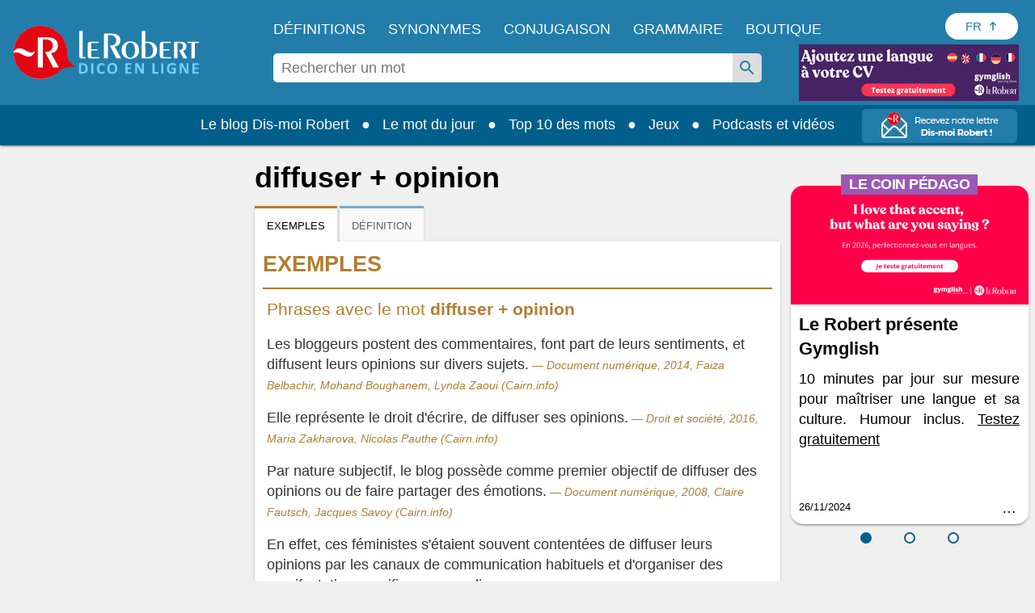

--- FILE ---
content_type: application/javascript
request_url: https://html-load.com/script/dictionnaire.lerobert.com.js?hash=-1866409205
body_size: 172231
content:
// 
!function(){function a2a(t,e){const n=a2P();return(a2a=function(t,e){return n[t-=379]})(t,e)}function a2P(){const t=["travle.earth","bTg5NjFxd3pnaHUyN3hlb2FwbjNrNWlsdnJmamM0c3l0MA==","string-try-catch","selector","mask","ZndiaA==","Token","target-counter( [<string>|<url>] , <custom-ident> , <counter-style>? )","none|mandatory|proximity","trimLeft","__hooked_preframe","Element","initial","0|1","Terminate - keep original acceptable ads","first","XMLHttpRequest_status","before doesn't belong to list","MSG_SYN","Favicon loading failed. Media negotiations will be suppressed.","log( <calc-sum> , <calc-sum>? )","timeout","media.net","fraudSensorParams","/negotiate/v2/image?width=","/pcs/activeview?","adblock_fingerprint","onload","Error","redir","s0.2mdn.net","/report","import","<'-ms-content-zoom-limit-min'> <'-ms-content-zoom-limit-max'>","HTMLSourceElement_src","otSDKStub","coupang","is_ads_blocked","Window_requestIdleCallback"," requestBids.before hook: ","Must be between 0 and 63: ","@@toPrimitive must return a primitive value.","<type-selector>|<subclass-selector>","teads","applySourceMap","[full-width|proportional-width]","<compound-selector> [<combinator>? <compound-selector>]*","Vertical line is expected","import('","setAttribute","b3V0cHV0","https://cmp.myhomebook.de","normal|bold|<number [1,1000]>","PTZhMEc+UE9vMzdudj94JjFgXTJ0","as-check-script-blocked-ready","pointer-events","<'align-content'> <'justify-content'>?","ads","opacity( [<number-percentage>] )","<pseudo-element-selector> <pseudo-class-selector>*","Y3E5ODM0a2h3czJ0cmFnajdmbG55bXU=","(-token","normal|embed|isolate|bidi-override|isolate-override|plaintext|-moz-isolate|-moz-isolate-override|-moz-plaintext|-webkit-isolate|-webkit-isolate-override|-webkit-plaintext","[<line-names>|<name-repeat>]+","CDO-token","[normal|<length-percentage>|<timeline-range-name> <length-percentage>?]#","normal|sub|super","alert","Keyword","__hooked","__lastWatirAlert","medium","iframe","auto|none|scrollbar|-ms-autohiding-scrollbar","cross-fade( <cf-mixing-image> , <cf-final-image>? )","Ratio","prelude","gamezop.com","auto|baseline|before-edge|text-before-edge|middle|central|after-edge|text-after-edge|ideographic|alphabetic|hanging|mathematical","data-ignore","copy","document.documentElement is undefined","__gpp","unprotect","https://cmp.autobild.de","supports(","botd","class extends self.XMLHttpRequest","slot","selectors","auto|bar|block|underscore","ADM (","closest-side|farthest-side|closest-corner|farthest-corner|<length>|<length-percentage>{2}","targeting","HTMLMediaElement","argument name is invalid","functionBind","acos( <calc-sum> )","text-ads","createDescriptor","about:blank","cssRules","sunderlandecho.com","players","ms, passcode: ","encodeUrl","Apple","HTMLImageElement_src","<line-style>","core-ads","mailto:","CDC-token","selectorList","memoryLimitThreshold","/translator","idSubstring","<keyframe-selector># { <declaration-list> }","eventId=","CSSStyleSheet","bottom","-webkit-gradient( <-webkit-gradient-type> , <-webkit-gradient-point> [, <-webkit-gradient-point>|, <-webkit-gradient-radius> , <-webkit-gradient-point>] [, <-webkit-gradient-radius>]? [, <-webkit-gradient-color-stop>]* )","opera","Navigator","<'height'>","mimeTypesConsistent","didomi-","element out of viewable window","fill","https://securepubads.g.doubleclick.net/gampad/ads","recovery_loaded_time","adhesion","leader( <leader-type> )","Document_getElementById","<image>","offset","tb|rl|bt|lr","base64 failed","unset","adChoice","signalStatus","language","none|blink","gpt-firstimpression","blocking_ads","https://consent.halifaxcourier.co.uk","responseType","logicieleducatif.fr","Blocked slot define: [","[<length-percentage>|left|center|right] [<length-percentage>|top|center|bottom]?","[center|[[top|bottom|y-start|y-end]? <length-percentage>?]!]#","Terminate - not apply","xhr.onreadystatechange not set","navigator.plugins.length is undefined","DOMTokenList","SYN","[<'offset-position'>? [<'offset-path'> [<'offset-distance'>||<'offset-rotate'>]?]?]! [/ <'offset-anchor'>]?","\n  syntax: ","FeatureRange","campaignId",", scrollY: ","start|center|end|justify","prod",' <html>\n      <head>\n        <style></style>\n        <style></style>\n        <style></style>\n        <style></style>\n        <style></style>\n        <style></style>\n        <meta name="as-event-handler-added" />\n      </head>\n      <body marginwidth="0" marginheight="0">\n        <a target="_blank" rel="noopener noreferrer" href>\n          <div id="container" class="vertical mid wide">\n            <div class="img_container">\n              <img src />\n            </div>\n            <div class="text_container">\n              <div class="title"></div>\n              <div class="description"></div>\n              <div class="sponsoredBy"></div>\n            </div>\n          </div>\n        </a>\n      </body>\n    </html>',"as-extra","positions","result","immediate","; SameSite=None","edl","walk","Expect `","a-mx.com","rawMessage","path( [<fill-rule> ,]? <string> )","` node type definition","onmousedown","[AdShield API] cmd execution error:","Css","<relative-real-selector>#","Unexpected input","Bad syntax reference: ","Unknown field `","DocumentFragment_getElementById","hostage","<color-stop-length>|<color-stop-angle>","stndz-","expires","<grid-line>","horizontal-tb|vertical-rl|vertical-lr|sideways-rl|sideways-lr|<svg-writing-mode>","<'border-top-color'>","google_ads","<combinator>? <complex-selector>","start|end|center|baseline|stretch","min","<'align-items'> <'justify-items'>?","aniview.com","cache","_isTcfNeeded","FeatureFunction","tokenBefore","a3JCSnREKFFsdl4+I1toe1gxOW8mU0VBTS9uIk89IDA1UA==","dXk4b2EyczZnNGozMDF0OWJpcDdyYw==","[<predefined-rgb-params>|<xyz-params>]","chrome","load","af8d5326","Element_id","Unknown at-rule","cdn.optimizely.com","charCode","Event_stopPropagation","HTMLVideoElement","cache_isbot","captureEvents","translate3d( <length-percentage> , <length-percentage> , <length> )","instance","equals","urlRegex","scrollHeight","normal|italic|oblique <angle>{0,2}","Expect an apostrophe","Multiplier","indiatimes.com","_ads","getCategoryExclusions","../","navigator.connection.rtt is undefined",'"inventories"',"string|color|url|integer|number|length|angle|time|frequency|cap|ch|em|ex|ic|lh|rlh|rem|vb|vi|vw|vh|vmin|vmax|mm|Q|cm|in|pt|pc|px|deg|grad|rad|turn|ms|s|Hz|kHz|%","Element_hasAttribute","IVT detection failed","https://ad-delivery.net/px.gif?ch=1","OTF5c3hlOGx1b3JuNnZwY2l3cQ==","uidapi.com","cGhtMjF2OWN3NGI3M3lnbG5meG90YXpzdWo4cXJrNjUwaQ==","normal|<number>|<length>|<percentage>","document.documentElement.clientWidth, clientHeight","path","<position>","<integer>|auto","Element_removeAttribute","//# sourceURL=rtb_adm.js","auto|use-script|no-change|reset-size|ideographic|alphabetic|hanging|mathematical|central|middle|text-after-edge|text-before-edge","onWhiteSpace","https://consent.newcastleworld.com","https://static.criteo.net/js/ld/publishertag.prebid.js","recovery_adm_gpt_request","data-empty-src","getDetections","omid_message_method","Document_referrer","none|forwards|backwards|both","orbidder.otto.de","none|button|button-bevel|caps-lock-indicator|caret|checkbox|default-button|inner-spin-button|listbox|listitem|media-controls-background|media-controls-fullscreen-background|media-current-time-display|media-enter-fullscreen-button|media-exit-fullscreen-button|media-fullscreen-button|media-mute-button|media-overlay-play-button|media-play-button|media-seek-back-button|media-seek-forward-button|media-slider|media-sliderthumb|media-time-remaining-display|media-toggle-closed-captions-button|media-volume-slider|media-volume-slider-container|media-volume-sliderthumb|menulist|menulist-button|menulist-text|menulist-textfield|meter|progress-bar|progress-bar-value|push-button|radio|scrollbarbutton-down|scrollbarbutton-left|scrollbarbutton-right|scrollbarbutton-up|scrollbargripper-horizontal|scrollbargripper-vertical|scrollbarthumb-horizontal|scrollbarthumb-vertical|scrollbartrack-horizontal|scrollbartrack-vertical|searchfield|searchfield-cancel-button|searchfield-decoration|searchfield-results-button|searchfield-results-decoration|slider-horizontal|slider-vertical|sliderthumb-horizontal|sliderthumb-vertical|square-button|textarea|textfield|-apple-pay-button","closed","<percentage>|<length>","JSON_stringify","wrong contentWindow","gpt-anymind","safeframe.googlesyndication.com","sping","clamp( <calc-sum>#{3} )","keepalive","HTMLAnchorElement_attributionSrc","none|<shadow-t>#","<box>#","https://btlr.sharethrough.com/universal/v1",'iframe[name="',"scroll-position|contents|<custom-ident>","privacymanager.io","distinctiveProps","1.9.1","insurads.com","b3U3ZXJjdnc5bDAxeWdobmZpcDY4NWJ6eHF0YWszc2ptNA==","number","wrap|none","enabled","max","]-token","ZnU2cXI4cGlrd2NueDFhc3RtNDc5YnZnMmV6bG8wM2h5","file","as_debug","as_json_modifier","isNameCharCode","Profile","_parent","contain|none|auto","linear|<cubic-bezier-timing-function>|<step-timing-function>","async","Exception occurred in proxy property get ","_sources","MUVIYi58dT9wKHFmUGl0eSdyNk8lCXc9XTlCSlJEOzo4aw==","_self","r2b2.cz","add","concat","svh","<matrix()>|<translate()>|<translateX()>|<translateY()>|<scale()>|<scaleX()>|<scaleY()>|<rotate()>|<skew()>|<skewX()>|<skewY()>|<matrix3d()>|<translate3d()>|<translateZ()>|<scale3d()>|<scaleZ()>|<rotate3d()>|<rotateX()>|<rotateY()>|<rotateZ()>|<perspective()>","hidden","errorTrace","Group","HTMLImageElement_attributionSrc","<'margin-bottom'>","stylesheet","chromium","document","auto|avoid|avoid-page|avoid-column|avoid-region","HTMLElement","not expected type of fetch Request: ","normal||[size|inline-size]","normal|reset|<number>|<percentage>","Matching for a tree with var() is not supported","html:not(:has(> head > style:only-child:contains(width:399px;height:411px)))","butt|round|square","hash-token","[getDecodedLocation] failed to find decoded location","HTMLElement_style","bnh6bg==","land","https://static.dable.io/dist/plugin.min.js","/favicon.ico?","auto|smooth","7cfdc6c7","MessageEvent","none|hidden|dotted|dashed|solid|double|groove|ridge|inset|outset","Response_url","none|zoom","dvi","economy|exact","indexww.com","document.hidden","<url>|<image()>|<image-set()>|<element()>|<paint()>|<cross-fade()>|<gradient>","terms","target-text( [<string>|<url>] , [content|before|after|first-letter]? )","tagName","gpt","country","none|all","getConsentMetadata","gblpids","ab43d8d5","MG96dXBrcng2cWp3bnlnbDM0bTdpOXRoMWY4djJiZWM1","HTMLMetaElement_httpEquiv","_fa_","slotElementId","Date.now","insertRule","optimize-contrast|-moz-crisp-edges|-o-crisp-edges|-webkit-optimize-contrast","detections","<symbol> <symbol>?","round( <rounding-strategy>? , <calc-sum> , <calc-sum> )","nightmare","eventName","__as_xhr_processed","MediaQueryList","eX1YV11PJkdsL0N0KXNZQjgtYkY0UgpEJ3BTRTBcdS5aUA==",'link[rel="icon"]',"admanmedia.com","MessagePort","adsdk.microsoft.com","YmphM3prZnZxbHRndTVzdzY3OG4=","sp.","playwire.com","Combinator is expected","__webdriver_script_fn","/cou/iframe","adshield-native","find","match.rundsp.com","edge","<track-breadth>|minmax( <inflexible-breadth> , <track-breadth> )|fit-content( <length-percentage> )","get-computed-style","none|[ex-height|cap-height|ch-width|ic-width|ic-height]? [from-font|<number>]","[[left|center|right|span-left|span-right|x-start|x-end|span-x-start|span-x-end|x-self-start|x-self-end|span-x-self-start|span-x-self-end|span-all]||[top|center|bottom|span-top|span-bottom|y-start|y-end|span-y-start|span-y-end|y-self-start|y-self-end|span-y-self-start|span-y-self-end|span-all]|[block-start|center|block-end|span-block-start|span-block-end|span-all]||[inline-start|center|inline-end|span-inline-start|span-inline-end|span-all]|[self-block-start|center|self-block-end|span-self-block-start|span-self-block-end|span-all]||[self-inline-start|center|self-inline-end|span-self-inline-start|span-self-inline-end|span-all]|[start|center|end|span-start|span-end|span-all]{1,2}|[self-start|center|self-end|span-self-start|span-self-end|span-all]{1,2}]","ui-serif|ui-sans-serif|ui-monospace|ui-rounded","sussexexpress.co.uk","start|end|left|right|center|justify|match-parent","domain switch: ignore","cache_adblock_circumvent_score","Unknown type: ","tpmn","port1","Number","check","localeCompare","adthrive-","https://qa.html-load.com","http:","revert","searchParams","Node_appendChild","perspective( [<length [0,∞]>|none] )","none|[<'grid-template-rows'> / <'grid-template-columns'>]|[<line-names>? <string> <track-size>? <line-names>?]+ [/ <explicit-track-list>]?","content-box|padding-box|border-box|fill-box|stroke-box|view-box","shouldNegotiateAds","reserved2Output","!important","atmedia.hu","inmobi.com","https://consent.manchesterworld.uk","M2Jwa2ltZnZ4ZTcxNm56b3lydzBxNTI=","notificationPermissions signal unexpected behaviour","tokenize","window","hotjar.com","<number-percentage>{1,4}&&fill?","option path is invalid","WebGLRenderingContext is null","allow-scripts","refinery89.com","Number sign is expected","connatix.com","serif|sans-serif|cursive|fantasy|monospace","freeze","api","Rule","googletagservices.com","<'border-top-left-radius'>","programme-tv.net","Exception occurred in hooked function ","hasFocus","_skipValidation","afterend","ABCDEFGHIJKLMNOPQRSTUVWXYZabcdefghijklmnopqrstuvwxyz0123456789+/","keys","aweber.com","Terminate - no active auto recovery","memory","[INVENTORY] found visible ","<bg-image>||<bg-position> [/ <bg-size>]?||<repeat-style>||<attachment>||<box>||<box>","[<length-percentage>|left|center|right|top|bottom]|[[<length-percentage>|left|center|right]&&[<length-percentage>|top|center|bottom]] <length>?","origin","sourcesContent","none|all|<dashed-ident>#","728px","Reflect","matched","uBO:","https://prebid.cootlogix.com/prebid/multi/","Performance.network","reduce","requestBids","getAtrulePrelude","Parse error: ","neoera-cdn.relevant-digital.com","consumeUntilLeftCurlyBracket","isAdBlockerDetected",'link[rel="preload"][as="script"][href="',"hypot( <calc-sum># )","anonymous","normal|break-word|anywhere","ads-partners.coupang.com","none|[[filled|open]||[dot|circle|double-circle|triangle|sesame]]|<string>",'":[{"id":"',"crios","entries","media","360yield.com","display:inline-block; width:300px !important; height:250px !important; position: absolute; top: -10000px; left: -10000px; visibility: visible","normal|[<east-asian-variant-values>||<east-asian-width-values>||ruby]","none|strict|content|[[size||inline-size]||layout||style||paint]","azUyM3RscHplcXZzMHlqaDgxb2d1YTZ3bmJyN2M5bWY0aQ==","tpdads.com","properties",". Please enable 3rd-party image loading.","EOF-token","agkn.com","safari","none|<color>|<url> [none|<color>]?|context-fill|context-stroke","[<image>|<string>] [<resolution>||type( <string> )]","sourceRoot","<number [1,∞]>","ybar","yieldlove.com","[<length-percentage>|<number>|auto]{1,4}","loc","none|text|all|-moz-none","Date.now is not a number","border-box|content-box|margin-box|padding-box","( <supports-condition> )|<supports-feature>|<general-enclosed>","yieldmo.com","android","<predefined-rgb> [<number>|<percentage>|none]{3}","KHIlOTZqVks3e2tQCWdEaE9jRnMnMTtNIkl1UVoveXFB","splitCookiesString","[<url>|url-prefix( <string> )|domain( <string> )|media-document( <string> )|regexp( <string> )]#","collapse|discard|preserve|preserve-breaks|preserve-spaces|break-spaces","can't access user-agent","feature","/dbm/ad","/cou/api_reco.php","advertisement-holder","normal|[light|dark|<custom-ident>]+&&only?","tagNameFilter","[<page-selector>#]?","brave","EventTarget_addEventListener","only","fetchLater","auto|fixed","viously.com","auto|<length>|<percentage>|min-content|max-content|fit-content|fit-content( <length-percentage> )|stretch|<-non-standard-size>","static-cdn.spot.im","all","\n  --------","privacy-center.org","visible",'[id*="',"cookie","reverse","<url>|<string>","replaceSync","document_getElementById","?as-revalidator=","https://t.html-load.com","AccentColor|AccentColorText|ActiveText|ButtonBorder|ButtonFace|ButtonText|Canvas|CanvasText|Field|FieldText|GrayText|Highlight|HighlightText|LinkText|Mark|MarkText|SelectedItem|SelectedItemText|VisitedText","none|auto|[<string> <string>]+","text_ad","pow( <calc-sum> , <calc-sum> )","Timed out waiting for consent readiness","childNodes","getEvents","domAutomationController","none|always|column|page|spread","[<box>|border|padding|content]#","beforeunload","[shorter|longer|increasing|decreasing] hue","[auto|reverse]||<angle>","cache_is_blocking_ads","adsrvr.org","<keyframe-block>+","/static/topics/topics_frame.html","leave"," used missed syntax definition ","floor","NodeList","!term","HTMLIFrameElement","Function_toString","XXX","https://cmp.computerbild.de","getParameter","parent","adsbygoogle","cqw",".gamezop.com","pbjsList","sendXHR","https://ib.adnxs.com/ut/v3/prebid","Blocked interstial slot define:","_map",", height: ","ad01","includeHosts","getLocation","pop","rcap","description","mimeTypes","recognizer","getName","scrollX,Y","toggle","Window_fetchLater","-moz-calc(","as_location","ins.adsbygoogle","</div>","<geometry-box>#","none|ideograph-alpha|ideograph-numeric|ideograph-parenthesis|ideograph-space","dmtkcw==","ids","translateX( <length-percentage> )","UserAgent","elementFromPoint","exec","HTMLImageElement_srcset"," > ","Mesa OffScreen","right",'\n      <html>\n        <head></head>\n        <body>\n          <div>\n            <span\n              style="height:    600px; position: sticky; top: 20px; display: block; margin-top: 20px; margin-right: 10px;"\n              id="img_dggna6a9aya6"\n              class\n            >\n              <style>#img_dggna6a9aya6 > div { justify-content:center; } #img_dggna6a9aya6 { visibility:visible; }</style>\n              <div style="position:relative;align-items:center;display:flex;">\n                <iframe\n                  src\n                  data-empty-src\n\n\n                  \n                  status="success"\n                ></iframe>\n              </div>\n            </span>\n          </div>\n        </body>\n      </html>\n    ',"isBrave","color( <colorspace-params> [/ [<alpha-value>|none]]? )","cqh","serverbid.com","Unknown property","sdk_version","<html><head></head><body></body></html>","lvh","webgl","keyval","not_blocking_ads","_grecaptcha_ready","df-srv.de","liadm.com","content-visibility","yahoo-mail-v1","WwllJjVCXlc+MCMKcmJxSTd9LUF8Yw==","HTMLTableCellElement","sessionStorage","<'inset-block-end'>","XMLHttpRequest_responseXML","symplr","Integer is expected","data-cmp-ab","-webkit-calc(","params","the-ozone-project.com","installedModules","Bad value for `","odd","https://example.com/","div#contents > span#ads","href","css","body > div > span > div","1027242wjlXic","a-mo.net","Tig5fCEvX1JEdjZRKSI4P0wjaFdscjs=","https://report.error-report.com/modal?eventId=&error=Vml0YWwgQVBJIGJsb2NrZWQ%3D&domain=","normal|<feature-tag-value>#","webkitSpeechGrammar","<time>|none|x-weak|weak|medium|strong|x-strong","src","blN5TkRHJ01qL288VSBsIlFFa21pWDJIe1pZSmg0JT1f","gpt-adapex","CAN_content","ads-refinery89.adhese.com","\n   value: ","https://c.amazon-adsystem.com/aax2/apstag.js","<angle-percentage>","getClickUrl","edgios","api.adiostech.com","at-keyword-token","HTMLTableElement","default","peek","No element indexed by ","adm","urlFilter","z-index","googletag cmd unshift failed : ","ups.analytics.yahoo.com","Element not visible v2 | ","triggerCount","useragent","Exception occurred in proxy property set ","sin( <calc-sum> )","Forward report url to engineers","promise","__as_rej","infinityfree.com","innerHeight","text-ad","HTMLIFrameElement_src","em1wYw==","smadex.com","EventTarget_removeEventListener","js-tag.zemanta.com","attr( <attr-name> <type-or-unit>? [, <attr-fallback>]? )","^(https?:)?\\/\\/ad\\.doubleclick\\.net\\/ddm\\/track(imp|clk)","reduceRight","b2lscjg3dDZnMXFiejVlZjRodnB5Y3VqbXgzbndzMDJrOQ==","https://cmp.techbook.de","__nightmare","bGU0OTcxbTVpcnB1a3hqdjNzcTJvOHk2MGduYnp0aHdmYQ==","window.process is","text_ads","longestMatch","SupportsDeclaration","LklwPnN6SjhFd2FoWU0vdjt5S2M9ZgooW19UIHEzbk9T","larger|smaller","mediaText","topics.authorizedvault.com","allowPrebid","wrong googletag.pubads()","loader","matches","Terminate - non-auto-recovery","</a></span>","strict","all|<custom-ident>","split","mismatchLength","reserved2","<complex-selector>#","JlhEX1FPaE1ybHRwUjFjNHpHClk=","phantomas","matcher","<'rest-before'> <'rest-after'>?","iab-flexad","MatchGraph","invalid url (anchor href set): ","onmozfullscreenchange",", fetch: ","DOMContentLoaded","safari/firefox src fetch error","cultureg","placeholder-slot","Notification","includes","plainchicken.com","-apple-system-body|-apple-system-headline|-apple-system-subheadline|-apple-system-caption1|-apple-system-caption2|-apple-system-footnote|-apple-system-short-body|-apple-system-short-headline|-apple-system-short-subheadline|-apple-system-short-caption1|-apple-system-short-footnote|-apple-system-tall-body","IntersectionObserverEntry","iterator","fromSetString","ignore|normal|select-after|select-before|select-menu|select-same|select-all|none","allowRunInIframe","<'border-top-style'>","cmE7TUg3emZBb1EJeFRVaD9uPSFOSks5PHZgNXsjbVsz","Blocked ","tcloaded","applyRatio","addMapping","ports","dvh","state","<boolean-expr[","expression","setTimeout","none|capitalize|uppercase|lowercase|full-width|full-size-kana","forEachToken","coachjs","[left|right]||[top|bottom]","get","combo","none|vertical-to-horizontal","clientHeight","/negotiate/v4/fetch?passcode=","[[<'font-style'>||<font-variant-css2>||<'font-weight'>||<font-width-css3>]? <'font-size'> [/ <'line-height'>]? <'font-family'>#]|<system-family-name>|<-non-standard-font>","space-between|space-around|space-evenly|stretch","Enum","ad-score.com","auto|none|enabled|disabled","insertAdjacentElement","<counter()>|<counters()>","ittpx-asia.eskimi.com","tokenStart","setSourceContent","parentElement","XMLHttpRequest_response","cdn-exchange.toastoven.net","source","HTMLScriptElement_src","issue","prependList","nn_","whale",'[id^="gpt_ad_"]',"query","Document_querySelectorAll","elem","reason","*[id]","semicolon-token","<'width'>","scaleZ( [<number>|<percentage>] )","focus","rgba( <percentage>{3} [/ <alpha-value>]? )|rgba( <number>{3} [/ <alpha-value>]? )|rgba( <percentage>#{3} , <alpha-value>? )|rgba( <number>#{3} , <alpha-value>? )","gpt-funke","_sourcesContents","then","bXRlcWgweXM2MnAxZnhqNTg5cm80YXVuemxpZzNjN3diaw==","parseCustomProperty","about:srcdoc","NW52MWllZ3phMjY5anU4c29reTA0aDNwN3JsdGN4bWJx","responseURL","leftComparison","ellipse( [<shape-radius>{2}]? [at <position>]? )","Mismatch","adapi.inlcorp.com","option sameSite is invalid","dable-tdn","scale3d( [<number>|<percentage>]#{3} )","Proxy","none|<length-percentage> [<length-percentage> <length>?]?","none|<custom-ident>+","clearInterval","https://ap.lijit.com/rtb/bid","normal|multiply|screen|overlay|darken|lighten|color-dodge|color-burn|hard-light|soft-light|difference|exclusion|hue|saturation|color|luminosity","stopImmediatePropagation","HTMLStyleElement_insertBefore","<an-plus-b>|even|odd","<mask-reference>#","exp( <calc-sum> )","<'padding-left'>{1,2}","innovid.com","lookupValue","xg4ken.com","publisher1st.com","light|dark|<integer [0,∞]>","/health-check","<generic-script-specific>|<generic-complete>|<generic-incomplete>|<-non-standard-generic-family>","skipWs","<rgb()>|<rgba()>|<hsl()>|<hsla()>|<hwb()>|<lab()>|<lch()>|<oklab()>|<oklch()>|<color()>","<'max-width'>","isChannelConnected","Zm1qeA==","detect","Warning: set-cookie-parser appears to have been called on a request object. It is designed to parse Set-Cookie headers from responses, not Cookie headers from requests. Set the option {silent: true} to suppress this warning.","stickyadstv.com","default|none","layer","throw new Error();","<head","<font-weight-absolute>|bolder|lighter","abs","banner-ad","https://c.html-load.com","normal|<length>","data-meta","__fxdriver_evaluate","click","max-width","condition","limit_memory_filter","TBL","size","tokenCount","ins","__sa_","Frame not visible","getLocationFromList","dbm_d","grayscale( <number-percentage> )","doubleclick.net","_blank","/bannertext","2mdn.net","cssWideKeywords","cootlogix.com","Failed to get encoded-id version: encoded-id is empty","lep.co.uk","Firefox/","content-box|border-box"," |  ","HTMLElement_innerText","https://consent.programme.tv","compareByGeneratedPositionsDeflatedNoLine","as-tester-handler-added","responseText","esp.rtbhouse.com","-moz-repeating-linear-gradient( <-legacy-linear-gradient-arguments> )|-webkit-repeating-linear-gradient( <-legacy-linear-gradient-arguments> )|-o-repeating-linear-gradient( <-legacy-linear-gradient-arguments> )","hwb( [<hue>|none] [<percentage>|none] [<percentage>|none] [/ [<alpha-value>|none]]? )","__webdriver_script_function","adfit","disallowEmpty","data-owner","getReader","QiBjMQkzRlklPGZfYjJsdV44Wk5DeiNHJ3ZXTTdyJlE9","JSON","optidigital.com","iframe negotiate: safari/firefox timeout configured. timeout: ","skimresources.com","openxcdn.net","setPrototypeOf","insertAdjacentHTML","<length-percentage>{1,2}","as_test","<length>||<color>","Window_open","<'flex-direction'>||<'flex-wrap'>","child-0","gpt-adingo","; SameSite=Lax","lvi","<color>{1,4}","copyScriptElement","stack","Number, dimension, ratio or identifier is expected","[auto|<integer>]{1,3}","naturalWidth","<percentage>?&&<image>","1nlsdkf","<color> <color-stop-length>?","ops","<'inset-inline'>","HTMLFormElement_target","skew( [<angle>|<zero>] , [<angle>|<zero>]? )","replaceScriptElementAsync","offsetAndType","<'top'>{1,4}",'"],[class*="',"border","normal|[<string> <number>]#","data-","consumeFunctionName","rotateY( [<angle>|<zero>] )","shardingIndex","onError","container",'"><\/script>',"ensureInit","translateY( <length-percentage> )","CefSharp","auto|<custom-ident>|[<integer>&&<custom-ident>?]|[span&&[<integer>||<custom-ident>]]","gpt-ima-adshield","tan( <calc-sum> )","CDC","bqstreamer.com","HTMLElement_title","<'column-rule-width'>||<'column-rule-style'>||<'column-rule-color'>","adx.digitalmatter.services","getSlotElementId","delete","AttributeSelector","osano-","sendBeacon","linear-gradient( [[<angle>|to <side-or-corner>]||<color-interpolation-method>]? , <color-stop-list> )","<'inset-inline-start'>","` has no known descriptors","slotRequested","boolean","mismatchOffset","MessageEvent_data","_ignoreInvalidMapping","autoRecovery","/negotiate/v4/xhr?passcode=","comma","fromSourceMap","window.parent._df.t","value","anyclip.com","N2d0a3JwYzQ1bndoNmk4amZ2OTNic3lsYXFlem11Mm8xMA==","Feature","querySelectorAll","evalLength","_Selenium_IDE_Recorder","close-error-report","main_richload","currentScript","cyclic|numeric|alphabetic|symbolic|additive|[fixed <integer>?]|[extends <counter-style-name>]","Click","<font-weight-absolute>{1,2}","inventories_key","isEncodedUrl","prompt","poster","@stylistic|@historical-forms|@styleset|@character-variant|@swash|@ornaments|@annotation","cmd","window.top._df.t","lookupNonWSType","pub_300x250m","<page-selector-list>","scope","adContainer","//# sourceURL=mediation.js","Atrule","gpt_","content|fixed","HTMLLinkElement_as","cssText","ltr|rtl","auto|<svg-length>","chained|none","normal|ultra-condensed|extra-condensed|condensed|semi-condensed|semi-expanded|expanded|extra-expanded|ultra-expanded","optimise.net","anymind360.com","reference","[stretch|repeat|round|space]{1,2}","wechat","appiersig.com","Worker","Brackets","sandbox","linear|radial","[auto? [none|<length>]]{1,2}","internet_explorer","dataset","[[<family-name>|<generic-voice>] ,]* [<family-name>|<generic-voice>]|preserve","smartyads.com","ApplePayError","getContext","onParseError","<page-margin-box-type> '{' <declaration-list> '}'","ACK","myhomebook.de","[( <scope-start> )]? [to ( <scope-end> )]?","visualViewport","invalid protect-id key: ","6d29821e","bad-string-token","dsp-service.adtarget.biz","unsortedForEach","yorkshirepost.co.uk","rlh","toUpperCase","sidead","onetrust.com","27d518f0","thebrighttag.com","dump","combinator","cmVzZXJ2ZWQx","side_ad","original","lch( [<percentage>|<number>|none] [<percentage>|<number>|none] [<hue>|none] [/ [<alpha-value>|none]]? )","[AdBlockDetector] page unloaded while checking request block. ","_array","TypeSelector","<'max-height'>","[normal|<content-distribution>|<overflow-position>? [<content-position>|left|right]]#","__as_is_ready_state_change_loading","ddg/","addEventListener","data-sdk","[auto|<length-percentage>]{1,2}","exclusionRules","<clip-source>|[<basic-shape>||<geometry-box>]|none"," used broken syntax definition ","MSG_ACK_VISIBLE","matchDeclaration","__proto__","directives","code","pb_","HTMLSourceElement","auto-add|add( <integer> )|<integer>","hbopenbid.pubmatic.com","auto|balance|stable|pretty","amazon-adsystem.com","Document_cookie","N3k6eDIxOF1VI05DfW5XYU1Te0w=","<transform-function>+","auto|both|start|end|maximum|clear","smilewanted.com","doctype","walkContext","rfihub.com","https://consent.northantstelegraph.co.uk","requestIdleCallback not exists","generatedColumn","basename","not","impactify.media","[<geometry-box>|no-clip]#","adWrapper","none",'"googMsgType"',"cqmax","extra","[[left|center|right|span-left|span-right|x-start|x-end|span-x-start|span-x-end|x-self-start|x-self-end|span-x-self-start|span-x-self-end|span-all]||[top|center|bottom|span-top|span-bottom|y-start|y-end|span-y-start|span-y-end|y-self-start|y-self-end|span-y-self-start|span-y-self-end|span-all]|[block-start|center|block-end|span-block-start|span-block-end|span-all]||[inline-start|center|inline-end|span-inline-start|span-inline-end|span-all]|[self-block-start|self-block-end|span-self-block-start|span-self-block-end|span-all]||[self-inline-start|self-inline-end|span-self-inline-start|span-self-inline-end|span-all]|[start|center|end|span-start|span-end|span-all]{1,2}|[self-start|center|self-end|span-self-start|span-self-end|span-all]{1,2}]","rhino","[<line-names>? [<fixed-size>|<fixed-repeat>]]* <line-names>? <auto-repeat> [<line-names>? [<fixed-size>|<fixed-repeat>]]* <line-names>?","custom","[<position> ,]? [[[<-legacy-radial-gradient-shape>||<-legacy-radial-gradient-size>]|[<length>|<percentage>]{2}] ,]? <color-stop-list>","config","<number-zero-one>",'<div class="',"[-token","Yml4cXJod245emptNTRvMTJmZTBz","scroll","xhr","maxAge","tunebat.com","reserved1","from( <color> )|color-stop( [<number-zero-one>|<percentage>] , <color> )|to( <color> )","auto|grayscale","atan2( <calc-sum> , <calc-sum> )","phantomjs","[data-ad-name]","errorTrace signal unexpected behaviour","start|center|end|baseline|stretch","createContextualFragment","Not a Declaration node","exports","setAttributeNS","Invalid reserved state: ","as_domain","substr","as_window_id","adnxs-simple.com","/filter-fingerprint","/getconfig/sodar","width|height|block|inline|self-block|self-inline","hasOwnProperty","document.getElementsByTagName","gstatic.com","frameId","Identifier or parenthesis is expected","dogdrip.net","closest","decorate","documentFocus","kargo-","serif|sans-serif|system-ui|cursive|fantasy|math|monospace","nextState","adtelligent.com","Layer","none|<track-list>|<auto-track-list>|subgrid <line-name-list>?","getAdUnitPath","can't access document.hidden","getSlotId","iionads.com","<html></html>","bhg.com","e-planning.net","NFdCXTM+CW89bk12Y0thd19yVlI3emxxbSlGcGA6VGdPJw==","rhombusads.com","naturalHeight","dable","okNetworkStatusCodes","282585ZtXMHr","doubleverify.com","_WEBDRIVER_ELEM_CACHE","eventType","sleipnir/","border-box|padding-box|content-box","ZmthZA==",".umogames.com","eDUwdzRvZTdjanpxOGtyNmk5YWZ0MnAxbmd1bG0zaHlidg==","gigacalculator.com","<'cue-before'> <'cue-after'>?","HyphenMinus is expected","start|end|center|justify|distribute|stretch","-ms-inline-flexbox|-ms-grid|-ms-inline-grid|-webkit-flex|-webkit-inline-flex|-webkit-box|-webkit-inline-box|-moz-inline-stack|-moz-box|-moz-inline-box","kueezrtb.com","getComputedStyle","onorientationchange","blockAdUnitPath","decodeId","[contextual|no-contextual]","unsafe|safe","atrules","SharedStorageWorklet_addModule","inline|block|horizontal|vertical","eventStatus","whitespace-token","this.postMessage(...arguments)","<family-name>","reportToSentry","<'-ms-scroll-limit-x-min'> <'-ms-scroll-limit-y-min'> <'-ms-scroll-limit-x-max'> <'-ms-scroll-limit-y-max'>","end","marker-mid","send","document.createElement","_asClickListeners","script_abort","/sodar/sodar2","article","rightComparison","[<filter-function>|<url>]+","<complex-real-selector-list>","https://fb2.html-load.com","<feature-value-declaration>","pubmatic.com","DONE","scheme","eDxbeWtZJTEtc0s5X0MwUmFqIzhPTGxdL0h3aHFGVQkz","[[left|center|right]||[top|center|bottom]|[left|center|right|<length-percentage>] [top|center|bottom|<length-percentage>]?|[[left|right] <length-percentage>]&&[[top|bottom] <length-percentage>]]","geb","normal|<try-size>","<'flex-shrink'>","as_key","<'margin'>","defer","gecko","initLogUploadHandler","aWQ=","caption|icon|menu|message-box|small-caption|status-bar","lab( [<percentage>|<number>|none] [<percentage>|<number>|none] [<percentage>|<number>|none] [/ [<alpha-value>|none]]? )","rem( <calc-sum> , <calc-sum> )","(\\s|>)","<blur()>|<brightness()>|<contrast()>|<drop-shadow()>|<grayscale()>|<hue-rotate()>|<invert()>|<opacity()>|<saturate()>|<sepia()>","atob","attributeFilter","computerbild.de","text/css","none|<dashed-ident>#","scrollY","adUnitPath","none|<integer>","<'border-style'>","return this","cdn.iubenda.com",'[id^="div-gpt-"]',"auto|stable&&both-edges?","parseInt","<style-condition>|<style-feature>","polarbyte","<'border-bottom-right-radius'>","setItem","repeat","https://m1.openfpcdn.io/botd/v","start|end|center|justify|distribute","postMessage","cmVzZXJ2ZWQy","block|inline|x|y"," daum[ /]| deusu/| yadirectfetcher|(?:^|[^g])news(?!sapphire)|(?<! (?:channel/|google/))google(?!(app|/google| pixel))|(?<! cu)bots?(?:\\b|_)|(?<!(?:lib))http|(?<![hg]m)score|@[a-z][\\w-]+\\.|\\(\\)|\\.com\\b|\\btime/|^<|^[\\w \\.\\-\\(?:\\):]+(?:/v?\\d+(?:\\.\\d+)?(?:\\.\\d{1,10})*?)?(?:,|$)|^[^ ]{50,}$|^\\d+\\b|^\\w*search\\b|^\\w+/[\\w\\(\\)]*$|^active|^ad muncher|^amaya|^avsdevicesdk/|^biglotron|^bot|^bw/|^clamav[ /]|^client/|^cobweb/|^custom|^ddg[_-]android|^discourse|^dispatch/\\d|^downcast/|^duckduckgo|^facebook|^getright/|^gozilla/|^hobbit|^hotzonu|^hwcdn/|^jeode/|^jetty/|^jigsaw|^microsoft bits|^movabletype|^mozilla/5\\.0\\s[a-z\\.-]+$|^mozilla/\\d\\.\\d \\(compatible;?\\)$|^mozilla/\\d\\.\\d \\w*$|^navermailapp|^netsurf|^offline|^owler|^php|^postman|^python|^rank|^read|^reed|^rest|^rss|^snapchat|^space bison|^svn|^swcd |^taringa|^thumbor/|^track|^valid|^w3c|^webbandit/|^webcopier|^wget|^whatsapp|^wordpress|^xenu link sleuth|^yahoo|^yandex|^zdm/\\d|^zoom marketplace/|^{{.*}}$|adscanner/|analyzer|archive|ask jeeves/teoma|bit\\.ly/|bluecoat drtr|browsex|burpcollaborator|capture|catch|check\\b|checker|chrome-lighthouse|chromeframe|classifier|cloudflare|convertify|crawl|cypress/|dareboost|datanyze|dejaclick|detect|dmbrowser|download|evc-batch/|exaleadcloudview|feed|firephp|functionize|gomezagent|headless|httrack|hubspot marketing grader|hydra|ibisbrowser|images|infrawatch|insight|inspect|iplabel|ips-agent|java(?!;)|jsjcw_scanner|library|linkcheck|mail\\.ru/|manager|measure|neustar wpm|node|nutch|offbyone|optimize|pageburst|pagespeed|parser|perl|phantomjs|pingdom|powermarks|preview|proxy|ptst[ /]\\d|reputation|resolver|retriever|rexx;|rigor|rss\\b|scanner\\.|scrape|server|sogou|sparkler/|speedcurve|spider|splash|statuscake|supercleaner|synapse|synthetic|tools|torrent|trace|transcoder|url|virtuoso|wappalyzer|webglance|webkit2png|whatcms/|zgrab","[center|[[left|right|x-start|x-end]? <length-percentage>?]!]#","fromEntries","History","ad.smaato.net","adma","andbeyond.media","replaceState","auto|inter-character|inter-word|none","cef","data:","window.Notification is undefined","<'-ms-scroll-snap-type'> <'-ms-scroll-snap-points-x'>","sign( <calc-sum> )","char must be length 1","flat","findValueFragments","prepend","smartadserver.com","WebKitMediaKeys","Element_className","brainlyads.com","[none|<dashed-ident>]#","getBidResponses","<'border-top-width'>||<'border-top-style'>||<color>","setIsTcfNeeded","is_acceptable_ads_blocked","eval(atob('","ReadableStream","clearTimeout","data-bypass-check-transform","upright|rotate-left|rotate-right","<angle>|<percentage>","Element_innerHTML","shift","duration","endsWith","port","https://","token","gcprivacy.com","Selector","; SameSite=Strict","auto","always|auto|avoid","<'text-wrap-mode'>||<'text-wrap-style'>","defaultView","isVisibleIframe","normal|stretch|<baseline-position>|[<overflow-position>? <self-position>]","iframe load error: ","getConfig","Headers","https://orbidder.otto.de/bid","no-cors","normal|<percentage>","removeAttribute","que","<empty string>","3rd-party script error","https://consent.lep.co.uk","HTMLAnchorElement_pathname","innerHTML","checkAtruleDescriptorName","<linear-gradient()>|<repeating-linear-gradient()>|<radial-gradient()>|<repeating-radial-gradient()>|<conic-gradient()>|<repeating-conic-gradient()>|<-legacy-gradient>","Element_querySelector","iframe error event","RunPerfTest","Function","preventDefault","matchRef","HTMLLinkElement","CrOS","bricks-co.com","<'border-top-width'>","readyState","getAttributeNames","startOffset","process","ADS_FRAME","Document_getElementsByTagName","( <declaration> )","webGL","Unknown feature ","<color>+|none","excludeHosts","getId","cWdwazM3NW50bDhqdzlybXgyaTBoYzF6dXY0b2J5NnNlZg==","cookieless-data.com","done","Expect a keyword","recoverAds","<'min-width'>","getOwnPropertyNames","flux.jp","compact","term","navigator.permissions.query is not a function","childElementCount","symbol","this.href='https://paid.outbrain.com/network/redir","HTMLFormElement_action","HTMLLinkElement_rel","api.rlcdn.com","Expected more digits in base 64 VLQ value.","w = window.parent;","localhost|dable\\.io","ZT9gM0FVPDJaWzsJaUpFRlYnfFBhOFQ1ai0udiA6cSNIKQ==","__as_new_xhr_data","adnami.io","googlesyndication\\.com","consentmanager.net","HTMLMetaElement_content","randomize","quantumdex.io","   ","Nth","findWsEnd","AnPlusB",": [left|right|first|blank]","publisherId","HTMLMediaElement_src",", elapsed: ","out_of_page","data-empty-class","overflow","TkduRThhX3kuRmpZTz00dzNdcDc=","none|[objects||[spaces|[leading-spaces||trailing-spaces]]||edges||box-decoration]","is_brave","Window","auto|all|none","protectedHeader","Lexer matching doesn't applicable for custom properties","body > a > div > div > img","RegExp_exec","scale( [<number>|<percentage>]#{1,2} )","navigator.plugins is undefined","gpt_requested_time","<'inset-inline-end'>","/npm-monitoring","YTI3NGJjbGp0djBvbXc2ejlnNXAxM3VzOGVraHhpcmZx","<string>|<image>|<custom-ident>","root|nearest|self","paint( <ident> , <declaration-value>? )","width","el.quizlet.com","read-only|read-write|read-write-plaintext-only","ad.doorigo.co.kr","trackad.cz","enums","_selenium","lngtdv.com","/cdn/adx/open/integration.html","Blocked prebid request error for ","<string>","function a0Z(e,Z){const L=a0e();return a0Z=function(w,Q){w=w-0xf2;let v=L[w];return v;},a0Z(e,Z);}function a0e(){const eD=['onload','as_','526myoEGc','push','__sa_','__as_ready_resolve','__as_rej','addEventListener','LOADING','XMLHttpRequest','entries','getOwnPropertyDescriptor','_as_prehooked_functions','status','script_onerror','__fr','xhr_defer','href','isAdBlockerDetected','length','then','8fkpCwc','onerror','apply','readyState','_as_prehooked','set','__as_new_xhr_data','Window','catch','charCodeAt','location','document','onreadystatechange','__as_xhr_open_args','_as_injected_functions','DONE','open','toLowerCase','handleEvent','defineProperty','name','54270lMbrbp','__as_is_xhr_loading','prototype','decodeURIComponent','contentWindow','EventTarget','407388pPDlir','__as_xhr_onload','collect','get','call','JSON','setAttribute','Element','btoa','__as_is_ready_state_change_loading','GET','4281624sRJEmx','__origin','currentScript','1433495pfzHcj','__prehooked','1079200HKAVfx','window','error','687boqfKv','fetch','load','1578234UbzukV','function','remove','hostname','adshield'];a0e=function(){return eD;};return a0e();}(function(e,Z){const C=a0Z,L=e();while(!![]){try{const w=-parseInt(C(0x10a))/0x1*(-parseInt(C(0x114))/0x2)+-parseInt(C(0xf7))/0x3+-parseInt(C(0x127))/0x4*(parseInt(C(0x13c))/0x5)+parseInt(C(0x10d))/0x6+parseInt(C(0x105))/0x7+parseInt(C(0x107))/0x8+-parseInt(C(0x102))/0x9;if(w===Z)break;else L['push'](L['shift']());}catch(Q){L['push'](L['shift']());}}}(a0e,0x24a95),((()=>{'use strict';const m=a0Z;const Z={'HTMLIFrameElement_contentWindow':()=>Object[m(0x11d)](HTMLIFrameElement[m(0xf3)],m(0xf5)),'XMLHttpRequest_open':()=>Q(window,m(0x11b),m(0x137)),'Window_decodeURIComponent':()=>Q(window,m(0x12e),m(0xf4)),'Window_fetch':()=>Q(window,m(0x12e),m(0x10b)),'Element_setAttribute':()=>Q(window,m(0xfe),m(0xfd)),'EventTarget_addEventListener':()=>Q(window,m(0xf6),m(0x119))},L=m(0x116)+window[m(0xff)](window[m(0x131)][m(0x123)]),w={'get'(){const R=m;return this[R(0xf9)](),window[L];},'collectOne'(v){window[L]=window[L]||{},window[L][v]||(window[L][v]=Z[v]());},'collect'(){const V=m;window[L]=window[L]||{};for(const [v,l]of Object[V(0x11c)](Z))window[L][v]||(window[L][v]=l());}};function Q(v,l,X){const e0=m;var B,s,y;return e0(0x108)===l[e0(0x138)]()?v[X]:e0(0x132)===l?null===(B=v[e0(0x132)])||void 0x0===B?void 0x0:B[X]:e0(0xfc)===l?null===(s=v[e0(0xfc)])||void 0x0===s?void 0x0:s[X]:null===(y=v[l])||void 0x0===y||null===(y=y[e0(0xf3)])||void 0x0===y?void 0x0:y[X];}((()=>{const e2=m;var v,X,B;const y=W=>{const e1=a0Z;let b=0x0;for(let O=0x0,z=W[e1(0x125)];O<z;O++){b=(b<<0x5)-b+W[e1(0x130)](O),b|=0x0;}return b;};null===(v=document[e2(0x104)])||void 0x0===v||v[e2(0x10f)]();const g=function(W){const b=function(O){const e3=a0Z;return e3(0x113)+y(O[e3(0x131)][e3(0x110)]+e3(0x11e));}(W);return W[b]||(W[b]={}),W[b];}(window),j=function(W){const b=function(O){const e4=a0Z;return e4(0x113)+y(O[e4(0x131)][e4(0x110)]+e4(0x135));}(W);return W[b]||(W[b]={}),W[b];}(window),K=e2(0x113)+y(window[e2(0x131)][e2(0x110)]+e2(0x12b));(X=window)[e2(0x117)]||(X[e2(0x117)]=[]),(B=window)[e2(0x118)]||(B[e2(0x118)]=[]);let x=!0x1;window[e2(0x117)][e2(0x115)](()=>{x=!0x0;});const E=new Promise(W=>{setTimeout(()=>{x=!0x0,W();},0x1b5d);});function N(W){return function(){const e5=a0Z;for(var b=arguments[e5(0x125)],O=new Array(b),z=0x0;z<b;z++)O[z]=arguments[z];return x?W(...O):new Promise((k,S)=>{const e6=e5;W(...O)[e6(0x126)](k)[e6(0x12f)](function(){const e7=e6;for(var f=arguments[e7(0x125)],q=new Array(f),A=0x0;A<f;A++)q[A]=arguments[A];E[e7(0x126)](()=>S(...q)),window[e7(0x118)][e7(0x115)]({'type':e7(0x10b),'arguments':O,'errArgs':q,'reject':S,'resolve':k});});});};}const I=W=>{const e8=e2;var b,O,z;return e8(0x101)===(null===(b=W[e8(0x134)])||void 0x0===b?void 0x0:b[0x0])&&0x0===W[e8(0x11f)]&&((null===(O=W[e8(0x134)])||void 0x0===O?void 0x0:O[e8(0x125)])<0x3||!0x1!==(null===(z=W[e8(0x134)])||void 0x0===z?void 0x0:z[0x2]));},M=()=>{const e9=e2,W=Object[e9(0x11d)](XMLHttpRequest[e9(0xf3)],e9(0x133)),b=Object[e9(0x11d)](XMLHttpRequest[e9(0xf3)],e9(0x12a)),O=Object[e9(0x11d)](XMLHttpRequestEventTarget[e9(0xf3)],e9(0x128)),z=Object[e9(0x11d)](XMLHttpRequestEventTarget[e9(0xf3)],e9(0x112));W&&b&&O&&z&&(Object[e9(0x13a)](XMLHttpRequest[e9(0xf3)],e9(0x133),{'get':function(){const ee=e9,k=W[ee(0xfa)][ee(0xfb)](this);return(null==k?void 0x0:k[ee(0x103)])||k;},'set':function(k){const eZ=e9;if(x||!k||eZ(0x10e)!=typeof k)return W[eZ(0x12c)][eZ(0xfb)](this,k);const S=f=>{const eL=eZ;if(this[eL(0x12a)]===XMLHttpRequest[eL(0x136)]&&I(this))return this[eL(0x100)]=!0x0,E[eL(0x126)](()=>{const ew=eL;this[ew(0x100)]&&(this[ew(0x100)]=!0x1,k[ew(0xfb)](this,f));}),void window[eL(0x118)][eL(0x115)]({'type':eL(0x122),'callback':()=>(this[eL(0x100)]=!0x1,k[eL(0xfb)](this,f)),'xhr':this});k[eL(0xfb)](this,f);};S[eZ(0x103)]=k,W[eZ(0x12c)][eZ(0xfb)](this,S);}}),Object[e9(0x13a)](XMLHttpRequest[e9(0xf3)],e9(0x12a),{'get':function(){const eQ=e9;var k;return this[eQ(0x100)]?XMLHttpRequest[eQ(0x11a)]:null!==(k=this[eQ(0x12d)])&&void 0x0!==k&&k[eQ(0x12a)]?XMLHttpRequest[eQ(0x136)]:b[eQ(0xfa)][eQ(0xfb)](this);}}),Object[e9(0x13a)](XMLHttpRequestEventTarget[e9(0xf3)],e9(0x128),{'get':function(){const ev=e9,k=O[ev(0xfa)][ev(0xfb)](this);return(null==k?void 0x0:k[ev(0x103)])||k;},'set':function(k){const el=e9;if(x||!k||el(0x10e)!=typeof k)return O[el(0x12c)][el(0xfb)](this,k);const S=f=>{const er=el;if(I(this))return this[er(0xf2)]=!0x0,E[er(0x126)](()=>{const eX=er;this[eX(0xf2)]&&(this[eX(0xf2)]=!0x1,k[eX(0xfb)](this,f));}),void window[er(0x118)][er(0x115)]({'type':er(0x122),'callback':()=>(this[er(0xf2)]=!0x1,k[er(0xfb)](this,f)),'xhr':this});k[er(0xfb)](this,f);};S[el(0x103)]=k,O[el(0x12c)][el(0xfb)](this,S);}}),Object[e9(0x13a)](XMLHttpRequestEventTarget[e9(0xf3)],e9(0x112),{'get':function(){const eB=e9;return z[eB(0xfa)][eB(0xfb)](this);},'set':function(k){const es=e9;if(x||!k||es(0x10e)!=typeof k)return z[es(0x12c)][es(0xfb)](this,k);this[es(0xf8)]=k,this[es(0x119)](es(0x109),S=>{const ey=es;I(this)&&window[ey(0x118)][ey(0x115)]({'type':ey(0x122),'callback':()=>{},'xhr':this});}),z[es(0x12c)][es(0xfb)](this,k);}}));};function P(W){return function(){const eg=a0Z;for(var b=arguments[eg(0x125)],O=new Array(b),z=0x0;z<b;z++)O[z]=arguments[z];return this[eg(0x134)]=O,W[eg(0x129)](this,O);};}function Y(W,b,O){const et=e2,z=Object[et(0x11d)](W,b);if(z){const k={...z,'value':O};delete k[et(0xfa)],delete k[et(0x12c)],Object[et(0x13a)](W,b,k);}else W[b]=O;}function D(W,b,O){const ej=e2,z=W+'_'+b,k=w[ej(0xfa)]()[z];if(!k)return;const S=ej(0x108)===W[ej(0x138)]()?window:ej(0x132)===W?window[ej(0x132)]:ej(0xfc)===W?window[ej(0xfc)]:window[W][ej(0xf3)],f=function(){const eK=ej;for(var A=arguments[eK(0x125)],U=new Array(A),F=0x0;F<A;F++)U[F]=arguments[F];try{const J=j[z];return J?J[eK(0xfb)](this,k,...U):k[eK(0xfb)](this,...U);}catch(G){return k[eK(0xfb)](this,...U);}},q=O?O(f):f;Object[ej(0x13a)](q,ej(0x13b),{'value':b}),Object[ej(0x13a)](q,ej(0x106),{'value':!0x0}),Y(S,b,q),window[ej(0x117)][ej(0x115)](()=>{const ex=ej;window[ex(0x111)]&&!window[ex(0x111)][ex(0x124)]&&S[b]===q&&Y(S,b,k);}),g[z]=q;}window[K]||(w[e2(0xf9)](),D(e2(0x11b),e2(0x137),P),D(e2(0xfe),e2(0xfd)),D(e2(0x12e),e2(0x10b),N),(function(){const eN=e2,W=(z,k)=>new Promise((S,f)=>{const eE=a0Z,[q]=k;q[eE(0x121)]?f(k):(E[eE(0x126)](()=>f(k)),z[eE(0x119)](eE(0x10c),()=>S()),window[eE(0x118)][eE(0x115)]({'type':eE(0x120),'reject':()=>f(k),'errArgs':k,'tag':z}));}),b=Object[eN(0x11d)](HTMLElement[eN(0xf3)],eN(0x128));Object[eN(0x13a)](HTMLElement[eN(0xf3)],eN(0x128),{'get':function(){const eI=eN,z=b[eI(0xfa)][eI(0xfb)](this);return(null==z?void 0x0:z[eI(0x103)])||z;},'set':function(z){const eo=eN;var k=this;if(x||!(this instanceof HTMLScriptElement)||eo(0x10e)!=typeof z)return b[eo(0x12c)][eo(0xfb)](this,z);const S=function(){const ei=eo;for(var f=arguments[ei(0x125)],q=new Array(f),A=0x0;A<f;A++)q[A]=arguments[A];return W(k,q)[ei(0x12f)](U=>z[ei(0x129)](k,U));};S[eo(0x103)]=z,b[eo(0x12c)][eo(0xfb)](this,S);}});const O=EventTarget[eN(0xf3)][eN(0x119)];EventTarget[eN(0xf3)][eN(0x119)]=function(){const eM=eN;for(var z=this,k=arguments[eM(0x125)],S=new Array(k),f=0x0;f<k;f++)S[f]=arguments[f];const [q,A,...U]=S;if(x||!(this instanceof HTMLScriptElement)||eM(0x109)!==q||!(A instanceof Object))return O[eM(0xfb)](this,...S);const F=function(){const eP=eM;for(var J=arguments[eP(0x125)],G=new Array(J),H=0x0;H<J;H++)G[H]=arguments[H];return W(z,G)[eP(0x12f)](T=>{const eY=eP;eY(0x10e)==typeof A?A[eY(0x129)](z,T):A[eY(0x139)](...T);});};O[eM(0xfb)](this,q,F,...U);};}()),M(),window[K]=!0x0);})());})()));","Unexpected syntax '","getPrototypeOf","hooked_page","--\x3e","adscale.de","include","orientation","reserved2Input","botd timeout","blur","Combinator","MediaSettingsRange","none|non-scaling-stroke|non-scaling-size|non-rotation|fixed-position","auto|normal|active|inactive|disabled","math-random","item doesn't belong to list","auto|normal|stretch|<baseline-position>|<overflow-position>? [<self-position>|left|right]","quizlet.com","adshield-loaded","<url>|none","for","addtl_consent","Failed to detect bot: botd timeout","Failed to detect bot:","grippers|none","Bad syntax","getNode","TopLevelCss","rotate( [<angle>|<zero>] )","https://ads.yieldmo.com/exchange/prebid","name","<'align-self'> <'justify-self'>?","<'border-width'>","<bg-image>#","<bg-size>#","AdShield API","ayads.co","Invalid protect url prefix: ","getItem","x: ","as_logs","scaleY( [<number>|<percentage>] )","https://exchange.kueezrtb.com/prebid/multi/","Document_URL","top|bottom|block-start|block-end|inline-start|inline-end","comment-token","<length>|<percentage>","\\$&","profile","&domain=","xywh( <length-percentage>{2} <length-percentage [0,∞]>{2} [round <'border-radius'>]? )","svmax",".set","replace|add|accumulate","protectHtml","overlay|-moz-scrollbars-none|-moz-scrollbars-horizontal|-moz-scrollbars-vertical|-moz-hidden-unscrollable","Destroying blocked slots : ","139341","rubiconproject.com","[<'scroll-timeline-name'>||<'scroll-timeline-axis'>]#","invalid protect-id prefix: ","cGxiaTIxY3hmbW8zNnRuNTB1cQ==","[none|start|end|center]{1,2}","reserved1Input","mezzomedia","Wrong value `","_as_prehooked_functions","number-token","invert( <number-percentage> )","upload","print","<supports-decl>|<supports-selector-fn>","inventories","securepubads.g.doubleclick.net","now","airtory.com",".end","idSubstrings","<'bottom'>","[AdBlockDetector] Snippet adblock detected","[restore-rejections] handleQueued fetch","normal|always","pubads","gpt-adshield","valueOf","thenStack","c3ZtbQ==","gpt-rubicon","https://cmp.bz-berlin.de","<media-in-parens> [or <media-in-parens>]+","attributionsrc=",'div[aria-label="Ads"]',"apply","ownKeys","truvidplayer.com","Invalid URL: ","Dimension","https://prebid.trustedstack.com/rtb/trustedstack","dvb","rotateZ( [<angle>|<zero>] )","javascript:",":before","https://html-load.cc","<time>|<percentage>","iframe message timeout: ","https://onetag-sys.com/prebid-request","ad-","pubexchange.com","signal",'Delim "',"scanWord",".pages.dev","adtrafficquality.google","htlb.casalemedia.com","adngin-","tcString","findAllFragments","charCodeAt","toSetString","resource","pos","[<length>|<percentage>|auto]{1,4}","browserKind","key","none|both|horizontal|vertical|block|inline","boundingClientRect","hostname","https://securepubads.g.doubleclick.net/tag/js/gpt.js","updateCursors","shouldPageviewOnUrlChange","protect","MSG_SYN_URG","<'max-block-size'>","gpt-tdn","nodeType","tokenEnd","function-token","light-dark( <color> , <color> )","[Bot] bot UA detected, ua=","renderer","consume","Terminate - not allowed running in iframe","as-revalidator","checkPropertyName","addConnectionHandler","%%%INV_CODE%%%","navigator","bydata.com","khz","auto|<integer>{1,3}","var( <custom-property-name> , <declaration-value>? )","coupang-dynamic","option priority is invalid","e|pi|infinity|-infinity|NaN","adpushup.com","inset?&&<length>{2,4}&&<color>?","mustExcludeStrings","i|s","Blob","dvw","[diagonal-fractions|stacked-fractions]","recovery_adm_click_ar","<any-value>","api.assertcom.de","brightness( <number-percentage> )","Mozilla/5.0 (Windows NT 10.0; Win64; x64) AppleWebKit/537.36 (KHTML, like Gecko) Chrome/134.0.0.0 Safari/537.36","em5iZw==","left|right|none|inline-start|inline-end","<ident>","gumgum.com","isTargetUrl","https://qa.ad-shield.io","gpt_slot_rendered_time","unit","succeedscene.com","techbook.de","auto|sRGB|linearRGB","timesofindia.indiatimes.com","adform.net","bz-berlin.de","blocked_script_cache","HTMLAnchorElement_port","MSG_ACK_INVISIBLE","dppx","content-ad","<line-style>{1,4}",'SourceMapGenerator.prototype.applySourceMap requires either an explicit source file, or the source map\'s "file" property. Both were omitted.',"sourceMapURL could not be parsed","[<layer-name>#|<layer-name>?]","consentframework.com","prebid","videostep.com","[normal|x-slow|slow|medium|fast|x-fast]||<percentage>","active","r2b2.io","loading","/negotiate/css",")-token","Identifier, string or comma is expected","isArray"," undefined","https://pagead2.googlesyndication.com/gampad/ads","a2AoNTl3aikie2c+c1xvNlRpQXgKTFA/cWFwdDBdLUl5ZQ==","skipUntilBalanced","Parentheses","indexOf","banner-","privacy-mgmt.com","<declaration-value>","ad-placeholder","oklch( [<percentage>|<number>|none] [<percentage>|<number>|none] [<hue>|none] [/ [<alpha-value>|none]]? )","<'min-height'>","cancelAnimationFrame","normal|<content-distribution>|<overflow-position>? [<content-position>|left|right]","encodedBodySize","snigel","data-skip-protect-name","parseValue","matchStack","OutOfPageFormat","<attachment>#","manchesterworld.uk","VGhlcmUgd2FzIGEgcHJvYmxlbSBsb2FkaW5nIHRoZSBwYWdlLiBQbGVhc2UgY2xpY2sgT0sgdG8gbGVhcm4gbW9yZS4=","Generator is already executing.","document.classList.remove not work",'","width":160,"height":600,"position":{"selector":"div#contents","position-rule":"child-0","insert-rule":[]},"original-ads":[{"selector":"div#contents > span#ads"}],"attributes":[]}]}',"readystatechange","inside|outside","/adsid/integrator.js","cancelIdleCallback","<number>|<dimension>|<ident>|<ratio>","image-set( <image-set-option># )","XMLHttpRequest.onreadystatechange","_as_injected_functions","appendScriptElementAsync","Response","dotomi.com","/pagead/drt/ui","flags","filter",".getAdserverTargeting","document - link element","initInventoryFrame","event","errArgs","numeric-only|allow-keywords","throw","httpEquiv","sn_ad_label_","title","Mozilla/5.0 (Windows NT 10.0; Win64; x64) AppleWebKit/537.36 (KHTML, like Gecko) Chrome/139.0.0.0 Safari/537.36","normal|[<number> <integer>?]","prev","tokenIndex","aXp4c29tcWgzcDhidmdhNDl3N2Z5MnRsdWM2ZTVuMDFy","Intl","` for ","casalemedia.com","isVisibleContent","configurable","bidsBackHandler","eat","<length>{1,2}|auto|[<page-size>||[portrait|landscape]]","blob:","Negotiate async ads failed: ","https://consent.sussexexpress.co.uk","<'mask-border-source'>||<'mask-border-slice'> [/ <'mask-border-width'>? [/ <'mask-border-outset'>]?]?||<'mask-border-repeat'>||<'mask-border-mode'>","socdm.com","lvb","<legacy-device-cmyk-syntax>|<modern-device-cmyk-syntax>","radial-gradient( [<ending-shape>||<size>]? [at <position>]? , <color-stop-list> )","none|[underline||overline||line-through||blink]|spelling-error|grammar-error","supplierId",'<html><head><script src="',"<mf-name>","<'text-emphasis-style'>||<'text-emphasis-color'>",".source","status","Condition is expected","Window_fetch","anchor-size( [<anchor-element>||<anchor-size>]? , <length-percentage>? )","[<'view-timeline-name'> <'view-timeline-axis'>?]#","':' <pseudo-class-selector>|<legacy-pseudo-element-selector>","match","element-tagName","<-ms-filter-function-progid>|<-ms-filter-function-legacy>","auto|thin|none","\x3c!--","startLine","response","normal|allow-discrete","fmget_targets","https://googleads.g.doubleclick.net","admost.com","( <container-condition> )|( <size-feature> )|style( <style-query> )|<general-enclosed>","performance","HTMLAnchorElement_hostname","initMain","adsafeprotected.com","Plus sign","<ident-token>|<function-token> <any-value>? )","normal|<length-percentage>","cs.lkqd.net","onLoad","most-width|most-height|most-block-size|most-inline-size","intersectionRatio","eWJmcQ==","HTML","none|repeat( <length-percentage> )","server","every","log.pinterest.com","auto|always|avoid|left|right|recto|verso","<'container-name'> [/ <'container-type'>]?","device-cmyk( <cmyk-component>{4} [/ [<alpha-value>|none]]? )","circle( [<shape-radius>]? [at <position>]? )","<length-percentage>{1,4} [/ <length-percentage>{1,4}]?","/f.min.js","osano.com","auto|wrap|nowrap","<transition-behavior-value>#","Hex digit or question mark is expected","setSource","srcdoc","-src","scanSpaces","gpt-highfivve","Analytics.event(","getUserIds","<single-animation-fill-mode>#",'" is a required argument.',"dggn","window.as_location","@top-left-corner|@top-left|@top-center|@top-right|@top-right-corner|@bottom-left-corner|@bottom-left|@bottom-center|@bottom-right|@bottom-right-corner|@left-top|@left-middle|@left-bottom|@right-top|@right-middle|@right-bottom","blocking_acceptable_ads","powerad.ai","toUTCString","redirected","attributes","silent","[AdBlockDetector] page unloaded while checking acceptable ads target ","[[auto|<length-percentage>]{1,2}]#","newcastleworld.com","BatteryManager","[<container-name>]? <container-condition>","Match","capture","<relative-selector>#","[data-ad-client]","x-frame-height","Element_insertAdjacentHTML","defineProperties","anonymised.io","` should not contain a prelude","none|circle|disc|square","[<'animation-range-start'> <'animation-range-end'>?]#","aXRoYw==","v7.5.100","_generateSourcesContent","auto|<custom-ident>","bind","<'-ms-scroll-snap-type'> <'-ms-scroll-snap-points-y'>","adfarm1.adition.com","auto|none|<dashed-ident>|<scroll()>|<view()>","adshield-api","escape","Document_createElement","adDiv","im-apps.net","<pseudo-page>+|<ident> <pseudo-page>*","silent|[[x-soft|soft|medium|loud|x-loud]||<decibel>]","setImmediate","[<bg-layer> ,]* <final-bg-layer>","url( <string> <url-modifier>* )|<url-token>","cachedResultIsInAdIframe","https://grid-bidder.criteo.com/openrtb_2_5/pbjs/auction/request","requestNonPersonalizedAds","computed","dWwyb3cwMWo5enE1OG1mazRjdjM3YWJzeWlndGVoNnhu","<id-selector>|<class-selector>|<attribute-selector>|<pseudo-class-selector>","priority","adblock_circumvent_score","SharedWorker","Scope","Y3J4bWpmN3loZ3Q2bzNwOGwwOWl2","'>'|'+'|'~'|['|' '|']","var(","setPAAPIConfigForGPT","hadronid.net","parseFromString","cachedAt","adnxs.com","writeln","-moz-linear-gradient( <-legacy-linear-gradient-arguments> )|-webkit-linear-gradient( <-legacy-linear-gradient-arguments> )|-o-linear-gradient( <-legacy-linear-gradient-arguments> )","cXhuNml1cDNvdDhnejdmbGN3MDlieQ==","creativeId","HTMLTableColElement","TlhHdDU9fV1iSWtoKThUPnAtfGVXcw==","AtKeyword","tpc.googlesyndication.com"," is blocked.","getBoundingClientRect","ME5tfXViQzlMNmt7Nygibng+cz1Lb11JQncveVNnZiVX","clone","read-","step-start|step-end|steps( <integer> [, <step-position>]? )","`, expected `","Type","groups","action","releaseCursor","space-all|normal|space-first|trim-start|trim-both|trim-all|auto","generic","scrollBy","Missed `structure` field in `","<grid-line> [/ <grid-line>]?","domcontentloaded","form","rem","<repeat-style>#","ActiveBorder|ActiveCaption|AppWorkspace|Background|ButtonFace|ButtonHighlight|ButtonShadow|ButtonText|CaptionText|GrayText|Highlight|HighlightText|InactiveBorder|InactiveCaption|InactiveCaptionText|InfoBackground|InfoText|Menu|MenuText|Scrollbar|ThreeDDarkShadow|ThreeDFace|ThreeDHighlight|ThreeDLightShadow|ThreeDShadow|Window|WindowFrame|WindowText","webcontentassessor.com","originalPositionFor","splice","root","snigel-","<'min-inline-size'>","nextCharCode","<string>|<custom-ident>+","cssTargetRegex","CSSStyleDeclaration","adshield","getSetCookie","selenium-evaluate","Unexpected end of input","avplayer.com","opt/","<feature-type> '{' <feature-value-declaration-list> '}'","[AdShield API] All cmds executed, ready for new cmds","logs","cqb","column","filename","gwd-","IdSelector","plugins","bWpiMGZldTZseng3a3FoZ29wNGF0ODMxYzkyeXdpcjVu","repeat( [<integer [1,∞]>] , [<line-names>? <track-size>]+ <line-names>? )","aswift","slice|clone","domain switch: no src attribute","auto|after","languages","last_processed_rules_count","auto|never|always|<absolute-size>|<length>","vendor","consumeUntilLeftCurlyBracketOrSemicolon","ad.gt","normal|<string>","bzVoa203OHVwMnl4d3Z6c2owYXQxYmdscjZlaTQzbmNx","findDeclarationValueFragments","computeSourceURL","declarationList","Element_closest","aTtVaidbPHciRFQwbFpMZ1M4ZiNoeHNNVn10eTpFLSlg","parseFloat","tagan.adlightning.com","hsl( <hue> <percentage> <percentage> [/ <alpha-value>]? )|hsl( <hue> , <percentage> , <percentage> , <alpha-value>? )","getServices","img_","scrollWidth","yellowblue.io","getAtrule","bounceexchange.com","Window_setTimeout","PerformanceResourceTiming","msie","headless_chrome","comma-token","<ident> ['.' <ident>]*","about:","googlesyndication.com","https:","acceptableAdsBait","getGPPData","types","669616Bgijra","transparent|aliceblue|antiquewhite|aqua|aquamarine|azure|beige|bisque|black|blanchedalmond|blue|blueviolet|brown|burlywood|cadetblue|chartreuse|chocolate|coral|cornflowerblue|cornsilk|crimson|cyan|darkblue|darkcyan|darkgoldenrod|darkgray|darkgreen|darkgrey|darkkhaki|darkmagenta|darkolivegreen|darkorange|darkorchid|darkred|darksalmon|darkseagreen|darkslateblue|darkslategray|darkslategrey|darkturquoise|darkviolet|deeppink|deepskyblue|dimgray|dimgrey|dodgerblue|firebrick|floralwhite|forestgreen|fuchsia|gainsboro|ghostwhite|gold|goldenrod|gray|green|greenyellow|grey|honeydew|hotpink|indianred|indigo|ivory|khaki|lavender|lavenderblush|lawngreen|lemonchiffon|lightblue|lightcoral|lightcyan|lightgoldenrodyellow|lightgray|lightgreen|lightgrey|lightpink|lightsalmon|lightseagreen|lightskyblue|lightslategray|lightslategrey|lightsteelblue|lightyellow|lime|limegreen|linen|magenta|maroon|mediumaquamarine|mediumblue|mediumorchid|mediumpurple|mediumseagreen|mediumslateblue|mediumspringgreen|mediumturquoise|mediumvioletred|midnightblue|mintcream|mistyrose|moccasin|navajowhite|navy|oldlace|olive|olivedrab|orange|orangered|orchid|palegoldenrod|palegreen|paleturquoise|palevioletred|papayawhip|peachpuff|peru|pink|plum|powderblue|purple|rebeccapurple|red|rosybrown|royalblue|saddlebrown|salmon|sandybrown|seagreen|seashell|sienna|silver|skyblue|slateblue|slategray|slategrey|snow|springgreen|steelblue|tan|teal|thistle|tomato|turquoise|violet|wheat|white|whitesmoke|yellow|yellowgreen","eDI5aGI4cHd2c2lsY21xMDY1dDQzN3JueXVvMWpmemtl","setTargetingForGPTAsync","nextUntil","https://consent.up.welt.de","browsiprod.com","min( <calc-sum># )","descriptors","set","criteo.com","nightmarejs"," is not a constructor or null","auto|isolate","checkAtruleName","sizes","a2Zwdg==","intrinsic|min-intrinsic|-webkit-fill-available|-webkit-fit-content|-webkit-min-content|-webkit-max-content|-moz-available|-moz-fit-content|-moz-min-content|-moz-max-content","[<compound-selector>? <pseudo-compound-selector>*]!","optable.co","[block|inline|x|y]#",'" is not in the set.',"browserEngineKind","presage.io","requestAnimationFrame","auto|normal|stretch|<baseline-position>|<overflow-position>? <self-position>","link","scorecardresearch.com","cmVzZXJ2ZWQxT3V0cHV0","<grid-line> [/ <grid-line>]{0,3}","defineSlot","decode","webkitResolveLocalFileSystemURL","elapsed_time_ms","isSafari","ag.dns-finder.com","iframe negotiate msg: ","flashtalking.com","Semicolon or block is expected","DOMParser_parseFromString","NmFreWhvcjgwbTM3c2xmdzF2eHA=","Terminate - memory limit threshold","log","_last","intersectionRect","fetch","default|menu|tooltip|sheet|none","First-party image load success","List<","[<family-name>|<generic-family>]#","declaration","RENDERER","userLanguage","<'list-style-type'>||<'list-style-position'>||<'list-style-image'>","asadcdn.com","intervalId","/negotiate/v3/iframe?passcode=","<number>|<angle>","clear","ats-","'progid:' [<ident-token> '.']* [<ident-token>|<function-token> <any-value>? )]","dimension-token","postmedia.digital","https://aax.amazon-adsystem.com/e/dtb/bid","blockIVT","ReadableStream is not supported in fetchLater","outerHeight","normal|auto|<position>","getLastListNode","static.doubleclick.net","isVisibleDocument","invert(","prev_iu_szs","reject","remove","none|[weight||style||small-caps||position]","interval",'{"apply-ratio":1,"',"flux-cdn.com","{-token","cXA1cjg0Mnljdnhqb3diYXo3dWh0czlnazZpMGVtbjEzZg==","OWptYW53eXF4MHM1NHp1dG82aA==","contentsfeed.com","<frequency>&&absolute|[[x-low|low|medium|high|x-high]||[<frequency>|<semitones>|<percentage>]]","<number>","initLogMessageHandler","argument val is invalid","ds.uncn.jp","<'inset-block-start'>","document.classList.contains","d2VneWpwenV4MzhxMmE5dm1pZm90","selector( <complex-selector> )","auto|<length>|<percentage>","clientWidth","Condition","[<ident-token>|'*']? '|'","left","structure","<'inline-size'>","element","cloudfront.net","document.getElementsByClassName",'target="_top"',"navigator.permissions is undefined","vmin","mode","none|chained","ad_unit_path","arguments","url-token","color-mix( <color-interpolation-method> , [<color>&&<percentage [0,100]>?]#{2} )","Jmo8UkRzW1c+YnVrTWBjPzEpCWw=","Document_getElementsByClassName","Maximum iteration number exceeded (please fill an issue on https://github.com/csstree/csstree/issues)","<'margin-inline'>","Window_setInterval","horizontal|vertical|inline-axis|block-axis|inherit","getWindowId","<symbol>","http://localhost","def","rtt","<'right'>","HTMLAnchorElement_search",'":", ',"deg","gpt-nextmillenium","boolean-expr","First-party image load failed","normal|reverse|alternate|alternate-reverse","attributeValueKeys","Invalid base64 digit: ","[<mask-reference>||<position> [/ <bg-size>]?||<repeat-style>||[<box>|border|padding|content|text]||[<box>|border|padding|content]]#","getRandomValues","[Bot] bot detected, botKind=","matrix3d( <number>#{16} )","<'border-width'>||<'border-style'>||<color>","Terminate - IVT blocked","createElement","<shape-box>|fill-box|stroke-box|view-box","navigator.productSub is undefined"," or hex digit","minutemedia","Counter","<'-ms-content-zoom-snap-type'>||<'-ms-content-zoom-snap-points'>","postmedia.solutions.cdn.optable.co","https://ad-delivery.net/px.gif?ch=2","<namespace-prefix>? [<string>|<url>]","originalHostname","<family-name>#","set-cookie-parser encountered an error while decoding a cookie with value '",".get","attributionsrc","blocked_filters","eachMapping","ad-stir.com","srcset","SVGElement","eatDelim","; Secure","iframe msg err: ","units","undefined","substringToPos","repeating-conic-gradient( [from <angle>]? [at <position>]? , <angular-color-stop-list> )","sent","Node_insertBefore","czN6Ym85YWhnZjdsazV5MGN1bXJwcW53eDZpNGpldnQy","scanString","interstitial","cnlwYQ==","'))","__isProxy","location","rel","add|subtract|intersect|exclude","AdShield API cmd","<frequency>|<percentage>","svb","test/v1ew/failed","event_sample_ratio","SECSSOBrowserChrome","httponly","function ","<calc-value> ['*' <calc-value>|'/' <number>]*","WEVRNSU8Sl9oIy4wZj92ZUs6ewlDdXRqYEJQOE5HVWIp","<custom-ident>|<string>","<'position-try-order'>? <'position-try-fallbacks'>","error on contentWindow","svw","<number>|<percentage>|none","HTMLTableSectionElement","<'pause-before'> <'pause-after'>?","MzZxejBtdjl0bmU3a3dyYTVpMXVqeDI4b3lmc3BjZ2xoNA==","removeChild","option expires is invalid","adshield_apply","/gampad/ads","try-catch","<'opacity'>","http://api.dable.io/widgets/","<integer>&&<symbol>","open-quote|close-quote|no-open-quote|no-close-quote","trys","property","<wq-name>","scripts","data-bypass-check-","view( [<axis>||<'view-timeline-inset'>]? )","replace","lexer",'[id^="google_dfp_"]',"-moz-ButtonDefault|-moz-ButtonHoverFace|-moz-ButtonHoverText|-moz-CellHighlight|-moz-CellHighlightText|-moz-Combobox|-moz-ComboboxText|-moz-Dialog|-moz-DialogText|-moz-dragtargetzone|-moz-EvenTreeRow|-moz-Field|-moz-FieldText|-moz-html-CellHighlight|-moz-html-CellHighlightText|-moz-mac-accentdarkestshadow|-moz-mac-accentdarkshadow|-moz-mac-accentface|-moz-mac-accentlightesthighlight|-moz-mac-accentlightshadow|-moz-mac-accentregularhighlight|-moz-mac-accentregularshadow|-moz-mac-chrome-active|-moz-mac-chrome-inactive|-moz-mac-focusring|-moz-mac-menuselect|-moz-mac-menushadow|-moz-mac-menutextselect|-moz-MenuHover|-moz-MenuHoverText|-moz-MenuBarText|-moz-MenuBarHoverText|-moz-nativehyperlinktext|-moz-OddTreeRow|-moz-win-communicationstext|-moz-win-mediatext|-moz-activehyperlinktext|-moz-default-background-color|-moz-default-color|-moz-hyperlinktext|-moz-visitedhyperlinktext|-webkit-activelink|-webkit-focus-ring-color|-webkit-link|-webkit-text","isPropagationStopped","<mask-layer>#","padding|border","INTERSTITIAL","<'top'>","layer(","handleEvent"," iterations","__lastWatirConfirm","lookupType","[historical-ligatures|no-historical-ligatures]","fXFCPHpgUFpbWUg6MHNqdmFPcA==","no purpose 1 consent","advertiserId","<'margin-inline-end'>","N is expected","kumo.network-n.com","localStorage","isElementDisplayNoneImportant","reset","sources","dpi","podname.com","navigator.appVersion is undefined","hsl|hwb|lch|oklch","skipSC","parseString","skip-node","Y29rcQ==","PEdjcE9JLwl6QVglNj85byByLmJtRlJpZT5Lc18pdjtWdQ==","modifier","Unexpected combinator","[object Date]","sdkVersion","stopPropagation","<combinator>? <complex-real-selector>","onreadystatechange","http://127.0.0.1","<target-counter()>|<target-counters()>|<target-text()>","hadron.ad.gt","Event","XnpHW3dtCkNgPThCdj48Jl0wOlQgTCNweDNYbGktbikuNA==","compareByOriginalPositionsNoSource","https://t.visx.net/ul_cb/hb_post","auto|<color>{2}","&error=","AdThrive_","ats.rlcdn.com","ima://","Comma","<hex-color>|<absolute-color-function>|<named-color>|transparent","connectid.analytics.yahoo.com","<url> <decibel>?|none","bWlsYmAjM0JhcV07RFRWP2UuPCAmYw==","HTMLIFrameElement_name","<length-percentage>","<declaration>","permission","isGecko","responseXML","auto|none|preserve-parent-color","SIMID:","<url>+","https://cmp.osano.com","gpt-vuukle","/runner.html","substring","syntax","context","window.external.toString is not a function","/ivt/detect","svmin","limit","rect( <top> , <right> , <bottom> , <left> )|rect( <top> <right> <bottom> <left> )","media-amazon.com","device-cmyk( <number>#{4} )","auto|never|always","[jis78|jis83|jis90|jis04|simplified|traditional]","AddMatchOnce","options","auto|normal|none","www.google.com","<'max-inline-size'>","auto|<position>","padding-top","    ","drop-shadow( <length>{2,3} <color>? )","false","Range_createContextualFragment","spawn","[above|below|right|left]? <length>? <image>?","width: 100vw; height: 100vh; z-index: 2147483647; position: fixed; left: 0; top: 0;","clean","/negotiate/v3/xhr?passcode=","eDVBOGhFOT0KUUcxIkN1SidvVihJKT5sYlc0RCNlIEw2","rotate3d( <number> , <number> , <number> , [<angle>|<zero>] )","str","<paint>","<'border-bottom-left-radius'>","Field `","none|<length>","creativecdn.com","xx-small|x-small|small|medium|large|x-large|xx-large|xxx-large","analytics","gacraft.jp","return","picrew.me","isParentsDisplayNone","driver","content_ad","deep","<outline-radius>{1,4} [/ <outline-radius>{1,4}]?","blur( <length> )","findAll","as-empty-bidder","next","protectCss","/prebid.js","mgid.com","rch","wdioElectron","https://ads.nicovideo.jp","btoa","reversed( <counter-name> )","message","omnitagjs.com","window.top.confiant.services().onASTAdLoad","width not set properly","assign","https://consent.cesoirtv.com","none|path( <string> )","div {}","createAuctionNonce","edg/","failed","parseContext","padding-right","stackadapt.com","luminance|alpha","sharethrough.com",'link[rel="stylesheet"][href*="',"adlib","cefsharp","normal|stretch|<baseline-position>|<overflow-position>? [<self-position>|left|right]|legacy|legacy&&[left|right|center]","() { [native code] }","XMLHttpRequest_statusText","Property","checkAtrulePrelude",". Phase: ","stickyads","HTMLAnchorElement","papi","-ad","<compositing-operator>#","trim","option encode is invalid","pub_728x90","s.amazon-adsystem.com","<'padding-left'>","Script","encodeURIComponent","styleSheets","set ","<declaration-value>?","thatgossip.com","element-attributes","<length>|thin|medium|thick","webdriver","w = window.parent.parent;","<'flex-grow'>","Boolean","toStringTag","visible|hidden|collapse","low","img_dggnaogcyx5g7dge2a9x2g7yda9d","HTMLSourceElement_srcset","( <style-condition> )|( <style-feature> )|<general-enclosed>","URLSearchParams","aW5wdXQ=","domAutomation","/pagead/gen_204?","a24xZWhvNmZqYnI0MHB4YzlpMnE=","auto|optimizeSpeed|optimizeLegibility|geometricPrecision","givt_detected","'[' <custom-ident>* ']'","<custom-ident> : <integer>+ ;","cesoirtv.com",'" as-key="',"<image>|<color>","[proportional-nums|tabular-nums]","decorator","v4ac1eiZr0","preload","referrer","static.criteo.net","pub.network","domains","insertList","write","delim-token","hash","getTokenStart","[<integer [0,∞]> <absolute-color-base>]#","explicit","__prehooked","jg7y.quizlet.com","collect","[none|<single-transition-property>]||<time>||<easing-function>||<time>||<transition-behavior-value>","height:    250px; position: sticky; top: 20px; display: block; margin-top: 20px; margin-right: 10px;","whatcardev.haymarket.com","bWFHO0ZULmUyY1l6VjolaX0pZzRicC1LVVp5PHdMCl8/","ing","bidswitch.net","auto? [none|<length>]","adspsp.com","electron","<media-query-list>","none|element|auto","center|start|end|self-start|self-end|flex-start|flex-end","delay","httpOnly","c.appier.net","normal|ultra-condensed|extra-condensed|condensed|semi-condensed|semi-expanded|expanded|extra-expanded|ultra-expanded|<percentage>","<wq-name>|<ns-prefix>? '*'","ZGdnbg==","call","gemius.pl","gpt-geniee","clickiocdn.com","isElementVisibilityHidden","enjgioijew","ignoreInvalidMapping","video","prependData","resolve","<length>{1,4}","pub_300x250","XHlqTUYtZiJSWwlId3hucylwSUMxPTI1OEU5NlBLOkpPCg==","/container.html","Failed to decode protect-url: url is empty","textAd","inventory_name","document.querySelector","none|all|[digits <integer>?]","as-event-handler-added","Bad value `","[<age>? <gender> <integer>?]","notificationPermissions","Name is expected","StyleSheet","revokeObjectURL","features","[restore-rejections] restoreDeferredRejections__nonadblock","<html","pbstck.com","getElementsByTagName","<composite-style>#","WhiteSpace","normalize","auto|none","https://consent.edinburghnews.scotsman.com","[lining-nums|oldstyle-nums]","RVlmP1JOMmF9V2JVNWVIX3xTdEpv","zemanta.com","Nm52OGNqZ3picXMxazQ5d2x4NzUzYWU=","sp_message_","htlbid.com","visible|auto|hidden","4dex.io","sessionId","richaudience.com","XncgVl8xcWs2OmooImc+aSVlfEwyY0k=","Function name must be `url`","marphezis.com","test","repeating-radial-gradient( [<ending-shape>||<size>]? [at <position>]? , <color-stop-list> )","4OvCWyy","text-ad-links","supports","genieesspv.jp","/ssvast_track/v2","yandex.ru","adthrive","position","admiral","transferSize","/cgi-bin/PelicanC.dll","warn","replaceChild","appendList","adwallpaper","div#contents","<visual-box>||<length [0,∞]>","dvmin","publift","negotiate_fail","ariaLabel","https://fb.css-load.com","adcontainer","auto|touch","catch","[native code]","document.querySelectorAll","adjacket","adnxs.net","max( <calc-sum># )","getStorageUpdates","115071FblGzq","is_limited_ads","y.one.impact-ad.jp","https://consent.sunderlandecho.com","__as_is_xhr_loading","Invalid mapping: ","last","content-box|border-box|fill-box|stroke-box|view-box","omid-","<track-size>+","qrscanner.net","is_admiral_adwall_rendered","getTargetingKeys","__esModule","pub.doubleverify.com","height:    600px; position: sticky; top: 20px; display: block; margin-top: 20px; margin-right: 10px;","CanvasCaptureMediaStream","sort","not <query-in-parens>|<query-in-parens> [[and <query-in-parens>]*|[or <query-in-parens>]*]","Failed to get key from: ","https://consent.northernirelandworld.com","getEntriesByType","Element_setAttributeNS","publisher","grad","<length-percentage>|closest-side|farthest-side","anchor( <anchor-element>?&&<anchor-side> , <length-percentage>? )","fromCharCode","dzFHcD4weUJgNVl0XGU0Ml1eQzNPVVhnYiBufWEnVGZxew==","none|<filter-function-list>","INVENTORY_FRAME","separate|collapse|auto","googMsgType","Equal sign is expected","cache_is_blocking_acceptable_ads","Window_name","Document_querySelector",'{"type": "tag", "marshalled": "<html></html>"}','function t(n,r){const c=e();return(t=function(t,e){return c[t-=125]})(n,r)}function e(){const t=["501488WDDNqd","currentScript","65XmFJPF","stack","3191470qiFaCf","63QVFWTR","3331tAHLvD","3cJTWsk","42360ynNtWd","2142mgVquH","remove","__hooked_preframe","18876319fSHirK","defineProperties","test","1121030sZJRuE","defineProperty","9215778iEEMcx"];return(e=function(){return t})()}(function(n,r){const c=t,s=e();for(;;)try{if(877771===-parseInt(c(125))/1+-parseInt(c(141))/2*(parseInt(c(126))/3)+-parseInt(c(137))/4*(-parseInt(c(139))/5)+parseInt(c(136))/6+parseInt(c(128))/7*(-parseInt(c(127))/8)+parseInt(c(142))/9*(-parseInt(c(134))/10)+parseInt(c(131))/11)break;s.push(s.shift())}catch(t){s.push(s.shift())}})(),(()=>{const e=t;document[e(138)][e(129)]();const n=Object[e(135)],r=Object.defineProperties,c=()=>{const t=e,n=(new Error)[t(140)];return!!new RegExp(atob("KChhYm9ydC1vbi1pZnJhbWUtcHJvcGVydHl8b3ZlcnJpZGUtcHJvcGVydHkpLShyZWFkfHdyaXRlKSl8cHJldmVudC1saXN0ZW5lcg=="))[t(133)](n)};Object[e(135)]=(...t)=>{if(!c())return n(...t)},Object[e(132)]=(...t)=>{if(!c())return r(...t)},window[e(130)]=!0})();',"[pack|next]||[definite-first|ordered]"," | ","https://imasdk.googleapis.com","awesomium","ping","ar-yahoo-v1","onClick","ADNXSMediation","<'caret-color'>||<'caret-shape'>","[<length-percentage>|auto]{1,2}|cover|contain","backgroundImage","CSSStyleSheet_replaceSync","unshift","<masking-mode>#","style","ms, fetchElapsed: ","}-token","closest-side|closest-corner|farthest-side|farthest-corner|contain|cover","ZW93NXJmbHVxOHg0emdqNzBwMTNjaTZtaDJzOXRua2Fidg==","akamaized.net","Map","Number of function is expected","[data-ad-slot]","<supports-condition>","dpcm","createSingleNodeList","<length>","Wrong node type `","tri","<'animation-duration'>||<easing-function>||<'animation-delay'>||<single-animation-iteration-count>||<single-animation-direction>||<single-animation-fill-mode>||<single-animation-play-state>||[none|<keyframes-name>]||<single-animation-timeline>","partitioned","matchAtruleDescriptor","Date.now is not a function","728","nexx360.io","stringify","Request","getWriter","useractioncomplete","SyntaxMatchError","parse","substrToCursor","Element_attributes","[Profile Handler]","Active auto recovery: index ","repeat-x|repeat-y|[repeat|space|round|no-repeat]{1,2}","https://tlx.3lift.com/header/auction","bzlxemF4dHA0MDZ3a2U3aWIyZzM4Znltdmo1bGNoMW5y","lvmax","ot-","margin-left","sdk","permutive.com","scroll|fixed|local","none|[[<dashed-ident>||<try-tactic>]|<'position-area'>]#","Element_getAttribute","calc( <calc-sum> )","atrulePrelude","dVY2fSlRJz9Ee1NlQU1YNDtFZg==","string","33across.com","iterations","f8d5326a","<single-animation-composition>#","skin_wrapper","<'margin-block-start'>","nextSibling","<compound-selector>#","rest","destroySlots","iframe negotiate: configure message timeout: ","adpushup","adv-","nowrap|wrap|wrap-reverse","'. Set options.decodeValues to false to disable this feature.","class","Nm03a3dlM3Fhb2h1NWc0Yno4aQ==","player","VW4gcHJvYmzDqG1lIGVzdCBzdXJ2ZW51IGxvcnMgZHUgY2hhcmdlbWVudCBkZSBsYSBwYWdlLiBWZXVpbGxleiBjbGlxdWVyIHN1ciBPSyBwb3VyIGVuIHNhdm9pciBwbHVzLg==","fminer","bml1ZTh0bXlhY2ozbDkxcTY1Znhid3pydjdwbzJnazQw",", scrollX: ","insertData","regexp-test","yieldlove-ad-serving.net","isUnregistered","running|paused","none|[first||[force-end|allow-end]||last]","geniee-prebid","HTMLFormElement","northernirelandworld.com","welt.de","uBlock Origin","as_adblock","scrollTo","addProperty_","createItem","normal|break-all|keep-all|break-word|auto-phrase","map","atrule","as_parent","CSSPrimitiveValue","w2g","getType","eVw2WmcxcW1ea3pjJ3woWWlvUiI+Rgo=","pathname","sascdn.com","auto|none|antialiased|subpixel-antialiased","request_id","[<counter-name> <integer>?]+|none","skipValidation","none|proximity|mandatory","ignore|stretch-to-fit","Mozilla/5.0 (Macintosh; Intel Mac OS X 10_15_7) AppleWebKit/537.36 (KHTML, like Gecko) Chrome/139.0.0.0 Safari/537.36","[auto|alphabetic|hanging|ideographic]","<media-not>|<media-and>|<media-in-parens>","none|<position>#","Identifier is expected","cursor","[restore-rejections] restoreDeferredRejections__adblock","when","stroke","domain","\n  ","hue-rotate( <angle> )","wpsstaticieplsg.b-cdn.net","<blend-mode>|plus-lighter","<mask-reference>||<position> [/ <bg-size>]?||<repeat-style>||<geometry-box>||[<geometry-box>|no-clip]||<compositing-operator>||<masking-mode>","compareByOriginalPositions","nhn","rex","safari/firefox iframe timeout","randomUUID","setInterval","__gpp not found within timeout","appendData","/negotiate/script-set-value","<ident>|<function-token> <any-value> )","ep2.adtrafficquality.google",'[name^="google_ads_iframe"]',"openx.net","https://html-load.com","geoedge.be","adUnits","a3luYg==","visible|hidden|clip|scroll|auto","<line-width>||<line-style>||<color>","RegExp","constructor","additionalAdsBait","3rd-party xhr unexpected response","baseline|sub|super|text-top|text-bottom|middle|top|bottom|<percentage>|<length>","8573741755808484570000","else","<color>&&<color-stop-angle>?","PerformanceResourceTiming_encodedBodySize","pagehide","eTkzcmZ0czdseHE4dmtnamVuNW0waTZ3emhhcDF1Y2Iybw==","!self","miter|round|bevel","cmVzZXJ2ZWQyT3V0cHV0","<urange>#","pageview_id","<simple-selector>#","clip-path","HTMLIFrameElement_contentWindow","connectad.io","allocateCursor","compareByGeneratedPositionsDeflated","HTMLCanvasElement.getContext is not a function","'.' <ident-token>","high","XMLHttpRequest","naver","dispatchEvent","normal|pre|nowrap|pre-wrap|pre-line|break-spaces|[<'white-space-collapse'>||<'text-wrap'>||<'white-space-trim'>]","HTMLTableRowElement","data-target","arrayBuffer","smsonline.cloud","block","appendChild","[left|center|right|<length-percentage>] [top|center|bottom|<length-percentage>]","opacity","admaru.net","Window_frames","none|<custom-ident>","adunit","normal|break-word","repeat|stretch|round","object","3rd-party xhr error","<'background-color'>||<bg-image>||<bg-position> [/ <bg-size>]?||<repeat-style>||<attachment>||<box>||<box>","isPropagationStoppedImmediate","[<url> [format( <string># )]?|local( <family-name> )]#","[<linear-color-stop> [, <linear-color-hint>]?]# , <linear-color-stop>","contentWindow","Declaration","single|multiple","knowt.com","auto|<anchor-name>","Chrome/","inside|outside|top|left|right|bottom|start|end|self-start|self-end|<percentage>|center","read-only|read-write|write-only","7Y6Y7J207KeA66W8IOu2iOufrOyYpOuKlCDspJEg66y47KCc6rCAIOuwnOyDne2WiOyKteuLiOuLpC4g7J6Q7IS47ZWcIOuCtOyaqeydhCDrs7TroKTrqbQgJ+2ZleyduCfsnYQg7YG066at7ZWY7IS47JqULg==","auto|<string>","consumeUntilExclamationMarkOrSemicolon","adsappier.com","selectorsToForceProtect","translate( <length-percentage> , <length-percentage>? )","pluginsArray","735705roNiZx","<single-animation-timeline>#","https://googleads.g.doubleclick.net/pagead/ads","custom-ident","; Priority=Low","<ray()>|<url>|<basic-shape>","Document_write","<number-percentage>{1,4} fill?","alphaStr","unhandled exception","; Path=","djlhcHlpazYyMzBqNW1sN244YnVxcmYxemdzY2V3eHQ0","slice","script_version","( [<mf-plain>|<mf-boolean>|<mf-range>] )","<position>#","; Expires=","htlad-","HTMLStyleElement","yieldlab.net","; Priority=High","normal|light|dark|<palette-identifier>","https://img-load.com","contentDocument","command","getAdserverTargeting","crwdcntrl.net","<length>|auto","HTMLScriptElement","span","Failed to load 3rd-party image. Please enable 3rd-party image loading.","debug","fromCodePoint","and","[[left|center|right|top|bottom|<length-percentage>]|[left|center|right|<length-percentage>] [top|center|bottom|<length-percentage>]|[center|[left|right] <length-percentage>?]&&[center|[top|bottom] <length-percentage>?]]","replaceAll","https://report.error-report.com/modal?","none|railed","SktqJUlWels8RUgmPUZtaWN1TS46CVMteFBvWnM3CmtB","__driver_unwrapped","normal|none|[<content-replacement>|<content-list>] [/ [<string>|<counter>]+]?","HTMLAnchorElement_origin","redirect.frontend.weborama.fr","<declaration>? [; <page-body>]?|<page-margin-box> <page-body>","MyV0CXsycmNrZnlYUl0/TksmL0ZndztUU01tbi03X2lVLg==","HTMLAnchorElement_hash","Module","matchAtrulePrelude","MatchOnceBuffer","Unknown node type: ","alt","<symbol>+","counter( <counter-name> , <counter-style>? )","content|<'width'>","MessageEvent_origin","googletagmanager.com","Too many question marks","biggeekdad.com","Node","':' [before|after|first-line|first-letter]","first-id.fr","srgb|srgb-linear|display-p3|a98-rgb|prophoto-rgb|rec2020|lab|oklab|xyz|xyz-d50|xyz-d65","window.PluginArray is undefined","<script>","document.head.appendChild, removeChild, childNodes","getPropertyValue","WebGLRenderingContext.getParameter is not a function","hbwrapper.com","removeProperty","values","[[<integer>|infinite]{2}]#|auto","windowExternal","webkit","[first|last]? baseline","<'block-size'>","ray( <angle>&&<ray-size>?&&contain?&&[at <position>]? )","callPhantom","statusText","Destroying interstitial slots : ","VzB8N196fXtyb1lraFhMXiUoJy8+TnRRR2d1WlNBNHZV","] by [","; Max-Age=",".workers.dev","A5|A4|A3|B5|B4|JIS-B5|JIS-B4|letter|legal|ledger","` is missed","px-cloud.net","GeneralEnclosed","__$webdriverAsyncExecutor","solid|double|dotted|dashed|wavy","<media-condition>|[not|only]? <media-type> [and <media-condition-without-or>]?","adkernel.com",'<span id="banner-',"/media/vpaid-display/iframe.html","buzzfeed.com","[<length>|<number>]{1,4}","(function(){","BotdError","gpt-adpushup","prev_scp","navigator.mimeTypes is undefined","text/html","isInRootIframe","messageId","noktacom.rtb.monetixads.com","func","RegExp_test","Hyphen minus","ACK_INVISIBLE","setProperty","mediarithmics.com","normal|compact","umogames.com","script-src","scrollX","POST","fGAJJ1JxajZDTldIXUk4c3g3dTNm","YEg7NFN5TUIuCmZ1eG52I1JyUDNFSlEmOVlbTzBjCUNVbw==","aborted","ndtvprofit.com","tokens","jkl","kargo.com","<mf-plain>|<mf-boolean>|<mf-range>","isSleipnir","` in `","setRequestHeader","String","[alternate||[over|under]]|inter-character","element display none important","snapInterval( <length-percentage> , <length-percentage> )|snapList( <length-percentage># )","raptive","auto|[over|under]&&[right|left]?","azk2WUsodi8mSUNtR0IJNWJ6YT9IY1BfMVcgcVJvQS49Cg==","[<box>|border|padding|content|text]#","traffective","Terminate - not registered in db","setHTMLUnsafe","as_inventory_frame_listener_adder","originalUrl","SyntaxError","<angle-percentage>{1,2}","layer( <layer-name> )","classList","<'text-decoration-line'>||<'text-decoration-style'>||<'text-decoration-color'>||<'text-decoration-thickness'>","dyv1bugovvq1g.cloudfront.net","https://s.teag.ad-shield.io/2/857374/analytics.js","port2","<'margin-left'>{1,2}","_validateMapping","element( <custom-ident> , [first|start|last|first-except]? )|element( <id-selector> )","hooking started without preframe hooking","display","autobild.de","consumeNumber","Negotiate sync vital failed: ","_mappings","oklab( [<percentage>|<number>|none] [<percentage>|<number>|none] [<percentage>|<number>|none] [/ [<alpha-value>|none]]? )","VHg8V3xYdmN1YkN6LWVrVS8gb2lNCSY6JUlnPjJoe3Nb","resize","firstCharOffset","<'grid-template'>|<'grid-template-rows'> / [auto-flow&&dense?] <'grid-auto-columns'>?|[auto-flow&&dense?] <'grid-auto-rows'>? / <'grid-template-columns'>",'" is expected',"none|[<'flex-grow'> <'flex-shrink'>?||<'flex-basis'>]","AdShield API cmd.push result","not <style-in-parens>|<style-in-parens> [[and <style-in-parens>]*|[or <style-in-parens>]*]","webdriverio","ivt","Operator","Comment","as-search-","idFilter","<generic>","<-ms-filter-function>+","ads_","endpoint","snigelweb.com","go.affec.tv","auto|start|end|left|right|center|justify","base","<percentage>","createList","Terminate - non-adblock","<mf-name> : <mf-value>","cWJ1dw==","level","abgroup","invalid protect-id length: ","-moz-radial-gradient( <-legacy-radial-gradient-arguments> )|-webkit-radial-gradient( <-legacy-radial-gradient-arguments> )|-o-radial-gradient( <-legacy-radial-gradient-arguments> )","version","performance_gpt_ad_rendered","HTMLLinkElement_href","vmax","<single-animation-direction>#","external","__rgst_cb","[<declaration>? ';']* <declaration>?","; Priority=Medium","<percentage>|<length>|<number>","[[<url> [<x> <y>]? ,]* [auto|default|none|context-menu|help|pointer|progress|wait|cell|crosshair|text|vertical-text|alias|copy|move|no-drop|not-allowed|e-resize|n-resize|ne-resize|nw-resize|s-resize|se-resize|sw-resize|w-resize|ew-resize|ns-resize|nesw-resize|nwse-resize|col-resize|row-resize|all-scroll|zoom-in|zoom-out|grab|grabbing|hand|-webkit-grab|-webkit-grabbing|-webkit-zoom-in|-webkit-zoom-out|-moz-grab|-moz-grabbing|-moz-zoom-in|-moz-zoom-out]]","[<angle>|<side-or-corner>]? , <color-stop-list>","7nJqXuE","<'min-block-size'>","eDhiM2xuMWs5bWNlaXM0dTB3aGpveXJ6djVxZ3RhcGYyNw==","contents|none","History_replaceState","r script executed more than once","div","focus/","text","error on googletag.pubads()","top","ClassSelector","pluginsLength","Expected ","freestar","string-token","width not removed","Document","<noscript>","s2s.t13.io","line","Url","Terminate - as_test is not present (checked URL param and LocalStorage)","matchType","ocelot.studio","` should contain a prelude","addModule","has","https://pagead2.googlesyndication.com/pagead/js/adsbygoogle.js","as_inventory_id","getSizes","<ident-token> : <declaration-value>? ['!' important]?","[from-image||<resolution>]&&snap?","Element_setAttribute","[AdBlockDetector] Request adblock detected. ","auto|<animateable-feature>#","repeating-linear-gradient( [<angle>|to <side-or-corner>]? , <color-stop-list> )","compareByGeneratedPositionsInflated","HTMLAnchorElement_target","ads-twitter.com","d3IyNzV5b2dzajRrdjAzaXpjbngxdWFxYjhwZmxtNnRo","Element_querySelectorAll","ladsp.com","isMainFrame","Hex or identifier is expected","gpt-clickio","marker-end","Failed to load website due to adblock: ","eval","append","` for `visit` option (should be: ","ad.as.amanad.adtdp.com","sequentum","hasAttribute","referrerPolicy","innerText","<complex-real-selector>#","intentiq.com","<'align-self'>|anchor-center","/widgets.html","M2M1MWdvcTQwcHphbDlyNnh1dnRrZXkyc3duajdtaWhi","axelspringer.com","gpt-publisher","static|relative|absolute|sticky|fixed|-webkit-sticky","KAlFSENfO3MvLldnTmZWbCB6OU1ZaFF9VGo6SkZVUykj","( <media-condition> )|<media-feature>|<general-enclosed>","relative","applyTo","xyz|xyz-d50|xyz-d65","ghi","<single-animation>#","MozAppearance","O2ZlUVhcLk54PHl9MgpVOWJJU0wvNmkhWXUjQWh8Q15a","FontFace","_set","en-us","Node_baseURI","CSSStyleDeclaration_setProperty","trident","doubleclick\\.net","<counter-style-name>","Raw","auto|<color>","sqrt( <calc-sum> )","safe","collapse|separate","CSSMozDocumentRule","getArg","handlers","light","error","onetag-sys.com","<'top'>{1,2}","skewY( [<angle>|<zero>] )","isAdblockUser","<fixed-breadth>|minmax( <fixed-breadth> , <track-breadth> )|minmax( <inflexible-breadth> , <fixed-breadth> )","ABCDEFGHIJKLMNOPQRSTUVWXYZabcdefghijklmnopqrstuvwxyz","script-src-elem","jump-start|jump-end|jump-none|jump-both|start|end","Math","cos( <calc-sum> )","fields","generatedLine","head","jsHeapSizeLimit","auto|<'border-style'>","lastIndexOf","shouldStorageWaitForTcf","Jm0yR1Q1SXJQIiAuQihvPTppZ2JKcFduejd0Y3ZOWmA+Cg==","search","agrvt.com","auto|none|visiblePainted|visibleFill|visibleStroke|visible|painted|fill|stroke|all|inherit","ease|ease-in|ease-out|ease-in-out|cubic-bezier( <number [0,1]> , <number> , <number [0,1]> , <number> )","not <media-in-parens>","<custom-ident>","Spaces","[row|column]||dense","https://consent.yorkshirepost.co.uk","/iu3","x-frame-width","Type of node should be an Object","HTMLVideoElement_poster","onLine","-1000px","url(","createObjectURL","none|<shadow>#","parseRulePrelude","selenium","insert","fansided.com","window.external is undefined","UUNBQlYiXSMwamImV282dDpVdWlIZzFyUEQ0JSlSbE5rLQ==","type","ad\\.doubleclick\\.net|static\\.dable\\.io","body > div > span","raider.io","[AdBlockDetector] acceptable ads check target ","pn.ybp.yahoo.com","getFirstListNode","IFrame","https://ad.yieldlab.net/yp","fs-","microad.jp","7d518f02","create","Unknown context `","as_skip","onabort","data-ad-width","none|[crop||cross]","thread-","N/A","flow|flow-root|table|flex|grid|ruby","<bg-position>#","max-height","rad","$1   ","<counter-style>|<string>|none","advertisement","<!DOCTYPE html>","navigator.webdriver is undefined","removeItem","adingo","polarbyte.com","<complex-selector-unit> [<combinator>? <complex-selector-unit>]*","self","postrelease.com","__gads=ID=","auto|crisp-edges|pixelated|optimizeSpeed|optimizeQuality|<-non-standard-image-rendering>","<'margin-block'>","() => version","systemLanguage","N3o+Z317L1cjYGNbWlQmc0k8Mi1oYUtYWW4Kbyl4U0ZB","<length-percentage>|min-content|max-content|auto","#adshield","originalColumn","cmpChar","Unknown node type `","[none|<custom-ident>]#","XMLHttpRequest_send","api.receptivity.io","<'flex-basis'>","readable","c3hwMlc5IC0zT25TJjdIPXJWNEQ7VFthdyFdTUFJL31MbA==","pageview","headers","break","_file","stats.wp.com","documentElement","__driver_evaluate","ads.linkedin.com","addAtrule_","aditude.io","5228604lxGlNV","none|<single-transition-property>#","<single-animation-play-state>#","visible|hidden","matchProperty","start|middle|end","ric","syntaxStack","cover|contain|entry|exit|entry-crossing|exit-crossing","QjggL1k5b11WSENfcDN5dApoVE9OaTVxNklHLXI9Mmcl","protectUrlContext","CSSStyleDeclaration_cssText","Element_getElementsByClassName","mfadsrvr.com","__lastWatirPrompt","ay.delivery","validate","NGJvdjI4c3lxN3hhY2VnNjVmbTA5cnQzbGlobmt1empwMQ==","body","})()","absolute","prototype","Failed to fetch","auto|avoid","skip","AtrulePrelude","<'inset-block'>","[AdBlockDetector] Cosmetic adblock detected","<'column-width'>||<'column-count'>","matchAll","auto|start|end|center|baseline|stretch","false|true","cap","even","consumeUntilBalanceEnd","Unsupported version: ","bmxvYw==","last_bfa_at","teads.tv","minutemedia-prebid.com","fuse","<calc-product> [['+'|'-'] <calc-product>]*","[<angular-color-stop> [, <angular-color-hint>]?]# , <angular-color-stop>","none|auto|<percentage>","normal|none|[<common-lig-values>||<discretionary-lig-values>||<historical-lig-values>||<contextual-alt-values>]","in [<rectangular-color-space>|<polar-color-space> <hue-interpolation-method>?|<custom-color-space>]","<length-percentage>&&hanging?&&each-line?"," not an object","www.whatcar.com","some","<header","male|female|neutral","MediaQuery","SYN_URG","mustIncludeStrings","Exception occurred in hooked property ","getComponents","cdn.nidan.d2c.ne.jp","none|discard-before||discard-after||discard-inner","sync.search.spotxchange.com","shouldRecover","onclick","circle|ellipse","<'margin-top'>","RTCEncodedAudioFrame","mmctsvc.com","apcnf","['~'|'|'|'^'|'$'|'*']? '='","appsflyer.com","<mf-name> ['<'|'>']? '='? <mf-value>|<mf-value> ['<'|'>']? '='? <mf-name>|<mf-value> '<' '='? <mf-name> '<' '='? <mf-value>|<mf-value> '>' '='? <mf-name> '>' '='? <mf-value>","normal|[<numeric-figure-values>||<numeric-spacing-values>||<numeric-fraction-values>||ordinal||slashed-zero]","image( <image-tags>? [<image-src>? , <color>?]! )","versions","__webdriver_unwrapped","querySelector","protectFetchInputSync shouldn't be called with ReadableStream","selectorText","original.line and original.column are not numbers -- you probably meant to omit the original mapping entirely and only map the generated position. If so, pass null for the original mapping instead of an object with empty or null values.","credentials","PseudoClassSelector","?version=","generic( kai )|generic( fangsong )|generic( nastaliq )","':' <ident-token>|':' <function-token> <any-value> ')'","permissions","stpd.cloud","<-webkit-gradient()>|<-legacy-linear-gradient>|<-legacy-repeating-linear-gradient>|<-legacy-radial-gradient>|<-legacy-repeating-radial-gradient>","ACK_VISIBLE","getLocationRange","__fxdriver_unwrapped","num","margin-top","getTargeting","abc","sports-illustrated","gpt-adsinteractive","[<length-percentage>|left|center|right]#","infinite|<number>","avt","&url=","https://fb.content-loader.com","iframe load timeout-fetch error: ","<line-width>{1,4}","<angle>","gpt-enliple","Py0wOHRQKEpIMUVHeyVbaiZzIiBENWs=","isSamsungBrowser","Range","object-keys","as-click-message-handler-added","ChromeDriverw","none|<url>","lookupTypeNonSC","lines","<length> <length>?","-apple-system|BlinkMacSystemFont","SharedStorageWorklet","[discretionary-ligatures|no-discretionary-ligatures]","slot_element_id","nearest-neighbor|bicubic","script:","https://css-load.com","imprnt-cnt","<dashed-ident>","checkStructure","Invalid protect url: ","<number>|<dimension>|<percentage>|<calc-constant>|( <calc-sum> )","Element_setHTMLUnsafe","anymind","keepOriginalAcceptableAds"," is blocked","rect( [<length-percentage>|auto]{4} [round <'border-radius'>]? )","c2shb.pubgw.yahoo.com","charAt","timestamp","HTMLTemplateElement","Generic","buildID","prevUntil","Element_tagName","bliink.io","center|start|end|flex-start|flex-end","before","isBalanceEdge",'html[class^="img_"][amp4ads=""][i-amphtml-layout=""][i-amphtml-no-boilerplate=""][amp-version="2502032353000"]\n*:not(body) > a[href^="https://content-loader.com/content"]\n*:not(body) > a[href^="https://html-load.com/content"]\n*:not(body) > a[href^="https://07c225f3.online/content"]'," pending cmds","gpt_limited","none|element|text","S1ppe140PG0iNSdjJQpYTHVyeXBxQThbZUl3LURSfGtiQg==","<easing-function>#","do69ll745l27z.cloudfront.net","frames","mozInnerScreenX","Rzc1MmVgTFh4J1ptfTk8CXs/Rg==","cdn.flashtalking.com","ancestorOrigins","colon-token","visibility","XMLHttpRequest_responseURL","true","none|manual|auto","auto|from-font|<length>|<percentage>","insertAfter","__as_ready_resolve","isVisibleElement","use","parentNode","<'justify-self'>|anchor-center","e2VGJU9YclEyPm5wM0pOXTQ3dQ==","block|inline|run-in","Failed to detect bot","webkitTemporaryStorage","https://consent.programme-tv.net","At-rule `@","AtruleDescriptor","data:text/html,","defineProperty","getDomId","Advertisement","https://bidder.criteo.com/cdb","SelectorList","push","halifaxcourier.co.uk","DocumentFragment_querySelector","fill|contain|cover|none|scale-down","DeclarationList",".setPAAPIConfigForGPT","<'border-top-color'>{1,2}","turn","NzRoZnZidGNqMmVyb2EwdWw1Nnl3M2lucXhrZ3A5bTF6cw==","[visible|hidden|clip|scroll|auto]{1,2}|<-non-standard-overflow>","3lift.com","<angle>|[[left-side|far-left|left|center-left|center|center-right|right|far-right|right-side]||behind]|leftwards|rightwards","samsungbrowser","sectionChange","<time>#","none|<image>","closest-side|closest-corner|farthest-side|farthest-corner|sides","_serializeMappings","test/view/passed","HTMLVideoElement_src","conative.network","allowInterstitial","getAtruleDescriptor","<blend-mode>#","parseSourceMapInput",'<div class="CAN_content">',"length","decodeURIComponent","encode","enliple",":not(","<body","<box>|margin-box","as-check-script-blocked","3rd-party xhr abort","Identifier","none|[x|y|block|inline|both] [mandatory|proximity]?","Integrity check failed: ","as_modal_loaded","contrast( [<number-percentage>] )","Brian Paul","slimerjs","padding-left","listenerId","<keyframes-name>","Element_classList","webkitPersistentStorage","!boolean-group","psts","fansided","bot","<single-transition>#","[restore-rejections] handleQueued script_onerror","sameSite","onetrust-","auto|<length-percentage>","AdShield API cmd.push","[<type-selector>? <subclass-selector>*]!","always|[anchors-valid||anchors-visible||no-overflow]","pseudo","from|to|<percentage>|<timeline-range-name> <percentage>","[auto|<length-percentage>]{1,4}","NestingSelector","Unknown node type:","matchMedia","a.teads.tv","fullscreen","$cdc_asdjflasutopfhvcZLmcfl_","Element.remove","[<string>|contents|<image>|<counter>|<quote>|<target>|<leader()>|<attr()>]+","Element_matches","id5-sync.com","body > div > span > div > iframe","browserLanguage","PluginArray","content","nonzero|evenodd","simpli.fi","cDkxdHp4NGlic2h3ZjNxeWVuNTA2dWdvMm1rdjhscmpjNw==","DisallowEmpty","N3VpbDVhM2d4YnJwdHZqZXltbzRjMDl3cXpzNjgybmYx","join","normal|small-caps","<hex-color>|<color-function>|<named-color>|<color-mix()>|transparent","[<function-token> <any-value>? )]|[( <any-value>? )]","consumeUntilSemicolonIncluded","defaultPrevented","noopener","general-enclosed","-moz-repeating-radial-gradient( <-legacy-radial-gradient-arguments> )|-webkit-repeating-radial-gradient( <-legacy-radial-gradient-arguments> )|-o-repeating-radial-gradient( <-legacy-radial-gradient-arguments> )","<'margin-right'>","Failed to load 3rd-party image: ","<shape>|auto","display none excluding pro","5ab43d8d","padding-box|content-box","<color-base>|currentColor|<system-color>|<device-cmyk()>|<light-dark()>|<-non-standard-color>","pw-","91d63f52","onlyForAsTest","addIframeVisibilityCheckHandler","Value","MHQ4a2JmMjZ1ejlzbWg3MTRwY2V4eQ==","display none","searchfield|textarea|push-button|slider-horizontal|checkbox|radio|square-button|menulist|listbox|meter|progress-bar|button","visit","kind","any","getTime","cdn.adapex.io","auth","ccgateway.net","padding-bottom","microad.net","auto|optimizeSpeed|crispEdges|geometricPrecision","gpt-minutemedia","base[href]","<'margin-left'>",'a[target="_blank"][rel="noopener noreferrer"]:has(> div#container > div.img_container > img[src^="https://asset.ad-shield.cc"])\nbody > a[href^="https://www.amazon."][href*="tag=adshield"][target="_blank"]\nbody > a[href^="https://s.click.aliexpress.com"][target="_blank"][rel="noopener noreferrer"]\nadfm-ad\namp-ad-exit + div[class^="img_"]:has(+ div[aria-hidden="true"] + amp-pixel + amp-pixel)\namp-ad-exit + div[class^="img_"]:has(+ div[aria-hidden="true"] + amp-pixel + div[style^="bottom:0;right:0;width"])\namp-ad-exit + div[class^="img_"]:has(+ div[aria-hidden="true"] + div[style^="bottom:0;right:0;width"])\namp-img[class^="img_"][style="width:300px;height:250px;"]\namp-img[class^="img_"][style="width:336px;height:280px;"]\na[href*="-load"][href*=".com/content/"] > amp-img[src^="https://tpc.googlesyndication.com/daca_images/simgad/"]\na[href*="-load"][href*=".com/content/"][attributionsrc^="https://track.u.send.microad.jp"]\na[href*="-load"][href*=".com/content/"][style$="margin:0px auto;text-decoration:none;"]\na[href*="-load"][href*=".com/content/"][attributiondestination="https://appier.net"]\na[href*="-load"][href*=".com/content/"][style="display:inline-block;"]\na[href="javascript:void(window.open(clickTag))"] > div[id^="img_"]\na[style="text-decoration:none;"] > div[style^="border: none; margin: 0px;"]\na[style^="background:transparent url"][style*="html-load.com/"]\nbody > a[attributionsrc*="html-load.com/"]\nbody > a[href^="https://content-loader.com/content"][target="_top"]\nbody > a[href^="https://html-load.com/content"][target="_top"]\nbody > a[target="_blank"][rel="noopener noreferrer"][href^="https://07c225f3.online/content"][href*="/0/"]\nbody > a[target="_blank"][rel="noopener noreferrer"][href*="-load"][href*=".com/content/"][href*="/0/"]\nbody > div:not([class]):not([id]) > script + div[id^="img_"] > div[id^="img_"][visibility="visible"]\nbody > div:not([class]):not([id]) > script + div[id^="img_"] > script + span[id^="img_"][style] > a[href*="-load"][href*=".com/content/"]\nbody > div[class^="img_"] > a[href*="-load"][href*=".com/content/"][target="_blank"]\nbody > div[class^="img_"] > style + div[id^="img_"] + div[class^="img_"]\nbody > div[class^="img_"][id^="img_"] > button[type="button"][class^="img_"][id^="img_"]\nbody > div[id^="img_"] > div[style$="height:280px;"][class*=" img_"]\nbody > div[id^="img_"]:has(+ amp-pixel + amp-analytics)\nbody > div[id^="img_"]:has(+ amp-pixel + div[style^="bottom:0;right:0;width"])\nbody > div[style="display:inline"] > div[class^="img_"][id^="img_"]\nbody > iframe[src*="-load"][src*=".com/content/"] + div[id^="img_"]\nbody > iframe[src*="-load"][src*=".com/content/"] ~ script + div[class^="img_"]\nbody > script + div + div[style="display:inline"] > a[target="_blank"][href*="-load"][href*=".com/content/"]\nbody > script + script + script + div + div[style="display:inline"] > div:not([id]):not([class])\nbody > script + script + script + div + div[style="display:inline"] > div[class^="img_"][id^="img_"] > div[class^="img_"] > div[class^="img_"] > div[class*=" img_"] > a[href*="-load"][href*=".com/content/"][target="_blank"][rel="nofollow"]\nbody > script[src]:first-child + div:not([id]):not([class]) > script + script[src] + script + div[id^="img_"]\nbody > script[src]:first-child + script + div:not([id]):not([class]) > script + script[src] + script + div[id^="img_"]\nbody[class^="img_"] > div[style$="-webkit-tap-highlight-color:rgba(0,0,0,0);"]\nbody[class^="img_"][style$="running none;"]\nbody[class^="img_"][style^="background-color"]\nbody[class^="img_"][style^="opacity: 1;"]\nbody[onclick="ExitApi.exit();"][style="cursor:pointer"] > a[href="javascript:(function(){open(window.clickTag)})()"]\nbody[style$="transform-origin: left top;"] > div[id^="img_"]\ndiv:not([class]) + style + div[class^="img_"] > img[src*=".com/content/"]\ndiv[class^="img_"] > table[class^="img_"]\ndiv[class^="img_"][onclick^="handleClick(event, \'https:"]\ndiv[class^="img_"][started="true"]\ndiv[class^="img_"][style$="196px; position: absolute;"]\ndiv[class^="img_"][style="width:100%"]\ndiv[class^="img_"][style^="background: url("https://html-load.com"]\ndiv[class^="img_"][style^="grid-template-areas:\'product-image buy-box"]\ndiv[class^="img_"][style^="height:189px;"]\ndiv[class^="img_"][style^="width: 410px"] > div[class^="img_"] > lima-video\ndiv[class^="img_"][id^="img_"][active_view_class_name]\ndiv[class^="img_"][id^="img_"][style^="width: 300px; height: 254px;"]\ndiv[id^="img_"] > div[id^="img_"][style="width: auto;"]\ndiv[id^="img_"] > div[style$="text-decoration:none;width:300px;"]\ndiv[id^="img_"] > div[style^="margin:0;padding:0;"]\ndiv[id^="img_"] > svg[style$="overflow:visible;z-index:0;box-shadow:none;"]\ndiv[id^="img_"]:first-child > div[aria-hidden="true"] + div[id^="img_"]\ndiv[id^="img_"][class^="img_"][lang][style="overflow: hidden; width: 100%; height: 100%;"]\ndiv[id^="img_"][class^="img_"][mode]\ndiv[id^="img_"][coupang]\ndiv[id^="img_"][ggnoclick]\ndiv[id^="img_"][onclick="fireClickHandler()"]\ndiv[id^="img_"][onclick^="window.open"]\ndiv[id^="img_"][ontouchend$="touchEnd(event)"]\ndiv[id^="img_"][role="button"]\ndiv[id^="img_"][style*="font-family: arial, helvetica, sans-serif;"]\ndiv[id^="img_"][style$="height: 248px; overflow: hidden;"]\ndiv[id^="img_"][style$="height:100px;"]\ndiv[id^="img_"][style$="height:90px;overflow:hidden;"]\ndiv[id^="img_"][style$="justify-content: center; align-items: center; position: relative;"]\ndiv[id^="img_"][style$="overflow:hidden; display:inline-block;"]\ndiv[id^="img_"][style$="padding: 0px; display: inline-block;"]\ndiv[id^="img_"][style$="position: sticky; top: 0; z-index: 1;"]\ndiv[id^="img_"][style$="width: 100%; z-index: 2147483647; display: block;"]\ndiv[id^="img_"][style$="width: 100%; z-index: 2147483647;"]\ndiv[id^="img_"][style$="width:100%;height:250px;overflow:hidden;"]\ndiv[id^="img_"][style="cursor: pointer;"]\ndiv[id^="img_"][style="opacity: 1;"]\ndiv[id^="img_"][style="overflow:hidden;"]\ndiv[id^="img_"][style="width: 300px;"]\ndiv[id^="img_"][style="width:300px;height:200px;"]\ndiv[id^="img_"][style^="display: flex; justify-content: center; align-items: center; width: 300px;"]\ndiv[id^="img_"][style^="height: 250px; width: 300px;"]\ndiv[id^="img_"][style^="margin: 0px; padding: 0px; position: fixed; top: 0px; left: 0px; width: 100%; z-index: 2147483647;"]\ndiv[id^="img_"][style^="margin:0;padding:0;display:block;position:fixed;left:0;"]\ndiv[id^="img_"][style^="overflow: hidden; width: 320px;"]\ndiv[id^="img_"][style^="position: fixed; bottom: 0; left: 0; width: 100%; z-index:2147483647;"]\ndiv[id^="img_"][style^="position: fixed; bottom: 0px; left: 0px; width: 100%; z-index: 2147483647;"]\ndiv[id^="img_"][style^="position:absolute;width:100%;height:100%;"]\ndiv[id^="img_"][style^="width: 100%; height: 100px; position: fixed; bottom: 0; left: 0; z-index:"]\ndiv[id^="img_"][style^="width: 100%; min-height: 430px;"]\ndiv[id^="img_"][style^="width: 100vw; height: 100vh;"]\ndiv[id^="img_"][style^="width: 300px; height: 250px; left: 0px;"]\ndiv[id^="img_"][visibility="visible"]\ndiv[id^="img_"][x-frame-height="53"]\ndiv[id^="img_"][x-frame-height="600"]\ndiv[id^="img_"][x-frame-height^="40"]\ndiv[id^="img_"][x-frame-width="336"][x-frame-height="336"]\ndiv[js_error_track_url^="https://uncn.jp/0/data/js_error_track/gn."]\ndiv[js_error_track_url^="https://uncn.jp/0/data/js_error_track/pb."]\ndiv[js_error_track_url^="https://uncn.jp/0/data/js_error_track/"][click_trackers]\ndiv[lang] [x-remove="false"]\ndiv[style$="-10000px; position: absolute;"] + div[id^="img_"]\ndiv[style$="overflow: hidden; width: 300px; height: 250px; margin: 0px auto;"]\ndiv[style$="text-indent: 0px !important;"] > a[href*="-load"][href*=".com/content/"]\ndiv[style*="left: 0px; z-index: 1000000000"] > div > div[id^="img_"]\ndiv[style="display:inline"][class^="img_"] > div[style="display:flex;"]\ndiv[style^="bottom:0;right:0;width:300px;height:250px;background:initial!important;"]\ndiv[style^="position:absolute;left:0px;"] + div[class^="img_"]\ndiv[style^="position:absolute;"] > div[id^="img_"]\ndiv[style^="transition-duration:0ms!important;margin:0px!important;padding:0px!important;border:none!important;position:absolute!important;top:0px!important;"]\ndiv[style] > div[style="position:absolute;display:none;"] + meta + meta + div[class^="img_"]\ndiv[style^="position:"][ontouchstart="fCidsp(event)"]\ndiv[style^="v"] > a[href*="-load"][href*=".com/content/"][target][style="text-decoration:none;"]\ndiv[x-frame-height="100"] > div[style="position:absolute;display:none;"] + meta + meta + div[class^="img_"]\ndiv[x-frame-height$="50"] > div[style="position:absolute;display:none;"] + meta + meta + div[class^="img_"]\ndiv[xyz-component="fixed-frame"]\ngwd-google-ad\nhtml[lang*="-"] > body[style="width:100%;height:100%;margin:0;"] > div[class^="img_"][style="width:100%; height:100%;"]\niframe[src*="-load"][src*=".com/content/"] + div[id^="img_"]:empty\niframe[src*="content-loader.com/"] + style + div\niframe[src*="html-load.com/"] + style + div\niframe[src*="-load"][src*=".com/content/"][style="display:none"][aria-hidden="true"] + div:not([class]):not([id])\niframe[src="javascript:false"] ~ div[style="display:inline"]\niframe[id^="img_"][style^="cursor: pointer; display: block; position: absolute; overflow: hidden; margin: 0px; padding: 0px; pointer-events: auto; opacity: 0.8;"]\nimg[height^="10"][src*="content-loader.com/"]\nimg[height^="10"][src*="html-load.com/"]\nimg[id^="img_"][style$="margin:0px;padding:0px;border:none;opacity:0.8;"]\nimg[src*="-load"][src*=".com/content/"][onclick^="window.open(\'https://www.inmobi.com"]\nimg[src*="-load"][src*=".com/content/"][width="100%"][alt=""][style="display: block;"]\nimg[src*="content-loader.com/"][style^="border-style:"]\nimg[src*="content-loader.com/"][style^="position: absolute; left: 0px;"]\nimg[src*="html-load.com/"][style^="border-style:"]\nimg[src*="html-load.com/"][style^="position: absolute; left: 0px;"]\nins[class^="img_"][style^="display:inline-block;"]\nins[id^="img_"][style*="--gn-ov-ad-height"]\nlink + div[class^="img_"][style="width: 300px; height: 250px;"]\nlink + style + script + a[href*="-load"][href*=".com/content/"]\nlink[rel="stylesheet"][href*="-load"][href*=".com/content/"] + script + script + div[id^="img_"]\nlink[rel="stylesheet"][href*="-load"][href*=".com/content/"][media="screen"] + script + div[class^="img_"]\nmeta + style + div[class^="img_"]\nmeta + title + script + div[id^="img_"]\nmeta + title + script + script + div[id^="img_"]\nmeta[charset="utf-8"] + meta[name="viewport"] + div[class^="img_"]\nmeta[content] + a[href^="https://content-loader.com/content"]\nmeta[content] + a[href^="https://html-load.com/content"]\np[id^="img_"][onclick]\nsection[class^="img_"] > div[id^="img_"][class^="img_"][draggable="false"]\nscript + style + div[class^="img_"]\nscript[attributionsrc] + div[id^="img_"]\nscript[id^="img_"] + div[id^="img_"]\nscript[name="scrbnr"] + div[class^="img_"]\nscript[src*="-load"][src*=".com/content/"] + div[id^="img_"]:empty\nscript[src*="-load"][src*=".com/content/"] + div[id^="img_"][style="width: auto;"]\nstyle + script[src*="-load"][src*=".com/content/"] + script + div[id^="img_"]\nstyle + title + script + div[id^="img_"]\nvideo[class^="img_"][playsinline]\nvideo[poster*="-load"][poster*=".com/content/"]\ndiv[id^="img_"]:has(div[style] > div[id^="img_"] > svg[viewBox][fill])\ndiv[style]:has(> a[href*="html-load.com/"] + div[style] > video[src*="html-load.com/"])\ndiv[style]:has(> div > div[style*="html-load.com/"]):has(a[href*="html-load.com/"])\ndiv[style]:has(> iframe[src*="html-load.com/"] + script)\nbody:has(amp-ad-exit) > div[id^="img_"] > div[id^="img_"]:has(> a[href*="html-load.com/"] > amp-img[alt][src]):not([class])\nbody:has(> div + script + script):has(a[href*="html-load.com/"] > img[alt="Advertisement"])\nbody:has([gwd-schema-id]):has(img[src*="html-load.com/"])\nbody:has(> script + div + script):has(div[class^="img_"][x-repeat])\na[href]:not(a[href*="html-load.com/"]):has(img[src*="html-load.com/"])\nbody:has(> div[id^="img"] > div[style] > div[test-id="grid-layout"])\na[href*="html-load.com/"]:has(video > source[src*="html-load.com/"])\nscript + a[href*="html-load.com/"][attributiondestination]\nbody:has(script + div):has(> div[id^="img_"] > img[src*="html-load.com/"][onclick])\nbody:has(lima-video):has(> div + script):has(> div[style] > link[href*="html-load.com/"])\nbody:has(> link[href*="html-load.com/"]):has(> a[href*="html-load.com/"])\nbody:has(script[src*="html-load.com/"]):has(video > source[src*="html-load.com/"])\nbody:has(a[href*="html-load.com/"] > img[style*="html-load.com/"]):has(div[lang="ja"])\nbody:has(> amp-ad-exit:last-child):has(a[href*="html-load.com/"])\nbody:has(amp-ad-exit):has(div[lang="ja"] > a[href*="html-load.com/"] > svg[viewBox])\nbody:has(script + script + iframe:last-child):has(a[href*="html-load.com/"])\nbody:has(> a[href*="html-load.com/"] + div[class]:not([id]):not([style]):nth-child(2):last-child):has(> a[href*="html-load.com/"]:first-child)\nbody:has(> script[src*="html-load.com/"] + div + script):has(> div > div > canvas)\nhead:first-child + body:has(li > a[href*="html-load.com/"]):last-child\nbody:has(script + script + div + img):has(span > a[href*="html-load.com/"])\nbody:has(> div[style="display:inline"] > script[src*="html-load.com/"] + script)\nhead:first-child + body:has(> a[href*="html-load.com/"]:first-child + div:last-child):last-child\nbody:has(> div[aria-hidden] > form[action*="html-load.com/"])\ndiv[id^="img_"]:has(> script[src*="html-load.com/"] + script + ins):first-child\nbody:has(div:first-child + script:nth-child(2):last-child):has(img[src*="html-load.com/"])\nbody:nth-child(2):last-child:has(video[src*="html-load.com/"])\nbody:has(> div > div[aria-label^="Sponsored"] > a[href*="html-load.com/"])\nhead:first-child + body:has(lima-video):has(svg[viewBox]):has(span[dir]):last-child\nbody:has(a[href*="html-load.com/"][onclick*="doubleclick.net"])\nbody:has(> div > img[src*="html-load.com/"]:only-child):has(> div:first-child + script + div:last-child)\nbody:has(> a[href*="html-load.com/contents/"][href*="/0/"])\nbody:has(> div > div[id^="img_"]:first-child > a[href*="html-load.com/"]):has(> div > div[id^="img_"]:nth-child(2) > a[href*="html-load.com/"])\na[href*="html-load.com/"][alt="Click Me"]\nbody:has(> div > div > div[style*="html-load.com/"]:first-child + div[style*="html-load.com/"]:last-child)\nhtml > body > div[id^="img_"]:has(button[id^="img_"])\nbody:has(div > div[style*="html-load.com/"])\nbody:has(a[href*="html-load.com/"]:first-child + img[src*="html-load.com/"] + img[src*="html-load.com/"]:last-child)\nbody:has(a[target="_top"][href*="html-load.com/"] > img[src*="html-load.com/"])\nbody:has(div[class^="img_"]:first-child + div[class^="img_"] + img[src*="html-load.com/"]:last-child)',"as_version","Terminate - not active","cust_params","'[' <wq-name> ']'|'[' <wq-name> <attr-matcher> [<string-token>|<ident-token>] <attr-modifier>? ']'","cpmstar.com","hooked","fromArray",'meta[name="as-event-handler-added"]',"[AdShield API] Executing ","important","show|hide","cbidsp","onerror","Promise","northantstelegraph.co.uk","configIndex","onmessage","host",'<\/script><script src="',"__fr","https://pbs.nextmillmedia.com/openrtb2/auction","fuseplatform.net","gpt_loaded_time","isVisible","gw.geoedge.be","lijit.com",'[id^="dfp-ad-"]',"[contain|none|auto]{1,2}","purpose","notifications","auto|loose|normal|strict|anywhere","firefox","DocumentFragment_querySelectorAll","Terminate - profile not found","<number-one-or-greater>","rgb( <percentage>{3} [/ <alpha-value>]? )|rgb( <number>{3} [/ <alpha-value>]? )|rgb( <percentage>#{3} , <alpha-value>? )|rgb( <number>#{3} , <alpha-value>? )","X2w8IFZ6cURGOjJnNjF3e2ltKCI3TEFaYS9eaiVcJ0s/","Neither `enter` nor `leave` walker handler is set or both aren't a function","nullable","findIndex","XMLHttpRequest_responseText","lvmin","<feature-value-block>+","outerHTML","geniee","function","Class extends value ","osano_","Date","ownerNode","auto|none|[[pan-x|pan-left|pan-right]||[pan-y|pan-up|pan-down]||pinch-zoom]|manipulation","<svg-length>",".constructor","Object","isEmpty","ads-","snapInterval( <percentage> , <percentage> )|snapList( <percentage># )","pbjs",'meta[name="as-tester-handler-added"]',"[common-ligatures|no-common-ligatures]","forEachRight","[data-uri]","MSG_ACK","appconsent.io","none|[fill|fill-opacity|stroke|stroke-opacity]#","balance","flip-block||flip-inline||flip-start","window.top.document.domain;","<'left'>","inset( <length-percentage>{1,4} [round <'border-radius'>]? )","none|[<number>|<percentage>]{1,3}","Hex digit is expected","<media-in-parens> [and <media-in-parens>]+","_ad","inline-block|inline-list-item|inline-table|inline-flex|inline-grid","PerformanceResourceTiming_transferSize","onClickAutoRecovery","child|young|old","revert-layer","HEAD",", y: ","<absolute-size>|<relative-size>|<length-percentage>","not-","scribd.com","<bg-clip>#","https://07c225f3.online","__fpjs_d_m","document - find element","content-box|padding-box|border-box","from","isInAdIframe","Profile is null or undefined","<inset()>|<xywh()>|<rect()>|<circle()>|<ellipse()>|<polygon()>|<path()>","eventSampleRatio","generate","api.ootoo.co.kr","readSequence","dvmax","none|<string>+","<'inset'>","cqmin","lookupOffset","<box>|border|text","list","document.documentElement.getAttributeNames is not a function","adingo.jp","<number [0,1]>","monitoring","logs-partners.coupang.com","(E2) Invalid protect url: ","https://ssb-global.smartadserver.com/api/bid","__selenium_evaluate","sddan.com","[<string>|<url>] [layer|layer( <layer-name> )]? [supports( [<supports-condition>|<declaration>] )]? <media-query-list>?","https://report.ad-shield.cc/","cmpStr","Unknown type","normal|text|emoji|unicode","encodeId",'Identifier "',"LayerList","dotted|solid|space|<string>","window.parent.document.domain;","window.parent.parent.confiant.services().onASTAdLoad","isInIframe","abs( <calc-sum> )","insertBefore","adthrive.com","rotateX( [<angle>|<zero>] )","[object Reflect]","cmVzZXJ2ZWQySW5wdXQ=","MAIN","http://","break-walk","dXl5aw==","shouldUseOrigin",", width: ","[<display-outside>||<display-inside>]|<display-listitem>|<display-internal>|<display-box>|<display-legacy>|<-non-standard-display>","target","meta","<outline-radius>","none|<filter-function-list>|<-ms-filter-function-list>","aditude","auto|bullets|numbers|words|spell-out|<counter-style-name>","https://www.google.com","xlink:href","tail","hsla( <hue> <percentage> <percentage> [/ <alpha-value>]? )|hsla( <hue> , <percentage> , <percentage> , <alpha-value>? )","https://hb.minutemedia-prebid.com/hb-mm-multi","adroll.com","urlGenerate","PerformanceEntry_name","auto|from-font|[under||[left|right]]","sn-","none|<image>|<mask-source>","scanNumber","<font-stretch-absolute>","webDriver","additionalHeaders","CSSStyleDeclaration_getPropertyValue","[none|<keyframes-name>]#","data-stndz-hidden","usedJSHeapSize","<relative-real-selector-list>","method","target-counters( [<string>|<url>] , <custom-ident> , <string> , <counter-style>? )","Percentage","inventory_id","pagead2.googlesyndication.com","/view","ex.ingage.tech","/\\r\\n/g","PseudoElementSelector","cmp.osano.com","fetch: ","<unknown>","toLowerCase","__replaced","leaderboard","no-cache","<color>","cooktoria.com","defineOutOfPageSlot","start|center|space-between|space-around","redirect","Too many hex digits","index","filter, pointer-events","normal|strong|moderate|none|reduced","eXB3engydXNtOG9nNXE3NHRhbmxiNnJpM3ZjZWhqOWtmMQ==","start","DOMParser","[auto|block|swap|fallback|optional]","none|<offset-path>||<coord-box>","none|button|button-arrow-down|button-arrow-next|button-arrow-previous|button-arrow-up|button-bevel|button-focus|caret|checkbox|checkbox-container|checkbox-label|checkmenuitem|dualbutton|groupbox|listbox|listitem|menuarrow|menubar|menucheckbox|menuimage|menuitem|menuitemtext|menulist|menulist-button|menulist-text|menulist-textfield|menupopup|menuradio|menuseparator|meterbar|meterchunk|progressbar|progressbar-vertical|progresschunk|progresschunk-vertical|radio|radio-container|radio-label|radiomenuitem|range|range-thumb|resizer|resizerpanel|scale-horizontal|scalethumbend|scalethumb-horizontal|scalethumbstart|scalethumbtick|scalethumb-vertical|scale-vertical|scrollbarbutton-down|scrollbarbutton-left|scrollbarbutton-right|scrollbarbutton-up|scrollbarthumb-horizontal|scrollbarthumb-vertical|scrollbartrack-horizontal|scrollbartrack-vertical|searchfield|separator|sheet|spinner|spinner-downbutton|spinner-textfield|spinner-upbutton|splitter|statusbar|statusbarpanel|tab|tabpanel|tabpanels|tab-scroll-arrow-back|tab-scroll-arrow-forward|textfield|textfield-multiline|toolbar|toolbarbutton|toolbarbutton-dropdown|toolbargripper|toolbox|tooltip|treeheader|treeheadercell|treeheadersortarrow|treeitem|treeline|treetwisty|treetwistyopen|treeview|-moz-mac-unified-toolbar|-moz-win-borderless-glass|-moz-win-browsertabbar-toolbox|-moz-win-communicationstext|-moz-win-communications-toolbox|-moz-win-exclude-glass|-moz-win-glass|-moz-win-mediatext|-moz-win-media-toolbox|-moz-window-button-box|-moz-window-button-box-maximized|-moz-window-button-close|-moz-window-button-maximize|-moz-window-button-minimize|-moz-window-button-restore|-moz-window-frame-bottom|-moz-window-frame-left|-moz-window-frame-right|-moz-window-titlebar|-moz-window-titlebar-maximized","is_admiral_active","auto||<ratio>","image","adshieldMaxRTT","pagead/js/dv3.js","advertisement__label","api.reurl.co.kr","/asn","as_handler_set","gpt-nextmillennium","calc(","none|[<shape-box>||<basic-shape>]|<image>","none|<position-area>","pubkey","https://fb.html-load.com","appier.net","normal|reverse|inherit","HTMLTableCaptionElement","_sourceRoot","shouldRecover evaluation error:","CSSStyleSheet_insertRule","nicovideo.jp","repeat( [<integer [1,∞]>|auto-fill] , <line-names>+ )","VENDOR","; Partitioned","ODk1dDdxMWMydmVtZnVrc2w2MGh5empud28zNGJ4cGdp","<?lit$","nth","HTMLImageElement","ad-delivery.net","hashchange","isDelim","middle","findLast","cqi","encodeURI","contains","__phantomas","__webdriver_script_func","scaleX( [<number>|<percentage>] )","normal|[stylistic( <feature-value-name> )||historical-forms||styleset( <feature-value-name># )||character-variant( <feature-value-name># )||swash( <feature-value-name> )||ornaments( <feature-value-name> )||annotation( <feature-value-name> )]","lr-tb|rl-tb|tb-rl|lr|rl|tb","forceBraces","MWtvaG12NHJsMDgzNjJhaXA3ZmpzNWN0YnF5Z3p3eG5l","[src*=","dmJybDRzN3U5ZjhuejVqcHFpMG13dGU2Y3loYWcxM294","sentrySampleRatio","generated","children","is_blocking_ads","cp.edl.co.kr","auto|<length>","toJSON","iframe negotiate: onLoad, elapsed: ","toString","https://fastlane.rubiconproject.com/a/api/fastlane.json","brandmetrics.com","max-age","isElementDisplayNone","[<'outline-width'>||<'outline-style'>||<'outline-color'>]","flatMap","urlRegexes","[object Intl]","get ","getAttributeKeys","from-image|<angle>|[<angle>? flip]","ident-token","loaded","findLastIndex","aria-label","/favicon.png?","_phantom","textContent","as_apply","3rd-party fetch error: ","finally","gpt_slot_found","Unexpected err while detecting cosmetic filter: ","canvas","confirm","Hash","jizsl_","MessageEvent_source","HTMLAnchorElement_host","repeat( [<integer [1,∞]>] , [<line-names>? <fixed-size>]+ <line-names>? )","normal|italic|oblique <angle>?","proper.io","releaseEvents","MatchOnce","<'margin-block-end'>","denied","<ns-prefix>? <ident-token>",'<div class="CAN_ad">',"hookWindowProperty Error: ","direction","calledSelenium","option maxAge is invalid","in2w_key","asin( <calc-sum> )","rlcdn.com","<integer>|<length>","AS-ENCODED-VAL","sourceMap","mixed|upright|sideways","_names","cmVzZXJ2ZWQxSW5wdXQ=","isEncodedId","sparteo.com","kayzen.io","atob-btoa","647688PlDeok","MW53c3I3dms4ZmgwbDN1dDkyamlncXg2ejQ1Y3BibXlv","cssWideKeywordsSyntax","getVersion","UWpeIE5DVXY1NGxlIlZNbV8zMEdM","undertone.com","arkadium-aps-tagan.adlightning.com","', '*')<\/script>","[<length-percentage>|top|center|bottom]#","[<line-names>? [<track-size>|<track-repeat>]]+ <line-names>?","HTMLIFrameElement_contentDocument","aXZtc2xyNDhhY2Uzem9rZ3h0MTBiNnA=","lax","Element_outerHTML","Yzc4NjNxYnNtd3k1NG90bmhpdjE=","HTMLElement_dataset","<forgiving-selector-list>","servenobid.com","className","content-security-policy","<custom-property-name>","adsinteractive","unrulymedia.com","none|auto","BotDetector.detect can't be called before BotDetector.collect","isAbsolute","url","__webdriverFunc","toPrimitive","navigator.connection is undefined",'"><\/script></head><body></body></html>',"__tcfapi not found within timeout","imasdk.googleapis.com","true|false","!(function(){","adsinteractive.com","parseWithFallback","window.parent.parent.apstag.runtime.callCqWrapper","Terminate - bot detected","$cdc_asdjflasutopfhvcZLmcf","blocked","title (english only)","d15kdpgjg3unno.cloudfront.net","normal|spell-out||digits||[literal-punctuation|no-punctuation]","saturate( <number-percentage> )","ads.blogherads.com","adshieldAvgRTT","getElementsByClassName","themoneytizer.com","appVersion","iu_parts",'meta[name="',"race","option domain is invalid","NWY7VnQicURMQjkxJ20KfT9SNlMoWiNBYEpyMEhRbEtQKQ==","<length>{1,2}","as_","e6d29821","attributionSrc","<line-width>","merequartz.com","3rd-party fetch unexpected response","json","https://hbopenbid.pubmatic.com/translator","eof","counters( <counter-name> , <string> , <counter-style>? )","ad_","<url>","$chrome_asyncScriptInfo","fo2nsdf","getAttribute","https://mp.4dex.io/prebid","edinburghnews.scotsman.com",'"<", ">", "=" or ")"',"as_session_id","20030107","script_onerror","skewX( [<angle>|<zero>] )",".setTargetingForGPTAsync","fastclick.net","PerformanceEntry","ad.360yield-basic.com","HTMLAnchorElement_ping","<'row-gap'> <'column-gap'>?","idx","margin-bottom","writable","slotRenderEnded","idRegex","rng","unhandled exception - ","_sorted","pghub.io","matrix( <number>#{6} )","srgb|srgb-linear|display-p3|a98-rgb|prophoto-rgb|rec2020","normal|<baseline-position>|<content-distribution>|<overflow-position>? <content-position>","percentage-token","clear|copy|source-over|source-in|source-out|source-atop|destination-over|destination-in|destination-out|destination-atop|xor","document.getElementById","Identifier or asterisk is expected","Percent sign is expected","callback","ad-unit","atan( <calc-sum> )","output","adsense","firefox_etp_enabled","<display-outside>?&&[flow|flow-root]?&&list-item","inventoryId","columns","cookielaw.org","https://report.error-report.com/modal?eventId=&error=","data-src","googletag","ssmas","consents","scroll( [<axis>||<scroller>]? )","Load stylesheet results: ","label","springserve.com","secure","nthChildOf","exportSnapshot","gpt-interworks","no-limit|<integer>","HTMLAnchorElement_protocol","removeEventListener","as_console","enter","<font-stretch-absolute>{1,2}","<single-animation-iteration-count>#","dn0qt3r0xannq.cloudfront.net","minmax( [<length-percentage>|min-content|max-content|auto] , [<length-percentage>|<flex>|min-content|max-content|auto] )","__as_xhr_onload","https://s.html-load.com","repeat( [auto-fill|auto-fit] , [<line-names>? <fixed-size>]+ <line-names>? )","components","domain switched","[normal|<baseline-position>|<content-distribution>|<overflow-position>? <content-position>]#","GET","sepia( <number-percentage> )","reload","none|in-flow|all","lvw","<length>|<percentage>|auto","pmdstatic.net","isFirefox","Failed to load profile: ","conic-gradient( [from <angle>]? [at <position>]? , <angular-color-stop-list> )","crypto.getRandomValues() not supported. See https://github.com/uuidjs/uuid#getrandomvalues-not-supported","baseURI","addType_","leboncoin.fr","<number>|<percentage>","integrity","<'margin-inline-start'>","body > a > div > div > div","trvdp.com","parseAtrulePrelude","string-api","auto|balance","normal|[fill||stroke||markers]","eatIdent","isNaN","DocumentFragment","cfdc6c77","tel:","height","start prebid request bidsBackHandler for ","startColumn","read","HTMLScriptElement_attributionSrc","input","auto|text|none|contain|all","reserved1Output","<script>window.parent.postMessage('","` structure definition","<number [0,∞]> [/ <number [0,∞]>]?","auto|avoid|always|all|avoid-page|page|left|right|recto|verso|avoid-column|column|avoid-region|region","normal|none|[<common-lig-values>||<discretionary-lig-values>||<historical-lig-values>||<contextual-alt-values>||stylistic( <feature-value-name> )||historical-forms||styleset( <feature-value-name># )||character-variant( <feature-value-name># )||swash( <feature-value-name> )||ornaments( <feature-value-name> )||annotation( <feature-value-name> )||[small-caps|all-small-caps|petite-caps|all-petite-caps|unicase|titling-caps]||<numeric-figure-values>||<numeric-spacing-values>||<numeric-fraction-values>||ordinal||slashed-zero||<east-asian-variant-values>||<east-asian-width-values>||ruby]","adv-space","googleads.g.doubleclick.net","Url or Function is expected",":after","ads.nicovideo.jp","<length-percentage>|<flex>|min-content|max-content|auto","[clip|ellipsis|<string>]{1,2}","cdn.confiant-integrations.net","tag","channel","is_blocking_acceptable_ads","rule","yandex.com","getElementById","[<length>{2,3}&&<color>?]","HTMLMetaElement","fxios/","start|end|center|stretch","UnicodeRange","protectFetchInput shouldn't be called with non-ReadableStream","ar-v1","innerWidth","translateZ( <length> )","nearest|up|down|to-zero","Event_stopImmediatePropagation","Node_textContent","gpt-andbeyond","protocol","#as_domain","XMLHttpRequest_responseType","/main.html","__as_xhr_open_args","_top","Symbol","connection","admz","initial|inherit|unset|revert|revert-layer","startsWith","String_replace","data-freestar-ad","not <supports-in-parens>|<supports-in-parens> [and <supports-in-parens>]*|<supports-in-parens> [or <supports-in-parens>]*","none|<length-percentage>|min-content|max-content|fit-content|fit-content( <length-percentage> )|stretch|<-non-standard-size>","ContentWindow not found","auto|none|text|all","opts","args","mod( <calc-sum> , <calc-sum> )","http","seedtag.com","Number sign is not allowed","Terminate - empty profile","emit","\n--","open","userAgent","<media-not>|<media-and>|<media-or>|<media-in-parens>","[<line-names>? <track-size>]+ <line-names>?","pa-pbjs-frame","pipeThrough","EventTarget",".start","_prototype","VHNwektcVnZMMzkpOlBSYTh4Oy51ZyhgdD93XTZDT2ZGMQ==","<media-query>#"," is expected","none|<angle>|[x|y|z|<number>{3}]&&<angle>","window.top.apstag.runtime.callCqWrapper","iframe message timeout","XMLHttpRequest_open","baseUrl","/negotiate/script-set-value?passcode=","<number>|left|center|right|leftwards|rightwards","adjust.com","marker-start","https://ghb.adtelligent.com/v2/auction/","Unknown at-rule descriptor","pubstack","img","/recaptcha/api2/aframe","env( <custom-ident> , <declaration-value>? )","adSlot","<xyz-space> [<number>|<percentage>|none]{3}","Selector is expected","<counter-style-name>|symbols( )","toLog","lookupOffsetNonSC","null","samesite","baseline|sub|super|<svg-length>","normal|small-caps|all-small-caps|petite-caps|all-petite-caps|unicase|titling-caps",'[data-id^="div-gpt-ad"]',"getOutOfPage","Please enter the password","ac-","__tcfapi","fonts.googleapis.com","__selenium_unwrapped","dXNqbDRmaHdicHIzaXl6NXhnODZtOWV2Y243b2swYTIxdA==","iframe.contentDocument or contentWindow is null","HTMLIFrameElement_srcdoc","<rectangular-color-space>|<polar-color-space>|<custom-color-space>","createSession","[<url>|<gradient>|none] [<length-percentage>{4} <-webkit-mask-box-repeat>{2}]?","requestIdleCallback","URL","Expect a number","random","UNKNOWN","alpha|luminance|match-source","set-cookie","drag|no-drag","decodeURI","getProperty","repeat|no-repeat|space|round","raw","flat|preserve-3d","mediatradecraft.com","auto|<time>","throwError","polygon( <fill-rule>? , [<length-percentage> <length-percentage>]# )","HTMLAnchorElement_href","none|<transform-list>","transform","data","auto|<integer>","table-row-group|table-header-group|table-footer-group|table-row|table-cell|table-column-group|table-column|table-caption|ruby-base|ruby-text|ruby-base-container|ruby-text-container","padStart","_version","none|<track-list>|<auto-track-list>","<'grid-row-gap'> <'grid-column-gap'>?","Identifier is expected but function found","si.com","row|row-reverse|column|column-reverse","isActive","bidder","worldhistory.org","aXJycg==","Blocked prebid request for ","close","https://cdn.privacy-mgmt.com","declarators","/analytics?host=","decodeUrl","data-non-sharding","fundingchoicesmessages.google.com","c204ZmtocndhOTR5MGV1cGoybnEx","[<length>|<percentage>]{1,4}","1rx.io","stylesheetUrlsToLoadBeforeHooking","botKind","noopStr","&height=","margin-right","<image>|none","forEach","mediaType","originalLine","<div","gpt-","bad-url-token","Text","frameElement","<integer>","gecko/","opacity(0)",'meta[http-equiv="Content-Security-Policy"]',"getOwnPropertyDescriptor","j7p.jp","SyntaxReferenceError","[<counter-name> <integer>?|<reversed-counter-name> <integer>?]+|none","opr","CSSStyleDeclaration.set/get/removeProperty","Array","Function.prototype.bind is undefined","urlParse","<alpha-value>","shouldApplyGdpr","String or url() is expected","webkitMediaStream","evaluate","json.parse","aG5bUlhtfERPSC86LkVWS0o7NH1TVQ==","inherit","JSON_parse","xhr_defer","clickio.com","nextNonWsCode","Block","productSub","html","recovery","<'border-image-source'>||<'border-image-slice'> [/ <'border-image-width'>|/ <'border-image-width'>? / <'border-image-outset'>]?||<'border-image-repeat'>","isVisibleNode","pbxai.com","programme.tv","toArray","bTByeWlxdDgzNjJwMWZhdWxqNHpnaA==","https://prg.smartadserver.com/prebid/v1","[normal|small-caps]"," node type","ltr","https://content-loader.com","windowSize","none|auto|textfield|menulist-button|<compat-auto>","adClosed","outerWidth","; Domain=","Attribute selector (=, ~=, ^=, $=, *=, |=) is expected","none|left|right|both|inline-start|inline-end","getSlots","__webdriver_evaluate","[csstree-match] BREAK after ","shouldHookDomContentLoadedLateListeners","decodeValues","; HttpOnly","gzip","<complex-selector-list>","script","banner_ad","CDO","svi","/detect/script-block/script-blocked-checker","image-src: display-none","tokenType","<string> [<integer>|on|off]?","bkVlSkthLjpQe0E7eDBVTCI0J1hGbXx9d2Z2elEjN1pTKA==","[<integer>&&<symbol>]#","/gpt/setup",'[class^="div-gpt-ad"]',"node","unknown","Google","sourceContentFor","Element_ariaLabel","documentElementKeys","ZWhvcg==","none|[<svg-length>+]#","InE0CkozZmtaaGombHRgd0g1MFQ9J2d8KEVQW0ItUVlE","once","Failed to decode protect-id: id is empty"];return(a2P=function(){return t})()}(function(t,e){const n=a2a,r=a2P();for(;;)try{if(102846==parseInt(n(2509))/1+-parseInt(n(2478))/2*(parseInt(n(1262))/3)+-parseInt(n(1989))/4+-parseInt(n(2759))/5+-parseInt(n(775))/6+-parseInt(n(2959))/7*(-parseInt(n(3758))/8)+parseInt(n(3154))/9)break;r.push(r.shift())}catch(t){r.push(r.shift())}})(),(()=>{const lj=a2a;var P={8599:(t,e,n)=>{"use strict";const r=a2a;n.d(e,{A:()=>a});let o="",i=r(2689);try{var s;o=null!==(s=document[r(1090)][r(3828)](r(1165)))&&void 0!==s?s:r(4168);const t=document[r(1090)][r(3828)](r(3870))||document[r(1090)][r(3828)](r(782));t&&(i=new URL(t,window[r(2162)][r(772)])[r(590)])}catch(t){}const a={version:r(1860),sdkVersion:o,endpoint:i,env:r(4339),debug:!1,sentrySampleRatio:.05}},901:(t,e,n)=>{"use strict";const r=a2a;n.d(e,{EW:()=>u,R0:()=>c,WH:()=>s,qj:()=>a,w4:()=>d,z3:()=>l});var o=n(3351);const i={appendChild:Node[r(3175)][r(2729)],insertBefore:Node[r(3175)][r(3579)]};function s(t,e){const n=r;e[n(2614)]?i[n(3579)][n(2427)](e[n(899)],t,e[n(2614)]):i[n(2729)][n(2427)](e[n(3319)],t)}function a(t){const e=r;i[e(2729)][e(2427)](document[e(3062)],t)}function c(t){const e=r,n=document[e(2127)](t[e(493)]);for(const r of t[e(1423)]())n[e(4227)](r,t[e(3828)](r));return n[e(3720)]=t[e(3720)],n}function l(){const t=r;try{if(null!=window[t(1649)][t(654)]&&t(740)===window[t(1649)][t(654)][t(740)][t(1533)])return!0}catch(t){}return!1}const u=async()=>{const t=r;if(!navigator[t(3081)])return!0;try{await o.A[t(884)]()[t(1782)][t(2427)](window,location[t(772)])}catch(t){return!0}return!1},d=t=>{const e=r;try{const n=new CSSStyleSheet;n[e(670)](e(2333));const r=n[e(4279)][0][e(3230)];n[e(4279)][0][e(3230)]=t;const o=n[e(4279)][0][e(3230)];return o===r||o[e(3629)]()===t[e(3629)]()?t:o}catch(e){return t}}},1241:(t,e,n)=>{"use strict";const r=a2a;n.d(e,{FA:()=>b,H4:()=>y,Ki:()=>M,jy:()=>v});var o=n(8486),i=n(7815),s=n(7020),a=n(6),c=n(2751),l=n(4286),u=n(3351),d=n(704);let h,f;const m=r(2543),p=r(537);let g=0;function w(){const t=r;return![t(1680),t(1255)][t(3203)]((e=>location[t(1629)][t(1384)](e)))&&!window[t(2486)]}function b(){const t=r;return i.A[t(884)](p)||g[t(3702)]()}async function y(t){const e=r;return e(3312)===i.A[e(884)](e(2641),!1)||!(!(window[e(2162)][e(3068)]+window[e(2162)][e(2402)])[e(860)](e(3885))&&e(3312)!==i.A[e(884)](e(3885),!1))||(void 0!==h?h:w()&&(0,l.aX)()?(h=!0,x(t)[e(921)]((t=>{const n=e;let[r,o]=t;h=r,g=o,i.A[n(1998)](p,g[n(3702)]()),(0,l.uD)(r)})),!0):([h,g]=await x(t),i.A[e(1998)](p,g[e(3702)]()),(0,l.uD)(h),h))}async function v(t){const e=r;return e(3312)===i.A[e(884)](e(2641),!1)||(void 0!==f?f:w()&&![e(3910),e(1255)][e(3203)]((t=>location[e(1629)][e(1384)](t)))&&e(3312)===i.A[e(884)](m)?(A(t)[e(921)]((t=>{const n=e;f=t,i.A[n(1998)](m,t[n(3702)]())})),!0):(f=await A(t),i.A[e(1998)](m,f[e(3702)]()),f))}async function x(t){return await async function(){const t=a2a;let e=!1;try{const n=document[t(2127)](t(979));n[t(4227)]("id",t(3860)),document[t(3062)][t(2729)](n),n[t(4227)](t(2562),t(617));const r=["ad",t(711),t(3860),t(3938),t(702),t(4156),t(967),t(2311),t(1687),t(1154),t(2438),t(1102),t(2358),t(813),t(2442),t(676),t(827),t(4276),t(2479)];for(const i of r){n[t(3776)]=i,await(0,a.c)((t=>setTimeout(t,1)));const r=window[t(1277)](n);if(t(1197)===r[t(2910)]||t(457)===r[t(3310)]){o.A[t(2790)](t(3181)),e=!0;break}}document[t(3062)][t(2183)](n)}catch(e){o.A[t(2790)](t(3725)[t(454)](e))}return e}()?[!0,1]:await async function(){const t=a2a,e=XMLHttpRequest[t(3702)]();return!(!e[t(860)](t(596))||!e[t(860)](t(4265))||(o.A[t(2790)](t(1582)),0))}()?[!0,2]:await async function(t){const e=a2a,n=[];if(t)for(const r of t)e(2034)===r[e(3092)]&&n[e(3334)]({url:r[e(3784)]});const r=window[e(2162)][e(1629)][e(1384)](e(1520));return r?n[e(3334)]({url:e(1630)}):(n[e(3334)]({url:e(2987),mustIncludeStrings:[e(702)],mustExcludeStrings:[e(2640)]}),s.A[e(2023)]()||n[e(3334)]({url:e(404),mustIncludeStrings:[e(1693)],mustExcludeStrings:[e(2640)]})),(await Promise[e(662)]([...n[e(2646)]((t=>k(t[e(3784)],t[e(3208)],t[e(1659)]))),r?_():E()]))[e(3203)]((t=>t))}(t)?[!0,3]:[!1,0]}async function A(t){const e=r;return!await async function(t){const e=a2a,n=t[e(1261)]||[],r=await Promise[e(662)](t[e(3784)][e(2646)]((async r=>{const i=e;try{return await(0,a.c)(((e,o)=>{const i=a2a;if(i(1212)===t[i(3092)]){const t=new XMLHttpRequest;t[i(1164)](i(1729),(()=>{const r=i;4===t[r(1422)]&&(t[r(1780)]>=200&&t[r(1780)]<300||n[r(860)](t[r(1780)])?e():o())})),t[i(1164)](i(3049),(()=>o())),t[i(3991)](i(3532),r),t[i(1294)]()}else if(i(4015)===t[i(3092)])if(s.A[i(3259)]())k(r)[i(921)]((t=>t?o():e()))[i(2502)](o);else{const t=new Image;t[i(1164)](i(4382),(()=>e())),t[i(1164)](i(3049),(()=>o())),t[i(782)]=r}else if(i(4155)===t[i(3092)]){const t=document[i(2127)](i(4155));t[i(1164)](i(4382),(()=>e())),t[i(1164)](i(3049),(()=>o())),t[i(782)]=r,document[i(3062)][i(2729)](t)}})),!0}catch(e){return(0,c.I1)()?(o.A[i(2790)](i(1843)[i(454)](t[i(3784)])),!0):(o.A[i(2790)](i(3096)[i(454)](t[i(3784)],i(1903))),!1)}})));return r[0]!==r[1]}(null!=t?t:{type:e(4015),url:[e(390),e(2135)]})}async function k(t){const e=r;let n=arguments[e(3360)]>1&&void 0!==arguments[1]?arguments[1]:[],i=arguments[e(3360)]>2&&void 0!==arguments[2]?arguments[2]:[];try{const r=await u.A[e(884)]()[e(1782)][e(2427)](window,t);if(r[e(1840)])return!0;if(null===r[e(3172)]&&e(795)===r[e(3092)])return!0;if(r[e(1780)]<200||r[e(1780)]>=300)return!0;const o=await r[e(2967)]();if(0===o[e(3360)])return!0;if(!n[e(1813)]((t=>o[e(860)](t))))return!0;if(i[e(3203)]((t=>o[e(860)](t))))return!0}catch(n){return(0,c.I1)()?(o.A[e(2790)](e(1157)[e(454)](t)),!1):(o.A[e(2790)](e(2993)[e(454)](t,e(3283))),!0)}return!1}async function _(){const t=r,e=document[t(2127)](t(4250)),n=await(0,a.c)(((n,r)=>{const o=t;var i;e[o(2562)][o(2867)](o(1491),"0"),e[o(2562)][o(2867)](o(3925),"0"),e[o(2562)][o(2867)](o(3310),o(457)),e[o(2562)][o(2867)](o(1043),o(1197)),document[o(3062)][o(2729)](e);const s=null===(i=d.A[o(884)](window)[o(2713)][o(884)][o(2427)](e,window))||void 0===i?void 0:i[o(562)];if(!s)return n(!1);s[o(464)][o(3991)](),s[o(464)][o(2400)](o(746)),s[o(464)][o(4076)]();const a=s[o(464)][o(2127)](o(4155));a[o(4227)](o(782),o(1630)),a[o(1164)](o(4382),(()=>n(!1))),a[o(1164)](o(3049),(()=>n(!0))),s[o(464)][o(3062)][o(2729)](a)}));return e[t(2063)](),n}async function E(){const t=r,e=document[t(2127)](t(4250)),n=await(0,a.c)(((n,r)=>{const o=t;var i;e[o(2562)][o(2867)](o(1491),"0"),e[o(2562)][o(2867)](o(3925),"0"),e[o(2562)][o(2867)](o(3310),o(457)),e[o(2562)][o(2867)](o(1043),o(1197)),document[o(3062)][o(2729)](e);const s=null===(i=d.A[o(884)](window)[o(2713)][o(884)][o(2427)](e,window))||void 0===i?void 0:i[o(562)];if(!s)return n(!0);s[o(464)][o(3991)](),s[o(464)][o(2400)](o(746)),s[o(464)][o(4076)]();const a=s[o(464)][o(2127)](o(4155));a[o(4227)](o(782),o(2987)),a[o(1164)](o(4382),(()=>{const t=o;try{var e;const r=s[t(702)];if(!r)return n(!0);if(!(null===(e=Object[t(4104)](r,t(1879)))||void 0===e?void 0:e[t(1998)]))return n(!0);n(!1)}catch(t){return n(!0)}})),a[o(1164)](o(3049),(()=>n(!0))),s[o(464)][o(3062)][o(2729)](a)}));return e[t(2063)](),n}function M(){const t=r,e=i.A[t(884)](t(2393),!1,t(2219));return!!e&&!!e[t(842)](",")[4]}},7020:(t,e,n)=>{"use strict";const r=a2a;n.d(e,{A:()=>o});class o{static[r(740)](){const t=r;try{if(null!=window[t(1649)][t(654)]&&t(740)===window[t(1649)][t(654)][t(740)][t(1533)])return!0}catch(t){}return!1}static[r(2023)](){const t=r;try{if(o[t(740)]())return!1;const e=navigator[t(3992)][t(3629)](),n=[t(626)];return![t(4381),t(528),t(2335),t(4108),t(4299),t(1939),t(3037),t(613),t(3484),t(907),t(1163),t(2721),t(791)][t(3203)]((n=>e[t(860)](n)))&&n[t(3203)]((n=>e[t(860)](n)))}catch(t){}return!1}static[r(3904)](){const t=r;try{if(o[t(740)]())return!1;const e=navigator[t(3992)][t(3629)]();if(e[t(860)](t(2966))||e[t(860)](t(3954)))return!0;const n=[t(3484)];return![t(4381),t(528),t(2335),t(4108),t(4299),t(1939),t(3037),t(613),t(907),t(1163),t(2721),t(791)][t(3203)]((n=>e[t(860)](n)))&&n[t(3203)]((n=>e[t(860)](n)))}catch(t){}return!1}static[r(3259)](){const t=r;try{const e=navigator[t(3992)][t(3629)]();return e[t(860)](t(640))&&e[t(860)](t(3346))}catch(t){}return!1}static[r(2882)](){const t=r;try{return navigator[t(3992)][t(3629)]()[t(860)](t(1266))}catch(t){}return!1}static[r(2260)](){const t=r;return navigator[t(3992)][t(3629)]()[t(860)](t(4101))}}},7833:(t,e,n)=>{"use strict";const r=a2a;n.d(e,{H$:()=>l,Tq:()=>c,fd:()=>u});var o=n(7815);const i=r(1683),s=6e5,a=()=>{const t=r,e=o.A[t(884)](i);if(e)try{const n=Date[t(1577)](),r=JSON[t(2588)](atob(e))[t(1742)]((e=>e[t(3287)]+s>n));o.A[t(1998)](i,btoa(JSON[t(2583)](r)))}catch(t){}},c=()=>!window[r(2162)][r(1629)][r(1384)](r(1255)),l=t=>{const e=r;a();const n=o.A[e(884)](i);if(n)try{const r=JSON[e(2588)](atob(n)),o=Date[e(1577)](),i=r[e(526)]((n=>n[e(3784)]===t));if(!i||i[e(3287)]+s<o)return;return i[e(3798)]}catch(t){return}},u=(t,e)=>{const n=r;a();const s=o.A[n(884)](i);try{const r=s?JSON[n(2588)](atob(s)):[],a=r[n(3492)]((e=>e[n(3784)]===t));-1!==a?(r[a][n(3798)]=e,r[a][n(3287)]=Date[n(1577)]()):r[n(3334)]({url:t,timestamp:Date[n(1577)](),blocked:e}),o.A[n(1998)](i,btoa(JSON[n(2583)](r)))}catch(t){}}},1477:(w,N,o)=>{"use strict";const NT=a2a;o.d(N,{A1:()=>u,AG:()=>W,M5:()=>Z,VE:()=>f,VL:()=>l,vR:()=>j,z9:()=>S});var m=o(129),b=o(8599),q=o(704),R=o(896),K=o(6675),T=o(5027),p=o(8486),z=o(7020),O=o(3726),k=o(7833);function S(F){const N5=a2a,s=null==F?void 0:F[N5(2646)](((t,e)=>({autoRecovery:t,configIndex:e})))[N5(1742)]((t=>{const e=N5;let{autoRecovery:n}=t;return n[e(1696)]}))[N5(526)]((r=>{const N7=N5;let{autoRecovery:E}=r;if(!E[N7(3214)])return!0;try{if(eval(E[N7(3214)][N7(878)]))return!0}catch(t){p.A[N7(2790)](N7(3667),t)}return!1}));return s}function l(t,e,n){const r=a2a;try{const o=(0,m.Wq)({protectUrlContext:e,url:n,kind:m.MN[r(2361)],endpoint:b.A[r(2933)]}),i=r(606)[r(454)](o,'"]');if(!q.A[r(884)](t)[r(1412)][r(2427)](t[r(464)][r(3062)],i)){const e=t[r(464)][r(2127)](r(2015));e[r(2163)]=r(2394),e.as=r(4155),q.A[r(884)](t)[r(2949)][r(1998)][r(2427)](e,o),t[r(464)][r(3062)][r(2729)](e)}}catch(t){}}const t=[];let c=!1;function W(e,n,r){const o=a2a;t[o(3334)](r),c||(c=!0,function r(){const i=o,s=t[i(1382)]();if(!s)return void(c=!1);const a=e[i(464)][i(2127)](i(4155));a[i(782)]=(0,m.Wq)({protectUrlContext:n,url:s[i(782)],kind:m.MN[i(2361)],endpoint:b.A[i(2933)]});for(const{name:t,value:e}of Array[i(3542)](s[i(1841)]))i(782)!==t&&a[i(4227)](t,e);s[i(447)]||s[i(1315)]?(a[i(1164)](i(4382),(()=>{const t=i;s[t(2722)](new Event(t(4382)))})),a[i(1164)](i(3049),(()=>{const t=i,e=new Event(t(3049));e[t(3472)]=!0,s[t(2722)](e)})),e[i(464)][i(3062)][i(2729)](a),r()):(a[i(1164)](i(4382),(()=>{const t=i;s[t(2722)](new Event(t(4382))),r()})),a[i(1164)](i(3049),(()=>{const t=i,e=new Event(t(3049));e[t(3472)]=!0,s[t(2722)](e),r()})),e[i(464)][i(3062)][i(2729)](a))}())}async function u(t,e,n){const r=a2a;if(!(0,k.Tq)())return await Q(t,e,n);const o=(0,k.H$)(n);if(void 0!==o)return Q(t,e,n)[r(921)]((t=>{(0,k.fd)(n,t)})),o;const i=await Q(t,e,n);return(0,k.fd)(n,i),i}async function Q(t,e,n){const r=a2a;if(z.A[r(3904)]()&&z.A[r(2260)]())return await(0,O.p)(e,n);const o=t[r(464)][r(2127)](r(2015));o[r(2163)]=r(2394),o.as=r(4155),q.A[r(884)](t)[r(2949)][r(1998)][r(2427)](o,n);const i=new Promise((e=>{const n=r;o[n(1164)](n(4382),(()=>{const r=n;try{t[r(464)][r(3062)][r(2183)](o)}catch(t){}e(!1)})),o[n(1164)](n(3049),(()=>{const r=n;try{t[r(464)][r(3062)][r(2183)](o)}catch(t){}e(!0)}))}));return t[r(464)][r(3062)][r(2729)](o),i}function j(t,e,n){const r=a2a;if(n[r(772)]&&n[r(3502)]instanceof Element&&!n[r(3502)][r(3106)]){n[r(3502)][r(3106)]=!0;const o=(0,m.Wq)({protectUrlContext:t,url:n[r(772)],kind:m.MN[r(1530)],endpoint:b.A[r(2933)]}),i=e[r(464)][r(2127)](r(2015));Array[r(3542)](n[r(3502)][r(1841)])[r(4092)]((t=>{const e=r;i[e(4227)](t[e(1533)],t[e(1081)])})),q.A[r(884)](e)[r(2949)][r(1998)][r(2427)](i,o),i[r(3106)]=!0,n[r(3502)][r(894)](r(581),i)}}const V=[NT(1220),NT(1594),NT(1335),NT(4166),NT(4028),NT(2687),NT(2200),NT(3479),NT(908),NT(725),NT(1851),NT(2570)],M=3,J=t=>{const e=NT;var n;if(e(1197)!==t[e(2562)][e(2910)]||!t[e(1111)][e(860)](e(555)))return!1;if(t[e(1111)][e(3360)]>1e4)return!0;const r=null!==(n=t[e(3230)])&&void 0!==n?n:"";return V[e(1742)]((t=>r[e(860)](t)))[e(3360)]>=M},f=(t,e,n)=>{const r=NT,o=t=>(0,R.Bo)(e,t),i=t=>(0,R.pI)(e,t),s=t=>(0,R.yu)(e,t);try{for(const u of Array[r(3542)](n))if(u instanceof CSSStyleRule){if(!0!==u[r(3106)]){var a;if(!J(u)||null!==(a=e[r(2756)])&&void 0!==a&&a[r(3203)]((t=>{const e=r;var n;return null===(n=u[e(3230)])||void 0===n?void 0:n[e(860)](t)}))){var c,l;const n=(0,K.Qw)({protectUrlContext:t,selector:null!==(c=u[r(3230)])&&void 0!==c?c:"",idFilter:t=>(0,R.Bo)(e,t),attributeFilter:t=>(0,R.yu)(e,t)});u[r(3230)]=null!==(l=u[r(3230)])&&void 0!==l&&l[r(860)](r(3364))?n:""[r(454)](u[r(3230)],",")[r(454)](n)}for(let e=0;e<u[r(2562)][r(3360)];e++){const n=u[r(2562)][e],a=u[r(2562)][n];r(2607)==typeof a&&a[r(860)](r(3083))&&(u[r(2562)][n]=(0,K.oY)({protectUrlContext:t,value:a,idFilter:o,urlFilter:i,attributeFilter:s}))}}f(t,e,u[r(4279)]),u[r(3106)]=!0}else(u instanceof CSSMediaRule||u instanceof CSSSupportsRule)&&(!0!==u[r(3106)]&&f(t,e,u[r(4279)]),u[r(3106)]=!0)}catch(t){}},Z=(t,e,n)=>{const r=NT;if(!(n instanceof Element))return;const o=q.A[r(884)](window)[r(3292)][r(884)][r(2427)](n);if((0,R.ts)(e,o)){const t=q.A[r(884)](window)[r(3771)][r(884)][r(2427)](n),e=r(4031)+(0,T.md)(o[r(3629)]()),i=new RegExp("<"[r(454)](o[r(3629)](),r(1322)),"gi"),s=new RegExp("</"[r(454)](o[r(3629)](),">"),"gi"),a=t[r(2794)](i,"<"[r(454)](e,"$1"))[r(2794)](s,"</"[r(454)](e,">"));q.A[r(884)](window)[r(3771)][r(1998)][r(2427)](n,a)}const i=q.A[r(884)](window)[r(4384)][r(884)][r(2427)](n);(0,R.Bo)(e,i)&&q.A[r(884)](window)[r(4384)][r(1998)][r(2427)](n,(0,T.md)(i));const s=q.A[r(884)](window)[r(3379)][r(884)][r(2427)](n);for(const t of Array[r(3542)](s))(0,R.Bo)(e,t)&&(s[r(453)]((0,T.md)(t)),s[r(2063)](t));const a=q.A[r(884)](window)[r(2590)][r(884)][r(2427)](n);for(const t of Array[r(3542)](a))if((0,R.yu)(e,t[r(1533)])){const e=r(1045)+(0,T.md)(t[r(1533)][r(2771)](5)[r(3629)]());q.A[r(884)](window)[r(2992)][r(2427)](n,e,t[r(1081)]),q.A[r(884)](window)[r(399)][r(2427)](n,t[r(1533)])}else(0,R.v5)(e,t[r(1533)],t[r(1081)])&&q.A[r(884)](window)[r(2992)][r(2427)](n,t[r(1533)],(0,T.md)(t[r(1081)]));if(n instanceof HTMLAnchorElement){const o=q.A[r(884)](window)[r(2603)][r(2427)](n,r(772));if(o&&!(0,m.EW)(o))try{const i=new URL(o)[r(1629)];(e[r(3709)][r(3203)]((t=>t[r(2476)](o)))||e[r(2398)][r(3203)]((t=>i[r(1384)](t))))&&q.A[r(884)](window)[r(2992)][r(2427)](n,r(772),(0,m.Wq)({protectUrlContext:t,url:o,kind:m.MN[r(2980)],endpoint:b.A[r(2933)]}))}catch(t){}}const c=n[r(1423)]()[r(1742)]((t=>t[r(860)](r(3614))));c[r(3360)]>0&&c[r(4092)]((t=>{n[r(1403)](t)}))}},113:(t,e,n)=>{"use strict";n.d(e,{mM:()=>s});const r=8e3,o=50,i=1;async function s(t,e){const n=a2a,{enableGpp:s=!1}=e||{},a=await function(){const{tcfTimeoutMs:t=r,requireTcString:e=!0}={};return new Promise((async(n,i)=>{const s=a2a;try{var a,c;await function(){const t=a2a;let e=arguments[t(3360)]>0&&void 0!==arguments[0]?arguments[0]:r;return new Promise(((n,r)=>{const i=t,s=Date[i(1577)](),a=()=>{const t=i;t(3498)!=typeof window[t(4032)]?Date[t(1577)]()-s>e?r(new Error(t(3789))):setTimeout(a,o):n(window[t(4032)])};a()}))}(t);let l=!1;const u=t=>!(!t||s(871)!==t[s(1286)]&&s(2586)!==t[s(1286)]||e&&!t[s(1618)]),d=(t,e)=>{const r=s;if(e&&!l&&u(t)){l=!0;try{var o,i;null===(o=(i=window)[r(4032)])||void 0===o||o[r(2427)](i,r(3884),2,(()=>{}),t[r(3377)])}catch{}n(t)}};null===(a=(c=window)[s(4032)])||void 0===a||a[s(2427)](c,s(1164),2,d),setTimeout((()=>{l||i(new Error(s(678)))}),t)}catch(t){i(t)}}))}();if(!function(t){const e=a2a;var n,r;return!!(null!==(n=null===(r=t[e(3481)])||void 0===r?void 0:r[e(3873)])&&void 0!==n?n:{})[i]}(a))throw new Error(n(2214));let c;if(s)try{c=await function(){const t=n;let e=arguments[t(3360)]>0&&void 0!==arguments[0]?arguments[0]:6e3;return new Promise(((n,r)=>{const i=t,s=Date[i(1577)](),a=()=>{const t=i;t(3498)!=typeof window[t(4260)]?Date[t(1577)]()-s>e?r(new Error(t(2682))):setTimeout(a,o):(()=>{const e=t;try{var r,o,i,s;null===(r=(o=window)[e(4260)])||void 0===r||r[e(2427)](o,e(1164),((t,r)=>{const o=e;r&&t&&(o(3347)===t[o(511)]||o(4317)===t[o(511)])&&n(t)})),null===(i=(s=window)[e(4260)])||void 0===i||i[e(2427)](s,e(1987),((t,r)=>{r&&t&&n({eventName:e(4190),data:t})}))}catch{}})()};a()}))}()}catch(t){console[n(2489)](t)}return{result:await Promise[n(2436)](t({tcData:a,gppInfo:c})),tcData:a,gppInfo:c}}},8486:(t,e,n)=>{"use strict";const r=a2a;n.d(e,{A:()=>b});var o,i=n(7359),s=n(129),a=n(3186),c=n(2369),l=n(8599),u=n(7815),d=n(6134),h=n(901),f=n(1241),m=n(4838),p=n(8105);const g=r(3827);var w=function(t){const e=r;return t[t[e(3584)]=0]=e(3584),t[t[e(2539)]=1]=e(2539),t[t[e(1426)]=2]=e(1426),t}(w||{});class b{constructor(t){const e=r;var n=this;let o=arguments[e(3360)]>1&&void 0!==arguments[1]?arguments[1]:w[e(1426)],s=arguments[e(3360)]>2&&void 0!==arguments[2]?arguments[2]:"",a=arguments[e(3360)]>3&&void 0!==arguments[3]?arguments[3]:[];this[e(3164)]=t,this[e(2094)]=o,this[e(3866)]=s,this[e(1942)]=a,(0,i.A)(this,e(4022),(function(t){const r=e;for(var o=arguments[r(3360)],i=new Array(o>1?o-1:0),s=1;s<o;s++)i[s-1]=arguments[s];return{level:t,timestamp:Date[r(1577)](),inventoryId:n[r(3866)],args:i}})),(0,i.A)(this,e(2074),(()=>{const t=e;window[t(1164)](t(2326),(e=>{const n=t;if(e[n(4061)]&&e[n(4061)][n(1626)]===g){if(this[n(2094)]===w[n(2539)])return y({inventoryId:this[n(3866)],...e[n(4061)]});if(this[n(2094)]===w[n(3584)]&&e[n(4061)][n(3866)]){if(n(2790)===e[n(4061)][n(2943)])return b[n(2790)]("["[n(454)](e[n(4061)][n(3866)],"]"),...e[n(4061)][n(3983)]);if(n(2489)===e[n(4061)][n(2943)])return b[n(2489)]("["[n(454)](e[n(4061)][n(3866)],"]"),...e[n(4061)][n(3983)]);if(n(3049)===e[n(4061)][n(2943)])return b[n(3049)](e[n(4061)][n(3049)],"["[n(454)](e[n(4061)][n(3866)],"]"),...e[n(4061)][n(3983)])}}}))})),(0,i.A)(this,e(1317),(()=>{const t=e,n=async()=>{const t=a2a;if(t(3134)!==window[t(2162)][t(2402)]&&t(1934)!==window[t(2162)][t(2402)])return;window[t(2162)][t(2402)]="";const e=prompt(t(4030));if(t(1543)===e)return this[t(1942)][t(4092)]((e=>console[t(2031)](...e[t(3983)])));if(t(1934)!==e)return;const n=prompt(t(3799)),r=prompt(t(2326)),o=await b[t(1572)](t(904),null!=n?n:t(4024),null!=r?r:t(4024));alert(t(808)),window[t(3991)](t(3567)[t(454)](o))};window[t(1164)](t(3678),n),window[t(2681)](n,3e3)})),o===w[e(3584)]&&this[e(1317)](),o!==w[e(3584)]&&o!==w[e(2539)]||this[e(2074)]()}static[r(2790)](){const t=r;this[t(1052)]();for(var e=arguments[t(3360)],n=new Array(e),o=0;o<e;o++)n[o]=arguments[o];const i=this[t(4393)][t(4022)](t(2790),...n);if(this[t(4393)][t(2094)]!==w[t(3584)])return y(i);this[t(4393)][t(1942)][t(3334)](i),(l.A[t(2790)]||t(3312)===u.A[t(884)](t(440),!1))&&console[t(2031)](...n)}static[r(2489)](){const t=r;this[t(1052)]();for(var e=arguments[t(3360)],n=new Array(e),o=0;o<e;o++)n[o]=arguments[o];const i=this[t(4393)][t(4022)](t(2489),...n);if(this[t(4393)][t(2094)]!==w[t(3584)])return y(i);this[t(4393)][t(1942)][t(3334)](i),(l.A[t(2790)]||t(3312)===u.A[t(884)](t(440),!1))&&console[t(2489)](...n)}static[r(3049)](t){const e=r;this[e(1052)]();for(var n=arguments[e(3360)],o=new Array(n>1?n-1:0),i=1;i<n;i++)o[i-1]=arguments[i];const s=this[e(4393)][e(4022)](e(3049),[t,...o]);if(s[e(3049)]=t,this[e(4393)][e(2094)]!==w[e(3584)])return y(s);this[e(4393)][e(1942)][e(3334)](s),(l.A[e(2790)]||e(3312)===u.A[e(884)](e(440),!1))&&console[e(3049)](t,...o)}static[r(1290)](t,e){const n=r;return this[n(1052)](),b[n(2790)](n(1290),t,e),b[n(2790)](n(598),(0,d.j)()),b[n(1572)](t,e,e)}static async[r(1572)](t,e,n){const o=r;this[o(1052)]();const i=this[o(4393)][o(1942)][o(2646)]((t=>({...t,timestamp:Math[o(693)](t[o(3287)]/1e3)}))),u=c.A[o(3362)](JSON[o(2583)](i)),d=await(0,m.C8)(this[o(4393)][o(3164)],l.A[o(2933)])?(0,m.XV)(l.A[o(2933)],0):l.A[o(2933)],g=new URL(""[o(454)](d,o(4209)));return g[o(548)][o(3008)](o(2947),l.A[o(2947)]),g[o(548)][o(3008)](o(3092),t),g[o(548)][o(3008)](o(1752),e),g[o(548)][o(3008)](o(2326),n),g[o(548)][o(3008)](o(3784),location[o(772)]),g[o(548)][o(3008)](o(1475),(0,h.z3)()[o(3702)]()),g[o(548)][o(3008)](o(4215),(await(0,f.H4)())[o(3702)]()),g[o(548)][o(3008)](o(2656),p.A[o(2767)](16,16)),(await a.G[o(706)](o(2873),(0,s.Wq)({protectUrlContext:this[o(4393)][o(3164)],url:g,endpoint:d}),u))[o(3172)]}}o=b,(0,i.A)(b,r(4393),void 0),(0,i.A)(b,r(1800),(t=>o[r(4393)]=new o(t,w[r(3584)]))),(0,i.A)(b,r(1745),((t,e)=>o[r(4393)]=new o(t,w[r(2539)],e))),(0,i.A)(b,r(1052),(()=>{const t=r;o[t(4393)]||(o[t(4393)]=new o({version:"v9",originalHostname:"_"}))}));const y=t=>{const e=r;let n=window;for(;n!==window[e(2969)][e(562)];){n=n[e(701)][e(562)];try{t[e(1626)]=g,n[e(1345)](t,"*")}catch(t){}}}},4273:(w,N,o)=>{"use strict";o.d(N,{I:()=>z,i:()=>p});var m=o(8599),b=o(4622),q=o(5027),R=o(129),K=o(1849),T=o(8486);const p=()=>{const t=a2a;try{const e="kfpvbrk9axaxagaoac9abrwvrkrqrj,rk9a0abvacrxravorx8aorkrqgbrk9raabrworxrkrqab8a0rx,rk9agagvrnre6abrx8a5abrwabrw9agrkrqab8a0rx,rkab98r4rxabrkrqbrkrwdrkrqgrka5abrwrarzaoa5agvabrcrav6ab9rw6rx8rka8ai,rkr4axabrkrqbrkjr8rkrqbrkdavagvrarzrkrqrkdavagvrarzrkaiaiaia8,rkrav6crwr4rkrqbrkr4axabrkrqbrkaxaxa5rkrqbrkab9fv6vprwrxa5rkrqbrkre2afrcaqa7yuanyurcr3rcr3rkrqbrko9aga0rxa5rkrqga8aiaiaiaiai,rk8rxravorx8aqta9rkrqbrk9raabrworxrkrqab8a0rx,rkabaoaxrxrkrqrkrw6pvavrwrk,rk8rxr4rwv6rkrqrk9agagrkai,rkrw6orx6abv8rwrxa5rkrqga8,rkrwa52raabrworxrkrqab8a0rx,rkrxorx6aba39paxagrxac9abrwvrkrqawa2rbawr3nawn4rb4rjiaw4n4,rkrwa5k68rxr4rwa5abrx8rxdrkrqc9aga5rx,rka5sva0agd2axaxagaoa6dax8rkrqc9aga5rx,rkrwa5ka3rkrqab8a0rx,rkrava06ab8aorkrqrkka3rk,rkorx8a5rwv6rkrqrkoqa24a2rjawawrkai";if(18===e[t(3360)])return null;const n=(0,b.OC)(decodeURI(e));if(!n)throw t(3544);return n}catch(e){const n=t(3905)[t(454)](e);return T.A[t(3049)](n),(0,K.Pf)(n,new URL(m.A[t(2933)])[t(1629)],(async e=>await T.A[t(1290)](t(2497),e))),null}},z=(t,e,n,r)=>{const o=a2a;t[o(1742)]((t=>o(662)===t[o(3026)]||o(4321)===t[o(3026)]&&e||o(1837)===t[o(3026)]&&e&&n||o(750)===t[o(3026)]&&!e))[o(4092)]((t=>(t=>{const e=o;try{const n=t[e(1174)][e(2794)](/\{\{\s*url\((.*?)\)\s*\}\}/g,((t,n)=>(0,R.Wq)({protectUrlContext:r,url:n,endpoint:m.A[e(2933)]})))[e(2794)](/\{\{\s*id\((.*?)\)\s*\}\}/g,((t,e)=>(0,q.md)(e)));t[e(4344)]&&O(n),t[e(2065)]&&window[e(2681)]((()=>O(n)),t[e(2065)][e(2421)]),t[e(1746)]&&window[e(1164)](t[e(1746)][e(3092)],(()=>O(n)))}catch(t){console[e(3049)](t)}})(t)))},O=k=>{const NI=a2a;try{eval(k)}catch(t){m.A[NI(2790)]&&console[NI(3049)](NI(2591),t)}}},7177:(w,N,o)=>{"use strict";const Nn=a2a;o.d(N,{N2:()=>W,je:()=>u,lD:()=>c});var m=o(8486),b=o(3351);const q=Nn(2432),R={querySelectorAll:()=>[]},K={postMessage:()=>null,document:R,parent:window};function T(){const t=Nn;safe[t(2408)]();const e=Object[t(4104)](HTMLIFrameElement[t(3175)],t(2744));Object[t(3329)](HTMLIFrameElement[t(3175)],t(2744),{get:function(){const n=t;if(this[n(3012)](q))return K;for(var r=arguments[n(3360)],o=new Array(r),i=0;i<r;i++)o[i]=arguments[i];return e[n(884)][n(2427)](this,...o)}});const n=Object[t(4104)](HTMLIFrameElement[t(3175)],t(2782));Object[t(3329)](HTMLIFrameElement[t(3175)],t(2782),{get:function(){const e=t;if(this[e(3012)](q))return R;for(var r=arguments[e(3360)],o=new Array(r),i=0;i<r;i++)o[i]=arguments[i];return n[e(884)][e(2427)](this,...o)}})}function p(t){t[Nn(4227)](q,"")}function z(){const t=Nn,e=navigator[t(3992)][t(3629)]();return![t(4381),t(528),t(2335),t(4108),t(4299),t(3037)][t(3203)]((n=>e[t(860)](n)))&&[t(3484),t(626)][t(3203)]((n=>e[t(860)](n)))}function O(t,e){return generateSafePromise(((n,r)=>{const o=a2a;let i=0;t[o(4092)]((s=>{const a=o;s[a(921)]((r=>{const o=a;e(r)&&n(!0),++i===t[o(3360)]&&n(!1)}))[a(2502)](r)}))}))}function k(t){const e=Nn,n=/__#\{(.*?)\}#__/gi,r=[];let o=0,i=null;for(;null!==(i=n[e(734)](t));)r[e(3334)](t[e(2771)](o,i[e(3639)])),r[e(3334)](S(i[1])),o=i[e(3639)]+i[0][e(3360)];return r[e(3334)](t[e(2771)](o)),r[e(3415)]("")}function S(Q){const o9=Nn;try{const j=eval(Q);return null===j?o9(4024):void 0===j?o9(2151):j[o9(3702)]()}catch(t){return console[o9(3049)](t),t[o9(3702)]()}}function l(t){const e=Nn;[e(1680),e(2877),e(4324),e(2366),e(1214),e(2747),e(2411),e(3202),e(3095),e(861),e(3634)][e(3203)]((t=>location[e(1629)][e(1384)](t)))&&Object[e(3329)](t,e(1637),{get:function(){return 8}})}const t=(t,e,n)=>{const r=Nn;let o={targeting:{}};const i={addService:()=>i,defineSizeMapping:()=>i,getAdUnitPath:()=>t,getOutOfPage:()=>r(1470)===e,getResponseInformation:()=>i,getSlotElementId:()=>n,setCollapseEmptyDiv:()=>i,setConfig:t=>(o={...o,...t},i),getConfig:t=>o[t],setTargeting:(t,e)=>(o[r(4271)][t]=e,i),clearTargeting:()=>(o[r(4271)]={},i),getTargeting:t=>{var e;return null!==(e=o[r(4271)][t])&&void 0!==e?e:[]},getTargetingKeys:()=>Object[r(583)](o[r(4271)]),getTargetingMap:()=>o[r(4271)],setForceSafeFrame:t=>i};return i};function c(e){const n=Nn;window[n(3871)]=window[n(3871)]||{},window[n(3871)][n(1099)]=window[n(3871)][n(1099)]||[];const r=function(){const r=n,o=window[r(3871)][r(3635)];window[r(3871)][r(3635)]=function(n,i){const s=r;if(i===window[s(3871)][s(1496)][s(1722)][s(2205)]||e[s(3203)]((t=>n[s(3629)]()[s(860)](t[s(3629)]()))))return m.A[s(2790)](s(708),n),t(n,s(1470),s(2158));for(var a=arguments[s(3360)],c=new Array(a>2?a-2:0),l=2;l<a;l++)c[l-2]=arguments[l];return o[s(2427)](this,n,i,...c)}};try{window[n(3871)][n(1099)][n(2560)](r)}catch(t){m.A[n(3049)](n(801)+t),window[n(3871)][n(1099)][n(3334)](r),window[n(3871)][n(1099)][n(3334)]((()=>{const t=n,e=window[t(3871)][t(1585)]()[t(4147)]()[t(1742)]((e=>e[t(4029)]()))[t(1742)]((e=>e[t(1250)]()[t(3629)]()[t(860)](t(2158))));e[t(3360)]>0&&(m.A[t(2790)](t(2837)+e[t(2646)]((e=>e[t(1250)]()))[t(3415)](", ")),window[t(3871)][t(2617)](e))}))}}function W(e){const n=Nn;if(0===e[n(3360)])return;window[n(3871)]=window[n(3871)]||{},window[n(3871)][n(1099)]=window[n(3871)][n(1099)]||[];const r=function(){const r=n,o=window[r(3871)][r(2019)];window[r(3871)][r(2019)]=function(n,i,s){const a=r,c=e[a(1742)]((t=>n[a(860)](t)));if(c[a(3360)]>0)return m.A[a(2790)](a(4325),n,a(2839),c[a(3415)](", "),"]"),t(n,i,s);for(var l=arguments[a(3360)],u=new Array(l>3?l-3:0),d=3;d<l;d++)u[d-3]=arguments[d];return o[a(2427)](this,n,i,s,...u)}};try{window[n(3871)][n(1099)][n(2560)](r)}catch(t){m.A[n(3049)](n(801)+t),window[n(3871)][n(1099)][n(3334)](r),window[n(3871)][n(1099)][n(3334)]((()=>{const t=n,r=window[t(3871)][t(1585)]()[t(4147)]()[t(1742)]((n=>e[t(3203)]((e=>n[t(1250)]()[t(860)](e)))));r[t(3360)]>0&&(m.A[t(2790)](t(1559)+r[t(2646)]((e=>e[t(1250)]()))[t(3415)](", ")),window[t(3871)][t(2617)](r))}))}}function u(){const t=Nn;(arguments[t(3360)]>0&&void 0!==arguments[0]?arguments[0]:[t(3510)])[t(4092)]((e=>{const n=t;window[e]=window[e]||{},window[e][n(1404)]=window[e][n(1404)]||[],window[e][n(1404)][n(3334)]((function(){const t=n,r=function(t){const n=a2a;try{t&&n(3498)==typeof t[n(1763)]&&(m.A[n(2790)](n(3926)[n(454)](e),t[n(1763)]),setTimeout((()=>t[n(1763)]([])),0)),m.A[n(2790)](n(4075)[n(454)](e),t)}catch(t){m.A[n(3049)](n(1500)[n(454)](e),t)}return Promise[n(2436)]({bids:[],timedOut:[],auctionId:null})};r[t(3295)]=function(n){const r=t;return r(3498)!=typeof n||m.A[r(2790)](""[r(454)](e,r(4217))[r(454)](n)),n},window[e][t(600)]=r,window[e][t(1992)]=function(){const n=t;m.A[n(2790)](n(870)[n(454)](e,n(3836)))},window[e][t(1890)]=function(){const n=t;m.A[n(2790)](n(870)[n(454)](e,n(3339)))},window[e][t(2784)]=function(){const n=t;return m.A[n(2790)](n(870)[n(454)](e,n(1743))),{}}}))}))}},4286:(t,e,n)=>{"use strict";const r=a2a;n.d(e,{aX:()=>s,uD:()=>a});var o=n(7815);const i=r(687);function s(){const t=r,e=o.A[t(884)](i);return e?t(3312)===e:void 0}function a(t){const e=r;o.A[e(1998)](i,t[e(3702)]())}},1849:(t,e,n)=>{"use strict";const r=a2a;n.d(e,{Pf:()=>d});var o=n(8599),i=n(901),s=n(7020),a=n(6134),c=n(7815),l=n(876),u=n(1129);function d(t,e,n){try{!async function(t,e,n){const r=a2a;try{if(await w())return;f();const c=Math[r(4044)]()<o.A[r(3694)]?await n(t):"";document[r(3062)][r(1409)]="",document[r(3172)][r(1409)]="",console[r(3049)](r(3006)[r(454)](t)),document[r(3172)][r(2562)][r(1472)]=r(457);let u=!1;window[r(1164)](r(2326),(t=>{const e=r;e(3372)===t[e(4061)]&&(u=!0)}));const d=(0,l.B)(c,t),m=setInterval((()=>{const n=r;if(!document[n(3684)](d))return clearInterval(m);const o=d[n(1904)]();n(1197)!==getComputedStyle(d)[n(2910)]&&0!==o[n(1491)]&&0!==o[n(3925)]||(clearInterval(m),h(t,e))}),1e3);if(s.A[r(2023)]()||s.A[r(3904)]()){var i;const n=(0,a.j)(),o=Math[r(436)](3e3,5*(null!==(i=null==n?void 0:n[r(3804)])&&void 0!==i?i:0));setTimeout((()=>{document[r(3684)](d)&&!u&&(clearInterval(m),h(t,e))}),o)}}catch(n){h(t,e)}}(t,e,n)}catch(n){h(t,e)}}function h(t,e){const n=a2a;try{f();const r=decodeURIComponent(escape(atob((()=>{const t=a2a,e=navigator[t(4318)][t(3629)]();return e[t(3975)]("fr")?t(2626):e[t(3975)]("ko")?t(2752):t(1725)})())));n(3498)!=typeof confirm||!1!==confirm(r)?location[n(772)]=n(3869)[n(454)](btoa(t),n(1552))[n(454)](e,n(3252))[n(454)](btoa(location[n(772)])):location[n(3899)]()}catch(t){location[n(772)]=n(778)[n(454)](e)}}function f(){const t=a2a;c.A[t(1998)](t(3191),String(Date[t(1577)]()))}let m=!1;window[r(1164)](r(2704),(()=>{m=!0}),{capture:!0});const p=Date[r(1577)]();let g=!1;const w=async()=>{const t=r;if(g)return!0;g=!0;try{if(await(0,i.EW)())return!0;try{var e;const n=(0,a.j)();if(n[t(3651)]>1e3||n[t(3804)]>500)return!0;const r=null===(e=navigator[t(3972)])||void 0===e?void 0:e[t(2110)];if(r&&r>700&&r%25==0)return!0}catch(t){}if(Date[t(1577)]()-p>6e4)return!0;if(void 0===window[t(4041)]?await(0,u.y)(100):await(0,u.$)(100),m)return!0;if(location[t(3470)][t(860)](t(2308))&&navigator[t(3992)][t(860)](t(1419)))return!0;if(location[t(3470)][t(860)](t(4073))&&function(){const e=t;try{if(null!=window[e(1649)][e(654)]&&e(740)===window[e(1649)][e(654)][e(740)][e(1533)])return!0}catch(t){}return!1}())return!0}catch(t){}return!1}},876:(t,e,n)=>{"use strict";n.d(e,{B:()=>o});var r=n(8599);function o(t){const e=a2a;let n=arguments[e(3360)]>1&&void 0!==arguments[1]?arguments[1]:"";const o=document[e(2127)](e(4250)),i=r.A[e(2933)][e(860)]("//")?r.A[e(2933)][e(842)]("//")[1]:r.A[e(2933)];let s=e(2795);s+=e(4295)+t,s+=e(2247)+btoa(n),s+=e(1552)+i,s+=e(3252)+btoa(location[e(772)]),o[e(782)]=s,o[e(4227)](e(2562),e(2293)),document[e(3172)][e(2729)](o);const a=t=>{const n=e;var r;n(1088)===t[n(4061)]&&(null===(r=o[n(3319)])||void 0===r||r[n(2183)](o),document[n(3172)][n(2562)][n(2827)](n(1472)),window[n(3884)](n(2326),a))};return addEventListener(e(2326),a),o}},787:(t,e,n)=>{"use strict";const r=a2a;n.d(e,{A:()=>l});var o=n(7359),i=n(129),s=n(704),a=n(8105),c=n(6);class l{static[r(3879)](t){const e=r;if(!t[e(899)])return 0;let n;for(n=0;n<t[e(899)][e(3696)][e(3360)]&&t[e(899)][e(3696)][n]!==t;n++);return n}static[r(3577)](){const t=r;let e=arguments[t(3360)]>0&&void 0!==arguments[0]?arguments[0]:window;try{return e[t(3125)]!==e[t(2969)]}catch(t){return!0}}static[r(3543)](){const t=r;if(void 0!==l[t(1877)])return l[t(1877)];if(!l[t(3577)]())return l[t(1877)]=!1,!1;if(window[t(2162)][t(772)][t(3975)](t(1983))||(0,i.EW)(window[t(2162)][t(772)]))return l[t(1877)]=!0,!0;try{if((window[t(2162)][t(772)][t(860)]("#")?window[t(2162)][t(772)][t(2771)](0,window[t(2162)][t(772)][t(1708)]("#")):window[t(2162)][t(772)])===(window[t(701)][t(2162)][t(772)][t(860)]("#")?window[t(701)][t(2162)][t(772)][t(2771)](0,window[t(701)][t(2162)][t(772)][t(1708)]("#")):window[t(701)][t(2162)][t(772)]))return l[t(1877)]=!0,!0}catch(t){}return l[t(1877)]=!1,!1}static[r(2860)](){const t=r;if(!this[t(3577)]())return!1;try{return window[t(701)][t(2162)][t(772)],!1}catch(t){return!0}}static[r(2106)](t){const e=r,n=e(1230);let o=t[n];return o||(o=a.A[e(3776)](),t[n]=o),o}static[r(1027)](t){const e=r,n=document[e(2127)](e(4155)),o=s.A[e(884)]()[e(2590)][e(884)][e(2427)](t);for(let t=0;t<o[e(3360)];t++){const r=o[t];s.A[e(884)]()[e(2992)][e(2427)](n,r[e(1533)],r[e(1081)])}return s.A[e(884)]()[e(1381)][e(1998)][e(2427)](n,s.A[e(884)]()[e(1381)][e(884)][e(2427)](t)),n}static[r(3315)](t,e){const n=r;e[n(2614)]?s.A[n(884)]()[n(2155)][n(2427)](e[n(3319)],t,e[n(2614)]):s.A[n(884)]()[n(549)][n(2427)](e[n(3319)],t)}static async[r(1039)](t,e){const n=r;if(s.A[n(884)]()[n(2603)][n(2427)](t,n(782))&&!s.A[n(884)]()[n(2603)][n(2427)](t,n(447))){const r=(0,c.c)((e=>{const r=n;s.A[r(884)]()[r(655)][r(2427)](t,r(4382),(()=>{e()})),s.A[r(884)]()[r(655)][r(2427)](t,r(3049),(()=>{e()}))}));return e[n(899)][n(2490)](t,e),r}return e[n(899)][n(2490)](t,e),(0,c.c)((t=>t()))}static async[r(1737)](t,e){const n=r;if(s.A[n(884)]()[n(2603)][n(2427)](e,n(782))&&!s.A[n(884)]()[n(2603)][n(2427)](e,n(447))){const r=(0,c.c)((t=>{const r=n;s.A[r(884)]()[r(655)][r(2427)](e,r(4382),(()=>{t()})),s.A[r(884)]()[r(655)][r(2427)](e,r(3049),(()=>{t()}))}));return s.A[n(884)]()[n(549)][n(2427)](t,e),r}return s.A[n(884)]()[n(549)][n(2427)](t,e),(0,c.c)((t=>t()))}}(0,o.A)(l,r(1877),void 0)},7815:(t,e,n)=>{"use strict";const r=a2a;n.d(e,{A:()=>s});var o=n(7359),i=n(113);class s{static[r(1373)](t){this[r(4375)]=t}static[r(884)](t){const e=r;let n=!(arguments[e(3360)]>1&&void 0!==arguments[1])||arguments[1],o=arguments[e(3360)]>2&&void 0!==arguments[2]?arguments[2]:e(2219);try{return n&&(t=a(t)),window[o][e(1541)](t)}catch(t){return""}}static[r(1998)](t,e){const n=r;let o=!(arguments[n(3360)]>2&&void 0!==arguments[2])||arguments[2],s=arguments[n(3360)]>3&&void 0!==arguments[3]?arguments[3]:n(2219);try{if(o&&(t=a(t)),!this[n(4375)])return window[s][n(1341)](t,e);(0,i.mM)((r=>{const o=n;let{tcData:i,gppInfo:a}=r;window[s][o(1341)](t,e)}))[n(2502)]((t=>{}))}catch(t){}}static[r(2063)](t){const e=r;let n=!(arguments[e(3360)]>1&&void 0!==arguments[1])||arguments[1],o=arguments[e(3360)]>2&&void 0!==arguments[2]?arguments[2]:e(2219);try{return n&&(t=a(t)),window[o][e(3121)](t)}catch(t){}}}(0,o.A)(s,r(4375),!1);const a=t=>""[r(454)](window[r(2162)][r(3470)],r(502))[r(454)](btoa(t))},2751:(t,e,n)=>{"use strict";n.d(e,{B3:()=>a,I1:()=>o,Nq:()=>s});let r=!1;function o(){return r}const i=()=>{r=!0};function s(){const t=a2a;window[t(1164)](t(684),i)}function a(){const t=a2a;window[t(3884)](t(684),i)}},6134:(t,e,n)=>{"use strict";n.d(e,{j:()=>i});var r=n(8599),o=n(129);function i(){const t=a2a;try{const e=performance[t(2530)](t(1622));if(0===e[t(3360)])return{minRTT:0,avgRTT:0,maxRTT:0,adshieldMinRTT:0,adshieldAvgRTT:0,adshieldMaxRTT:0};let[n,i,s,a]=[0,0,0,0],[c,l,u,d,h,f]=[0,0,0,0,0,0];return e[t(4092)]((e=>{const l=t;n++,i+=e[l(1383)],(0===c||c>e[l(1383)])&&(c=e[l(1383)]),u<e[l(1383)]&&(u=e[l(1383)]),e[l(1533)][l(3975)](r.A[l(2933)])&&(0,o.EW)(e[l(1533)])&&(0,o.sH)(e[l(1533)])[l(2897)][l(3975)](r.A[l(2933)])&&(s++,a+=e[l(1383)],(0===d||d>e[l(1383)])&&(d=e[l(1383)]),f<e[l(1383)]&&(f=e[l(1383)]))})),l=i/n,h=a/s,{minRTT:c,avgRTT:l,maxRTT:u,adshieldMinRTT:d,adshieldAvgRTT:h,adshieldMaxRTT:f}}catch(t){}return{minRTT:0,avgRTT:0,maxRTT:0,adshieldMinRTT:0,adshieldAvgRTT:0,adshieldMaxRTT:0}}},3351:(t,e,n)=>{"use strict";const r=a2a;n.d(e,{A:()=>s});const o={HTMLIFrameElement_contentWindow:()=>Object[r(4104)](HTMLIFrameElement[r(3175)],r(2744)),XMLHttpRequest_open:()=>a(window,r(2720),r(3991)),Window_decodeURIComponent:()=>a(window,r(1476),r(3361)),Window_fetch:()=>a(window,r(1476),r(2034)),Element_setAttribute:()=>a(window,r(4189),r(4227)),EventTarget_addEventListener:()=>a(window,r(3997),r(1164))},i=r(980)+window[r(2324)](window[r(2162)][r(772)]),s={get(){return this[r(2408)](),window[i]},collectOne(t){window[i]=window[i]||{},window[i][t]||(window[i][t]=o[t]())},collect(){const t=r;window[i]=window[i]||{};for(const[e,n]of Object[t(614)](o))window[i][e]||(window[i][e]=n())}};function a(t,e,n){const o=r;var i,s,a;return o(562)===e[o(3629)]()?t[n]:o(464)===e?null===(i=t[o(464)])||void 0===i?void 0:i[n]:o(1010)===e?null===(s=t[o(1010)])||void 0===s?void 0:s[n]:null===(a=t[e])||void 0===a||null===(a=a[o(3175)])||void 0===a?void 0:a[n]}},6:(t,e,n)=>{"use strict";n.d(e,{c:()=>o,z:()=>r});let r=0;function o(t){const e=a2a,n=(e,n)=>{r++,t(e,n)};return n[e(3702)]=()=>e(2503),new Promise(n)}},1129:(t,e,n)=>{"use strict";n.d(e,{$:()=>i,y:()=>o});var r=n(6);const o=async t=>(0,r.c)((e=>setTimeout(e,t))),i=async function(){const t=a2a;let e=arguments[t(3360)]>0&&void 0!==arguments[0]?arguments[0]:0;const n=Date[t(1577)]();if(!window[t(4041)])throw new Error(t(1190));for(;n+e<Date[t(1577)]();)await(0,r.c)(((e,n)=>window[t(4041)](e)))}},3186:(t,e,n)=>{"use strict";const r=a2a;n.d(e,{G:()=>s});var o=n(6);class i{constructor(t,e){const n=a2a;this[n(1780)]=t,this[n(3172)]=e}}class s{static[r(706)](t,e){const n=r;let s=arguments[n(3360)]>2&&void 0!==arguments[2]?arguments[2]:"";return(0,o.c)(((r,o)=>{const a=n;try{const n=new XMLHttpRequest;n[a(2238)]=t=>{const e=a;4===n[e(1422)]&&r(new i(n[e(1780)],n[e(1792)]))},n[a(3991)](t,e),n[a(1294)](s)}catch(t){o(t)}}))}}},3726:(t,e,n)=>{"use strict";n.d(e,{Y:()=>c,p:()=>l});var r=n(8599),o=n(3351),i=n(129);let s=null,a=!1;function c(t){const e=a2a;if(null===s){s=document[e(2127)](e(4250)),s[e(2562)][e(2867)](e(1491),"0"),s[e(2562)][e(2867)](e(3925),"0"),s[e(2562)][e(2867)](e(3310),e(457)),s[e(2562)][e(2867)](e(1043),e(1197)),o.A[e(884)]()[e(2992)][e(2427)](s,e(1124),e(567));const n=(0,i.Wq)({protectUrlContext:t,url:r.A[e(2933)]+e(4159),endpoint:r.A[e(2933)]});o.A[e(884)]()[e(2992)][e(2427)](s,e(1826),e(1776)[e(454)](n,e(3788)));const c=t=>{const n=e;n(4232)===t[n(4061)][n(3092)]&&(a=!0,window[n(3884)](n(2326),c))};window[e(1164)](e(2326),c),document[e(3149)][e(2729)](s)}return s}const l=async(t,e)=>new Promise((async(n,r)=>{const i=a2a,s=c(t);for(;!a;)await new Promise((t=>setTimeout(t,123)));const l=o.A[i(884)]()[i(2713)][i(884)][i(2427)](s,window);if(!l)return n(!0);const u=new MessageChannel;u[i(540)][i(3469)]=t=>{n(t[i(4061)])},l[i(1345)]({type:i(3367),src:e},"*",[u[i(2905)]])}))},896:(t,e,n)=>{"use strict";const r=a2a;n.d(e,{Bo:()=>f,VS:()=>h,pI:()=>m,sU:()=>w,ts:()=>b,v5:()=>g,xP:()=>y,yu:()=>p});var o=n(129);const i=[r(985),r(1984),r(1237),r(1615),r(575),r(2814),r(1180),r(2276),r(1117),r(1995),r(2008),r(3443),r(2826),r(3623),r(2341),r(1891),r(1739),r(1692),r(1458),r(1710),r(1334),r(3405),r(1894),r(1760),r(1561),r(1672),r(1770),r(3001),r(2688),r(3780),r(3837),r(2012),r(2470),r(688),r(949),r(556),r(776),r(3192),r(4349),r(3050),r(1185),r(2472),r(1305),r(1681),r(3478),r(2303),r(1247),r(616),r(3344),r(3565),r(1388),r(753),r(2341),r(2880),r(3126),r(3763),r(3580),r(2632),r(1507),r(3806),r(3986),r(2241),r(2983),r(1366),r(960),r(488),r(990),r(1999),r(2396),r(1801),r(2076),r(2306),r(1001),r(2428),r(1130),r(1014),r(2608),r(2785),r(3790),r(4208),r(2472),r(3167),r(516),r(1150),r(1354),r(2414),r(2778),r(1194),r(2714),r(4200),r(1694),r(3354),r(1456),r(2523),r(1969),r(632),r(948),r(3285),r(3169),r(3445),r(2934),r(2218),r(1657),r(3123),r(664),r(1148),r(557),r(3868),r(428),r(2043),r(411),r(752),r(1894),r(2506),r(1231),r(988),r(2600),r(2397),r(1924),r(2998),r(1059),r(1855),r(2654),r(2456),r(3303),r(892),r(1597),r(3915),r(3474),r(570),r(3775),r(2475),r(3818),r(3457),r(2339),r(1976),r(2430),r(4123),r(1539),r(1974),r(1011),r(3889),r(3153),r(1082),r(1142),r(1865),r(2935),r(1435),r(659),r(3755),r(2849),r(2253),r(1420),r(3293),r(1256),r(2819),r(4085),r(584),r(3734),r(639),r(1276),r(3219),r(1263),r(818),r(3016),r(766),r(3602),r(2978),r(1960),r(1352),r(3764),r(3193),r(2690),r(743),r(661),r(4373),r(3558),r(3102),r(3010),r(1616),r(3238),r(896),r(392),r(802),r(2249),r(1450),r(1578),r(2844),r(3704),r(1492),r(2016),r(2407),r(1666),r(1253),r(2732),r(2673),r(2320),r(1498),r(2224),r(1814),r(802),r(2026),r(2327),r(1461),r(3747),r(2465),r(3877),r(4054),r(2468),r(3151),r(3803),r(3148),r(563),r(1677),r(4082),r(3850),r(3945),r(2144),r(1838),r(1369),r(2862),r(2483),r(3950),r(1796),r(4131),r(4386),r(1821),r(3097),r(3839),r(1013),r(3800),r(2903),r(1258),r(2755),r(3663),r(1650),r(946),r(568),r(518),r(786),r(521),r(3516),r(2058),r(431),r(2801),r(3411),r(625),r(1188),r(833),r(1062),r(3447),r(2582),r(2481),r(2071),r(3211),r(1871),r(2511),r(603),r(1938),r(452),r(1697),r(1495),r(1441),r(2067),r(621),r(1610),r(3903),r(3069),r(2868),r(3140),r(3793),r(3020),r(2051),r(2134),r(1116),r(2416)],s=[/ad\.doubleclick\.net\/searchads\/link\/click/,/google\.com\/recaptcha\/api2\/aframe/,/prebid/,/google\.com\/pagead\/1p-user-list/],a=[r(4096),r(1108),r(382),r(1609),r(3508),r(2932),"Ad",r(4018),r(2354),r(3824),r(3526),r(702),r(1712),r(1951),r(1175),r(1709),r(3101),r(2048),r(1244),r(1617),r(1751),r(2248),r(544),r(2597),r(3388),r(2467),r(4303),r(3194),r(2496),r(3631),r(4213),r(1928),r(3606),r(2612),r(906),r(2351),r(3275),r(4316),r(2776),r(4308),r(3118),r(650),r(3653),r(3973),r(3995),r(1870),r(2735),r(1066),r(1147),r(2500),r(1105),r(1196),r(2517),r(3431),r(2492),r(2505),r(2620),r(850)],c=["ad",r(4235),"Ad",r(1353)],l=[r(3977),r(2725),r(3108)],u=[],d=[{key:r(970),value:[r(858)]}];function h(t){const e=r;var n,o,h,f,m,p,g,w,b,y;const v=[...c,...null!==(n=null==t?void 0:t.id)&&void 0!==n?n:[]],x=[...a,...null!==(o=null==t?void 0:t[e(4293)])&&void 0!==o?o:[]],A=[...i,...null!==(h=null==t?void 0:t[e(2670)])&&void 0!==h?h:[]][e(1742)]((t=>e(3677)!==t)),k=[...s,...null!=t&&t[e(4395)]?[new RegExp(t[e(4395)][e(3415)]("|"))]:[]],_=[...u,...null!==(f=null==t?void 0:t[e(493)])&&void 0!==f?f:[]],E=[...null!==(m=null==t?void 0:t[e(2756)])&&void 0!==m?m:[]],M={id:[{type:e(2268),value:e(3110)},{type:e(2268),value:e(3535)},{type:e(2268),value:e(1907)},...null!==(p=null==t||null===(g=t[e(1167)])||void 0===g?void 0:g.id)&&void 0!==p?p:[]],url:[{type:e(4394),value:e(2987)},...null!==(w=null==t||null===(b=t[e(1167)])||void 0===b?void 0:b[e(3784)])&&void 0!==w?w:[]]},z=[...l,...null!==(y=null==t?void 0:t[e(1841)])&&void 0!==y?y:[]],N=t=>t[e(2198)](/[.*+?^${}()|[\]\\]/g,e(1550)),S=new RegExp([...x[e(2646)](N),...v[e(2646)]((t=>"\\b"[e(454)](N(t),"\\b"))),...z[e(2646)](N),...A[e(2646)](N),...k[e(2646)]((t=>t[e(902)]))][e(3415)]("|"));return{ids:v,idSubstrings:x,idRegex:new RegExp(x[e(3415)]("|")),cssTargetRegex:S,domains:A,urlRegexes:k,selectorsToForceProtect:E,attributes:z,attributeValueKeys:d,tagName:_,exclusionRules:M}}function f(t,e){const n=r;return!(!t[n(730)][n(860)](e)&&!t[n(3846)][n(2476)](e)||t[n(1167)].id[n(3203)]((t=>n(4394)===t[n(3092)]?t[n(1081)]===e:n(2268)===t[n(3092)]?e[n(860)](t[n(1081)]):void t[n(3092)])))}function m(t,e){const n=r;if(null==e||""===e)return!1;const i=(0,o.GX)(e);return!(!i||!t[n(2398)][n(3203)]((t=>i[n(1629)][n(1384)](t)))&&!t[n(3709)][n(3203)]((t=>t[n(2476)](i[n(772)])))||t[n(1167)][n(3784)][n(3203)]((t=>n(4394)===t[n(3092)]?t[n(1081)]===i[n(772)]:n(2268)===t[n(3092)]?i[n(772)][n(860)](t[n(1081)]):void 0)))}function p(t,e){const n=r;return e[n(3975)](n(1045))&&t[n(1841)][n(860)](e)}function g(t,e,n){const o=r;return!!n&&t[o(2119)][o(3203)]((t=>{const r=o;let{key:i,value:s}=t;return i===e&&s[r(860)](n)}))}function w(t,e){const n=r;return!!(e[n(3012)]("id")&&f(t,e.id)||e[n(3012)](n(2623))&&f(t,e[n(3776)])||e[n(3012)](n(782))&&m(t,e[n(3828)](n(782)))||e[n(3012)](n(772))&&m(t,e[n(3828)](n(772))))}function b(t,e){const n=r;return t[n(493)][n(3203)]((t=>t[n(3629)]()===e[n(3629)]()))}function y(t,e){const n=r;return t[n(1932)][n(2476)](e)}},2369:(t,e,n)=>{"use strict";n.d(e,{A:()=>o});var r=n(2538);const o={encode:function(t){const e=a2a;let n=arguments[e(3360)]>1&&void 0!==arguments[1]?arguments[1]:(0,r.i7)();return n.id+t[e(842)]("")[e(2646)]((t=>n[e(1566)][e(860)](t)?String[e(2536)](n[e(1215)])+i(n[e(1566)],n[e(3932)],t):n[e(1510)][e(860)](t)?String[e(2536)](n[e(844)])+i(n[e(1510)],n[e(554)],t):i(n[e(3930)],n[e(3862)],t)))[e(3415)]("")},decode:t=>{const e=a2a,n=(0,r.i7)(t[e(2771)](0,4));if(!n)throw new Error(e(2528)+t);const o=t[e(2771)](4);let i=0;return o[e(842)]("")[e(2646)]((t=>{const r=e;if(0==i&&t===String[r(2536)](n[r(1215)]))return i=1,"";if(0==i&&t===String[r(2536)](n[r(844)]))return i=2,"";if(0!=i){const e=i;if(i=0,1==e)return n[r(3932)][r(860)](t)?s(n[r(1566)],n[r(3932)],t):s(n[r(3930)],n[r(3862)],t)+t;if(2==e)return n[r(554)][r(860)](t)?s(n[r(1510)],n[r(554)],t):s(n[r(3930)],n[r(3862)],t)+t;throw new Error(r(1227)+e)}return s(n[r(3930)],n[r(3862)],t)}))[e(3415)]("")}};function i(t,e,n){const r=a2a;if(1!==n[r(3360)])throw new Error(r(1362));return t[r(860)](n)?e[t[r(1708)](n)]:n}function s(t,e,n){const r=a2a;if(1!==n[r(3360)])throw new Error(r(1362));return e[r(860)](n)?t[e[r(1708)](n)]:n}},2538:(t,e,n)=>{"use strict";const r=a2a;n.d(e,{$o:()=>a,i7:()=>s});var o=n(8599),i=n(8105);function s(t){const e=a2a;return t?d[e(526)]((e=>e.id===t)):o.A[e(2790)]?l[0]:i.A[e(911)](l)}const a=()=>l[l[r(3360)]-1];function c(t){const e=r,n=[e(1318),e(2380),e(4228),e(1153),e(3753),e(2017),e(1346),e(3583),e(2708)],o={};for(let r=0;r<n[e(3360)];r++){const i=t[r];o[atob(n[r])]=e(2607)==typeof i?atob(i):i}return o}const l=[[r(1809),r(3031),r(3691),117,r(1257),r(1270),57,r(3258),r(559)],[r(476),r(2797),r(2595),117,r(2537),r(1434),115,r(777),r(3769)],[r(2005),r(869),r(3673),97,r(514),r(822),114,r(2473),r(2466)],[r(957),r(2174),r(438),106,r(3143),r(3171),53,r(2652),r(4238)]][r(2646)]((t=>c(t))),u=[[r(815),r(830),r(925),119,r(3091),r(825),102,r(3306),r(1564)],[r(4183),r(2296),r(2999),57,r(2803),r(2705),101,r(2213),r(2624)],[r(2942),r(1967),r(3019),102,r(2891),r(922),56,r(3321),r(2070)],[r(3190),r(1308),r(500),97,r(3067),r(3342),115,r(2606),r(391)],[r(2692),r(1905),r(1487),121,r(1454),r(2566),110,r(846),r(3772)],[r(3587),r(2916),r(1949),118,r(3812),r(2069),115,r(1473),r(2383)],[r(2159),r(3163),r(1881),112,r(4163),r(4179),114,r(2100),r(2029)],[r(4173),r(4175),r(3414),107,r(2231),r(3642),104,r(1182),r(519)],[r(1268),r(3132),r(2628),115,r(450),r(393),104,r(3762),r(1210)],[r(1589),r(2412),r(3759),97,r(4378),r(2182),101,r(2874),r(2079)],[r(2230),r(642),r(1757),106,r(2243),r(3412),107,r(2464),r(4083)],[r(1669),r(3023),r(1962),102,r(3301),r(432),57,r(4231),r(1887)],[r(2426),r(3489),r(1991),103,r(2875),r(2961),97,r(1900),r(1897)],[r(1859),r(1009),r(2156),56,r(1705),r(620),49,r(4119),r(4134)],[r(4074),r(2838),r(2770),111,r(2439),r(1083),104,r(2255),r(3436)],[r(729),r(783),r(3693),107,r(4e3),r(4035),50,r(756),r(4379)]][r(2646)]((t=>c(t))),d=[...l,...u]},4622:(t,e,n)=>{"use strict";const r=a2a;n.d(e,{Gb:()=>u,OC:()=>l,Y_:()=>c,oi:()=>d,xm:()=>a});var o=n(7815),i=n(2369),s=(n(8599),n(8105));const a=[r(525),r(4127),r(3863),r(4346),r(1654),r(4221),r(2677),r(1567),r(2650),r(1005),r(539),r(3497),r(2636),r(1260),r(932),r(1636),r(3881),r(2266),r(2856),r(2429),r(3021),r(1586),r(3363),r(3257),r(3004),r(784),r(1056),r(2973),r(4320),r(2115),r(3657),r(3281),r(2619),r(1023),r(1590),r(3595),r(3122),r(3964),r(857),r(761),r(2893),r(919),r(1829),r(417),r(3449),r(3248),r(2343),r(3872),r(3194),r(3779),r(1339),r(4287),r(2131),r(4014),r(1718),r(2484),r(2889)];function c(t){return void 0===t?-1:a[r(1708)](t)}function l(t){const e=r,n=i.A[e(2020)](t),o=s.A[e(3776)](),a=n[e(2198)](e(386),'"'[e(454)](o,'"')),c=JSON[e(2588)](a);return c[e(1575)]=c[o],delete c[o],c}function u(t){const e=r;return!!(window[e(2162)][e(3068)]+window[e(2162)][e(2402)])[e(860)](e(3885))||e(3312)===o.A[e(884)](e(3721),!1)||e(2289)!==o.A[e(884)](e(3721),!1)&&Math[e(4044)]()<t}function d(t){const e=r;try{if(!window[e(1798)]||!(e(586)in window[e(1798)]))return!1;const n=window[e(1798)][e(586)];return!(!n[e(3615)]||!n[e(3063)])&&n[e(3615)]/n[e(3063)]>=t}catch(t){return!1}}},5095:(t,e,n)=>{"use strict";const r=a2a;n.d(e,{H:()=>i,e:()=>o});const o=t=>t[r(860)](r(1491))||t[r(860)](r(3925))?t=(t=(t=(t=t[r(2198)](/(^width\s*:)/g,r(3116)))[r(2198)](/([^-]width\s*:)/g,r(3116)))[r(2198)](/(^height\s*:)/g,r(3116)))[r(2198)](/([^-]height\s*:)/g,r(3116)):t,i=t=>t[r(860)](r(1491))||t[r(860)](r(3925))?t=(t=(t=(t=t[r(2198)](/(^width\s*:)   /g,"$1"))[r(2198)](/([^-]width\s*:)   /g,"$1"))[r(2198)](/(^height\s*:)   /g,"$1"))[r(2198)](/([^-]height\s*:)   /g,"$1"):t},6675:(t,e,n)=>{"use strict";const r=a2a;n.d(e,{QS:()=>w,Qw:()=>p,Vd:()=>g,dv:()=>u,hB:()=>y,oY:()=>b,sR:()=>d});var o=n(3878),i=n(129),s=n(5027),a=n(8599),c=n(5095),l=n(9076);const u=t=>{const e=a2a;let{protectUrlContext:n,stylesheet:r,baseUrl:o="",key:i,endpoint:s=a.A[e(2933)],idFilter:c,urlFilter:l,attributeFilter:u,tagNameFilter:d,isPageLevel:h=!1}=t;return x({protectUrlContext:n,stylesheet:r,direction:e(1633),context:e(462),baseUrl:o,key:i,endpoint:s,idFilter:c,urlFilter:l,attributeFilter:u,tagNameFilter:d,isPageLevel:h})},d=t=>x({stylesheet:t,direction:r(4261),context:r(462)}),h=r(2151)!=typeof window,f=(0,l._)(h),m=(0,l._)(h),p=t=>{const e=r;let{protectUrlContext:n,selector:o,key:i,idFilter:s,attributeFilter:a,tagNameFilter:c}=t;const l=s||a||c?f:m;let u=l[e(884)](o);return u||(u=x({protectUrlContext:n,stylesheet:o,direction:e(1633),context:e(4290),baseUrl:"",key:i,idFilter:s,attributeFilter:a,tagNameFilter:c}),l[e(1998)](o,u)),u},g=t=>{const e=r;let{protectUrlContext:n,style:o,baseUrl:i="",key:s,endpoint:c=a.A[e(2933)],idFilter:l,urlFilter:u,attributeFilter:d}=t,h=x({protectUrlContext:n,stylesheet:o,direction:e(1633),context:e(1965),baseUrl:i,key:s,endpoint:c,idFilter:l,urlFilter:u,attributeFilter:d});return o[e(1384)](";")&&!h[e(1384)](";")&&(h+=";"),h},w=t=>{const e=r;let n=x({stylesheet:t,direction:e(4261),context:e(1965)});return t[e(1384)](";")&&!n[e(1384)](";")&&(n+=";"),n},b=t=>{const e=r;let{protectUrlContext:n,value:o,baseUrl:i="",key:s,endpoint:c=a.A[e(2933)],idFilter:l,urlFilter:u,attributeFilter:d}=t;return x({protectUrlContext:n,stylesheet:o,context:e(1081),direction:e(1633),baseUrl:i,key:s,endpoint:c,idFilter:l,urlFilter:u,attributeFilter:d})},y=t=>x({stylesheet:t,direction:r(4261),context:r(1081)});function v(t,e,n){const o=r,i=s.z1[o(3360)];if("*="===t){const t=n(e);e=(0,s._)(t)?t[o(2771)](i+4):t}else if("$="===t){const t=n(e);e=(0,s._)(t)?t[o(2771)](i+4):t}else e=n(e);return e}function x(t){const e=r,{stylesheet:n,context:l}=t;let u,d,h,f;if(e(1633)===t[e(3742)]){const{protectUrlContext:n,baseUrl:r,key:o,endpoint:c=a.A[e(2933)],isPageLevel:l}=t;u=n=>t[e(2929)]&&!t[e(2929)](n)?n:(0,s.md)(n[e(842)]("\\")[e(3415)](""),o),d=function(s){const a=e;let u=arguments[a(3360)]>1&&void 0!==arguments[1]?arguments[1]:i.MN[a(2980)];return s[a(3975)]("{{")&&s[a(1384)]("}}")?s:s[a(3975)](".")&&!s[a(3975)]("./")&&!s[a(3975)](a(384))||s[a(3975)]("#")?p({protectUrlContext:n,selector:s,key:o,idFilter:t[a(2929)],attributeFilter:t[a(1325)]}):t[a(799)]&&!t[a(799)](s)?s:(l&&u===i.MN[a(4355)]&&(u=i.MN[a(1530)]),(0,i.Wq)({protectUrlContext:n,url:r?new URL(s,r)[a(772)]:s,kind:u,key:o,endpoint:c}))},h=n=>t[e(1325)]&&!t[e(1325)](n)?n:e(1045)[e(454)]((0,s.md)(n[e(2771)](5),o)[e(3629)]()),f=n=>t[e(652)]&&t[e(652)](n)?e(4031)+(0,s.md)(n[e(3629)](),o):n}else e(4261)===t[e(3742)]?(u=t=>(0,s._)(t)?(0,s.ks)(t):t,d=t=>(0,i.EW)(t)?(0,i.sH)(t)[e(2897)]:t,h=t=>(0,s._)(t[e(2771)](5))?e(1045)+(0,s.ks)(t[e(2771)](5)[e(3629)]()):t,f=t=>t[e(3975)](e(4031))&&(0,s._)(t[e(2771)](3))?(0,s.ks)(t[e(2771)](3)):t):e(2937)===t[e(3742)]&&(u=t=>t,d=n=>{const r=e;try{return new URL(n,t[r(4007)])[r(772)]}catch(t){return n}},h=t=>t,f=t=>t);const m=[],g=(0,o.qg)(n,{context:l});return(0,o.GG)(g,{enter(n){const r=e;var o,a,l,p,g,w,b;m[r(3334)](n);const y=m[r(3360)]>=3&&r(4210)===m[m[r(3360)]-3][r(1533)];if(r(1947)===n[r(3092)])n[r(1533)]=u(n[r(1533)]);else if(r(2970)===n[r(3092)])n[r(1533)]=u(n[r(1533)]);else if(r(1065)===n[r(3092)]&&r(3369)===n[r(1533)][r(3092)]&&n[r(1533)][r(1533)][r(3975)](r(1045)))n[r(1533)][r(1533)]=h(n[r(1533)][r(1533)]);else if(r(1065)!==n[r(3092)]||r(3369)!==n[r(1533)][r(3092)]||"id"!==n[r(1533)][r(1533)]&&r(3717)!==n[r(1533)][r(1533)]&&r(1523)!==n[r(1533)][r(1533)]||r(2885)!==(null===(o=n[r(1081)])||void 0===o?void 0:o[r(3092)]))if(r(1065)!==n[r(3092)]||r(3369)!==n[r(1533)][r(3092)]||r(1491)!==n[r(1533)][r(1533)]&&r(3925)!==n[r(1533)][r(1533)]||r(2885)!==(null===(a=n[r(1081)])||void 0===a?void 0:a[r(3092)]))if(r(1065)===n[r(3092)]&&r(3369)===n[r(1533)][r(3092)]&&r(2562)===n[r(1533)][r(1533)]&&r(2885)===(null===(l=n[r(1081)])||void 0===l?void 0:l[r(3092)])&&(n[r(1081)][r(1081)][r(860)](r(1491))||n[r(1081)][r(1081)][r(860)](r(3925)))){if(r(1633)===t[r(3742)]){const t=(0,c.e)(n[r(1081)][r(1081)]);t!==n[r(1081)][r(1081)]&&(n[r(1081)][r(1081)]=n[r(1081)][r(1081)]+", "+t)}else if(r(4261)===t[r(3742)]){const t=(0,c.H)(n[r(1081)][r(1081)]);t!==n[r(1081)][r(1081)]&&(n[r(1081)][r(1081)]=t)}}else if(r(1065)===n[r(3092)]&&r(3369)===n[r(1533)][r(3092)]&&r(782)===n[r(1533)][r(1533)]&&r(2885)===(null===(p=n[r(1081)])||void 0===p?void 0:p[r(3092)]))r(1633)===t[r(3742)]?n[r(1081)][r(1081)]=v(n[r(848)],n[r(1081)][r(1081)],u):n[r(1081)][r(1081)]=u(n[r(1081)][r(1081)]);else if(r(1065)===n[r(3092)]&&r(3369)===n[r(1533)][r(3092)]&&"id"===n[r(1533)][r(1533)]&&r(3369)===(null===(g=n[r(1081)])||void 0===g?void 0:g[r(3092)]))r(1633)===t[r(3742)]?n[r(1081)][r(1533)]=v(n[r(848)],n[r(1081)][r(1533)],u):n[r(1081)][r(1533)]=u(n[r(1081)][r(1533)]);else if(r(1065)===n[r(3092)]&&r(3369)===n[r(1533)][r(3092)]&&r(4214)===n[r(1533)][r(1533)]&&r(3369)===(null===(w=n[r(1081)])||void 0===w?void 0:w[r(3092)]))t[r(3742)],n[r(1533)][r(1533)]=u(n[r(1533)][r(1533)]);else if(r(1065)===n[r(3092)]&&r(3369)===n[r(1533)][r(3092)]&&r(2623)===n[r(1533)][r(1533)]&&r(2885)===(null===(b=n[r(1081)])||void 0===b?void 0:b[r(3092)])){const e=n[r(1081)][r(1081)];if(r(1633)===t[r(3742)])if("="!==n[r(848)]&&null!==n[r(848)]||!e[r(860)](" "))n[r(1081)][r(1081)]=v(n[r(848)],e,u);else{const o=e[r(842)](/\s+/)[r(1742)]((t=>t[r(3360)]>0));n[r(1081)][r(1081)]=o[r(2646)]((e=>{const n=r,o=e[n(842)]("\\")[n(3415)]("");return t[n(2929)]&&!t[n(2929)](o)?e:(0,s.md)(o,t[n(1626)])}))[r(3415)](" ")}else e[r(860)](" ")?n[r(1081)][r(1081)]=e[r(842)](/\s+/)[r(1742)]((t=>t[r(3360)]>0))[r(2646)]((t=>(0,s._)(t)?(0,s.ks)(t):t))[r(3415)](" "):n[r(1081)][r(1081)]=u(e)}else if(y&&r(2885)===n[r(3092)])n[r(1081)]=d(n[r(1081)],i.MN[r(4355)]);else if(r(2980)===n[r(3092)])n[r(1081)]=d(n[r(1081)],y?i.MN[r(4355)]:i.MN[r(2980)]);else if(r(574)===n[r(3092)])n[r(2728)][r(3696)][r(4092)]((e=>{const n=r;n(3040)===e[n(3092)]&&/^\s*[a-zA-Z-#. 0-9_\\]+\s*\{/[n(2476)](e[n(1081)])&&(e[n(1081)]=x({...t,stylesheet:e[n(1081)],context:n(462)}))}));else if(r(3040)===n[r(3092)]&&n[r(1081)][r(2356)]()[r(3975)](r(3083))&&n[r(1081)][r(2356)]()[r(1384)](")")){const t=n[r(1081)][r(2356)]()[r(2771)](4,-1)[r(2356)](),e=t[r(1786)](/^'(.*)'$/),o=t[r(1786)](/^"(.*)"$/);let s="";s=e?"'"[r(454)](d(e[1],i.MN[r(2980)]),"'"):o?'"'[r(454)](d(o[1],i.MN[r(2980)]),'"'):d(t,i.MN[r(2980)]),n[r(1081)]=n[r(1081)][r(2198)](t,s)}else r(1159)===n[r(3092)]&&(n[r(1533)]=f(n[r(1533)]));else r(1633)===t[r(3742)]?n[r(1081)][r(1081)]=r(1462)+n[r(1081)][r(1081)]:n[r(1081)][r(1081)]=n[r(1081)][r(1081)][r(3975)](r(1462))?n[r(1081)][r(1081)][r(2771)](3):n[r(1081)][r(1081)];else r(1633)===t[r(3742)]?n[r(1081)][r(1081)]=v(n[r(848)],n[r(1081)][r(1081)],u):n[r(1081)][r(1081)]=u(n[r(1081)][r(1081)])},leave(t){m[e(714)]()}}),(0,o.cM)(g)}},5027:(t,e,n)=>{"use strict";const r=a2a;n.d(e,{_:()=>w,ks:()=>g,md:()=>p,xE:()=>m,z1:()=>u,zp:()=>f});var o=n(2369),i=n(2538),s=n(3639);const a=r(2151)==typeof window,c=r(3729),l=r(1972),u=l,d=new Map,h=new Map;function f(t,e){let n=arguments[r(3360)]>2&&void 0!==arguments[2]?arguments[2]:2;return p(t=encodeURIComponent(t),e,n)}function m(t){return decodeURIComponent(g(t))}function p(t,e){const n=r;var i;let u=arguments[n(3360)]>2&&void 0!==arguments[2]?arguments[2]:2;if(!t)return t;if(w(t))return t;if(!a){const e=d[n(884)](t);if(e)return e}e=null!==(i=e)&&void 0!==i?i:(0,s.x)();const f=(2===u?l:c)+o.A[n(3362)](t,e);return a||(d[n(1998)](t,f),h[n(1998)](f,t)),f}function g(t){const e=r;if(!t)throw new Error(e(4177));const n=b(t);if(!a){const n=h[e(884)](t);if(n)return n}const i=t[e(2771)](2===n?l[e(3360)]:c[e(3360)]),s=o.A[e(2020)](i);return a||(h[e(1998)](t,s),d[e(1998)](s,t)),s}function w(t){if(!t)return!1;try{return b(t),!0}catch(t){return!1}}function b(t){const e=r;if(!t)throw new Error(e(991));if(t[e(3975)](c))return 1;if(t[e(3975)](l)){if(t[e(3360)]<l[e(3360)]+4)throw new Error(e(2945)[e(454)](t));const n=t[e(2771)](l[e(3360)],l[e(3360)]+4);if((0,i.i7)(n))return 2;throw new Error(e(1139)[e(454)](t))}throw new Error(e(1563)[e(454)](t))}},3639:(t,e,n)=>{"use strict";let r;function o(t){r=t}function i(){return r}n.d(e,{x:()=>i,z:()=>o})},129:(t,e,n)=>{"use strict";const r=a2a;n.d(e,{EW:()=>W,GX:()=>H,Gy:()=>S,MN:()=>x,Ph:()=>g,Vp:()=>U,Wq:()=>T,Xz:()=>I,ZM:()=>p,ep:()=>m,g3:()=>w,ht:()=>y,lv:()=>f,qF:()=>b,rI:()=>E,sH:()=>L});var o=n(704),i=n(2369),s=n(2538),a=n(8599),c=n(3639),l=n(8105),u=n(4838),d=n(4622),h=n(9150);const f=r(1299),m=r(4281),p=r(2353),g=r(2625),w=r(885),b=r(631),y=[f,m,p,g,w,b],v=(0,h.t)(a.A[r(2947)]);let x=function(t){const e=r;return t[e(2980)]=e(3246),t[e(3099)]=e(2109),t[e(4355)]=e(3028),t[e(1092)]=e(2879),t[e(2361)]="m",t[e(1530)]="n",t}({});function A(t){const e=r;return Array[e(3542)](t[e(548)][e(583)]())[e(1742)]((t=>e(1645)!=t))[e(3360)]>0}const k=new Uint32Array(256);for(let t=0;t<256;t++){let e=t;for(let t=0;t<8;t++)e=1&e?3988292384^e>>>1:e>>>1;k[t]=e}function _(t){const e=r;let n=-1;for(let r=0;r<t[e(3360)];r++)n=n>>>8^k[255&(n^t[e(1620)](r))];return~n>>>0}function E(t,e){const n=r;return t[n(842)](".")[n(1742)]((t=>""!==t))[n(668)]()[n(2646)]((t=>_(t+e)%1e3))[n(3415)]("/")}const M=r(2316),z=r(3749),N=r(4341);function S(t){const e=r;return e(3958)===t[e(2947)]||e(2553)===t[e(2947)]}function U(t){const e=r;return e(755)===t[e(2947)]}function T(t){const e=r,{url:n,kind:o=x[e(2980)],baseUrl:s,key:a=null,protectUrlContext:h}=t;let{endpoint:y}=t;if(!n)return"";if("#"===n)return n;if(e(2607)==typeof n&&n[e(860)]("@")&&/^[\w.-]+@[\w.-]+\.[a-zA-Z]{2,}$/[e(2476)](n))return n;let k=I(n,s);if(e(546)!==k[e(3965)]&&e(1985)!==k[e(3965)])return k[e(772)];if(e(3561)===k[e(1629)])return k[e(772)];if(e(4033)===k[e(1629)])return k[e(772)];if(/^\/_game-files(?:\/|$)/[e(2476)](k[e(2653)])&&(e(2870)===k[e(1629)]||k[e(1629)][e(1384)](e(1269))||e(4255)===k[e(1629)]||k[e(1629)][e(1384)](e(704))))return k[e(772)];if(W(k)){const{originalUrl:n,kind:r}=L(k);return r!==o||A(k)?T({...t,url:n}):k[e(772)]}let U=(0,u.Vq)(y);var C,j;(-1!==U||(0,u.az)(t[e(3164)],y))&&(U=null!==(C=null===(j=t[e(1200)])||void 0===j?void 0:j[e(1048)])&&void 0!==C?C:_(t[e(3164)][e(2137)]+k[e(590)])%u.ch,y=(0,u.XV)(y,U));const H=-1===U?(0,u.aV)(y)+k[e(2653)]:(0,u.XV)(y,0)+k[e(2653)];k[e(590)]===y&&e(2319)===k[e(2653)]&&(k=new URL(H));const O=-1===U?(0,u.aV)(y)+k[e(2653)]:(0,u.XV)(y,0)+k[e(2653)];k[e(590)]===y&&e(1820)===k[e(2653)]&&(k=new URL(O));const R=-1===U?(0,u.aV)(y)+k[e(2653)]:(0,u.XV)(y,0)+k[e(2653)];k[e(590)]===y&&e(4165)===k[e(2653)]&&(k=new URL(R)),o===x[e(3099)]&&k[e(772)][e(3975)](e(2189))&&(k[e(3965)]=e(1985));const q=o[e(3286)](0);[e(788),e(1630),e(478),H,O,R][e(526)]((t=>t===k[e(772)]))&&(y=-1===U?(0,u.aV)(y):(0,u.XV)(y,0));let V=k[e(3068)];V[e(3975)]("?")&&(V=V[e(2268)](1)),V&&(k[e(3068)]=encodeURIComponent(V)+"="+z),S(h)&&(t[e(1200)]={...t[e(1200)],configIndex:h[e(3468)]}),t[e(1200)]&&k[e(548)][e(1998)](N,JSON[e(2583)](t[e(1200)]));const F=k[e(2402)];let P;if(k[e(2402)]="","v7"===h[e(2947)]||"v8"===h[e(2947)]){let t,n;void 0===h[e(4072)]&&h[e(1460)]?(k[e(548)][e(1998)](M,e(3312)),n=Math[e(693)](d.xm[e(3360)]*Math[e(4044)]())[e(3702)](),t=""[e(454)](Math[e(693)](1e3*Math[e(4044)]()),"/")[e(454)](Math[e(693)](1e3*Math[e(4044)]()),"/")[e(454)](Math[e(693)](1e3*Math[e(4044)]()))):(n=(0,d.Y_)(h[e(4072)])[e(3702)](),t=E(k[e(1629)],h[e(2137)]));const r=i.A[e(3362)](k[e(772)],null!=a?a:(0,c.x)());if("v7"===h[e(2947)])P=[y,f,h[e(2137)],n,t,q,r];else{if("v8"!==h[e(2947)])throw new Error(e(3189)[e(454)](h));P=[y,m,h[e(2137)],n,t,q,r]}}else if("v9"===h[e(2947)]){const t=E(k[e(1629)],h[e(2137)]),n=i.A[e(3362)](k[e(772)],null!=a?a:(0,c.x)());P=[y,p,h[e(2137)],t,q,n]}else if(e(3958)===h[e(2947)]){const t=E(k[e(1629)],h[e(2137)]),n=i.A[e(3362)](k[e(772)],null!=a?a:(0,c.x)());P=[y,g,h[e(2137)],t,q,n]}else if(e(2553)===h[e(2947)]){const t=E(k[e(1629)],h[e(2137)]),n=i.A[e(3362)](k[e(772)],null!=a?a:(0,c.x)());P=[y,w,h[e(2137)],t,q,n]}else{if(e(755)!==h[e(2947)])throw new Error(e(3189)[e(454)](h));{const t=E(k[e(1629)],h[e(2137)]),n=i.A[e(3362)](k[e(772)],null!=a?a:(0,c.x)());P=[y,b,h[e(2137)],t,q,n]}}return""[e(454)](P[e(3415)]("/"))[e(454)](function(t,n){const r=e;return function(t){const e=a2a;return e(1233)===t[e(2653)]||e(1731)===t[e(2653)]||e(1740)===t[e(2653)]||!!/https?:\/\/io1\.innorame\.com\/imp\/.+\.iframe/g[e(2476)](t[e(772)])||!(e(3698)!==t[e(1629)]&&e(3548)!==t[e(1629)]&&e(930)!==t[e(1629)]&&e(3654)!==t[e(1629)]&&e(792)!==t[e(1629)]||!t[e(2653)][e(3975)](e(524))&&!t[e(2653)][e(3975)](e(649)))||e(4346)===n&&e(610)===t[e(1629)]&&e(3018)===t[e(2653)]||e(1494)===t[e(1629)]&&e(2488)===t[e(2653)]||e(901)===t[e(1629)]&&e(1499)===t[e(2653)]||e(2359)===t[e(1629)]&&e(3077)===t[e(2653)]}(t)?r(672)[r(454)](l.A[r(3776)]()):function(t){const e=r;return e(1820)===t[e(2653)]||t[e(2653)][e(3975)](e(2684))}(t)?r(3234)[r(454)](Math[r(966)](v)):""}(k,e(4072)in h?h[e(4072)]:void 0))+F}function C(t){const e=r;return x[e(2980)][e(860)](t)?x[e(2980)]:x[e(3099)][e(860)](t)?x[e(3099)]:x[e(4355)][e(860)](t)?x[e(4355)]:x[e(1092)][e(860)](t)?x[e(1092)]:x[e(2361)][e(860)](t)?x[e(2361)]:x[e(1530)][e(860)](t)?x[e(1530)]:null}function L(t){const e=r;if(!t)throw new Error(e(2441));const n=(t=I(t))[e(2653)][e(842)]("/");let o;const i=n[1];let s,a,c;if(i===f){if(n[e(3360)]<7)throw new Error(e(3278)[e(454)](t));const r=O(n[n[e(3360)]-1]);a=r[e(2897)],c=r[e(1200)],s={version:"v7",originalHostname:n[2],...r[e(1460)]?{randomize:r[e(1460)],bidder:void 0}:{bidder:d.xm[parseInt(n[3])]}},o=C(n[n[e(3360)]-2])}else if(i===m){if(n[e(3360)]<7)throw new Error(e(3278)[e(454)](t));const r=O(n[n[e(3360)]-1]);a=r[e(2897)],c=r[e(1200)],s={version:"v8",originalHostname:n[2],...r[e(1460)]?{randomize:r[e(1460)],bidder:void 0}:{bidder:d.xm[parseInt(n[3])]}},o=C(n[n[e(3360)]-2])}else if(i===p){if(n[e(3360)]<6)throw new Error(e(3278)[e(454)](t));const r=O(n[n[e(3360)]-1]);a=r[e(2897)],c=r[e(1200)],s={version:"v9",originalHostname:n[2]},o=C(n[n[e(3360)]-2])}else if(i===g){var l;if(n[e(3360)]<6)throw new Error(e(3278)[e(454)](t));const r=O(n[n[e(3360)]-1]);a=r[e(2897)],s={version:e(3958),originalHostname:n[2],configIndex:0},null!==(l=r[e(1200)])&&void 0!==l&&l[e(3468)]&&(s[e(3468)]=r[e(1200)][e(3468)],delete r[e(1200)][e(3468)]),c=r[e(1200)],o=C(n[n[e(3360)]-2])}else if(i===w){var u;if(n[e(3360)]<6)throw new Error(e(3278)[e(454)](t));const r=O(n[n[e(3360)]-1]);a=r[e(2897)],c=r[e(1200)],s={version:e(2553),originalHostname:n[2],configIndex:0},null!==(u=r[e(1200)])&&void 0!==u&&u[e(3468)]&&(s[e(3468)]=r[e(1200)][e(3468)],delete r[e(1200)][e(3468)]),c=r[e(1200)],o=C(n[n[e(3360)]-2])}else{if(i!==b)throw new Error(e(1540)[e(454)](t));{const r=function(t){const n=e;try{const[,,e,,r]=t[n(2653)][n(842)]("/",5),o=new URL(atob(r));if(n(1985)!==o[n(3965)])return;return o[n(2402)]=t[n(2402)],{hostname:e,originalUrl:o}}catch(t){return}}(t);if(r)return{protectUrlContext:{version:e(755),originalHostname:r[e(1629)],isMainFrame:!0},originalUrl:r[e(2897)][e(772)],kind:x[e(3099)]};if(n[e(3360)]<6)throw new Error(e(3278)[e(454)](t));const i=O(n[n[e(3360)]-1]);a=i[e(2897)],c=i[e(1200)],s={version:e(755),originalHostname:n[2],isMainFrame:!1},o=C(n[n[e(3360)]-2])}}if(!o)throw new Error(e(3562)[e(454)](t));if(A(t)){t[e(548)][e(1064)](e(1645));for(const[n,r]of Array[e(3542)](t[e(548)][e(614)]()))a[e(548)][e(1998)](n,r)}const h=[];for(const[t,n]of a[e(548)][e(614)]())n===z?h[e(3334)](t):h[e(3334)](t+"="+n);return a[e(3068)]=h[e(3415)]("&"),{protectUrlContext:s,kind:o,originalUrl:a[e(772)]+t[e(2402)],extra:c}}function W(t){const e=r;var n;if(!t)return!1;const o=I(t);if(!y[e(3203)]((t=>o[e(2653)][e(3975)]("/"[e(454)](t,"/")))))return!1;const i=o[e(2653)][e(842)]("/"),a=i[1];if([f,m][e(860)](a)){if(i[e(3360)]<7)return!1}else if(a===p){if(i[e(3360)]<6)return!1}else if(a===g){if(i[e(3360)]<6)return!1}else if(a===b){if("_m"===i[3])return!0;if(i[e(3360)]<6)return!1}const c=null===(n=i[i[e(3360)]-1])||void 0===n?void 0:n[e(2771)](0,4);return!!c&&void 0!==(0,s.i7)(c)}const j=r(2151)==typeof window;function I(t,e){const n=r;return t instanceof URL?t:n(2607)==typeof t&&[n(1983),n(3273),n(1358),n(4288),n(3924),n(1603),n(1766)][n(3203)]((e=>t[n(3975)](e)))?new URL(t):n(2607)==typeof t&&j?new URL(t,e):n(2607)!=typeof t||j?I(t[n(3702)]()):t[n(3975)](n(3585))||t[n(3975)](n(1386))?new URL(t):(W(e=e||o.A[n(884)](window)[n(3035)][n(884)][n(1595)](window[n(464)]))&&(e=L(e)[n(2897)]),new URL(t,e))}function H(t,e){const n=r;try{return I(t,e)}catch(e){return void console[n(2031)](n(1598),t)}}function O(t){const e=r,n=new URL(i.A[e(2020)](t)),o=e(3312)===n[e(548)][e(884)](M);n[e(548)][e(1064)](M);const s=n[e(548)][e(884)](N);let a;if(s){try{a=JSON[e(2588)](s)}catch(t){}n[e(548)][e(1064)](N)}return{randomize:o,originalUrl:n,extra:a}}},9150:(t,e,n)=>{"use strict";n.d(e,{t:()=>r});const r=t=>{const e=a2a;let n=0;for(let r=0,o=t[e(3360)];r<o;r++)n=(n<<5)-n+t[e(1620)](r),n|=0;return n}},704:(t,e,n)=>{"use strict";const r=a2a;n.d(e,{A:()=>a});var o=n(787);const i=r(2151)==typeof window,s={},a={get(){const t=r;let e=arguments[t(3360)]>0&&void 0!==arguments[0]?arguments[0]:null;if(i)return s[t(1812)]||(s[t(1812)]=c(null)),s[t(1812)];{e||(e=window);const n=o.A[t(2106)](e);return s[n]||(s[n]=c(e)),s[n]}},collect(){const t=r;let e=arguments[t(3360)]>0&&void 0!==arguments[0]?arguments[0]:window;const n=o.A[t(2106)](e);s[n]||(s[n]=c(e))}},c=t=>({CSSStyleDeclaration_cssText:u(t,r(1933),r(1111)),CSSStyleDeclaration_getPropertyValue:d(t,r(1933),r(2824)),CSSStyleDeclaration_setProperty:d(t,r(1933),r(2867)),CSSStyleSheet_insertRule:d(t,r(4296),r(505)),CSSStyleSheet_replaceSync:d(t,r(4296),r(670)),DocumentFragment_getElementById:d(t,r(3922),r(3951)),DocumentFragment_querySelector:d(t,r(3922),r(3228)),DocumentFragment_querySelectorAll:d(t,r(3922),r(1085)),Document_cookie:u(t,r(2976),r(667)),Document_createElement:d(t,r(2976),r(2127)),Document_getElementById:d(t,r(2976),r(3951)),document_getElementById:d(t,r(464),r(3951)),Document_getElementsByTagName:d(t,r(2976),r(2457)),Document_querySelector:d(t,r(2976),r(3228)),Document_querySelectorAll:d(t,r(2976),r(1085)),Document_getElementsByClassName:d(t,r(2976),r(3805)),Document_write:d(t,r(2976),r(2400)),Document_writeln:d(t,r(2976),r(1895)),Document_referrer:u(t,r(2976),r(2395)),Document_URL:u(t,r(2976),r(4042)),DOMParser_parseFromString:d(t,r(3644),r(1892)),Element_ariaLabel:u(t,r(4189),r(2498)),Element_attributes:u(t,r(4189),r(1841)),Element_classList:u(t,r(4189),r(2901)),Element_className:u(t,r(4189),r(3776)),Element_closest:d(t,r(4189),r(1241)),Element_getAttribute:d(t,r(4189),r(3828)),Element_getBoundingClientRect:d(t,r(4189),r(1904)),Element_getElementsByClassName:d(t,r(4189),r(3805)),Element_hasAttribute:d(t,r(4189),r(3012)),Element_id:u(t,r(4189),"id"),Element_tagName:u(t,r(4189),r(493)),Element_innerHTML:u(t,r(4189),r(1409)),Element_outerHTML:u(t,r(4189),r(3496)),Element_insertAdjacentElement:d(t,r(4189),r(894)),Element_insertAdjacentHTML:d(t,r(4189),r(1016)),Element_querySelector:d(t,r(4189),r(3228)),Element_querySelectorAll:d(t,r(4189),r(1085)),Element_removeAttribute:d(t,r(4189),r(1403)),Element_setAttribute:d(t,r(4189),r(4227)),Element_setAttributeNS:d(t,r(4189),r(1226)),Element_setHTMLUnsafe:d(t,r(4189),r(2895)),Element_matches:d(t,r(4189),r(837)),Event_stopPropagation:d(t,r(2242),r(2236)),Event_stopImmediatePropagation:d(t,r(2242),r(940)),EventTarget_addEventListener:d(t,r(3997),r(1164)),EventTarget_removeEventListener:d(t,r(3997),r(3884)),Function_toString:d(t,r(1415),r(3702)),History_replaceState:d(t,r(1351),r(1355)),HTMLAnchorElement_attributionSrc:u(t,r(2352),r(3816)),HTMLAnchorElement_href:u(t,r(2352),r(772)),HTMLAnchorElement_protocol:u(t,r(2352),r(3965)),HTMLAnchorElement_hostname:u(t,r(2352),r(1629)),HTMLAnchorElement_port:u(t,r(2352),r(1385)),HTMLAnchorElement_pathname:u(t,r(2352),r(2653)),HTMLAnchorElement_hash:u(t,r(2352),r(2402)),HTMLAnchorElement_host:u(t,r(2352),r(3470)),HTMLAnchorElement_origin:u(t,r(2352),r(590)),HTMLAnchorElement_ping:u(t,r(2352),r(2552)),HTMLAnchorElement_search:u(t,r(2352),r(3068)),HTMLAnchorElement_target:u(t,r(2352),r(3591)),HTMLElement_dataset:u(t,r(466),r(1128)),HTMLElement_innerText:u(t,r(466),r(3014)),HTMLElement_title:u(t,r(466),r(1752)),HTMLElement_style:u(t,r(466),r(2562)),HTMLFormElement_action:u(t,r(2637),r(1912)),HTMLFormElement_target:u(t,r(2637),r(3591)),HTMLIFrameElement_contentDocument:u(t,r(696),r(2782)),HTMLIFrameElement_contentWindow:u(t,r(696),r(2744)),HTMLIFrameElement_name:u(t,r(696),r(1533)),HTMLIFrameElement_src:u(t,r(696),r(782)),HTMLIFrameElement_srcdoc:u(t,r(696),r(1826)),HTMLImageElement_attributionSrc:u(t,r(3676),r(3816)),HTMLImageElement_src:u(t,r(3676),r(782)),HTMLImageElement_srcset:u(t,r(3676),r(2145)),HTMLLinkElement_as:u(t,r(1418),"as"),HTMLLinkElement_href:u(t,r(1418),r(772)),HTMLLinkElement_rel:u(t,r(1418),r(2163)),HTMLScriptElement_attributionSrc:u(t,r(2787),r(3816)),HTMLScriptElement_src:u(t,r(2787),r(782)),HTMLSourceElement_src:u(t,r(1176),r(782)),HTMLSourceElement_srcset:u(t,r(1176),r(2145)),HTMLVideoElement_src:u(t,r(4389),r(782)),HTMLVideoElement_poster:u(t,r(4389),r(1097)),HTMLMediaElement_src:u(t,r(4272),r(782)),HTMLMetaElement_content:u(t,r(3953),r(3409)),HTMLMetaElement_httpEquiv:u(t,r(3953),r(1750)),HTMLStyleElement_insertBefore:d(t,r(2777),r(3579)),IntersectionObserverEntry_boundingClientRect:u(t,r(863),r(1628)),IntersectionObserverEntry_intersectionRatio:u(t,r(863),r(1808)),IntersectionObserverEntry_intersectionRect:u(t,r(863),r(2033)),JSON_parse:d(t,r(1010),r(2588)),JSON_stringify:d(t,r(1010),r(2583)),MessageEvent_data:u(t,r(482),r(4061)),MessageEvent_origin:u(t,r(482),r(590)),MessageEvent_source:u(t,r(482),r(902)),Navigator_sendBeacon:d(t,r(4300),r(1067)),Node_appendChild:d(t,r(2817),r(2729)),Node_insertBefore:d(t,r(2817),r(3579)),Node_textContent:u(t,r(2817),r(3720)),Node_baseURI:u(t,r(2817),r(3908)),PerformanceEntry_name:u(t,r(3838),r(1533)),PerformanceResourceTiming_transferSize:u(t,r(1978),r(2487)),PerformanceResourceTiming_encodedBodySize:u(t,r(1978),r(1717)),Range_createContextualFragment:d(t,r(3260),r(1223)),RegExp_test:d(t,r(2695),r(2476)),RegExp_exec:d(t,r(2695),r(734)),Response_url:u(t,r(1738),r(3784)),SharedStorageWorklet_addModule:d(t,r(3269),r(2985)),String_matchAll:d(t,r(2885),r(3183)),String_replace:d(t,r(2885),r(2198)),Window_decodeURIComponent:d(t,r(1476),r(3361)),Window_innerWidth:u(t,r(1476),r(3959)),Window_fetch:d(t,r(1476),r(2034)),Window_fetchLater:d(t,r(1476),r(657)),Window_frames:u(t,r(1476),r(3304)),Window_name:u(t,r(1476),r(1533)),Window_open:d(t,r(1476),r(3991)),Window_postMessage:d(t,r(1476),r(1345)),Window_requestAnimationFrame:d(t,r(1476),r(2013)),Window_requestIdleCallback:d(t,r(1476),r(4041)),Window_setImmediate:d(t,r(1476),r(1874)),Window_setInterval:d(t,r(1476),r(2681)),Window_setTimeout:d(t,r(1476),r(879)),Window_visualViewport:u(t,r(1476),r(1138)),XMLHttpRequest_open:d(t,r(2720),r(3991)),XMLHttpRequest_send:d(t,r(2720),r(1294)),XMLHttpRequest_responseURL:u(t,r(2720),r(926)),XMLHttpRequest_response:u(t,r(2720),r(1792)),XMLHttpRequest_responseText:u(t,r(2720),r(1e3)),XMLHttpRequest_responseType:u(t,r(2720),r(4323)),XMLHttpRequest_responseXML:u(t,r(2720),r(2261)),XMLHttpRequest_status:u(t,r(2720),r(1780)),XMLHttpRequest_statusText:u(t,r(2720),r(2836)),FontFace:i?null:t[r(3032)],FontFace_prototype:l(t,r(3032)),Worker:i?null:t[r(1122)],Worker_prototype:l(t,r(1122))}),l=(t,e)=>{const o=r;return i?void 0===n.g[e]?null:n.g[e][o(3175)]:null===(s=t[e])||void 0===s?void 0:s[o(3175)];var s},u=(t,e,o)=>{const s=r;if(i)return void 0===n.g[e]?null:Object[s(4104)](n.g[e][s(3175)],o);{var a;const n=s(562)===e[s(3629)]()?t:null===(a=t[e])||void 0===a?void 0:a[s(3175)];return n?t[s(3506)][s(4104)](n,o):{get:{call:t=>t[o]},set:{call:(t,e)=>{t[o]=e}}}}},d=(t,e,o)=>{const s=r;return i?s(562)===e[s(3629)]()?n.g[o]:void 0===n.g[e]?null:n.g[e][s(3175)][o]:s(562)===e[s(3629)]()?t[o]:s(464)===e?null===(a=t[s(464)])||void 0===a?void 0:a[o]:s(1010)===e?null===(c=t[s(1010)])||void 0===c?void 0:c[o]:null===(l=t[e])||void 0===l||null===(l=l[s(3175)])||void 0===l?void 0:l[o];var a,c,l}},8105:(t,e,n)=>{"use strict";const r=a2a;n.d(e,{A:()=>o});const o={idx:t=>Math[r(693)](Math[r(4044)]()*t),elem:function(t){const e=r;return t[this[e(3842)](t[e(3360)])]},num:function(t,e){const n=r;return Math[n(693)](Math[n(4044)]()*(e-t))+t},alphaStr:function(t,e){const n=r,o=t+this[n(3243)](0,e-t),i=[];for(let t=0;t<o;++t)i[n(3334)](n(3055)[n(3286)](this[n(3243)](0,52)));return i[n(3415)]("")},className:function(){return this[r(2767)](5,15)}}},4838:(t,e,n)=>{"use strict";n.d(e,{C8:()=>a,Vq:()=>u,XV:()=>l,aV:()=>c,az:()=>s,ch:()=>o});var r=n(129);const o=10;let i;function s(t,e){var n;return void 0===i&&a(t,e),null!==(n=i)&&void 0!==n&&n}async function a(t,e){const n=a2a;if(void 0!==i)return i;if(-1!==u(e))return i=!0,i;if([n(1303)][n(860)](e))return i=!1,i;if([n(2689),n(3662),n(2499),n(3253),n(3892),n(968),n(673),n(3538),n(4139),n(3274),n(2781),n(545),n(1605)][n(860)](e))return i=!0,i;if(e[n(1384)](n(1614))||e[n(1384)](n(2841))||e[n(3975)](n(2108))||e[n(3975)](n(2239))||n(1674)===e)return i=!1,i;const o=new URL(e);o[n(3470)]="0."[n(454)](o[n(3470)]),o[n(2653)]=n(951);const s=(0,r.Wq)({protectUrlContext:t,url:o[n(3702)](),endpoint:o[n(590)]});try{const t=await Promise[n(3810)]([fetch(s),new Promise((t=>setTimeout((()=>t(new Response(n(4199),{status:504}))),2e3)))]);return i=t.ok,t.ok}catch(t){return i=!1,!1}}function c(t){const e=a2a;if(/https?:\/\/\d+\./i[e(2476)](t)){const n=new URL(t);n[e(3470)]=n[e(3470)][e(842)](".")[e(2771)](1)[e(3415)]("."),t=n[e(590)]}return t}function l(t,e){const n=a2a;if(-1===e)return t;const r=new URL(t);return/https?:\/\/\d+\./i[n(2476)](t)?(r[n(3470)]=""[n(454)](e,".")[n(454)](r[n(3470)][n(842)](".")[n(2771)](1)[n(3415)](".")),t=r[n(590)]):(r[n(3470)]=""[n(454)](e,".")[n(454)](r[n(3470)]),t=r[n(590)]),t}function u(t){const e=a2a;if(/https?:\/\/\d+\./i[e(2476)](t)){const n=new URL(t);return Number[e(1337)](n[e(3470)][e(842)](".")[0])}return-1}},9076:(t,e,n)=>{"use strict";n.d(e,{_:()=>s});const r=5242880;function o(t){const e=a2a;try{return new Blob([t])[e(977)]}catch{return e(2151)!=typeof TextEncoder?(new TextEncoder)[e(3362)](t)[e(3360)]:2*t[e(3360)]}}function i(t,e){return o(t)+o(e)}function s(){const t=a2a;if(arguments[t(3360)]>0&&void 0!==arguments[0]&&!arguments[0])return{get:()=>{},set:()=>!1,has:()=>!1,delete:()=>!1,clear:()=>{}};const e=new Map;let n=0;return{get:n=>e[t(884)](n),set(o,s){const a=t,c=i(o,s),l=n+c;return!(l>r||(e[a(1998)](o,s),n=l,0))},has:n=>e[t(2986)](n),delete(r){const o=t;if(!e[o(2986)](r))return!1;const s=e[o(884)](r);return e[o(1064)](r),n-=i(r,s),n<0&&(n=0),!0},clear(){e[t(2047)](),n=0}}}},5615:(t,e)=>{"use strict";const n=a2a;e.l=function(t,e,n){const s=a2a;var a=n||{},c=a[s(3362)]||i;if(s(3498)!=typeof c)throw new TypeError(s(2357));if(!o[s(2476)](t))throw new TypeError(s(4273));var l=c(e);if(l&&!o[s(2476)](l))throw new TypeError(s(2075));var u=t+"="+l;if(null!=a[s(1213)]){var d=a[s(1213)]-0;if(isNaN(d)||!isFinite(d))throw new TypeError(s(3744));u+=s(2840)+Math[s(693)](d)}if(a[s(2670)]){if(!o[s(2476)](a[s(2670)]))throw new TypeError(s(3811));u+=s(4144)+a[s(2670)]}if(a[s(396)]){if(!o[s(2476)](a[s(396)]))throw new TypeError(s(565));u+=s(2769)+a[s(396)]}if(a[s(4364)]){var h=a[s(4364)];if(!function(t){const e=s;return e(2234)===r[e(2427)](t)||t instanceof Date}(h)||isNaN(h[s(1587)]()))throw new TypeError(s(2184));u+=s(2775)+h[s(1839)]()}if(a[s(2422)]&&(u+=s(4152)),a[s(3878)]&&(u+=s(2148)),a[s(2578)]&&(u+=s(3672)),a[s(1883)])switch(s(2607)==typeof a[s(1883)]?a[s(1883)][s(3629)]():a[s(1883)]){case s(2375):u+=s(2763);break;case s(4249):u+=s(2955);break;case s(2719):u+=s(2779);break;default:throw new TypeError(s(1655))}if(a[s(3387)])switch(s(2607)==typeof a[s(3387)]?a[s(3387)][s(3629)]():a[s(3387)]){case!0:u+=s(1390);break;case s(3770):u+=s(1024);break;case s(840):u+=s(1390);break;case s(1197):u+=s(4345);break;default:throw new TypeError(s(931))}return u};var r=Object[n(3175)][n(3702)],o=/^[\u0009\u0020-\u007e\u0080-\u00ff]+$/;function i(t){return encodeURIComponent(t)}},4322:t=>{"use strict";const e=a2a;var n={decodeValues:!0,map:!1,silent:!1};function r(t){const e=a2a;return e(2607)==typeof t&&!!t[e(2356)]()}function o(t,e){const o=a2a;var i=t[o(842)](";")[o(1742)](r),s=function(t){const e=o;var n="",r="",i=t[e(842)]("=");return i[e(3360)]>1?(n=i[e(1382)](),r=i[e(3415)]("=")):r=t,{name:n,value:r}}(i[o(1382)]()),a=s[o(1533)],c=s[o(1081)];e=e?Object[o(2330)]({},n,e):n;try{c=e[o(4151)]?decodeURIComponent(c):c}catch(t){console[o(3049)](o(2139)+c+o(2622),t)}var l={name:a,value:c};return i[o(4092)]((function(t){const e=o;var n=t[e(842)]("="),r=n[e(1382)]()[e(4187)]()[e(3629)](),i=n[e(3415)]("=");e(4364)===r?l[e(4364)]=new Date(i):e(3705)===r?l[e(1213)]=parseInt(i,10):e(3878)===r?l[e(3878)]=!0:e(2171)===r?l[e(2422)]=!0:e(4025)===r?l[e(3387)]=i:e(2578)===r?l[e(2578)]=!0:l[r]=i})),l}function i(t,e){const i=a2a;if(e=e?Object[i(2330)]({},n,e):n,!t)return e[i(2646)]?{}:[];if(t[i(3145)])if(i(3498)==typeof t[i(3145)][i(1935)])t=t[i(3145)][i(1935)]();else if(t[i(3145)][i(4047)])t=t[i(3145)][i(4047)];else{var s=t[i(3145)][Object[i(583)](t[i(3145)])[i(526)]((function(t){const e=i;return e(4047)===t[e(3629)]()}))];s||!t[i(3145)][i(667)]||e[i(1842)]||console[i(2489)](i(959)),t=s}return Array[i(1702)](t)||(t=[t]),e[i(2646)]?t[i(1742)](r)[i(599)]((function(t,n){const r=i;var s=o(n,e);return t[s[r(1533)]]=s,t}),{}):t[i(1742)](r)[i(2646)]((function(t){return o(t,e)}))}t[e(1225)]=i,t[e(1225)][e(2588)]=i,t[e(1225)][e(2228)]=o,t[e(1225)][e(643)]=function(t){const n=e;if(Array[n(1702)](t))return t;if(n(2607)!=typeof t)return[];var r,o,i,s,a,c=[],l=0;function u(){const e=n;for(;l<t[e(3360)]&&/\s/[e(2476)](t[e(3286)](l));)l+=1;return l<t[e(3360)]}for(;l<t[n(3360)];){for(r=l,a=!1;u();)if(","===(o=t[n(3286)](l))){for(i=l,l+=1,u(),s=l;l<t[n(3360)]&&"="!==(o=t[n(3286)](l))&&";"!==o&&","!==o;)l+=1;l<t[n(3360)]&&"="===t[n(3286)](l)?(a=!0,l=s,c[n(3334)](t[n(2268)](r,i)),r=l):l=i+1}else l+=1;(!a||l>=t[n(3360)])&&c[n(3334)](t[n(2268)](r,t[n(3360)]))}return c}},7367:(t,e,n)=>{const r=a2a;var o=n(9155),i=Object[r(3175)][r(1235)],s=r(2151)!=typeof Map;function a(){const t=r;this[t(1158)]=[],this[t(3033)]=s?new Map:Object[t(3104)](null)}a[r(3459)]=function(t,e){const n=r;for(var o=new a,i=0,s=t[n(3360)];i<s;i++)o[n(453)](t[i],e);return o},a[r(3175)][r(977)]=function(){const t=r;return s?this[t(3033)][t(977)]:Object[t(1440)](this[t(3033)])[t(3360)]},a[r(3175)][r(453)]=function(t,e){const n=r;var a=s?t:o[n(1621)](t),c=s?this[n(2986)](t):i[n(2427)](this[n(3033)],a),l=this[n(1158)][n(3360)];c&&!e||this[n(1158)][n(3334)](t),c||(s?this[n(3033)][n(1998)](t,l):this[n(3033)][a]=l)},a[r(3175)][r(2986)]=function(t){const e=r;if(s)return this[e(3033)][e(2986)](t);var n=o[e(1621)](t);return i[e(2427)](this[e(3033)],n)},a[r(3175)][r(1708)]=function(t){const e=r;if(s){var n=this[e(3033)][e(884)](t);if(n>=0)return n}else{var a=o[e(1621)](t);if(i[e(2427)](this[e(3033)],a))return this[e(3033)][a]}throw new Error('"'+t+e(2010))},a[r(3175)].at=function(t){const e=r;if(t>=0&&t<this[e(1158)][e(3360)])return this[e(1158)][t];throw new Error(e(797)+t)},a[r(3175)][r(4133)]=function(){const t=r;return this[t(1158)][t(2771)]()},e.C=a},540:(t,e,n)=>{const r=a2a;var o=n(7476);e[r(3362)]=function(t){const e=r;var n,i,s="",a=(i=t)<0?1+(-i<<1):0+(i<<1);do{n=31&a,(a>>>=5)>0&&(n|=32),s+=o[e(3362)](n)}while(a>0);return s},e[r(2020)]=function(t,e,n){const i=r;var s,a,c,l,u=t[i(3360)],d=0,h=0;do{if(e>=u)throw new Error(i(1451));if(-1===(a=o[i(2020)](t[i(1620)](e++))))throw new Error(i(2120)+t[i(3286)](e-1));s=!!(32&a),d+=(a&=31)<<h,h+=5}while(s);n[i(1081)]=(l=(c=d)>>1,1&~c?l:-l),n[i(2616)]=e}},7476:(t,e)=>{const n=a2a;var r=n(582)[n(842)]("");e[n(3362)]=function(t){const e=n;if(0<=t&&t<r[e(3360)])return r[t];throw new TypeError(e(4218)+t)},e[n(2020)]=function(t){return 65<=t&&t<=90?t-65:97<=t&&t<=122?t-97+26:48<=t&&t<=57?t-48+52:43==t?62:47==t?63:-1}},7233:(t,e,n)=>{const r=a2a;var o=n(9155);function i(){const t=a2a;this[t(1158)]=[],this[t(3849)]=!0,this[t(2032)]={generatedLine:-1,generatedColumn:0}}i[r(3175)][r(1143)]=function(t,e){const n=r;this[n(1158)][n(4092)](t,e)},i[r(3175)][r(453)]=function(t){const e=r;var n,i,s,a,c,l;i=t,s=(n=this[e(2032)])[e(3061)],a=i[e(3061)],c=n[e(1191)],l=i[e(1191)],a>s||a==s&&l>=c||o[e(2996)](n,i)<=0?(this[e(2032)]=t,this[e(1158)][e(3334)](t)):(this[e(3849)]=!1,this[e(1158)][e(3334)](t))},i[r(3175)][r(4133)]=function(){const t=r;return this[t(3849)]||(this[t(1158)][t(2526)](o[t(2996)]),this[t(3849)]=!0),this[t(1158)]},e.P=i},241:(t,e,n)=>{const r=a2a;var o=n(540),i=n(9155),s=n(7367).C,a=n(7233).P;function c(t){const e=a2a;t||(t={}),this[e(3147)]=i[e(3046)](t,e(439),null),this[e(3666)]=i[e(3046)](t,e(629),null),this[e(580)]=i[e(3046)](t,e(2658),!1),this[e(1075)]=i[e(3046)](t,e(2433),!1),this[e(449)]=new s,this[e(3752)]=new s,this[e(2914)]=new a,this[e(920)]=null}c[r(3175)][r(4065)]=3,c[r(1079)]=function(t,e){const n=r;var o=t[n(629)],s=new c(Object[n(2330)](e||{},{file:t[n(439)],sourceRoot:o}));return t[n(2143)]((function(t){const e=n;var r={generated:{line:t[e(3061)],column:t[e(1191)]}};null!=t[e(902)]&&(r[e(902)]=t[e(902)],null!=o&&(r[e(902)]=i[e(3025)](o,r[e(902)])),r[e(1155)]={line:t[e(4094)],column:t[e(3135)]},null!=t[e(1533)]&&(r[e(1533)]=t[e(1533)])),s[e(873)](r)})),t[n(2222)][n(4092)]((function(e){const r=n;var a=e;null!==o&&(a=i[r(3025)](o,e)),s[r(449)][r(2986)](a)||s[r(449)][r(453)](a);var c=t[r(4170)](e);null!=c&&s[r(898)](e,c)})),s},c[r(3175)][r(873)]=function(t){const e=r;var n=i[e(3046)](t,e(3695)),o=i[e(3046)](t,e(1155),null),s=i[e(3046)](t,e(902),null),a=i[e(3046)](t,e(1533),null);(this[e(580)]||!1!==this[e(2907)](n,o,s,a))&&(null!=s&&(s=String(s),this[e(449)][e(2986)](s)||this[e(449)][e(453)](s)),null!=a&&(a=String(a),this[e(3752)][e(2986)](a)||this[e(3752)][e(453)](a)),this[e(2914)][e(453)]({generatedLine:n[e(2979)],generatedColumn:n[e(1944)],originalLine:null!=o&&o[e(2979)],originalColumn:null!=o&&o[e(1944)],source:s,name:a}))},c[r(3175)][r(898)]=function(t,e){const n=r;var o=t;null!=this[n(3666)]&&(o=i[n(3025)](this[n(3666)],o)),null!=e?(this[n(920)]||(this[n(920)]=Object[n(3104)](null)),this[n(920)][i[n(1621)](o)]=e):this[n(920)]&&(delete this[n(920)][i[n(1621)](o)],0===Object[n(583)](this[n(920)])[n(3360)]&&(this[n(920)]=null))},c[r(3175)][r(4222)]=function(t,e,n){const o=r;var a=e;if(null==e){if(null==t[o(439)])throw new Error(o(1689));a=t[o(439)]}var c=this[o(3666)];null!=c&&(a=i[o(3025)](c,a));var l=new s,u=new s;this[o(2914)][o(1143)]((function(e){const r=o;if(e[r(902)]===a&&null!=e[r(4094)]){var s=t[r(1925)]({line:e[r(4094)],column:e[r(3135)]});null!=s[r(902)]&&(e[r(902)]=s[r(902)],null!=n&&(e[r(902)]=i[r(3415)](n,e[r(902)])),null!=c&&(e[r(902)]=i[r(3025)](c,e[r(902)])),e[r(4094)]=s[r(2979)],e[r(3135)]=s[r(1944)],null!=s[r(1533)]&&(e[r(1533)]=s[r(1533)]))}var d=e[r(902)];null==d||l[r(2986)](d)||l[r(453)](d);var h=e[r(1533)];null==h||u[r(2986)](h)||u[r(453)](h)}),this),this[o(449)]=l,this[o(3752)]=u,t[o(2222)][o(4092)]((function(e){const r=o;var s=t[r(4170)](e);null!=s&&(null!=n&&(e=i[r(3415)](n,e)),null!=c&&(e=i[r(3025)](c,e)),this[r(898)](e,s))}),this)},c[r(3175)][r(2907)]=function(t,e,n,o){const i=r;if(e&&i(433)!=typeof e[i(2979)]&&i(433)!=typeof e[i(1944)]){var s=i(3231);if(this[i(1075)])return i(2151)!=typeof console&&console[i(2489)]&&console[i(2489)](s),!1;throw new Error(s)}if((!(t&&i(2979)in t&&i(1944)in t&&t[i(2979)]>0&&t[i(1944)]>=0)||e||n||o)&&!(t&&i(2979)in t&&i(1944)in t&&e&&i(2979)in e&&i(1944)in e&&t[i(2979)]>0&&t[i(1944)]>=0&&e[i(2979)]>0&&e[i(1944)]>=0&&n)){if(s=i(2514)+JSON[i(2583)]({generated:t,source:n,original:e,name:o}),this[i(1075)])return i(2151)!=typeof console&&console[i(2489)]&&console[i(2489)](s),!1;throw new Error(s)}},c[r(3175)][r(3351)]=function(){const t=r;for(var e,n,s,a,c=0,l=1,u=0,d=0,h=0,f=0,m="",p=this[t(2914)][t(4133)](),g=0,w=p[t(3360)];g<w;g++){if(e="",(n=p[g])[t(3061)]!==l)for(c=0;n[t(3061)]!==l;)e+=";",l++;else if(g>0){if(!i[t(2996)](n,p[g-1]))continue;e+=","}e+=o[t(3362)](n[t(1191)]-c),c=n[t(1191)],null!=n[t(902)]&&(a=this[t(449)][t(1708)](n[t(902)]),e+=o[t(3362)](a-f),f=a,e+=o[t(3362)](n[t(4094)]-1-d),d=n[t(4094)]-1,e+=o[t(3362)](n[t(3135)]-u),u=n[t(3135)],null!=n[t(1533)]&&(s=this[t(3752)][t(1708)](n[t(1533)]),e+=o[t(3362)](s-h),h=s)),m+=e}return m},c[r(3175)][r(1861)]=function(t,e){const n=r;return t[n(2646)]((function(t){const r=n;if(!this[r(920)])return null;null!=e&&(t=i[r(3025)](e,t));var o=i[r(1621)](t);return Object[r(3175)][r(1235)][r(2427)](this[r(920)],o)?this[r(920)][o]:null}),this)},c[r(3175)][r(3700)]=function(){const t=r;var e={version:this[t(4065)],sources:this[t(449)][t(4133)](),names:this[t(3752)][t(4133)](),mappings:this[t(3351)]()};return null!=this[t(3147)]&&(e[t(439)]=this[t(3147)]),null!=this[t(3666)]&&(e[t(629)]=this[t(3666)]),this[t(920)]&&(e[t(591)]=this[t(1861)](e[t(2222)],e[t(629)])),e},c[r(3175)][r(3702)]=function(){const t=r;return JSON[t(2583)](this[t(3700)]())},e.x=c},9155:(t,e)=>{const n=a2a;e[n(3046)]=function(t,e,r){const o=n;if(e in t)return t[e];if(3===arguments[o(3360)])return r;throw new Error('"'+e+o(1833))};var r=/^(?:([\w+\-.]+):)?\/\/(?:(\w+:\w+)@)?([\w.-]*)(?::(\d+))?(.*)$/,o=/^data:.+\,.+$/;function i(t){var e=t[n(1786)](r);return e?{scheme:e[1],auth:e[2],host:e[3],port:e[4],path:e[5]}:null}function s(t){const e=n;var r="";return t[e(1307)]&&(r+=t[e(1307)]+":"),r+="//",t[e(3444)]&&(r+=t[e(3444)]+"@"),t[e(3470)]&&(r+=t[e(3470)]),t[e(1385)]&&(r+=":"+t[e(1385)]),t[e(396)]&&(r+=t[e(396)]),r}e[n(4112)]=i,e[n(3603)]=s;var a,c,l=(a=function(t){const r=n;var o=t,a=i(t);if(a){if(!a[r(396)])return t;o=a[r(396)]}for(var c=e[r(3783)](o),l=[],u=0,d=0;;){if(u=d,-1===(d=o[r(1708)]("/",u))){l[r(3334)](o[r(2771)](u));break}for(l[r(3334)](o[r(2771)](u,d));d<o[r(3360)]&&"/"===o[d];)d++}var h,f=0;for(d=l[r(3360)]-1;d>=0;d--)"."===(h=l[d])?l[r(1926)](d,1):".."===h?f++:f>0&&(""===h?(l[r(1926)](d+1,f),f=0):(l[r(1926)](d,2),f--));return""===(o=l[r(3415)]("/"))&&(o=c?"/":"."),a?(a[r(396)]=o,s(a)):o},c=[],function(t){const e=n;for(var r=0;r<c[e(3360)];r++)if(c[r][e(3930)]===t){var o=c[0];return c[0]=c[r],c[r]=o,c[0][e(4343)]}var i=a(t);return c[e(2560)]({input:t,result:i}),c[e(3360)]>32&&c[e(714)](),i});function u(t,e){const r=n;""===t&&(t="."),""===e&&(e=".");var a=i(e),c=i(t);if(c&&(t=c[r(396)]||"/"),a&&!a[r(1307)])return c&&(a[r(1307)]=c[r(1307)]),s(a);if(a||e[r(1786)](o))return e;if(c&&!c[r(3470)]&&!c[r(396)])return c[r(3470)]=e,s(c);var u="/"===e[r(3286)](0)?e:l(t[r(2198)](/\/+$/,"")+"/"+e);return c?(c[r(396)]=u,s(c)):u}e[n(2460)]=l,e[n(3415)]=u,e[n(3783)]=function(t){const e=n;return"/"===t[e(3286)](0)||r[e(2476)](t)},e[n(3025)]=function(t,e){const r=n;""===t&&(t="."),t=t[r(2198)](/\/$/,"");for(var o=0;0!==e[r(1708)](t+"/");){var i=t[r(3065)]("/");if(i<0)return e;if((t=t[r(2771)](0,i))[r(1786)](/^([^\/]+:\/)?\/*$/))return e;++o}return Array(o+1)[r(3415)](r(384))+e[r(1229)](t[r(3360)]+1)};var d=!(n(1172)in Object[n(3104)](null));function h(t){return t}function f(t){const e=n;if(!t)return!1;var r=t[e(3360)];if(r<9)return!1;if(95!==t[e(1620)](r-1)||95!==t[e(1620)](r-2)||111!==t[e(1620)](r-3)||116!==t[e(1620)](r-4)||111!==t[e(1620)](r-5)||114!==t[e(1620)](r-6)||112!==t[e(1620)](r-7)||95!==t[e(1620)](r-8)||95!==t[e(1620)](r-9))return!1;for(var o=r-10;o>=0;o--)if(36!==t[e(1620)](o))return!1;return!0}function m(t,e){return t===e?0:null===t?1:null===e?-1:t>e?1:-1}e[n(1621)]=d?h:function(t){return f(t)?"$"+t:t},e[n(865)]=d?h:function(t){const e=n;return f(t)?t[e(2771)](1):t},e[n(2676)]=function(t,e,r){const o=n;var i=m(t[o(902)],e[o(902)]);return 0!==i||0!=(i=t[o(4094)]-e[o(4094)])||0!=(i=t[o(3135)]-e[o(3135)])||r||0!=(i=t[o(1191)]-e[o(1191)])||0!=(i=t[o(3061)]-e[o(3061)])?i:m(t[o(1533)],e[o(1533)])},e[n(2244)]=function(t,e,r){const o=n;var i;return 0!=(i=t[o(4094)]-e[o(4094)])||0!=(i=t[o(3135)]-e[o(3135)])||r||0!=(i=t[o(1191)]-e[o(1191)])||0!=(i=t[o(3061)]-e[o(3061)])?i:m(t[o(1533)],e[o(1533)])},e[n(2716)]=function(t,e,r){const o=n;var i=t[o(3061)]-e[o(3061)];return 0!==i||0!=(i=t[o(1191)]-e[o(1191)])||r||0!==(i=m(t[o(902)],e[o(902)]))||0!=(i=t[o(4094)]-e[o(4094)])||0!=(i=t[o(3135)]-e[o(3135)])?i:m(t[o(1533)],e[o(1533)])},e[n(998)]=function(t,e,r){const o=n;var i=t[o(1191)]-e[o(1191)];return 0!==i||r||0!==(i=m(t[o(902)],e[o(902)]))||0!=(i=t[o(4094)]-e[o(4094)])||0!=(i=t[o(3135)]-e[o(3135)])?i:m(t[o(1533)],e[o(1533)])},e[n(2996)]=function(t,e){const r=n;var o=t[r(3061)]-e[r(3061)];return 0!==o||0!=(o=t[r(1191)]-e[r(1191)])||0!==(o=m(t[r(902)],e[r(902)]))||0!=(o=t[r(4094)]-e[r(4094)])||0!=(o=t[r(3135)]-e[r(3135)])?o:m(t[r(1533)],e[r(1533)])},e[n(3358)]=function(t){const e=n;return JSON[e(2588)](t[e(2198)](/^\)]}'[^\n]*\n/,""))},e[n(1964)]=function(t,e,r){const o=n;if(e=e||"",t&&("/"!==t[t[o(3360)]-1]&&"/"!==e[0]&&(t+="/"),e=t+e),r){var a=i(r);if(!a)throw new Error(o(1690));if(a[o(396)]){var c=a[o(396)][o(3065)]("/");c>=0&&(a[o(396)]=a[o(396)][o(2268)](0,c+1))}e=u(s(a),e)}return l(e)}},7359:(t,e,n)=>{"use strict";n.d(e,{A:()=>o});var r=n(4758);function o(t,e,n){const o=a2a;return(e=(0,r.A)(e))in t?Object[o(3329)](t,e,{value:n,enumerable:!0,configurable:!0,writable:!0}):t[e]=n,t}},6843:(t,e,n)=>{"use strict";n.d(e,{A:()=>o});var r=n(4168);function o(t,e){const n=a2a;if(n(2738)!=(0,r.A)(t)||!t)return t;var o=t[Symbol[n(3786)]];if(void 0!==o){var i=o[n(2427)](t,e||n(795));if(n(2738)!=(0,r.A)(i))return i;throw new TypeError(n(4219))}return(n(2607)===e?String:Number)(t)}},4758:(t,e,n)=>{"use strict";n.d(e,{A:()=>i});var r=n(4168),o=n(6843);function i(t){const e=a2a;var n=(0,o.A)(t,e(2607));return e(1446)==(0,r.A)(n)?n:n+""}},4168:(t,e,n)=>{"use strict";function r(t){const e=a2a;return(r=e(3498)==typeof Symbol&&e(1446)==typeof Symbol[e(864)]?function(t){return typeof t}:function(t){const n=e;return t&&n(3498)==typeof Symbol&&t[n(2696)]===Symbol&&t!==Symbol[n(3175)]?n(1446):typeof t})(t)}n.d(e,{A:()=>r})},3379:(t,e,n)=>{"use strict";const r=a2a;n.d(e,{A:()=>o});const o={generic:!0,cssWideKeywords:[r(4190),r(4120),r(4315),r(547),r(3531)],units:{angle:[r(2114),r(2533),r(3115),r(3341)],decibel:["db"],flex:["fr"],frequency:["hz",r(1651)],length:["cm","mm","q","in","pt","pc","px","em",r(1921),"ex",r(2678),r(3186),r(715),"ch",r(2321),"ic",r(3160),"lh",r(1145),"vw",r(2178),r(3901),r(1662),"vh",r(455),r(747),r(875),"vi",r(4158),r(1025),r(486),"vb",r(2167),r(1771),r(1601),r(2093),r(2273),r(3494),r(2495),r(2950),r(1554),r(2596),r(3550),r(703),r(742),r(3682),r(1943),r(3553),r(1199)],resolution:[r(2223),r(2572),r(1686),"x"],semitones:["st"],time:["s","ms"]},types:{"abs()":r(3578),"absolute-size":r(2304),"acos()":r(4275),"alpha-value":r(3911),"angle-percentage":r(1380),"angular-color-hint":r(789),"angular-color-stop":r(2702),"angular-color-stop-list":r(3196),"animateable-feature":r(427),"asin()":r(3746),"atan()":r(3861),"atan2()":r(1218),attachment:r(2601),"attr()":r(819),"attr-matcher":r(3221),"attr-modifier":r(1660),"attribute-selector":r(3456),"auto-repeat":r(3893),"auto-track-list":r(1203),axis:r(1347),"baseline-position":r(2832),"basic-shape":r(3545),"bg-image":r(3349),"bg-layer":r(588),"bg-position":r(2793),"bg-size":r(2557),"blur()":r(2314),"blend-mode":r(939),box:r(1267),"brightness()":r(1667),"calc()":r(2604),"calc-sum":r(3195),"calc-product":r(2173),"calc-value":r(3279),"calc-constant":r(1656),"cf-final-image":r(2390),"cf-mixing-image":r(1032),"circle()":r(1818),"clamp()":r(420),"class-selector":r(2718),"clip-source":r(3825),color:r(3430),"color-stop":r(4362),"color-stop-angle":r(2899),"color-stop-length":r(1017),"color-stop-list":r(2743),"color-interpolation-method":r(3199),combinator:r(1888),"common-lig-values":r(3512),"compat-auto":r(3438),"composite-style":r(3855),"compositing-operator":r(2164),"compound-selector":r(3391),"compound-selector-list":r(2615),"complex-selector":r(3124),"complex-selector-list":r(845),"conic-gradient()":r(3906),"contextual-alt-values":r(1281),"content-distribution":r(890),"content-list":r(3403),"content-position":r(3294),"content-replacement":r(4311),"contrast()":r(3373),"cos()":r(3059),counter:r(895),"counter()":r(2811),"counter-name":r(3073),"counter-style":r(4021),"counter-style-name":r(3073),"counters()":r(3823),"cross-fade()":r(4252),"cubic-bezier-timing-function":r(3071),"deprecated-system-color":r(1923),"discretionary-lig-values":r(3270),"display-box":r(2962),"display-inside":r(3112),"display-internal":r(4063),"display-legacy":r(3527),"display-listitem":r(3865),"display-outside":r(3322),"drop-shadow()":r(2288),"east-asian-variant-values":r(2279),"east-asian-width-values":r(4223),"element()":r(2908),"ellipse()":r(928),"ending-shape":r(3216),"env()":r(4017),"exp()":r(944),"explicit-track-list":r(3994),"family-name":r(1931),"feature-tag-value":r(4162),"feature-type":r(1098),"feature-value-block":r(1940),"feature-value-block-list":r(3495),"feature-value-declaration":r(2387),"feature-value-declaration-list":r(1304),"feature-value-name":r(3073),"fill-rule":r(3410),"filter-function":r(1323),"filter-function-list":r(1301),"final-bg-layer":r(2740),"fixed-breadth":r(2257),"fixed-repeat":r(3732),"fixed-size":r(3054),"font-stretch-absolute":r(2424),"font-variant-css21":r(4136),"font-weight-absolute":r(4230),"frequency-percentage":r(2166),"general-enclosed":r(3418),"generic-family":r(952),"generic-name":r(571),"geometry-box":r(2128),gradient:r(1411),"grayscale()":r(984),"grid-line":r(1055),"historical-lig-values":r(2212),"hsl()":r(1970),"hsla()":r(3600),hue:r(2046),"hue-rotate()":r(2672),"hue-interpolation-method":r(685),"hwb()":r(1003),"hypot()":r(607),image:r(490),"image()":r(3225),"image-set()":r(1734),"image-set-option":r(628),"image-src":r(669),"image-tags":r(1112),"inflexible-breadth":r(3133),"inset()":r(3522),"invert()":r(1571),"keyframes-name":r(2175),"keyframe-block":r(4294),"keyframe-block-list":r(689),"keyframe-selector":r(3394),"lab()":r(1320),"layer()":r(2900),"layer-name":r(1982),"lch()":r(1156),"leader()":r(4309),"leader-type":r(3574),"length-percentage":r(1549),"light-dark()":r(1640),"line-names":r(2386),"line-name-list":r(4241),"line-style":r(483),"line-width":r(2368),"linear-color-hint":r(2257),"linear-color-stop":r(1034),"linear-gradient()":r(1068),"log()":r(4198),"mask-layer":r(2675),"mask-position":r(4326),"mask-reference":r(3607),"mask-source":r(3825),"masking-mode":r(4046),"matrix()":r(3851),"matrix3d()":r(2124),"max()":r(2507),"media-and":r(3525),"media-condition":r(3993),"media-condition-without-or":r(2663),"media-feature":r(2773),"media-in-parens":r(3024),"media-not":r(3072),"media-or":r(1592),"media-query":r(2848),"media-query-list":r(4001),"media-type":r(1671),"mf-boolean":r(1777),"mf-name":r(1671),"mf-plain":r(2941),"mf-range":r(3223),"mf-value":r(1733),"min()":r(1996),"minmax()":r(3890),"mod()":r(3984),"name-repeat":r(3670),"named-color":r(1990),"namespace-prefix":r(1671),"ns-prefix":r(2084),"number-percentage":r(3911),"numeric-figure-values":r(2463),"numeric-fraction-values":r(1663),"numeric-spacing-values":r(2391),nth:r(942),"opacity()":r(4236),"overflow-position":r(1282),"outline-radius":r(1549),"page-body":r(2802),"page-margin-box":r(1134),"page-margin-box-type":r(1836),"page-selector-list":r(653),"page-selector":r(1872),"page-size":r(2842),"path()":r(4351),"paint()":r(1490),"perspective()":r(550),"polygon()":r(4057),"polar-color-space":r(2226),position:r(1309),"pow()":r(677),"pseudo-class-selector":r(3236),"pseudo-element-selector":r(1785),"pseudo-page":r(1466),quote:r(2191),"radial-gradient()":r(1773),ratio:r(3935),"ray()":r(2834),"ray-size":r(3350),"rectangular-color-space":r(2820),"relative-selector":r(4369),"relative-selector-list":r(1850),"relative-size":r(831),"rem()":r(1321),"repeat-style":r(2593),"repeating-conic-gradient()":r(2153),"repeating-linear-gradient()":r(2995),"repeating-radial-gradient()":r(2477),"reversed-counter-name":r(2325),"rgb()":r(3488),"rgba()":r(918),"rotate()":r(1531),"rotate3d()":r(2297),"rotateX()":r(3581),"rotateY()":r(1047),"rotateZ()":r(1602),"round()":r(509),"rounding-strategy":r(3961),"saturate()":r(3802),"scale()":r(1482),"scale3d()":r(933),"scaleX()":r(3687),"scaleY()":r(1544),"scaleZ()":r(916),"scroll()":r(3874),scroller:r(1489),"self-position":r(2420),"shape-radius":r(2534),"sign()":r(1361),"skew()":r(1038),"skewX()":r(3835),"skewY()":r(3052),"sepia()":r(3898),shadow:r(1658),"shadow-t":r(3952),shape:r(2275),"shape-box":r(3366),"side-or-corner":r(883),"sin()":r(807),"single-animation":r(2577),"single-animation-direction":r(2118),"single-animation-fill-mode":r(410),"single-animation-iteration-count":r(3250),"single-animation-play-state":r(2634),"single-animation-timeline":r(1866),"single-transition":r(2409),"single-transition-property":r(841),size:r(4270),"sqrt()":r(3042),"step-position":r(3057),"step-timing-function":r(1908),"subclass-selector":r(1882),"supports-condition":r(3978),"supports-in-parens":r(638),"supports-feature":r(1574),"supports-decl":r(1428),"supports-selector-fn":r(2080),symbol:r(1488),"system-color":r(674),"tan()":r(1057),target:r(2240),"target-counter()":r(4185),"target-counters()":r(3618),"target-text()":r(492),"time-percentage":r(1606),"timeline-range-name":r(3162),"easing-function":r(446),"track-breadth":r(3943),"track-list":r(3767),"track-repeat":r(1950),"track-size":r(529),"transform-function":r(456),"transform-list":r(1183),"transition-behavior-value":r(1793),"translate()":r(2757),"translate3d()":r(4392),"translateX()":r(731),"translateY()":r(1053),"translateZ()":r(3960),"type-or-unit":r(387),"type-selector":r(2425),"var()":r(1653),"view()":r(2197),"viewport-length":r(3389),"visual-box":r(3541),"wq-name":r(3739),"-legacy-gradient":r(3239),"-legacy-linear-gradient":r(1896),"-legacy-repeating-linear-gradient":r(1002),"-legacy-linear-gradient-arguments":r(2958),"-legacy-radial-gradient":r(2946),"-legacy-repeating-radial-gradient":r(3423),"-legacy-radial-gradient-arguments":r(1205),"-legacy-radial-gradient-size":r(2565),"-legacy-radial-gradient-shape":r(3216),"-non-standard-font":r(862),"-non-standard-color":r(2201),"-non-standard-image-rendering":r(506),"-non-standard-overflow":r(1558),"-non-standard-size":r(2006),"-webkit-gradient()":r(4298),"-webkit-gradient-color-stop":r(1216),"-webkit-gradient-point":r(2730),"-webkit-gradient-radius":r(1549),"-webkit-gradient-type":r(1125),"-webkit-mask-box-repeat":r(2737),"-ms-filter-function-list":r(2931),"-ms-filter-function":r(1788),"-ms-filter-function-progid":r(2049),"-ms-filter-function-legacy":r(1803),"absolute-color-base":r(2252),"absolute-color-function":r(954),age:r(3530),"anchor-name":r(3276),"attr-name":r(2194),"attr-fallback":r(1665),"bg-clip":r(3555),bottom:r(2786),"container-name":r(3073),"container-condition":r(2527),"coord-box":r(552),"generic-voice":r(2448),gender:r(3205),"generic-script-specific":r(3235),"generic-complete":r(1245),"generic-incomplete":r(533),"-non-standard-generic-family":r(3268),left:r(2786),"color-base":r(3417),"color-function":r(954),"device-cmyk()":r(1772),"legacy-device-cmyk-syntax":r(2277),"modern-device-cmyk-syntax":r(1817),"cmyk-component":r(2179),"color-mix()":r(2099),"color-space":r(4038),"custom-color-space":r(3276),paint:r(627),"palette-identifier":r(3276),right:r(2786),"scope-start":r(3774),"scope-end":r(3774),"forgiving-selector-list":r(1302),"forgiving-relative-selector-list":r(3616),"selector-list":r(4154),"complex-real-selector-list":r(3015),"simple-selector-list":r(2711),"relative-real-selector-list":r(4356),"complex-selector-unit":r(2007),"complex-real-selector":r(4224),"relative-real-selector":r(2237),"pseudo-compound-selector":r(4237),"simple-selector":r(4220),"legacy-pseudo-element-selector":r(2818),"single-animation-composition":r(1556),"svg-length":r(2956),"svg-writing-mode":r(3689),top:r(2786),x:r(2073),y:r(2073),declaration:r(2990),"declaration-list":r(2954),url:r(1876),"url-modifier":r(2685),"number-zero-one":r(3559),"number-one-or-greater":r(630),"color()":r(741),"colorspace-params":r(4380),"predefined-rgb-params":r(641),"predefined-rgb":r(3852),"xyz-params":r(4019),"xyz-space":r(3027),"oklab()":r(2915),"oklch()":r(1713),"offset-path":r(2764),"rect()":r(3284),"xywh()":r(1553),"query-in-parens":r(1797),"size-feature":r(2881),"style-feature":r(2258),"style-query":r(1338),"style-condition":r(2923),"style-in-parens":r(2378),"-non-standard-display":r(1275),"inset-area":r(1201),"position-area":r(532),"anchor()":r(2535),"anchor-side":r(2750),"anchor-size()":r(1783),"anchor-size":r(1234),"anchor-element":r(3276),"try-size":r(1807),"try-tactic":r(3519),"font-variant-css2":r(3416),"font-width-css3":r(1115),"system-family-name":r(1319)},properties:{"--*":r(1711),"-ms-accelerator":r(3185),"-ms-block-progression":r(4313),"-ms-content-zoom-chaining":r(2095),"-ms-content-zooming":r(485),"-ms-content-zoom-limit":r(4211),"-ms-content-zoom-limit-max":r(2938),"-ms-content-zoom-limit-min":r(2938),"-ms-content-zoom-snap":r(2133),"-ms-content-zoom-snap-points":r(3509),"-ms-content-zoom-snap-type":r(2659),"-ms-filter":r(1501),"-ms-flow-from":r(3138),"-ms-flow-into":r(3138),"-ms-grid-columns":r(4066),"-ms-grid-rows":r(4066),"-ms-high-contrast-adjust":r(2461),"-ms-hyphenate-limit-chars":r(1652),"-ms-hyphenate-limit-lines":r(3882),"-ms-hyphenate-limit-zone":r(414),"-ms-ime-align":r(1954),"-ms-overflow-style":r(4251),"-ms-scrollbar-3dlight-color":r(3633),"-ms-scrollbar-arrow-color":r(3633),"-ms-scrollbar-base-color":r(3633),"-ms-scrollbar-darkshadow-color":r(3633),"-ms-scrollbar-face-color":r(3633),"-ms-scrollbar-highlight-color":r(3633),"-ms-scrollbar-shadow-color":r(3633),"-ms-scrollbar-track-color":r(3633),"-ms-scroll-chaining":r(1114),"-ms-scroll-limit":r(1291),"-ms-scroll-limit-x-max":r(3699),"-ms-scroll-limit-x-min":r(2574),"-ms-scroll-limit-y-max":r(3699),"-ms-scroll-limit-y-min":r(2574),"-ms-scroll-rails":r(2796),"-ms-scroll-snap-points-x":r(2888),"-ms-scroll-snap-points-y":r(2888),"-ms-scroll-snap-type":r(2659),"-ms-scroll-snap-x":r(1360),"-ms-scroll-snap-y":r(1864),"-ms-scroll-translation":r(886),"-ms-text-autospace":r(728),"-ms-touch-select":r(1527),"-ms-user-select":r(3300),"-ms-wrap-flow":r(1184),"-ms-wrap-margin":r(2574),"-ms-wrap-through":r(434),"-moz-appearance":r(3647),"-moz-binding":r(1522),"-moz-border-bottom-colors":r(1431),"-moz-border-left-colors":r(1431),"-moz-border-right-colors":r(1431),"-moz-border-top-colors":r(1431),"-moz-context-properties":r(3517),"-moz-float-edge":r(637),"-moz-force-broken-image-icon":r(4191),"-moz-image-region":r(3426),"-moz-orient":r(1285),"-moz-outline-radius":r(2313),"-moz-outline-radius-bottomleft":r(3593),"-moz-outline-radius-bottomright":r(3593),"-moz-outline-radius-topleft":r(3593),"-moz-outline-radius-topright":r(3593),"-moz-stack-sizing":r(2660),"-moz-text-blink":r(4319),"-moz-user-focus":r(866),"-moz-user-input":r(893),"-moz-user-modify":r(2751),"-moz-window-dragging":r(4048),"-moz-window-shadow":r(2035),"-webkit-appearance":r(412),"-webkit-border-before":r(2125),"-webkit-border-before-color":r(3633),"-webkit-border-before-style":r(1332),"-webkit-border-before-width":r(1535),"-webkit-box-reflect":r(2292),"-webkit-line-clamp":r(1331),"-webkit-mask":r(2121),"-webkit-mask-attachment":r(1723),"-webkit-mask-clip":r(2892),"-webkit-mask-composite":r(2458),"-webkit-mask-image":r(943),"-webkit-mask-origin":r(683),"-webkit-mask-position":r(2774),"-webkit-mask-position-x":r(3249),"-webkit-mask-position-y":r(3766),"-webkit-mask-repeat":r(1922),"-webkit-mask-repeat-x":r(4051),"-webkit-mask-repeat-y":r(4051),"-webkit-mask-size":r(1537),"-webkit-overflow-scrolling":r(2501),"-webkit-tap-highlight-color":r(3633),"-webkit-text-fill-color":r(3633),"-webkit-text-stroke":r(1019),"-webkit-text-stroke-color":r(3633),"-webkit-text-stroke-width":r(2574),"-webkit-touch-callout":r(961),"-webkit-user-modify":r(1493),"accent-color":r(3041),"align-content":r(3853),"align-items":r(1396),"align-self":r(2014),"align-tracks":r(3896),all:r(3974),"anchor-name":r(1328),"anchor-scope":r(592),animation:r(3029),"animation-composition":r(2611),"animation-delay":r(3348),"animation-direction":r(2951),"animation-duration":r(3348),"animation-fill-mode":r(1832),"animation-iteration-count":r(3888),"animation-name":r(3613),"animation-play-state":r(3156),"animation-range":r(1858),"animation-range-end":r(4243),"animation-range-start":r(4243),"animation-timing-function":r(3302),"animation-timeline":r(2760),appearance:r(4141),"aspect-ratio":r(3649),azimuth:r(3345),"backdrop-filter":r(2538),"backface-visibility":r(3157),background:r(1875),"background-attachment":r(1723),"background-blend-mode":r(3357),"background-clip":r(3537),"background-color":r(3633),"background-image":r(1536),"background-origin":r(424),"background-position":r(3113),"background-position-x":r(1349),"background-position-y":r(4327),"background-repeat":r(1922),"background-size":r(1537),"block-size":r(915),border:r(2694),"border-block":r(1372),"border-block-color":r(3340),"border-block-style":r(868),"border-block-width":r(1421),"border-block-end":r(1372),"border-block-end-color":r(4367),"border-block-end-style":r(868),"border-block-end-width":r(1421),"border-block-start":r(1372),"border-block-start-color":r(4367),"border-block-start-style":r(868),"border-block-start-width":r(1421),"border-bottom":r(2694),"border-bottom-color":r(4367),"border-bottom-left-radius":r(1017),"border-bottom-right-radius":r(1017),"border-bottom-style":r(4286),"border-bottom-width":r(3817),"border-collapse":r(3044),"border-color":r(1026),"border-end-end-radius":r(1017),"border-end-start-radius":r(1017),"border-image":r(4129),"border-image-outset":r(2853),"border-image-repeat":r(1119),"border-image-slice":r(564),"border-image-source":r(3349),"border-image-width":r(633),"border-inline":r(1372),"border-inline-end":r(1372),"border-inline-color":r(3340),"border-inline-style":r(868),"border-inline-width":r(1421),"border-inline-end-color":r(4367),"border-inline-end-style":r(868),"border-inline-end-width":r(1421),"border-inline-start":r(1372),"border-inline-start-color":r(4367),"border-inline-start-style":r(868),"border-inline-start-width":r(1421),"border-left":r(2694),"border-left-color":r(3633),"border-left-style":r(4286),"border-left-width":r(3817),"border-radius":r(1819),"border-right":r(2694),"border-right-color":r(3633),"border-right-style":r(4286),"border-right-width":r(3817),"border-spacing":r(3267),"border-start-end-radius":r(1017),"border-start-start-radius":r(1017),"border-style":r(1688),"border-top":r(2694),"border-top-color":r(3633),"border-top-left-radius":r(1017),"border-top-right-radius":r(1017),"border-top-style":r(4286),"border-top-width":r(3817),"border-width":r(3255),bottom:r(3902),"box-align":r(1222),"box-decoration-break":r(1952),"box-direction":r(3664),"box-flex":r(2073),"box-flex-group":r(4100),"box-lines":r(2746),"box-ordinal-group":r(4100),"box-orient":r(2105),"box-pack":r(4338),"box-shadow":r(3085),"box-sizing":r(994),"break-after":r(3936),"break-before":r(3936),"break-inside":r(465),"caption-side":r(1547),caret:r(2556),"caret-color":r(3041),"caret-shape":r(4268),clear:r(4146),clip:r(3426),"clip-path":r(1168),"clip-rule":r(3410),color:r(3633),"color-interpolation-filters":r(1679),"color-scheme":r(651),"column-count":r(398),"column-fill":r(3918),"column-gap":r(1804),"column-rule":r(1061),"column-rule-color":r(3633),"column-rule-style":r(1332),"column-rule-width":r(1535),"column-span":r(496),"column-width":r(2786),columns:r(3182),contain:r(619),"contain-intrinsic-size":r(1126),"contain-intrinsic-block-size":r(2415),"contain-intrinsic-height":r(2415),"contain-intrinsic-inline-size":r(2415),"contain-intrinsic-width":r(2415),container:r(1816),"container-name":r(936),"container-type":r(468),content:r(2799),"content-visibility":r(2469),"counter-increment":r(2657),"counter-reset":r(4107),"counter-set":r(2657),cursor:r(2957),d:r(2332),cx:r(1549),cy:r(1549),direction:r(1112),display:r(3590),"dominant-baseline":r(401),"empty-cells":r(3463),"field-sizing":r(1109),fill:r(2299),"fill-opacity":r(1207),"fill-rule":r(3410),filter:r(3594),flex:r(2921),"flex-basis":r(2812),"flex-direction":r(4070),"flex-flow":r(1021),"flex-grow":r(2073),"flex-shrink":r(2073),"flex-wrap":r(2621),float:r(1670),font:r(889),"font-family":r(2038),"font-feature-settings":r(779),"font-kerning":r(2282),"font-language-override":r(1961),"font-optical-sizing":r(2461),"font-palette":r(2780),"font-variation-settings":r(1044),"font-size":r(3534),"font-size-adjust":r(531),"font-smooth":r(1957),"font-stretch":r(3609),"font-style":r(3733),"font-synthesis":r(2064),"font-synthesis-position":r(2461),"font-synthesis-small-caps":r(2461),"font-synthesis-style":r(2461),"font-synthesis-weight":r(2461),"font-variant":r(3937),"font-variant-alternates":r(3688),"font-variant-caps":r(4027),"font-variant-east-asian":r(618),"font-variant-emoji":r(3570),"font-variant-ligatures":r(3198),"font-variant-numeric":r(3224),"font-variant-position":r(4244),"font-weight":r(965),"forced-color-adjust":r(2262),gap:r(3841),grid:r(2919),"grid-area":r(2018),"grid-auto-columns":r(2518),"grid-auto-flow":r(3075),"grid-auto-rows":r(2518),"grid-column":r(1918),"grid-column-end":r(4365),"grid-column-gap":r(2257),"grid-column-start":r(4365),"grid-gap":r(4067),"grid-row":r(1918),"grid-row-end":r(4365),"grid-row-gap":r(2257),"grid-row-start":r(4365),"grid-template":r(551),"grid-template-areas":r(3551),"grid-template-columns":r(1249),"grid-template-rows":r(1249),"hanging-punctuation":r(2635),height:r(660),"hyphenate-character":r(2753),"hyphenate-limit-chars":r(1030),hyphens:r(3313),"image-orientation":r(3713),"image-rendering":r(3128),"image-resolution":r(2991),"ime-mode":r(1516),"initial-letter":r(1754),"initial-letter-align":r(2662),"inline-size":r(915),"input-security":r(2461),inset:r(1041),"inset-block":r(3051),"inset-block-end":r(2206),"inset-block-start":r(2206),"inset-inline":r(3051),"inset-inline-end":r(2206),"inset-inline-start":r(2206),"interpolate-size":r(1748),isolation:r(2002),"justify-content":r(1716),"justify-items":r(2345),"justify-self":r(1519),"justify-tracks":r(1161),left:r(3902),"letter-spacing":r(1804),"line-break":r(3483),"line-clamp":r(1331),"line-height":r(394),"line-height-step":r(2574),"list-style":r(2042),"list-style-image":r(4091),"list-style-position":r(1730),"list-style-type":r(3117),margin:r(1624),"margin-block":r(2906),"margin-block-end":r(3451),"margin-block-start":r(3451),"margin-bottom":r(3902),"margin-inline":r(2906),"margin-inline-end":r(3451),"margin-inline-start":r(3451),"margin-left":r(3902),"margin-right":r(3902),"margin-top":r(3902),"margin-trim":r(3900),marker:r(3264),"marker-end":r(3264),"marker-mid":r(3264),"marker-start":r(3264),mask:r(2203),"mask-border":r(1769),"mask-border-mode":r(2340),"mask-border-outset":r(2853),"mask-border-repeat":r(1119),"mask-border-slice":r(2766),"mask-border-source":r(3349),"mask-border-width":r(633),"mask-clip":r(1195),"mask-composite":r(2355),"mask-image":r(943),"mask-mode":r(2561),"mask-origin":r(727),"mask-position":r(2774),"mask-repeat":r(1922),"mask-size":r(1537),"mask-type":r(2340),"masonry-auto-flow":r(2548),"math-depth":r(1177),"math-shift":r(2869),"math-style":r(2869),"max-block-size":r(955),"max-height":r(3979),"max-inline-size":r(955),"max-lines":r(1331),"max-width":r(3979),"min-block-size":r(1439),"min-height":r(660),"min-inline-size":r(1439),"min-width":r(660),"mix-blend-mode":r(2674),"object-fit":r(3337),"object-position":r(397),offset:r(4333),"offset-anchor":r(2285),"offset-distance":r(2257),"offset-path":r(3646),"offset-position":r(2056),"offset-rotate":r(686),opacity:r(4113),order:r(4100),orphans:r(4100),outline:r(3707),"outline-color":r(3041),"outline-offset":r(2574),"outline-style":r(3064),"outline-width":r(3817),overflow:r(3343),"overflow-anchor":r(2461),"overflow-block":r(2693),"overflow-clip-box":r(3429),"overflow-clip-margin":r(2494),"overflow-inline":r(2693),"overflow-wrap":r(609),"overflow-x":r(2693),"overflow-y":r(2693),overlay:r(3781),"overscroll-behavior":r(3480),"overscroll-behavior-block":r(445),"overscroll-behavior-inline":r(445),"overscroll-behavior-x":r(445),"overscroll-behavior-y":r(445),padding:r(4084),"padding-block":r(945),"padding-block-end":r(2360),"padding-block-start":r(2360),"padding-bottom":r(1549),"padding-inline":r(945),"padding-inline-end":r(2360),"padding-inline-start":r(2360),"padding-left":r(1549),"padding-right":r(1549),"padding-top":r(1549),page:r(1862),"page-break-after":r(1815),"page-break-before":r(1815),"page-break-inside":r(3177),"paint-order":r(3919),perspective:r(2302),"perspective-origin":r(397),"place-content":r(4234),"place-items":r(4372),"place-self":r(1534),"pointer-events":r(3070),position:r(3022),"position-anchor":r(2748),"position-area":r(3660),"position-try":r(2176),"position-try-fallbacks":r(2602),"position-try-order":r(1311),"position-visibility":r(3392),"print-color-adjust":r(487),quotes:r(675),r:r(1549),resize:r(1627),right:r(3902),rotate:r(4003),"row-gap":r(1804),"ruby-align":r(3636),"ruby-merge":r(2540),"ruby-position":r(2886),rx:r(1549),ry:r(1549),scale:r(3523),"scrollbar-color":r(2246),"scrollbar-gutter":r(1336),"scrollbar-width":r(1789),"scroll-behavior":r(480),"scroll-margin":r(2437),"scroll-margin-block":r(3813),"scroll-margin-block-start":r(2574),"scroll-margin-block-end":r(2574),"scroll-margin-bottom":r(2574),"scroll-margin-inline":r(3813),"scroll-margin-inline-start":r(2574),"scroll-margin-inline-end":r(2574),"scroll-margin-left":r(2574),"scroll-margin-right":r(2574),"scroll-margin-top":r(2574),"scroll-padding":r(3395),"scroll-padding-block":r(1166),"scroll-padding-block-start":r(3389),"scroll-padding-block-end":r(3389),"scroll-padding-bottom":r(3389),"scroll-padding-inline":r(1166),"scroll-padding-inline-start":r(3389),"scroll-padding-inline-end":r(3389),"scroll-padding-left":r(3389),"scroll-padding-right":r(3389),"scroll-padding-top":r(3389),"scroll-snap-align":r(1565),"scroll-snap-coordinate":r(2664),"scroll-snap-destination":r(397),"scroll-snap-points-x":r(1811),"scroll-snap-points-y":r(1811),"scroll-snap-stop":r(1584),"scroll-snap-type":r(3370),"scroll-snap-type-x":r(4186),"scroll-snap-type-y":r(4186),"scroll-timeline":r(1562),"scroll-timeline-axis":r(2009),"scroll-timeline-name":r(1370),"shape-image-threshold":r(4113),"shape-margin":r(2257),"shape-outside":r(3659),"shape-rendering":r(3448),stroke:r(2299),"stroke-dasharray":r(4174),"stroke-dashoffset":r(3504),"stroke-linecap":r(472),"stroke-linejoin":r(2707),"stroke-miterlimit":r(3487),"stroke-opacity":r(2188),"stroke-width":r(3504),"tab-size":r(3748),"table-layout":r(658),"text-align":r(535),"text-align-last":r(2936),"text-anchor":r(3159),"text-combine-upright":r(2445),"text-decoration":r(2902),"text-decoration-color":r(3633),"text-decoration-line":r(1774),"text-decoration-skip":r(1474),"text-decoration-skip-ink":r(1477),"text-decoration-style":r(2847),"text-decoration-thickness":r(3314),"text-emphasis":r(1778),"text-emphasis-color":r(3633),"text-emphasis-position":r(2890),"text-emphasis-style":r(611),"text-indent":r(3200),"text-justify":r(1356),"text-orientation":r(3751),"text-overflow":r(3944),"text-rendering":r(2384),"text-shadow":r(423),"text-size-adjust":r(3197),"text-spacing-trim":r(1914),"text-transform":r(880),"text-underline-offset":r(2081),"text-underline-position":r(3605),"text-wrap":r(1393),"text-wrap-mode":r(1822),"text-wrap-style":r(1179),"timeline-scope":r(1328),top:r(3902),"touch-action":r(3503),transform:r(4059),"transform-box":r(2516),"transform-origin":r(589),"transform-style":r(4053),transition:r(3385),"transition-behavior":r(1823),"transition-delay":r(3348),"transition-duration":r(3348),"transition-property":r(3155),"transition-timing-function":r(3302),translate:r(935),"unicode-bidi":r(4240),"user-select":r(3931),"vector-effect":r(1515),"vertical-align":r(2699),"view-timeline":r(1784),"view-timeline-axis":r(2009),"view-timeline-inset":r(1844),"view-timeline-name":r(1328),"view-transition-name":r(2734),visibility:r(2374),"white-space":r(2723),"white-space-collapse":r(645),widows:r(4100),width:r(660),"will-change":r(2994),"word-break":r(2645),"word-spacing":r(969),"word-wrap":r(2736),"writing-mode":r(4366),x:r(1549),y:r(1549),"z-index":r(4062),zoom:r(469),"-moz-background-clip":r(2204),"-moz-border-radius-bottomleft":r(2300),"-moz-border-radius-bottomright":r(1340),"-moz-border-radius-topleft":r(576),"-moz-border-radius-topright":r(1340),"-moz-control-character-visibility":r(3157),"-moz-osx-font-smoothing":r(1217),"-moz-user-select":r(635),"-ms-flex-align":r(4370),"-ms-flex-item-align":r(3184),"-ms-flex-line-pack":r(1274),"-ms-flex-negative":r(1312),"-ms-flex-pack":r(1344),"-ms-flex-order":r(4100),"-ms-flex-positive":r(2371),"-ms-flex-preferred-size":r(3141),"-ms-interpolation-mode":r(3272),"-ms-grid-column-align":r(3955),"-ms-grid-row-align":r(3955),"-ms-hyphenate-limit-last":r(682),"-webkit-background-clip":r(2892),"-webkit-column-break-after":r(1392),"-webkit-column-break-before":r(1392),"-webkit-column-break-inside":r(1392),"-webkit-font-smoothing":r(2655),"-webkit-mask-box-image":r(4040),"-webkit-print-color-adjust":r(487),"-webkit-text-security":r(1857),"-webkit-user-drag":r(2419),"-webkit-user-select":r(3981),"alignment-baseline":r(4256),"baseline-shift":r(4026),behavior:r(2264),cue:r(1272),"cue-after":r(2254),"cue-before":r(2254),"glyph-orientation-horizontal":r(3256),"glyph-orientation-vertical":r(3256),kerning:r(1113),pause:r(2181),"pause-after":r(781),"pause-before":r(781),rest:r(849),"rest-after":r(781),"rest-before":r(781),src:r(2742),speak:r(2278),"speak-as":r(3801),"unicode-range":r(2709),"voice-balance":r(4009),"voice-duration":r(4055),"voice-family":r(1129),"voice-pitch":r(2072),"voice-range":r(2072),"voice-rate":r(1695),"voice-stress":r(3641),"voice-volume":r(1873),"white-space-trim":r(3212)},atrules:{charset:{prelude:r(1501),descriptors:null},"counter-style":{prelude:r(3039),descriptors:{"additive-symbols":r(4164),fallback:r(3039),negative:r(508),pad:r(2190),prefix:r(2107),range:r(2829),"speak-as":r(3596),suffix:r(2107),symbols:r(2810),system:r(1091)}},document:{prelude:r(644),descriptors:null},"font-palette-values":{prelude:r(3276),descriptors:{"base-palette":r(950),"font-family":r(2138),"override-colors":r(2404)}},"font-face":{prelude:null,descriptors:{"ascent-override":r(1402),"descent-override":r(1402),"font-display":r(3645),"font-family":r(1289),"font-feature-settings":r(779),"font-variation-settings":r(1044),"font-stretch":r(3887),"font-style":r(4397),"font-weight":r(1093),"line-gap-override":r(1402),"size-adjust":r(2938),src:r(2742),"unicode-range":r(2709)}},"font-feature-values":{prelude:r(2138),descriptors:null},import:{prelude:r(3566),descriptors:null},keyframes:{prelude:r(3378),descriptors:null},layer:{prelude:r(1691),descriptors:null},media:{prelude:r(2418),descriptors:null},namespace:{prelude:r(2136),descriptors:null},page:{prelude:r(1103),descriptors:{bleed:r(3699),marks:r(3109),"page-orientation":r(1379),size:r(1765)}},"position-try":{prelude:r(3276),descriptors:{top:r(2206),left:r(3521),bottom:r(1581),right:r(2111),"inset-block-start":r(2077),"inset-block-end":r(759),"inset-inline-start":r(1069),"inset-inline-end":r(1485),"inset-block":r(3180),"inset-inline":r(1036),inset:r(3552),"margin-top":r(3217),"margin-left":r(3451),"margin-bottom":r(461),"margin-right":r(3424),"margin-block-start":r(2613),"margin-block-end":r(3737),"margin-inline-start":r(3913),"margin-inline-end":r(2216),margin:r(1314),"margin-block":r(3129),"margin-inline":r(2103),width:r(915),height:r(4301),"min-width":r(1439),"min-height":r(1714),"max-width":r(955),"max-height":r(1160),"block-size":r(2833),"inline-size":r(2087),"min-block-size":r(2960),"min-inline-size":r(1929),"max-block-size":r(1635),"max-inline-size":r(2284),"align-self":r(3017),"justify-self":r(3320)}},property:{prelude:r(3778),descriptors:{syntax:r(1501),inherits:r(3791),"initial-value":r(2365)}},scope:{prelude:r(1137),descriptors:null},"starting-style":{prelude:null,descriptors:null},supports:{prelude:r(2571),descriptors:null},container:{prelude:r(1847),descriptors:null},nest:{prelude:r(4154),descriptors:null}}}},8259:(t,e,n)=>{"use strict";n.d(e,{L:()=>o});var r=n(426);function o(t){return{fromPlainObject:e=>(t(e,{enter(t){const e=a2a;t[e(3696)]&&t[e(3696)]instanceof r.B==0&&(t[e(3696)]=(new r.B)[e(3459)](t[e(3696)]))}}),e),toPlainObject:e=>(t(e,{leave(t){const e=a2a;t[e(3696)]&&t[e(3696)]instanceof r.B&&(t[e(3696)]=t[e(3696)][e(4133)]())}}),e)}}},6549:(t,e,n)=>{"use strict";n.d(e,{u:()=>o});var r=n(6443);function o(t,e,n){const o=a2a;return Object[o(2330)]((0,r.a)(o(2898),t),{input:e,offset:n,rawMessage:t,message:t+o(2671)+e+o(3990)+new Array((n||e[o(3360)])+1)[o(3415)]("-")+"^"})}},9471:(t,e,n)=>{"use strict";function r(t){return t}function o(t,e,n,r){const i=a2a;let s;switch(t[i(3092)]){case i(459):s=function(t,e,n,r){const s=i,a=" "===t[s(1152)]||r?t[s(1152)]:" "+t[s(1152)]+" ",c=t[s(491)][s(2646)]((t=>o(t,e,n,r)))[s(3415)](a);return t[s(2405)]||n?(r||","===c[0]?"[":"[ ")+c+(r?"]":" ]"):c}(t,e,n,r)+(t[i(1006)]?"!":"");break;case i(380):return o(t[i(1443)],e,n,r)+e(function(t){const{min:e,max:n,comma:r}=t;return 0===e&&0===n?r?"#?":"*":0===e&&1===n?"?":1===e&&0===n?r?"#":"+":1===e&&1===n?"":(r?"#":"")+(e===n?"{"+e+"}":"{"+e+","+(0!==n?n:"")+"}")}(t),t);case i(2372):s=i(877)+o(t[i(1443)],e,n,r)+"]>";break;case i(1910):s="<"+t[i(1533)]+(t[i(3982)]?e(function(t){const e=i;if(e(3260)===t[e(3092)])return" ["+(null===t[e(4371)]?"-∞":t[e(4371)])+","+(null===t[e(436)]?"∞":t[e(436)])+"]";throw new Error(e(3137)+t[e(3092)]+"`")}(t[i(3982)]),t[i(3982)]):"")+">";break;case i(2348):s="<'"+t[i(1533)]+"'>";break;case i(4246):s=t[i(1533)];break;case i(1901):s="@"+t[i(1533)];break;case i(1415):s=t[i(1533)]+"(";break;case i(2885):case i(4184):s=t[i(1081)];break;case i(2251):s=",";break;default:throw new Error(i(3137)+t[i(3092)]+"`")}return e(s,t)}function i(t,e){const n=a2a;let i=r,s=!1,a=!1;return n(3498)==typeof e?i=e:e&&(s=Boolean(e[n(3690)]),a=Boolean(e[n(1442)]),n(3498)==typeof e[n(1242)]&&(i=e[n(1242)])),o(t,i,s,a)}n.d(e,{c:()=>i})},9870:(t,e,n)=>{"use strict";n.d(e,{GG:()=>i.G,cM:()=>r.c,qg:()=>o.q});var r=n(9471),o=n(2045),i=n(7141)},2045:(t,e,n)=>{"use strict";n.d(e,{q:()=>I});var r=n(2340);const o=9,i=10,s=12,a=13,c=32,l=33,u=35,d=38,h=39,f=40,m=41,p=42,g=43,w=44,b=45,y=60,v=62,x=63,A=64,k=91,_=93,E=123,M=124,z=125,N=8734,S={" ":1,"&&":2,"||":3,"|":4};function U(t){const e=a2a;let n=null,r=null;return t[e(1764)](E),t[e(953)](),n=t[e(3608)](t),t[e(953)](),t[e(4387)]()===w?(t[e(1623)]++,t[e(953)](),t[e(4387)]()!==z&&(r=t[e(3608)](t),t[e(953)]())):r=n,t[e(1764)](z),{min:Number(n),max:r?Number(r):0}}function T(t,e){const n=a2a,r=function(t){const e=a2a;let n=null,r=!1;switch(t[e(4387)]()){case p:t[e(1623)]++,n={min:0,max:0};break;case g:t[e(1623)]++,n={min:1,max:0};break;case x:t[e(1623)]++,n={min:0,max:1};break;case u:t[e(1623)]++,r=!0,t[e(4387)]()===E?n=U(t):t[e(4387)]()===x?(t[e(1623)]++,n={min:0,max:0}):n={min:1,max:0};break;case E:n=U(t);break;default:return null}return{type:e(380),comma:r,min:n[e(4371)],max:n[e(436)],term:null}}(t);return null!==r?(r[n(1443)]=e,t[n(4387)]()===u&&t[n(1620)](t[n(1623)]-1)===g?T(t,r):r):e}function C(t){const e=a2a,n=t[e(796)]();return""===n?null:T(t,{type:e(4184),value:n})}function L(t,e){const n=a2a;function r(t,e){return{type:a2a(459),terms:t,combinator:e,disallowEmpty:!1,explicit:!1}}let o;for(e=Object[n(583)](e)[n(2526)](((t,e)=>S[t]-S[e]));e[n(3360)]>0;){o=e[n(1382)]();let i=0,s=0;for(;i<t[n(3360)];i++){const e=t[i];n(1513)===e[n(3092)]&&(e[n(1081)]===o?(-1===s&&(s=i-1),t[n(1926)](i,1),i--):(-1!==s&&i-s>1&&(t[n(1926)](s,i-s,r(t[n(2771)](s,i),o)),i=s+1),s=-1))}-1!==s&&e[n(3360)]&&t[n(1926)](s,i-s,r(t[n(2771)](s,i),o))}return o}function W(t,e){const n=a2a,r=Object[n(3104)](null),o=[];let i,s=null,a=t[n(1623)];for(;t[n(4387)]()!==e&&(i=j(t,e));)n(3074)!==i[n(3092)]&&(n(1513)===i[n(3092)]?(null!==s&&n(1513)!==s[n(3092)]||(t[n(1623)]=a,t[n(3049)](n(2233))),r[i[n(1081)]]=!0):null!==s&&n(1513)!==s[n(3092)]&&(r[" "]=!0,o[n(3334)]({type:n(1513),value:" "})),o[n(3334)](i),s=i,a=t[n(1623)]);return null!==s&&n(1513)===s[n(3092)]&&(t[n(1623)]-=a,t[n(3049)](n(2233))),{type:n(459),terms:o,combinator:L(o,r)||" ",disallowEmpty:!1,explicit:!1}}function j(t,e){const n=a2a;let r=t[n(4387)]();switch(r){case _:break;case k:return T(t,function(t,e){const r=n;let o;return t[r(1764)](k),o=W(t,e),t[r(1764)](_),o[r(2405)]=!0,t[r(4387)]()===l&&(t[r(1623)]++,o[r(1006)]=!0),o}(t,e));case y:return t[n(1930)]()===h?function(t){const e=n;let r;return t[e(1764)](y),t[e(1764)](h),r=t[e(1613)](),t[e(1764)](h),t[e(1764)](v),T(t,{type:e(2348),name:r})}(t):function(t){const e=n;let r,o=null;if(t[e(1764)](y),r=t[e(1613)](),e(2116)===r){t[e(1764)](k);const n=W(t,_);return t[e(1764)](_),t[e(1764)](v),T(t,{type:e(2372),term:1===n[e(491)][e(3360)]?n[e(491)][0]:n})}return t[e(4387)]()===f&&t[e(1930)]()===m&&(t[e(1623)]+=2,r+="()"),t[e(1620)](t[e(1464)](t[e(1623)]))===k&&(t[e(953)](),o=function(t){const n=e;let r=null,o=null,i=1;return t[n(1764)](k),t[n(4387)]()===b&&(t[n(796)](),i=-1),-1==i&&t[n(4387)]()===N?t[n(796)]():(r=i*Number(t[n(3608)](t)),t[n(442)]()&&(r+=t[n(1613)]())),t[n(953)](),t[n(1764)](w),t[n(953)](),t[n(4387)]()===N?t[n(796)]():(i=1,t[n(4387)]()===b&&(t[n(796)](),i=-1),o=i*Number(t[n(3608)](t)),t[n(442)]()&&(o+=t[n(1613)]())),t[n(1764)](_),{type:n(3260),min:r,max:o}}(t)),t[e(1764)](v),T(t,{type:e(1910),name:r,opts:o})}(t);case M:return{type:n(1513),value:t[n(2152)](t[n(1623)]+(t[n(1930)]()===M?2:1))};case d:return t[n(1623)]++,t[n(1764)](d),{type:n(1513),value:"&&"};case w:return t[n(1623)]++,{type:n(2251)};case h:return T(t,{type:n(2885),value:t[n(2157)]()});case c:case o:case i:case a:case s:return{type:n(3074),value:t[n(1828)]()};case A:return r=t[n(1930)](),t[n(442)](r)?(t[n(1623)]++,{type:n(1901),name:t[n(1613)]()}):C(t);case p:case g:case x:case u:case l:break;case E:if(r=t[n(1930)](),r<48||r>57)return C(t);break;default:return t[n(442)](r)?function(t){const e=n,r=t[e(1613)]();return t[e(4387)]()===f?(t[e(1623)]++,{type:e(1415),name:r}):T(t,{type:e(4246),name:r})}(t):C(t)}}function I(t){const e=a2a,n=new r.L(t),o=W(n);return n[e(1623)]!==t[e(3360)]&&n[e(3049)](e(4357)),1===o[e(491)][e(3360)]&&e(459)===o[e(491)][0][e(3092)]?o[e(491)][0]:o}},2340:(t,e,n)=>{"use strict";const r=a2a;n.d(e,{L:()=>s});var o=n(6549);const i=new Uint8Array(128)[r(2646)](((t,e)=>/[a-zA-Z0-9\-]/[r(2476)](String[r(2536)](e))?1:0));class s{constructor(t){const e=r;this[e(2298)]=t,this[e(1623)]=0}[r(1620)](t){const e=r;return t<this[e(2298)][e(3360)]?this[e(2298)][e(1620)](t):0}[r(4387)](){const t=r;return this[t(1620)](this[t(1623)])}[r(442)](t=this[r(4387)]()){return t<128&&1===i[t]}[r(1930)](){const t=r;return this[t(1620)](this[t(1623)]+1)}[r(4124)](t){const e=r;return this[e(1620)](this[e(1464)](t))}[r(953)](){const t=r;this[t(1623)]=this[t(1464)](this[t(1623)])}[r(1464)](t){const e=r;for(;t<this[e(2298)][e(3360)];t++){const n=this[e(2298)][e(1620)](t);if(13!==n&&10!==n&&12!==n&&32!==n&&9!==n)break}return t}[r(2152)](t){const e=r;return this[e(2298)][e(2268)](this[e(1623)],this[e(1623)]=t)}[r(1764)](t){const e=r;this[e(4387)]()!==t&&this[e(3049)](e(4348)+String[e(2536)](t)+"`"),this[e(1623)]++}[r(796)](){const t=r;return this[t(1623)]<this[t(2298)][t(3360)]?this[t(2298)][t(3286)](this[t(1623)]++):""}[r(3049)](t){const e=r;throw new o.u(t,this[e(2298)],this[e(1623)])}[r(1828)](){const t=r;return this[t(2152)](this[t(1464)](this[t(1623)]))}[r(1613)](){const t=r;let e=this[t(1623)];for(;e<this[t(2298)][t(3360)];e++){const n=this[t(2298)][t(1620)](e);if(n>=128||0===i[n])break}return this[t(1623)]===e&&this[t(3049)](t(1437)),this[t(2152)](e)}[r(3608)](){const t=r;let e=this[t(1623)];for(;e<this[t(2298)][t(3360)];e++){const n=this[t(2298)][t(1620)](e);if(n<48||n>57)break}return this[t(1623)]===e&&this[t(3049)](t(4043)),this[t(2152)](e)}[r(2157)](){const t=r,e=this[t(2298)][t(1708)]("'",this[t(1623)]+1);return-1===e&&(this[t(1623)]=this[t(2298)][t(3360)],this[t(3049)](t(379))),this[t(2152)](e+1)}}},7141:(t,e,n)=>{"use strict";n.d(e,{G:()=>i});const r=function(){};function o(t){return a2a(3498)==typeof t?t:r}function i(t,e,n){const i=a2a;let s=r,a=r;if(i(3498)==typeof e?s=e:e&&(s=o(e[i(3886)]),a=o(e[i(691)])),s===r&&a===r)throw new Error(i(3490));!function t(e){const r=i;switch(s[r(2427)](n,e),e[r(3092)]){case r(459):e[r(491)][r(4092)](t);break;case r(380):case r(2372):t(e[r(1443)]);break;case r(1910):case r(2348):case r(4246):case r(1901):case r(1415):case r(2885):case r(4184):case r(2251):break;default:throw new Error(r(538)+e[r(3092)])}a[r(2427)](n,e)}(t)}},1906:(t,e,n)=>{"use strict";n.d(e,{o:()=>l});var r=n(4524),o=n(5437),i=n(5925);const s=92;function a(t,e){const n=a2a;if(n(3498)!=typeof e)t[n(3696)][n(4092)](this[n(4167)],this);else{let r=null;t[n(3696)][n(4092)]((t=>{const o=n;null!==r&&e[o(2427)](this,r),this[o(4167)](t),r=t}))}}function c(t){(0,r.qw)(t,((e,n,r)=>{const o=a2a;this[o(1387)](e,t[o(2771)](n,r))}))}function l(t){const e=a2a,n=new Map;for(let[r,o]of Object[e(614)](t[e(4167)]))e(3498)==typeof(o[e(3547)]||o)&&n[e(1998)](r,o[e(3547)]||o);return function(t,l){const u=e;let d="",h=0,f={node(t){const e=a2a;if(!n[e(2986)](t[e(3092)]))throw new Error(e(2808)+t[e(3092)]);n[e(884)](t[e(3092)])[e(2427)](m,t)},tokenBefore:i[u(3043)],token(t,e){const n=u;h=this[n(4377)](h,t,e),this[n(3989)](e,t,!1),t===r._i&&e[n(1620)](0)===s&&this[n(3989)]("\n",r.M$,!0)},emit(t){d+=t},result:()=>d};l&&(u(3498)==typeof l[u(2392)]&&(f=l[u(2392)](f)),l[u(3750)]&&(f=(0,o.f)(f)),l[u(2094)]in i&&(f[u(4377)]=i[l[u(2094)]]));const m={node:t=>f[u(4167)](t),children:a,token:(t,e)=>f[u(1387)](t,e),tokenize:c};return f[u(4167)](t),f[u(4343)]()}}},5437:(t,e,n)=>{"use strict";const r=a2a;n.d(e,{f:()=>s});var o=n(241);const i=new Set([r(1107),r(1389),r(2745)]);function s(t){const e=r,n=new o.x,s={line:1,column:0},a={line:0,column:0},c={line:1,column:0},l={generated:c};let u=1,d=0,h=!1;const f=t[e(4167)];t[e(4167)]=function(t){const r=e;if(t[r(634)]&&t[r(634)][r(3643)]&&i[r(2986)](t[r(3092)])){const e=t[r(634)][r(3643)][r(2979)],o=t[r(634)][r(3643)][r(1944)]-1;a[r(2979)]===e&&a[r(1944)]===o||(a[r(2979)]=e,a[r(1944)]=o,s[r(2979)]=u,s[r(1944)]=d,h&&(h=!1,s[r(2979)]===c[r(2979)]&&s[r(1944)]===c[r(1944)]||n[r(873)](l)),h=!0,n[r(873)]({source:t[r(634)][r(902)],original:a,generated:s}))}f[r(2427)](this,t),h&&i[r(2986)](t[r(3092)])&&(c[r(2979)]=u,c[r(1944)]=d)};const m=t[e(3989)];t[e(3989)]=function(t,n,r){const o=e;for(let e=0;e<t[o(3360)];e++)10===t[o(1620)](e)?(u++,d=0):d++;m(t,n,r)};const p=t[e(4343)];return t[e(4343)]=function(){return h&&n[e(873)](l),{css:p(),map:n}},t}},5925:(t,e,n)=>{"use strict";const r=a2a;n.r(e),n.d(e,{safe:()=>u,spec:()=>l});var o=n(4524);const i=(t,e)=>{const n=a2a;if(t===o._i&&(t=e),n(2607)==typeof t){const e=t[n(1620)](0);return e>127?32768:e<<8}return t},s=[[o.Vy,o.Vy],[o.Vy,o.zt],[o.Vy,o.s0],[o.Vy,o.VY],[o.Vy,"-"],[o.Vy,o.wN],[o.Vy,o.Ne],[o.Vy,o.fg],[o.Vy,o.zG],[o.Vy,o.AJ],[o.zu,o.Vy],[o.zu,o.zt],[o.zu,o.s0],[o.zu,o.VY],[o.zu,"-"],[o.zu,o.wN],[o.zu,o.Ne],[o.zu,o.fg],[o.zu,o.zG],[o.Vw,o.Vy],[o.Vw,o.zt],[o.Vw,o.s0],[o.Vw,o.VY],[o.Vw,"-"],[o.Vw,o.wN],[o.Vw,o.Ne],[o.Vw,o.fg],[o.Vw,o.zG],[o.fg,o.Vy],[o.fg,o.zt],[o.fg,o.s0],[o.fg,o.VY],[o.fg,"-"],[o.fg,o.wN],[o.fg,o.Ne],[o.fg,o.fg],[o.fg,o.zG],["#",o.Vy],["#",o.zt],["#",o.s0],["#",o.VY],["#","-"],["#",o.wN],["#",o.Ne],["#",o.fg],["#",o.zG],["-",o.Vy],["-",o.zt],["-",o.s0],["-",o.VY],["-","-"],["-",o.wN],["-",o.Ne],["-",o.fg],["-",o.zG],[o.wN,o.Vy],[o.wN,o.zt],[o.wN,o.s0],[o.wN,o.VY],[o.wN,o.wN],[o.wN,o.Ne],[o.wN,o.fg],[o.wN,"%"],[o.wN,o.zG],["@",o.Vy],["@",o.zt],["@",o.s0],["@",o.VY],["@","-"],["@",o.zG],[".",o.wN],[".",o.Ne],[".",o.fg],["+",o.wN],["+",o.Ne],["+",o.fg],["/","*"]],a=s[r(454)]([[o.Vy,o.Vw],[o.fg,o.Vw],[o.Vw,o.Vw],[o.zu,o.AJ],[o.zu,o.Qf],[o.zu,o.Qx],[o.Ne,o.Ne],[o.Ne,o.fg],[o.Ne,o.zt],[o.Ne,"-"],[o.no,o.Vy],[o.no,o.zt],[o.no,o.Ne],[o.no,o.fg],[o.no,o.Vw],[o.no,"-"]]);function c(t){const e=r,n=new Set(t[e(2646)]((([t,e])=>i(t)<<16|i(e))));return function(t,r,s){const a=e,c=i(r,s),l=s[a(1620)](0);return(45===l&&r!==o.Vy&&r!==o.zt&&r!==o.zG||43===l?n[a(2986)](t<<16|l<<8):n[a(2986)](t<<16|c))&&this[a(3989)](" ",o.M$,!0),c}}const l=c(s),u=c(a)},3878:(t,e,n)=>{"use strict";n.d(e,{GG:()=>l,cM:()=>s,qg:()=>i});var r=n(4692);n(8546),n(426),n(7433),n(4524),n(9870),n(4829),n(3212),n(4654),n(6335),n(5553);const{tokenize:o,parse:i,generate:s,lexer:a,createLexer:c,walk:l,find:u,findLast:d,findAll:h,toPlainObject:f,fromPlainObject:m,fork:p}=r.A},7433:(t,e,n)=>{"use strict";const r=a2a;n.d(e,{J:()=>v});var o=n(8349),i=n(3212),s=n(4868),a=n(5050),c=n(3776),l=n(9870),u=n(9479),d=n(9747),h=n(5862),f=n(286),m=n(6463),p=n(9026);function g(t,e,n){const r=a2a,o={};for(const i in t)t[i][r(2269)]&&(o[i]=n?t[i][r(2269)]:(0,l.cM)(t[i][r(2269)],{compact:e}));return o}function w(t,e,n){const r=a2a,o={};for(const[i,s]of Object[r(614)](t))o[i]={prelude:s[r(4254)]&&(n?s[r(4254)][r(2269)]:(0,l.cM)(s[r(4254)][r(2269)],{compact:e})),descriptors:s[r(1997)]&&g(s[r(1997)],e,n)};return o}function b(t,e,n){return{matched:t,iterations:n,error:e,...f}}function y(t,e,n,r){const i=a2a,s=(0,u.A)(n,t[i(2269)]);let a;return function(t){const e=i;for(let n=0;n<t[e(3360)];n++)if(e(1889)===t[n][e(1081)][e(3629)]())return!0;return!1}(s)?b(null,new Error(i(470))):(r&&(a=(0,h.wg)(s,t[i(3760)],t)),r&&a[i(1786)]||(a=(0,h.wg)(s,e[i(1786)],t),a[i(1786)])?b(a[i(1786)],null,a[i(2609)]):b(null,new o.F(a[i(912)],e[i(2269)],n,a),a[i(2609)]))}class v{constructor(t,e,n){const r=a2a;if(this[r(989)]=s.v,this[r(2269)]=e,this[r(1915)]=!1,this[r(2150)]={...c},this[r(1283)]=Object[r(3104)](null),this[r(622)]=Object[r(3104)](null),this[r(1988)]=Object[r(3104)](null),this[r(2086)]=n||(0,p.y)(t),t){if(t[r(989)]&&(this[r(989)]=t[r(989)]),t[r(2150)])for(const e of Object[r(583)](c))Array[r(1702)](t[r(2150)][e])&&(this[r(2150)][e]=t[r(2150)][e]);if(t[r(1988)])for(const[e,n]of Object[r(614)](t[r(1988)]))this[r(3909)](e,n);if(t[r(1915)]){this[r(1915)]=!0;for(const[t,e]of Object[r(614)]((0,a.JH)(this[r(2150)])))this[r(3909)](t,e)}if(t[r(1283)])for(const[e,n]of Object[r(614)](t[r(1283)]))this[r(3152)](e,n);if(t[r(622)])for(const[e,n]of Object[r(614)](t[r(622)]))this[r(2643)](e,n)}this[r(3760)]=(0,d.gt)(this[r(989)][r(3415)](r(995)))}[r(3277)](t){const e=r;function n(t,e){i[a2a(3334)]({node:t,message:e})}const o=this[e(2086)],i=[];return this[e(2269)][e(4347)](t,(function(t){const r=e;o[r(1235)](t[r(3092)])?o[t[r(3092)]][r(542)](t,n):n(t,r(3137)+t[r(3092)]+"`")})),!!i[e(3360)]&&i}[r(4277)](t,e,n,o=null){const i=r,s={type:e,name:n},a={type:e,name:n,parent:o,serializable:i(2607)==typeof t||t&&i(2607)==typeof t[i(3092)],syntax:null,match:null,matchRef:null};return i(3498)==typeof t?a[i(1786)]=(0,d.gt)(t,s):(i(2607)==typeof t?Object[i(3329)](a,i(2269),{get:()=>(Object[i(3329)](a,i(2269),{value:(0,l.qg)(t)}),a[i(2269)])}):a[i(2269)]=t,Object[i(3329)](a,i(1786),{get:()=>(Object[i(3329)](a,i(1786),{value:(0,d.gt)(a[i(2269)],s)}),a[i(1786)])}),i(2348)===e&&Object[i(3329)](a,i(1417),{get(){const t=i,e=a[t(2269)],n=function(e){const n=t,r=e[n(491)][0];return!1===e[n(2405)]&&1===e[n(491)][n(3360)]&&n(380)===r[n(3092)]&&!0===r[n(1078)]}(e)?(0,d.gt)({...e,terms:[e[t(491)][0][t(1443)]]},s):null;return Object[t(3329)](a,t(1417),{value:n}),n}})),a}[r(3152)](t,e){const n=r;e&&(this[n(1283)][t]={type:n(1107),name:t,prelude:e[n(4254)]?this[n(4277)](e[n(4254)],n(3179),t):null,descriptors:e[n(1997)]?Object[n(583)](e[n(1997)])[n(599)](((r,o)=>(r[o]=this[n(4277)](e[n(1997)][o],n(3327),o,t),r)),Object[n(3104)](null)):null})}[r(2643)](t,e){const n=r;e&&(this[n(622)][t]=this[n(4277)](e,n(2348),t))}[r(3909)](t,e){const n=r;e&&(this[n(1988)][t]=this[n(4277)](e,n(1910),t))}[r(2003)](t){const e=r;if(!this[e(1975)](t))return new o.B(e(4385),"@"+t)}[r(2349)](t,e){const n=r,o=this[n(2003)](t);if(o)return o;const i=this[n(1975)](t);return!i[n(4254)]&&e?new SyntaxError(n(3326)+t+n(1856)):!i[n(4254)]||e||y(this,i[n(4254)],"",!1)[n(595)]?void 0:new SyntaxError(n(3326)+t+n(2984))}[r(1410)](t,e){const n=r,s=this[n(2003)](t);if(s)return s;const a=this[n(1975)](t),c=i.Si(e);return a[n(1997)]?a[n(1997)][c[n(1533)]]||a[n(1997)][c[n(1192)]]?void 0:new o.B(n(4013),e):new SyntaxError(n(3326)+t+n(1070))}[r(1646)](t){const e=r;if(!this[e(4050)](t))return new o.B(e(744),t)}[r(2806)](t,e){const n=r,o=this[n(2349)](t,e);if(o)return b(null,o);const i=this[n(1975)](t);return i[n(4254)]?y(this,i[n(4254)],e||"",!1):b(null,null)}[r(2579)](t,e,n){const o=r,s=this[o(1410)](t,e);if(s)return b(null,s);const a=this[o(1975)](t),c=i.Si(e);return y(this,a[o(1997)][c[o(1533)]]||a[o(1997)][c[o(1192)]],n,!1)}[r(1171)](t){const e=r;return e(2745)!==t[e(3092)]?b(null,new Error(e(1224))):this[e(3158)](t[e(2193)],t[e(1081)])}[r(3158)](t,e){const n=r;if(i.MZ(t)[n(1204)])return b(null,new Error(n(1479)));const o=this[n(1646)](t);return o?b(null,o):y(this,this[n(4050)](t),e,!0)}[r(2982)](t,e){const n=r,i=this[n(2651)](t);return i?y(this,i,e,!1):b(null,new o.B(n(3569),t))}[r(1786)](t,e){const n=r;return n(2607)==typeof t||t&&t[n(3092)]?(n(2607)!=typeof t&&t[n(1786)]||(t=this[n(4277)](t,n(1910),n(608))),y(this,t,e,!1)):b(null,new o.B(n(1528)))}[r(1364)](t,e,n,o){const i=r;return(0,m.V)(this,e,this[i(3158)](t,e),n,o)}[r(1963)](t,e,n){const o=r;return(0,m.V)(this,t[o(1081)],this[o(1171)](t),e,n)}[r(1619)](t,e,n){const o=r,i=[];return this[o(2269)][o(4347)](t,{visit:o(2745),enter:t=>{const r=o;i[r(3334)][r(1595)](i,this[r(1963)](t,e,n))}}),i}[r(1975)](t,e=!0){const n=r,o=i.Si(t);return(o[n(1958)]&&e?this[n(1283)][o[n(1533)]]||this[n(1283)][o[n(1192)]]:this[n(1283)][o[n(1533)]])||null}[r(601)](t,e=!0){const n=r,o=this[n(1975)](t,e);return o&&o[n(4254)]||null}[r(3356)](t,e){const n=r;return this[n(1283)][n(1235)](t)&&this[n(1283)][n(4078)]&&this[n(1283)][t][n(4078)][e]||null}[r(4050)](t,e=!0){const n=r,o=i.MZ(t);return(o[n(1958)]&&e?this[n(622)][o[n(1533)]]||this[n(622)][o[n(1192)]]:this[n(622)][o[n(1533)]])||null}[r(2651)](t){const e=r;return hasOwnProperty[e(2427)](this[e(1988)],t)?this[e(1988)][t]:null}[r(3170)](){const t=r;function e(t,e){return e?"<"+t+">":"<'"+t+"'>"}function n(t,r,a,c){const u=a2a;if(a[u(2986)](r))return a[u(884)](r);a[u(1998)](r,!1),null!==c[u(2269)]&&(0,l.GG)(c[u(2269)],(function(c){const l=u;if(l(1910)!==c[l(3092)]&&l(2348)!==c[l(3092)])return;const d=l(1910)===c[l(3092)]?t[l(1988)]:t[l(622)],h=l(1910)===c[l(3092)]?i:s;hasOwnProperty[l(2427)](d,c[l(1533)])?n(t,c[l(1533)],h,d[c[l(1533)]])&&(o[l(3334)](e(r,a===i)+l(1169)+e(c[l(1533)],l(1910)===c[l(3092)])),a[l(1998)](r,!0)):(o[l(3334)](e(r,a===i)+l(692)+e(c[l(1533)],l(1910)===c[l(3092)])),a[l(1998)](r,!0))}),this)}const o=[];let i=new Map,s=new Map;for(const e in this[t(1988)])n(this,e,i,this[t(1988)][e]);for(const e in this[t(622)])n(this,e,s,this[t(622)][e]);const a=[...i[t(583)]()][t(1742)]((e=>i[t(884)](e))),c=[...s[t(583)]()][t(1742)]((e=>s[t(884)](e)));return a[t(3360)]||c[t(3360)]?{errors:o,types:a,properties:c}:null}[r(1151)](t,e){const n=r;return{generic:this[n(1915)],cssWideKeywords:this[n(989)],units:this[n(2150)],types:g(this[n(1988)],!e,t),properties:g(this[n(622)],!e,t),atrules:w(this[n(1283)],!e,t)}}[r(3702)](){const t=r;return JSON[t(2583)](this[t(1151)]())}}},8349:(t,e,n)=>{"use strict";n.d(e,{B:()=>c,F:()=>l});var r=n(6443),o=n(9471);const i={offset:0,line:1,column:1};function s(t,e){const n=a2a,r=t&&t[n(634)]&&t[n(634)][e];return r?n(2979)in r?a(r):r:null}function a({offset:t,line:e,column:n},r){const o=a2a,i={offset:t,line:e,column:n};if(r){const t=r[o(842)](/\n|\r\n?|\f/);i[o(4312)]+=r[o(3360)],i[o(2979)]+=t[o(3360)]-1,i[o(1944)]=1===t[o(3360)]?i[o(1944)]+r[o(3360)]:t[o(714)]()[o(3360)]+1}return i}const c=function(t,e){const n=a2a,o=(0,r.a)(n(4106),t+(e?" `"+e+"`":""));return o[n(1118)]=e,o},l=function(t,e,n,c){const l=a2a,u=(0,r.a)(l(2587),t),{css:d,mismatchOffset:h,mismatchLength:f,start:m,end:p}=function(t,e){const n=l,r=t[n(2878)],o=t[n(828)],c=o<r[n(3360)]&&r[o][n(4167)]||null,u=c!==e?c:null;let d,h,f=0,m=0,p=0,g="";for(let t=0;t<r[n(3360)];t++){const e=r[t][n(1081)];t===o&&(m=e[n(3360)],f=g[n(3360)]),null!==u&&r[t][n(4167)]===u&&(t<=o?p++:p=0),g+=e}return o===r[n(3360)]||p>1?(d=s(u||e,n(1292))||a(i,g),h=a(d)):(d=s(u,n(3643))||a(s(e,n(3643))||i,g[n(2771)](0,f)),h=s(u,n(1292))||a(d,g[n(1229)](f,m))),{css:g,mismatchOffset:f,mismatchLength:m,start:d,end:h}}(c,n);return u[l(4350)]=t,u[l(2269)]=e?(0,o.c)(e):l(2930),u[l(773)]=d,u[l(1073)]=h,u[l(843)]=f,u[l(2326)]=t+l(4334)+u[l(2269)]+l(787)+(d||l(1405))+l(663)+new Array(u[l(1073)]+1)[l(3415)]("-")+"^",Object[l(2330)](u,m),u[l(634)]={source:n&&n[l(634)]&&n[l(634)][l(902)]||l(3628),start:m,end:p},u}},74:(t,e,n)=>{"use strict";n.d(e,{A:()=>f});var r=n(4524);const o=43,i=45,s=110,a=!0,c=!1;function l(t,e){const n=a2a;return null!==t&&t[n(3092)]===r._i&&t[n(1081)][n(1620)](0)===e}function u(t,e,n){const o=a2a;for(;null!==t&&(t[o(3092)]===r.M$||t[o(3092)]===r.Mw);)t=n(++e);return e}function d(t,e,n,s){const a=a2a;if(!t)return 0;const c=t[a(1081)][a(1620)](e);if(c===o||c===i){if(n)return 0;e++}for(;e<t[a(1081)][a(3360)];e++)if(!(0,r.yp)(t[a(1081)][a(1620)](e)))return 0;return s+1}function h(t,e,n){const s=a2a;let a=!1,c=u(t,e,n);if(null===(t=n(c)))return e;if(t[s(3092)]!==r.wN){if(!l(t,o)&&!l(t,i))return e;if(a=!0,c=u(n(++c),c,n),null===(t=n(c))||t[s(3092)]!==r.wN)return 0}if(!a){const e=t[s(1081)][s(1620)](0);if(e!==o&&e!==i)return 0}return d(t,a?0:1,a,c)}function f(t,e){const n=a2a;let f=0;if(!t)return 0;if(t[n(3092)]===r.wN)return d(t,0,c,f);if(t[n(3092)]===r.Vy&&t[n(1081)][n(1620)](0)===i){if(!(0,r.Nb)(t[n(1081)],1,s))return 0;switch(t[n(1081)][n(3360)]){case 2:return h(e(++f),f,e);case 3:return t[n(1081)][n(1620)](2)!==i?0:(f=u(e(++f),f,e),d(t=e(f),0,a,f));default:return t[n(1081)][n(1620)](2)!==i?0:d(t,3,a,f)}}else if(t[n(3092)]===r.Vy||l(t,o)&&e(f+1)[n(3092)]===r.Vy){if(t[n(3092)]!==r.Vy&&(t=e(++f)),null===t||!(0,r.Nb)(t[n(1081)],0,s))return 0;switch(t[n(1081)][n(3360)]){case 1:return h(e(++f),f,e);case 2:return t[n(1081)][n(1620)](1)!==i?0:(f=u(e(++f),f,e),d(t=e(f),0,a,f));default:return t[n(1081)][n(1620)](1)!==i?0:d(t,2,a,f)}}else if(t[n(3092)]===r.fg){let c=t[n(1081)][n(1620)](0),l=c===o||c===i?1:0,m=l;for(;m<t[n(1081)][n(3360)]&&(0,r.yp)(t[n(1081)][n(1620)](m));m++);return m===l?0:(0,r.Nb)(t[n(1081)],m,s)?m+1===t[n(1081)][n(3360)]?h(e(++f),f,e):t[n(1081)][n(1620)](m+1)!==i?0:m+2===t[n(1081)][n(3360)]?(f=u(e(++f),f,e),d(t=e(f),0,a,f)):d(t,m+2,a,f):0}return 0}},4868:(t,e,n)=>{"use strict";const r=a2a;n.d(e,{v:()=>o});const o=[r(4190),r(4120),r(4315),r(547),r(3531)]},6151:(t,e,n)=>{"use strict";n.d(e,{A:()=>d});var r=n(4524);const o=43,i=45,s=63,a=117;function c(t,e){const n=a2a;return null!==t&&t[n(3092)]===r._i&&t[n(1081)][n(1620)](0)===e}function l(t,e,n){const o=a2a;let s=0;for(let a=e;a<t[o(1081)][o(3360)];a++){const c=t[o(1081)][o(1620)](a);if(c===i&&n&&0!==s)return l(t,e+s+1,!1),6;if(!(0,r.tB)(c))return 0;if(++s>6)return 0}return s}function u(t,e,n){if(!t)return 0;for(;c(n(e),s);){if(++t>6)return 0;e++}return e}function d(t,e){const n=a2a;let d=0;if(null===t||t[n(3092)]!==r.Vy||!(0,r.Nb)(t[n(1081)],0,a))return 0;if(null===(t=e(++d)))return 0;if(c(t,o))return null===(t=e(++d))?0:t[n(3092)]===r.Vy?u(l(t,0,!0),++d,e):c(t,s)?u(1,++d,e):0;if(t[n(3092)]===r.wN){const o=l(t,1,!0);return 0===o?0:null===(t=e(++d))?d:t[n(3092)]===r.fg||t[n(3092)]===r.wN?function(t,e){const r=n;return t[r(1081)][r(1620)](0)===e}(t,i)&&l(t,1,!1)?d+1:0:u(o,d,e)}return t[n(3092)]===r.fg?u(l(t,1,!0),++d,e):0}},5050:(t,e,n)=>{"use strict";const r=a2a;n.d(e,{JH:()=>k});var o=n(4868),i=n(74),s=n(6151),a=n(4524);const c=[r(3658),r(723),r(764)],l=new Map([[a.zt,a.no],[a.AJ,a.no],[a.hk,a.Oh],[a.X6,a.Q0]]);function u(t,e){const n=r;return e<t[n(3360)]?t[n(1620)](e):0}function d(t,e){const n=r;return(0,a.$C)(t,0,t[n(3360)],e)}function h(t,e){const n=r;for(let r=0;r<e[n(3360)];r++)if(d(t,e[r]))return!0;return!1}function f(t,e){return e===t[r(3360)]-2&&92===u(t,e)&&(0,a.yp)(u(t,e+1))}function m(t,e,n){const o=r;if(t&&o(3260)===t[o(3092)]){const r=Number(void 0!==n&&n!==e[o(3360)]?e[o(1229)](0,n):e);if(isNaN(r))return!0;if(null!==t[o(4371)]&&r<t[o(4371)]&&o(2607)!=typeof t[o(4371)])return!0;if(null!==t[o(436)]&&r>t[o(436)]&&o(2607)!=typeof t[o(436)])return!0}return!1}function p(t){return function(e,n,r){const o=a2a;return null===e?0:e[o(3092)]===a.zt&&h(e[o(1081)],c)?function(t,e){const n=o;let r=0,i=[],s=0;t:do{switch(t[n(3092)]){case a.Q0:case a.no:case a.Oh:if(t[n(3092)]!==r)break t;if(r=i[n(714)](),0===i[n(3360)]){s++;break t}break;case a.zt:case a.AJ:case a.hk:case a.X6:i[n(3334)](r),r=l[n(884)](t[n(3092)])}s++}while(t=e(s));return s}(e,n):t(e,n,r)}}function g(t){return function(e){return null===e||e[a2a(3092)]!==t?0:1}}function w(t){const e=r;return null===t||t[e(3092)]!==a.Vy||45!==u(t[e(1081)],0)||45!==u(t[e(1081)],1)?0:1}function b(t){return t&&(t=new Set(t)),function(e,n,r){const o=a2a;if(null===e||e[o(3092)]!==a.fg)return 0;const i=(0,a.yQ)(e[o(1081)],0);if(null!==t){const n=e[o(1081)][o(1708)]("\\",i),r=-1!==n&&f(e[o(1081)],n)?e[o(1081)][o(2268)](i,n):e[o(1081)][o(1229)](i);if(!1===t[o(2986)](r[o(3629)]()))return 0}return m(r,e[o(1081)],i)?0:1}}function y(t){const e=r;return e(3498)!=typeof t&&(t=function(){return 0}),function(n,r,o){const i=e;return null!==n&&n[i(3092)]===a.wN&&0===Number(n[i(1081)])?1:t(n,r,o)}}const v={"ident-token":g(a.Vy),"function-token":g(a.zt),"at-keyword-token":g(a.zu),"hash-token":g(a.Vw),"string-token":g(a.Qf),"bad-string-token":g(a.Fg),"url-token":g(a.s0),"bad-url-token":g(a.VY),"delim-token":g(a._i),"number-token":g(a.wN),"percentage-token":g(a.Ne),"dimension-token":g(a.fg),"whitespace-token":g(a.M$),"CDO-token":g(a.lh),"CDC-token":g(a.zG),"colon-token":g(a.Qx),"semicolon-token":g(a.Qq),"comma-token":g(a.A9),"[-token":g(a.hk),"]-token":g(a.Oh),"(-token":g(a.AJ),")-token":g(a.no),"{-token":g(a.X6),"}-token":g(a.Q0)},x={string:g(a.Qf),ident:g(a.Vy),percentage:p((function(t,e,n){const o=r;return null===t||t[o(3092)]!==a.Ne||m(n,t[o(1081)],t[o(1081)][o(3360)]-1)?0:1})),zero:y(),number:p((function(t,e,n){const o=r;if(null===t)return 0;const i=(0,a.yQ)(t[o(1081)],0);return i===t[o(1081)][o(3360)]||f(t[o(1081)],i)?m(n,t[o(1081)],i)?0:1:0})),integer:p((function(t,e,n){const o=r;if(null===t||t[o(3092)]!==a.wN)return 0;let i=43===u(t[o(1081)],0)||45===u(t[o(1081)],0)?1:0;for(;i<t[o(1081)][o(3360)];i++)if(!(0,a.yp)(u(t[o(1081)],i)))return 0;return m(n,t[o(1081)],i)?0:1})),"custom-ident":function(t){const e=r;if(null===t||t[e(3092)]!==a.Vy)return 0;const n=t[e(1081)][e(3629)]();return h(n,o.v)||d(n,e(795))?0:1},"dashed-ident":w,"custom-property-name":function(t){const e=r;return w(t)?"--"===t[e(1081)]?0:1:0},"hex-color":function(t){const e=r;if(null===t||t[e(3092)]!==a.Vw)return 0;const n=t[e(1081)][e(3360)];if(4!==n&&5!==n&&7!==n&&9!==n)return 0;for(let r=1;r<n;r++)if(!(0,a.tB)(u(t[e(1081)],r)))return 0;return 1},"id-selector":function(t){const e=r;return null===t||t[e(3092)]!==a.Vw?0:(0,a.o6)(u(t[e(1081)],1),u(t[e(1081)],2),u(t[e(1081)],3))?1:0},"an-plus-b":i.A,urange:s.A,"declaration-value":function(t,e){const n=r;if(!t)return 0;let o=0,i=[],s=0;t:do{switch(t[n(3092)]){case a.Fg:case a.VY:break t;case a.Q0:case a.no:case a.Oh:if(t[n(3092)]!==o)break t;o=i[n(714)]();break;case a.Qq:if(0===o)break t;break;case a._i:if(0===o&&"!"===t[n(1081)])break t;break;case a.zt:case a.AJ:case a.hk:case a.X6:i[n(3334)](o),o=l[n(884)](t[n(3092)])}s++}while(t=e(s));return s},"any-value":function(t,e){const n=r;if(!t)return 0;let o=0,i=[],s=0;t:do{switch(t[n(3092)]){case a.Fg:case a.VY:break t;case a.Q0:case a.no:case a.Oh:if(t[n(3092)]!==o)break t;o=i[n(714)]();break;case a.zt:case a.AJ:case a.hk:case a.X6:i[n(3334)](o),o=l[n(884)](t[n(3092)])}s++}while(t=e(s));return s}};function A(t){const{angle:e,decibel:n,frequency:r,flex:o,length:i,resolution:s,semitones:a,time:c}=t||{};return{dimension:p(b(null)),angle:p(b(e)),decibel:p(b(n)),frequency:p(b(r)),flex:p(b(o)),length:p(y(b(i))),resolution:p(b(s)),semitones:p(b(a)),time:p(b(c))}}function k(t){return{...v,...x,...A(t)}}},9747:(t,e,n)=>{"use strict";const r=a2a;n.d(e,{$n:()=>s,E_:()=>i,gt:()=>w,mX:()=>a});var o=n(2045);const i={type:r(1848)},s={type:r(929)},a={type:r(3413)},c=40,l=41;function u(t,e,n){const o=r;return e===i&&n===s||t===i&&e===i&&n===i?t:("If"===t[o(3092)]&&t[o(2701)]===s&&e===i&&(e=t[o(921)],t=t[o(1786)]),{type:"If",match:t,then:e,else:n})}function d(t){const e=r;return t[e(3360)]>2&&t[e(1620)](t[e(3360)]-2)===c&&t[e(1620)](t[e(3360)]-1)===l}function h(t){const e=r;return e(4246)===t[e(3092)]||e(1901)===t[e(3092)]||e(1415)===t[e(3092)]||e(1910)===t[e(3092)]&&d(t[e(1533)])}function f(t,e=" ",n=!1){return{type:r(459),terms:t,combinator:e,disallowEmpty:!1,explicit:n}}function m(t,e,n=new Set){const o=r;if(!n[o(2986)](t))switch(n[o(453)](t),t[o(3092)]){case"If":t[o(1786)]=m(t[o(1786)],e,n),t[o(921)]=m(t[o(921)],e,n),t[o(2701)]=m(t[o(2701)],e,n);break;case o(1910):return e[t[o(1533)]]||t}return t}function p(t,e,n){const o=r;switch(t){case" ":{let t=i;for(let n=e[o(3360)]-1;n>=0;n--)t=u(e[n],t,s);return t}case"|":{let t=s,n=null;for(let r=e[o(3360)]-1;r>=0;r--){let s=e[r];if(h(s)&&(null===n&&r>0&&h(e[r-1])&&(n=Object[o(3104)](null),t=u({type:o(891),map:n},i,t)),null!==n)){const t=(d(s[o(1533)])?s[o(1533)][o(2771)](0,-1):s[o(1533)])[o(3629)]();if(t in n==0){n[t]=s;continue}}n=null,t=u(s,i,t)}return t}case"&&":{if(e[o(3360)]>5)return{type:o(3736),terms:e,all:!0};let n=s;for(let r=e[o(3360)]-1;r>=0;r--){const s=e[r];let a;a=e[o(3360)]>1?p(t,e[o(1742)]((function(t){return t!==s})),!1):i,n=u(s,a,n)}return n}case"||":{if(e[o(3360)]>5)return{type:o(3736),terms:e,all:!1};let r=n?i:s;for(let n=e[o(3360)]-1;n>=0;n--){const s=e[n];let a;a=e[o(3360)]>1?p(t,e[o(1742)]((function(t){return t!==s})),!0):i,r=u(s,a,r)}return r}}}function g(t){const e=r;if(e(3498)==typeof t)return{type:e(3289),fn:t};switch(t[e(3092)]){case e(459):{let n=p(t[e(1152)],t[e(491)][e(2646)](g),!1);return t[e(1006)]&&(n=u(n,a,s)),n}case e(380):return function(t){const n=e;let r=i,o=g(t[n(1443)]);if(0===t[n(436)])o=u(o,a,s),r=u(o,null,s),r[n(921)]=u(i,i,r),t[n(1078)]&&(r[n(921)][n(2701)]=u({type:n(2251),syntax:t},r,s));else for(let e=t[n(4371)]||1;e<=t[n(436)];e++)t[n(1078)]&&r!==i&&(r=u({type:n(2251),syntax:t},r,s)),r=u(o,u(i,i,r),s);if(0===t[n(4371)])r=u(i,i,r);else for(let e=0;e<t[n(4371)]-1;e++)t[n(1078)]&&r!==i&&(r=u({type:n(2251),syntax:t},r,s)),r=u(o,r,s);return r}(t);case e(2372):{const n=g(t[e(1443)]),r=g(f([f([{type:e(4246),name:e(1193)},{type:e(1910),name:e(3381)}]),f([{type:e(1910),name:e(3381)},f([{type:e(380),comma:!1,min:0,max:0,term:f([{type:e(4246),name:e(2792)},{type:e(1910),name:e(3381)}])},{type:e(380),comma:!1,min:0,max:0,term:f([{type:e(4246),name:"or"},{type:e(1910),name:e(3381)}])}],"|")])],"|")),o=g(f([{type:e(1910),name:e(695)},f([{type:e(4184),value:"("},{type:e(1910),name:e(2706)},{type:e(4184),value:")"}]),{type:e(1910),name:e(3422)}],"|"));return m(o,{"!term":n,"!self":r}),m(r,{"!boolean-group":o}),r}case e(1910):case e(2348):return{type:t[e(3092)],name:t[e(1533)],syntax:t};case e(4246):return{type:t[e(3092)],name:t[e(1533)][e(3629)](),syntax:t};case e(1901):return{type:t[e(3092)],name:"@"+t[e(1533)][e(3629)](),syntax:t};case e(1415):return{type:t[e(3092)],name:t[e(1533)][e(3629)]()+"(",syntax:t};case e(2885):return 3===t[e(1081)][e(3360)]?{type:e(4184),value:t[e(1081)][e(3286)](1),syntax:t}:{type:t[e(3092)],value:t[e(1081)][e(1229)](1,t[e(1081)][e(3360)]-2)[e(2198)](/\\'/g,"'"),syntax:t};case e(4184):return{type:t[e(3092)],value:t[e(1081)],syntax:t};case e(2251):return{type:t[e(3092)],syntax:t};default:throw new Error(e(3397),t[e(3092)])}}function w(t,e){const n=r;return n(2607)==typeof t&&(t=(0,o.q)(t)),{type:n(851),match:g(t),syntax:e||null,source:t}}},5862:(t,e,n)=>{"use strict";const r=a2a;n.d(e,{wg:()=>y});var o=n(9747),i=n(2905);const{hasOwnProperty:s}=Object[r(3175)],a=0,c=1,l=2,u=3,d=r(1848),h=r(929),f=r(2102),m=15e3;let p=0;function g(t,e){const n=r;if(t[n(3360)]!==e[n(3360)])return!1;for(let r=0;r<t[n(3360)];r++){const o=e[n(1620)](r);let i=t[n(1620)](r);if(i>=65&&i<=90&&(i|=32),i!==o)return!1}return!0}function w(t){const e=r;return null===t||t[e(3092)]===i.A9||t[e(3092)]===i.zt||t[e(3092)]===i.AJ||t[e(3092)]===i.hk||t[e(3092)]===i.X6||function(t){const n=e;return t[n(3092)]===i._i&&"?"!==t[n(1081)]}(t)}function b(t){const e=r;return null===t||t[e(3092)]===i.no||t[e(3092)]===i.Oh||t[e(3092)]===i.Q0||t[e(3092)]===i._i&&"/"===t[e(1081)]}function y(t,e,n){const y=r,v=function(t,e,n){const r=a2a;function y(){const e=a2a;do{L++,C=L<t[e(3360)]?t[L]:null}while(null!==C&&(C[e(3092)]===i.M$||C[e(3092)]===i.Mw))}function v(e){const n=L+e;return n<t[a2a(3360)]?t[n]:null}function x(t,e){return{nextState:t,matchStack:j,syntaxStack:M,thenStack:z,tokenIndex:L,prev:e}}function A(t){z={nextState:t,matchStack:j,syntaxStack:M,prev:z}}function k(t){N=x(t,N)}function _(){j={type:c,syntax:e[a2a(2269)],token:C,prev:j},y(),S=null,L>W&&(W=L)}function E(){const t=a2a;j=j[t(3092)]===l?j[t(1755)]:{type:u,syntax:M[t(2269)],token:j[t(1387)],prev:j},M=M[t(1755)]}let M=null,z=null,N=null,S=null,U=0,T=null,C=null,L=-1,W=0,j={type:a,syntax:null,token:null,prev:null};for(y();null===T&&++U<m;)switch(e[r(3092)]){case r(1848):if(null===z){if(null!==C&&(L!==t[r(3360)]-1||"\\0"!==C[r(1081)]&&"\\9"!==C[r(1081)])){e=o.$n;break}T=d;break}if((e=z[r(1246)])===o.mX){if(z[r(1721)]===j){e=o.$n;break}e=o.E_}for(;z[r(3161)]!==M;)E();z=z[r(1755)];break;case r(929):if(null!==S&&!1!==S)(null===N||L>N[r(1756)])&&(N=S,S=!1);else if(null===N){T=h;break}e=N[r(1246)],z=N[r(1588)],M=N[r(3161)],j=N[r(1721)],L=N[r(1756)],C=L<t[r(3360)]?t[L]:null,N=N[r(1755)];break;case r(851):e=e[r(1786)];break;case"If":e[r(2701)]!==o.$n&&k(e[r(2701)]),e[r(921)]!==o.E_&&A(e[r(921)]),e=e[r(1786)];break;case r(3736):e={type:r(2807),syntax:e,index:0,mask:0};break;case r(2807):{const t=e[r(2269)][r(491)];if(e[r(3639)]===t[r(3360)]){if(0===e[r(4182)]||e[r(2269)][r(662)]){e=o.$n;break}e=o.E_;break}if(e[r(4182)]===(1<<t[r(3360)])-1){e=o.E_;break}for(;e[r(3639)]<t[r(3360)];e[r(3639)]++){const n=1<<e[r(3639)];if(!(e[r(4182)]&n)){k(e),A({type:r(2280),syntax:e[r(2269)],mask:e[r(4182)]|n}),e=t[e[r(3639)]++];break}}break}case r(2280):e={type:r(2807),syntax:e[r(2269)],index:0,mask:e[r(4182)]};break;case r(891):if(null!==C){let t=C[r(1081)][r(3629)]();if(-1!==t[r(1708)]("\\")&&(t=t[r(2198)](/\\[09].*$/,"")),s[r(2427)](e[r(2646)],t)){e=e[r(2646)][t];break}}e=o.$n;break;case r(3289):{const t=null!==M?M[r(3982)]:null,n=L+Math[r(693)](e.fn(C,v,t));if(!isNaN(n)&&n>L){for(;L<n;)_();e=o.E_}else e=o.$n;break}case r(1910):case r(2348):{const t=r(1910)===e[r(3092)]?r(1988):r(622),a=s[r(2427)](n,t)?n[t][e[r(1533)]]:null;if(!a||!a[r(1786)])throw new Error(r(4358)+(r(1910)===e[r(3092)]?"<"+e[r(1533)]+">":"<'"+e[r(1533)]+"'>"));if(!1!==S&&null!==C&&r(1910)===e[r(3092)]&&(r(2762)===e[r(1533)]&&C[r(3092)]===i.Vy||r(3360)===e[r(1533)]&&"0"===C[r(1081)])){null===S&&(S=x(e,N)),e=o.$n;break}M={syntax:e[r(2269)],opts:e[r(2269)][r(3982)]||null!==M&&M[r(3982)]||null,prev:M},j={type:l,syntax:e[r(2269)],token:j[r(1387)],prev:j},e=a[r(1417)]||a[r(1786)];break}case r(4246):{const t=e[r(1533)];if(null!==C){let n=C[r(1081)];if(-1!==n[r(1708)]("\\")&&(n=n[r(2198)](/\\[09].*$/,"")),g(n,t)){_(),e=o.E_;break}}e=o.$n;break}case r(1901):case r(1415):if(null!==C&&g(C[r(1081)],e[r(1533)])){_(),e=o.E_;break}e=o.$n;break;case r(4184):if(null!==C&&C[r(1081)]===e[r(1081)]){_(),e=o.E_;break}e=o.$n;break;case r(2251):null!==C&&C[r(3092)]===i.A9?w(j[r(1387)])?e=o.$n:(_(),e=b(C)?o.$n:o.E_):e=w(j[r(1387)])||b(C)?o.E_:o.$n;break;case r(2885):let a="",c=L;for(;c<t[r(3360)]&&a[r(3360)]<e[r(1081)][r(3360)];c++)a+=t[c][r(1081)];if(g(a,e[r(1081)])){for(;L<c;)_();e=o.E_}else e=o.$n;break;default:throw new Error(r(2808)+e[r(3092)])}switch(p+=U,T){case null:console[r(2489)](r(4149)+m+r(2209)),T=f,j=null;break;case d:for(;null!==M;)E();break;default:j=null}return{tokens:t,reason:T,iterations:U,match:j,longestMatch:W}}(t,e,n||{});if(null===v[y(1786)])return v;let x=v[y(1786)],A=v[y(1786)]={syntax:e[y(2269)]||null,match:[]};const k=[A];for(x=function(t){const e=y;let n=null,r=null,o=t;for(;null!==o;)r=o[e(1755)],o[e(1755)]=n,n=o,o=r;return n}(x)[y(1755)];null!==x;){switch(x[y(3092)]){case l:A[y(1786)][y(3334)](A={syntax:x[y(2269)],match:[]}),k[y(3334)](A);break;case u:k[y(714)](),A=k[k[y(3360)]-1];break;default:A[y(1786)][y(3334)]({syntax:x[y(2269)]||null,token:x[y(1387)][y(1081)],node:x[y(1387)][y(4167)]})}x=x[y(1755)]}return v}},9479:(t,e,n)=>{"use strict";n.d(e,{A:()=>i});var r=n(4524);const o={decorator(t){const e=[];let n=null;return{...t,node(e){const r=a2a,o=n;n=e,t[r(4167)][r(2427)](this,e),n=o},emit(t,r,o){e[a2a(3334)]({type:r,value:t,node:o?null:n})},result:()=>e}}};function i(t,e){const n=a2a;return n(2607)==typeof t?function(t){const e=n,o=[];return(0,r.qw)(t,((n,r,i)=>o[e(3334)]({type:n,value:t[e(2771)](r,i),node:null}))),o}(t):e[n(3547)](t,o)}},6463:(t,e,n)=>{"use strict";n.d(e,{V:()=>s});var r=n(426);function o(t){const e=a2a;return e(4167)in t?t[e(4167)]:o(t[e(1786)][0])}function i(t){const e=a2a;return e(4167)in t?t[e(4167)]:i(t[e(1786)][t[e(1786)][e(3360)]-1])}function s(t,e,n,s,a){const c=a2a,l=[];return null!==n[c(595)]&&function n(u){const d=c;if(null!==u[d(2269)]&&u[d(2269)][d(3092)]===s&&u[d(2269)][d(1533)]===a){const n=o(u),s=i(u);t[d(2269)][d(4347)](e,(function(t,e,o){const i=d;if(t===n){const t=new r.B;do{if(t[i(2683)](e[i(4061)]),e[i(4061)]===s)break;e=e[i(2317)]}while(null!==e);l[i(3334)]({parent:o,nodes:t})}}))}Array[d(1702)](u[d(1786)])&&u[d(1786)][d(4092)](n)}(n[c(595)]),l}},9026:(t,e,n)=>{"use strict";const r=a2a;n.d(e,{y:()=>d});var o=n(426);const{hasOwnProperty:i}=Object[r(3175)];function s(t){const e=r;return e(433)==typeof t&&isFinite(t)&&Math[e(693)](t)===t&&t>=0}function a(t){const e=r;return Boolean(t)&&s(t[e(4312)])&&s(t[e(2979)])&&s(t[e(1944)])}function c(t,e){return function(n,r){const s=a2a;if(!n||n[s(2696)]!==Object)return r(n,s(3079));for(let c in n){let l=!0;if(!1!==i[s(2427)](n,c)){if(s(3092)===c)n[s(3092)]!==t&&r(n,s(2575)+n[s(3092)]+s(1909)+t+"`");else if(s(634)===c){if(null===n[s(634)])continue;if(n[s(634)]&&n[s(634)][s(2696)]===Object)if(s(2607)!=typeof n[s(634)][s(902)])c+=s(1779);else if(a(n[s(634)][s(3643)])){if(a(n[s(634)][s(1292)]))continue;c+=s(1579)}else c+=s(3998);l=!1}else if(e[s(1235)](c)){l=!1;for(let t=0;!l&&t<e[c][s(3360)];t++){const r=e[c][t];switch(r){case String:l=s(2607)==typeof n[c];break;case Boolean:l=s(1072)==typeof n[c];break;case null:l=null===n[c];break;default:s(2607)==typeof r?l=n[c]&&n[c][s(3092)]===r:Array[s(1702)](r)&&(l=n[c]instanceof o.B)}}}else r(n,s(4359)+c+s(1759)+t+s(4137));l||r(n,s(768)+t+"."+c+"`")}}for(const o in e)i[s(2427)](e,o)&&!1===i[s(2427)](n,o)&&r(n,s(2301)+t+"."+o+s(2843))}}function l(t,e){const n=r,o=[];for(let r=0;r<t[n(3360)];r++){const i=t[r];if(i===String||i===Boolean)o[n(3334)](i[n(1533)][n(3629)]());else if(null===i)o[n(3334)](n(4024));else if(n(2607)==typeof i)o[n(3334)](i);else{if(!Array[n(1702)](i))throw new Error(n(1568)+i+n(2883)+e+n(3934));o[n(3334)](n(2037)+(l(i,e)||n(3441))+">")}}return o[n(3415)](n(2549))}function u(t,e){const n=r,o=e[n(2086)],s={type:String,loc:!0},a={type:'"'+t+'"'};for(const e in o){if(!1===i[n(2427)](o,e))continue;const r=s[e]=Array[n(1702)](o[e])?o[e][n(2771)]():[o[e]];a[e]=l(r,t+"."+e)}return{docs:a,check:c(t,s)}}function d(t){const e=r,n={};if(t[e(4167)])for(const r in t[e(4167)])if(i[e(2427)](t[e(4167)],r)){const o=t[e(4167)][r];if(!o[e(2086)])throw new Error(e(1917)+r+e(4352));n[r]=u(r,o)}return n}},286:(t,e,n)=>{"use strict";function r(t){const e=a2a;function n(t){const e=a2a;return null!==t&&(e(1910)===t[e(3092)]||e(2348)===t[e(3092)]||e(4246)===t[e(3092)])}let r=null;return null!==this[e(595)]&&function o(i){const s=e;if(Array[s(1702)](i[s(1786)])){for(let t=0;t<i[s(1786)][s(3360)];t++)if(o(i[s(1786)][t]))return n(i[s(2269)])&&r[s(2560)](i[s(2269)]),!0}else if(i[s(4167)]===t)return r=n(i[s(2269)])?[i[s(2269)]]:[],!0;return!1}(this[e(595)]),r}function o(t,e){const n=a2a;return a(this,t,(t=>n(1910)===t[n(3092)]&&t[n(1533)]===e))}function i(t,e){const n=a2a;return a(this,t,(t=>n(2348)===t[n(3092)]&&t[n(1533)]===e))}function s(t){const e=a2a;return a(this,t,(t=>e(4246)===t[e(3092)]))}function a(t,e,n){const o=a2a,i=r[o(2427)](t,e);return null!==i&&i[o(3203)](n)}n.r(e),n.d(e,{getTrace:()=>r,isKeyword:()=>s,isProperty:()=>i,isType:()=>o})},3776:(t,e,n)=>{"use strict";const r=a2a;n.r(e),n.d(e,{angle:()=>i,decibel:()=>u,flex:()=>l,frequency:()=>a,length:()=>o,resolution:()=>c,semitones:()=>d,time:()=>s});const o=["cm","mm","q","in","pt","pc","px","em",r(1921),"ex",r(2678),r(3186),r(715),"ch",r(2321),"ic",r(3160),"lh",r(1145),"vw",r(2178),r(3901),r(1662),"vh",r(455),r(747),r(875),"vi",r(4158),r(1025),r(486),"vb",r(2167),r(1771),r(1601),r(2093),r(2273),r(3494),r(2495),r(2950),r(1554),r(2596),r(3550),r(703),r(742),r(3682),r(1943),r(3553),r(1199)],i=[r(2114),r(2533),r(3115),r(3341)],s=["s","ms"],a=["hz",r(1651)],c=[r(2223),r(2572),r(1686),"x"],l=["fr"],u=["db"],d=["st"]},9123:(t,e,n)=>{"use strict";const r=a2a;n.d(e,{u:()=>l});var o=n(6443);const i=100,s=60,a=r(2287);function c({source:t,line:e,column:n,baseLine:o,baseColumn:c},l){const u=r;function d(t,e){const n=a2a;return h[n(2771)](t,e)[n(2646)](((e,r)=>String(t+r+1)[n(4064)](p)+" |"+e))[n(3415)]("\n")}const h=("\n"[u(1342)](Math[u(436)](o-1,0))+" "[u(1342)](Math[u(436)](c-1,0))+t)[u(842)](/\r\n?|\n|\f/),f=Math[u(436)](1,e-l)-1,m=Math[u(4371)](e+l,h[u(3360)]+1),p=Math[u(436)](4,String(m)[u(3360)])+1;let g=0;(n+=(a[u(3360)]-1)*(h[e-1][u(1229)](0,n-1)[u(1786)](/\t/g)||[])[u(3360)])>i&&(g=n-s+3,n=s-2);for(let t=f;t<=m;t++)t>=0&&t<h[u(3360)]&&(h[t]=h[t][u(2198)](/\t/g,a),h[t]=(g>0&&h[t][u(3360)]>g?"…":"")+h[t][u(1229)](g,i-2)+(h[t][u(3360)]>g+i-1?"…":""));return[d(f,e),new Array(n+p+2)[u(3415)]("-")+"^",d(e,m)][u(1742)](Boolean)[u(3415)]("\n")[u(2198)](/^(\s+\d+\s+\|\n)+/,"")[u(2198)](/\n(\s+\d+\s+\|)+$/,"")}function l(t,e,n,i,s,a=1,l=1){const u=r;return Object[u(2330)]((0,o.a)(u(2898),t),{source:e,offset:n,line:i,column:s,sourceFragment:t=>c({source:e,line:i,column:s,baseLine:a,baseColumn:l},isNaN(t)?0:t),get formattedMessage(){return u(602)+t+"\n"+c({source:e,line:i,column:s,baseLine:a,baseColumn:l},2)}})}},5990:(t,e,n)=>{"use strict";n.d(e,{C:()=>p});var r=n(426),o=n(9123),i=n(4524),s=n(9311);const a=()=>{},c=33,l=35,u=59,d=123,h=0;function f(t){return function(){return this[t]()}}function m(t){const e=a2a,n=Object[e(3104)](null);for(const r of Object[e(583)](t)){const o=t[r],i=o[e(2588)]||o;i&&(n[r]=i)}return n}function p(t){const e=a2a;let n="",p=e(3628),g=!1,w=a,b=!1;const y=new i.A1,v=Object[e(2330)](new i.eV,function(t){const n=e,r={context:Object[n(3104)](null),features:Object[n(2330)](Object[n(3104)](null),t[n(2453)]),scope:Object[n(2330)](Object[n(3104)](null),t[n(1104)]),atrule:m(t[n(2647)]),pseudo:m(t[n(3393)]),node:m(t[n(4167)])};for(const[e,o]of Object[n(614)](t[n(2337)]))switch(typeof o){case n(3498):r[n(2270)][e]=o;break;case n(2607):r[n(2270)][e]=f(o)}return{config:r,...r,...r[n(4167)]}}(t||{}),{parseAtrulePrelude:!0,parseRulePrelude:!0,parseValue:!0,parseCustomProperty:!1,readSequence:s.s,consumeUntilBalanceEnd:()=>0,consumeUntilLeftCurlyBracket:t=>t===d?1:0,consumeUntilLeftCurlyBracketOrSemicolon:t=>t===d||t===u?1:0,consumeUntilExclamationMarkOrSemicolon:t=>t===c||t===u?1:0,consumeUntilSemicolonIncluded:t=>t===u?2:0,createList:()=>new r.B,createSingleNodeList:t=>(new r.B)[e(2683)](t),getFirstListNode:t=>t&&t[e(4193)],getLastListNode:t=>t&&t[e(2515)],parseWithFallback(t,n){const r=e,o=this[r(1756)];try{return t[r(2427)](this)}catch(t){if(b)throw t;this[r(3178)](o-this[r(1756)]);const e=n[r(2427)](this);return b=!0,w(t,e),b=!1,e}},lookupNonWSType(t){const n=e;let r;do{if(r=this[n(2211)](t++),r!==i.M$&&r!==i.Mw)return r}while(r!==h);return h},charCodeAt:t=>t>=0&&t<n[e(3360)]?n[e(1620)](t):0,substring:(t,r)=>n[e(2268)](t,r),substrToCursor(t){const n=e;return this[n(902)][n(2268)](t,this[n(897)])},cmpChar:(t,e)=>(0,i.Nb)(n,t,e),cmpStr:(t,e,r)=>(0,i.$C)(n,t,e,r),consume(t){const n=e,r=this[n(897)];return this[n(1764)](t),this[n(2589)](r)},consumeFunctionName(){const t=e,r=n[t(2268)](this[t(897)],this[t(1638)]-1);return this[t(1764)](i.zt),r},consumeNumber(t){const r=e,o=n[r(2268)](this[r(897)],(0,i.yQ)(n,this[r(897)]));return this[r(1764)](t),o},eat(t){const n=e;if(this[n(4161)]!==t){const e=i.uX[t][n(2771)](0,-6)[n(2198)](/-/g," ")[n(2198)](/^./,(t=>t[n(1146)]()));let r=(/[[\](){}]/[n(2476)](e)?'"'+e+'"':e)+n(4002),o=this[n(897)];switch(t){case i.Vy:this[n(4161)]===i.zt||this[n(4161)]===i.s0?(o=this[n(1638)]-1,r=n(4068)):r=n(2665);break;case i.Vw:this[n(3679)](l)&&(this[n(2317)](),o++,r=n(2450));break;case i.Ne:this[n(4161)]===i.wN&&(o=this[n(1638)],r=n(3858))}this[n(3049)](r,o)}this[n(2317)]()},eatIdent(t){const n=e;this[n(4161)]===i.Vy&&!1!==this[n(947)](0,t)||this[n(3049)](n(3572)+t+n(2920)),this[n(2317)]()},eatDelim(t){const n=e;this[n(3679)](t)||this[n(3049)](n(1612)+String[n(2536)](t)+n(2920)),this[n(2317)]()},getLocation:(t,n)=>g?y[e(3241)](t,n,p):null,getLocationFromList(t){const n=e;if(g){const e=this[n(3098)](t),r=this[n(2057)](t);return y[n(3241)](null!==e?e[n(634)][n(3643)][n(4312)]-y[n(1424)]:this[n(897)],null!==r?r[n(634)][n(1292)][n(4312)]-y[n(1424)]:this[n(897)],p)}return null},error(t,r){const s=e,a=void 0!==r&&r<n[s(3360)]?y[s(713)](r):this[s(3822)]?y[s(713)]((0,i.Z4)(n,n[s(3360)]-1)):y[s(713)](this[s(897)]);throw new o.u(t||s(4357),n,a[s(4312)],a[s(2979)],a[s(1944)],y[s(1791)],y[s(3927)])}});return Object[e(2330)]((function(t,r){const o=e;n=t,r=r||{},v[o(1825)](n,i.qw),y[o(1825)](n,r[o(4312)],r[o(2979)],r[o(1944)]),p=r[o(1945)]||o(3628),g=Boolean(r[o(4342)]),w=o(3498)==typeof r[o(1133)]?r[o(1133)]:a,b=!1,v[o(3916)]=!(o(3916)in r)||Boolean(r[o(3916)]),v[o(3086)]=!(o(3086)in r)||Boolean(r[o(3086)]),v[o(1720)]=!(o(1720)in r)||Boolean(r[o(1720)]),v[o(923)]=o(923)in r&&Boolean(r[o(923)]);const{context:s=o(795),onComment:c}=r;if(s in v[o(2270)]==0)throw new Error(o(3105)+s+"`");o(3498)==typeof c&&v[o(881)](((t,e,r)=>{const s=o;if(t===i.Mw){const t=v[s(713)](e,r),o=(0,i.$C)(n,r-2,r,"*/")?n[s(2771)](e+2,r-2):n[s(2771)](e+2,r);c(o,t)}}));const l=v[o(2270)][s][o(2427)](v,r);return v[o(3822)]||v[o(3049)](),l}),{SyntaxError:o.u,config:v[e(1206)]})}},9311:(t,e,n)=>{"use strict";n.d(e,{s:()=>o});var r=n(4524);function o(t){const e=a2a,n=this[e(2939)]();let o=!1;const i={recognizer:t};for(;!this[e(3822)];){switch(this[e(4161)]){case r.Mw:this[e(2317)]();continue;case r.M$:o=!0,this[e(2317)]();continue}let s=t[e(1529)][e(2427)](this,i);if(void 0===s)break;o&&(t[e(402)]&&t[e(402)][e(2427)](this,s,n,i),o=!1),n[e(3334)](s)}return o&&t[e(402)]&&t[e(402)][e(2427)](this,null,n,i),n}},7605:(t,e,n)=>{"use strict";const r=a2a;n.d(e,{A:()=>s});var o=n(4524);const i=new Set([r(1197),r(2792),r(1193),"or"]),s={parse:{prelude(){const t=r,e=this[t(2939)]();if(this[t(4161)]===o.Vy){const n=this[t(2268)](this[t(897)],this[t(1638)]);i[t(2986)](n[t(3629)]())||e[t(3334)](this[t(3369)]())}return e[t(3334)](this[t(2083)](t(1050))),e},block(t=!1){return this[r(4125)](t)}}}},4415:(t,e,n)=>{"use strict";n.d(e,{A:()=>r});const r={parse:{prelude:null,block(){return this[a2a(4125)](!0)}}}},4361:(t,e,n)=>{"use strict";n.d(e,{A:()=>s});var r=n(4524);function o(t,e){const n=a2a;return this[n(3794)]((()=>{const e=n;try{return t[e(2427)](this)}finally{this[e(2227)](),this[e(1101)](0)!==r.no&&this[e(3049)]()}}),e||(()=>this[n(3040)](null,!0)))}const i={layer(){const t=a2a;this[t(2227)]();const e=this[t(2939)](),n=o[t(2427)](this,this[t(1248)]);return t(3040)===n[t(3092)]&&""===n[t(1081)]||e[t(3334)](n),e},supports(){const t=a2a;this[t(2227)]();const e=this[t(2939)](),n=o[t(2427)](this,this[t(2745)],(()=>o[t(2427)](this,(()=>this[t(2083)](t(2480))))));return t(3040)===n[t(3092)]&&""===n[t(1081)]||e[t(3334)](n),e}},s={parse:{prelude(){const t=a2a,e=this[t(2939)]();switch(this[t(4161)]){case r.Qf:e[t(3334)](this[t(2885)]());break;case r.s0:case r.zt:e[t(3334)](this[t(2980)]());break;default:this[t(3049)](t(4115))}return this[t(2227)](),this[t(4161)]===r.Vy&&this[t(3568)](this[t(897)],this[t(1638)],t(962))?e[t(3334)](this[t(3369)]()):this[t(4161)]===r.zt&&this[t(3568)](this[t(897)],this[t(1638)],t(2207))&&e[t(3334)](this[t(1415)](null,i)),this[t(2227)](),this[t(4161)]===r.zt&&this[t(3568)](this[t(897)],this[t(1638)],t(4263))&&e[t(3334)](this[t(1415)](null,i)),this[t(1101)](0)!==r.Vy&&this[t(1101)](0)!==r.AJ||e[t(3334)](this[t(513)]()),e},block:null}}},9726:(t,e,n)=>{"use strict";n.d(e,{A:()=>f});var r=n(7605),o=n(4415),i=n(4361),s=n(4895),a=n(2354),c=n(3462),l=n(6499),u=n(5038),d=n(9676),h=n(5200);const f={container:r.A,"font-face":o.A,import:i.A,layer:s.A,media:a.A,nest:c.A,page:l.A,scope:u.A,"starting-style":d.A,supports:h.A}},4895:(t,e,n)=>{"use strict";n.d(e,{A:()=>r});const r={parse:{prelude(){const t=a2a;return this[t(2573)](this[t(3573)]())},block(){return this[a2a(4125)](!1)}}}},2354:(t,e,n)=>{"use strict";n.d(e,{A:()=>r});const r={parse:{prelude(){const t=a2a;return this[t(2573)](this[t(513)]())},block(t=!1){return this[a2a(4125)](t)}}}},3462:(t,e,n)=>{"use strict";n.d(e,{A:()=>r});const r={parse:{prelude(){const t=a2a;return this[t(2573)](this[t(3333)]())},block(){return this[a2a(4125)](!0)}}}},6499:(t,e,n)=>{"use strict";n.d(e,{A:()=>r});const r={parse:{prelude(){const t=a2a;return this[t(2573)](this[t(3333)]())},block(){return this[a2a(4125)](!0)}}}},5038:(t,e,n)=>{"use strict";n.d(e,{A:()=>r});const r={parse:{prelude(){const t=a2a;return this[t(2573)](this[t(1886)]())},block(t=!1){return this[a2a(4125)](t)}}}},9676:(t,e,n)=>{"use strict";n.d(e,{A:()=>r});const r={parse:{prelude:null,block(t=!1){return this[a2a(4125)](t)}}}},5200:(t,e,n)=>{"use strict";n.d(e,{A:()=>r});const r={parse:{prelude(){const t=a2a;return this[t(2573)](this[t(2083)](t(2480)))},block(t=!1){return this[a2a(4125)](t)}}}},8009:(t,e,n)=>{"use strict";n.d(e,{A:()=>s});var r=n(4868),o=n(3379),i=n(1937);const s={generic:!0,cssWideKeywords:r.v,...o.A,node:i}},1421:(t,e,n)=>{"use strict";function r(t,e){const n=a2a;return n(2607)==typeof e&&/^\s*\|/[n(2476)](e)?n(2607)==typeof t?t+e:e[n(2198)](/^\s*\|\s*/,""):e||null}function o(t,e){const n=a2a,r=Object[n(3104)](null);for(const[o,i]of Object[n(614)](t))if(i){r[o]={};for(const t of Object[n(583)](i))e[n(860)](t)&&(r[o][t]=i[t])}return r}function i(t,e){const n=a2a,i={...t};for(const[s,a]of Object[n(614)](e))switch(s){case n(1915):i[s]=Boolean(a);break;case n(989):i[s]=t[s]?[...t[s],...a]:a||[];break;case n(2150):i[s]={...t[s]};for(const[t,e]of Object[n(614)](a))i[s][t]=Array[n(1702)](e)?e:[];break;case n(1283):i[s]={...t[s]};for(const[t,e]of Object[n(614)](a)){const o=i[s][t]||{},a=i[s][t]={prelude:o[n(4254)]||null,descriptors:{...o[n(1997)]}};if(e){a[n(4254)]=e[n(4254)]?r(a[n(4254)],e[n(4254)]):a[n(4254)]||null;for(const[t,o]of Object[n(614)](e[n(1997)]||{}))a[n(1997)][t]=o?r(a[n(1997)][t],o):null;Object[n(583)](a[n(1997)])[n(3360)]||(a[n(1997)]=null)}}break;case n(1988):case n(622):i[s]={...t[s]};for(const[t,e]of Object[n(614)](a))i[s][t]=r(i[s][t],e);break;case n(1104):case n(2453):i[s]={...t[s]};for(const[t,e]of Object[n(614)](a))i[s][t]={...i[s][t],...e};break;case n(2337):i[s]={...t[s],...a};break;case n(2647):case n(3393):i[s]={...t[s],...o(a,[n(2588)])};break;case n(4167):i[s]={...t[s],...o(a,[n(1533),n(2086),n(2588),n(3547),n(1187)])}}return i}n.d(e,{A:()=>i})},8992:(t,e,n)=>{"use strict";const r=a2a;n.d(e,{A:()=>c});var o=n(2059),i=n(9726),s=n(9263),a=n(1751);const c={parseContext:{default:r(2451),stylesheet:r(2451),atrule:r(1107),atrulePrelude(t){const e=r;return this[e(3179)](t[e(2647)]?String(t[e(2647)]):null)},mediaQueryList:r(513),mediaQuery:r(3206),condition(t){const e=r;return this[e(2083)](t[e(3440)])},rule:r(574),selectorList:r(3333),selector:r(1389),block(){return this[r(4125)](!0)},declarationList:r(3338),declaration:r(2745),value:r(3435)},features:{supports:{selector(){return this[r(1389)]()}},container:{style(){return this[r(2745)]()}}},scope:o,atrule:i.A,pseudo:s.A,node:a}},233:(t,e,n)=>{"use strict";n.d(e,{A:()=>r});const r={node:n(1937)}},8546:(t,e,n)=>{"use strict";n.d(e,{A:()=>d});var r=n(4524),o=n(5990),i=n(1906),s=n(8259),a=n(9365),c=n(7433),l=n(1421);function u(t){const e=a2a,n=(0,o.C)(t),d=(0,a.j)(t),h=(0,i.o)(t),{fromPlainObject:f,toPlainObject:m}=(0,s.L)(d),p={lexer:null,createLexer:t=>new c.J(t,p,p[e(2199)][e(2086)]),tokenize:r.qw,parse:n,generate:h,walk:d,find:d[e(526)],findLast:d[e(3681)],findAll:d[e(2315)],fromPlainObject:f,toPlainObject:m,fork(n){const r=e,o=(0,l.A)({},t);return u(r(3498)==typeof n?n(o):(0,l.A)(o,n))}};return p[e(2199)]=new c.J({generic:t[e(1915)],cssWideKeywords:t[e(989)],units:t[e(2150)],types:t[e(1988)],atrules:t[e(1283)],properties:t[e(622)],node:t[e(4167)]},p),p}const d=t=>u((0,l.A)({},t))},7635:(t,e,n)=>{"use strict";function r(){const t=a2a;return this[t(2573)](this[t(3040)](null,!1))}n.d(e,{A:()=>r})},8352:(t,e,n)=>{"use strict";n.d(e,{A:()=>o});var r=n(4524);function o(){const t=a2a,e=this[t(2939)]();if(this[t(2227)](),e[t(3334)](this[t(3369)]()),this[t(2227)](),this[t(4161)]===r.A9){e[t(3334)](this[t(2926)]());const n=this[t(1756)],o=this[t(923)]?this[t(3435)](null):this[t(3040)](this[t(2754)],!1);if(t(3435)===o[t(3092)]&&o[t(3696)][t(3507)])for(let e=n-this[t(1756)];e<=0;e++)if(this[t(2211)](e)===r.M$){o[t(3696)][t(2683)]({type:t(2459),loc:null,value:" "});break}e[t(3334)](o)}return e}},4692:(t,e,n)=>{"use strict";n.d(e,{A:()=>a});var r=n(8546),o=n(8009),i=n(8992),s=n(233);const a=(0,r.A)({...o.A,...i.A,...s.A})},6694:(t,e,n)=>{"use strict";const r=a2a;n.r(e),n.d(e,{generate:()=>w,name:()=>m,parse:()=>g,structure:()=>p});var o=n(4524);const i=43,s=45,a=110,c=!0,l=!1;function u(t,e){const n=a2a;let r=this[n(897)]+t;const a=this[n(1620)](r);for(a!==i&&a!==s||(e&&this[n(3049)](n(3987)),r++);r<this[n(1638)];r++)(0,o.yp)(this[n(1620)](r))||this[n(3049)](n(762),r)}function d(t){return u[a2a(2427)](this,0,t)}function h(t,e){const n=a2a;if(!this[n(3136)](this[n(897)]+t,e)){let r="";switch(e){case a:r=n(2217);break;case s:r=n(1273)}this[n(3049)](r,this[n(897)]+t)}}function f(){const t=a2a;let e=0,n=0,r=this[t(4161)];for(;r===o.M$||r===o.Mw;)r=this[t(2211)](++e);if(r!==o.wN){if(!this[t(3679)](i,e)&&!this[t(3679)](s,e))return null;n=this[t(3679)](i,e)?i:s;do{r=this[t(2211)](++e)}while(r===o.M$||r===o.Mw);r!==o.wN&&(this[t(3178)](e),d[t(2427)](this,c))}return e>0&&this[t(3178)](e),0===n&&(r=this[t(1620)](this[t(897)]),r!==i&&r!==s&&this[t(3049)](t(569))),d[t(2427)](this,0!==n),n===s?"-"+this[t(1643)](o.wN):this[t(1643)](o.wN)}const m=r(1465),p={a:[String,null],b:[String,null]};function g(){const t=r,e=this[t(897)];let n=null,m=null;if(this[t(4161)]===o.wN)d[t(2427)](this,l),m=this[t(1643)](o.wN);else if(this[t(4161)]===o.Vy&&this[t(3136)](this[t(897)],s))switch(n="-1",h[t(2427)](this,1,a),this[t(1638)]-this[t(897)]){case 2:this[t(2317)](),m=f[t(2427)](this);break;case 3:h[t(2427)](this,2,s),this[t(2317)](),this[t(2227)](),d[t(2427)](this,c),m="-"+this[t(1643)](o.wN);break;default:h[t(2427)](this,2,s),u[t(2427)](this,3,c),this[t(2317)](),m=this[t(2589)](e+2)}else if(this[t(4161)]===o.Vy||this[t(3679)](i)&&this[t(2211)](1)===o.Vy){let r=0;switch(n="1",this[t(3679)](i)&&(r=1,this[t(2317)]()),h[t(2427)](this,0,a),this[t(1638)]-this[t(897)]){case 1:this[t(2317)](),m=f[t(2427)](this);break;case 2:h[t(2427)](this,1,s),this[t(2317)](),this[t(2227)](),d[t(2427)](this,c),m="-"+this[t(1643)](o.wN);break;default:h[t(2427)](this,1,s),u[t(2427)](this,2,c),this[t(2317)](),m=this[t(2589)](e+r+1)}}else if(this[t(4161)]===o.fg){const r=this[t(1620)](this[t(897)]),l=r===i||r===s;let p=this[t(897)]+l;for(;p<this[t(1638)]&&(0,o.yp)(this[t(1620)](p));p++);p===this[t(897)]+l&&this[t(3049)](t(762),this[t(897)]+l),h[t(2427)](this,p-this[t(897)],a),n=this[t(2268)](e,p),p+1===this[t(1638)]?(this[t(2317)](),m=f[t(2427)](this)):(h[t(2427)](this,p-this[t(897)]+1,s),p+2===this[t(1638)]?(this[t(2317)](),this[t(2227)](),d[t(2427)](this,c),m="-"+this[t(1643)](o.wN)):(u[t(2427)](this,p-this[t(897)]+2,c),this[t(2317)](),m=this[t(2589)](p+1)))}else this[t(3049)]();return null!==n&&n[t(1620)](0)===i&&(n=n[t(1229)](1)),null!==m&&m[t(1620)](0)===i&&(m=m[t(1229)](1)),{type:t(1465),loc:this[t(713)](e,this[t(897)]),a:n,b:m}}function w(t){const e=r;if(t.a){const n=("+1"===t.a||"1"===t.a?"n":"-1"===t.a&&"-n")||t.a+"n";if(t.b){const r="-"===t.b[0]||"+"===t.b[0]?t.b:"+"+t.b;this[e(561)](n+r)}else this[e(561)](n)}else this[e(561)](t.b)}},3522:(t,e,n)=>{"use strict";const r=a2a;n.r(e),n.d(e,{generate:()=>d,name:()=>a,parse:()=>u,structure:()=>l,walkContext:()=>c});var o=n(4524);function i(){const t=a2a;return this[t(3040)](this[t(1959)],!0)}function s(){const t=a2a;for(let e,n=1;e=this[t(2211)](n);n++){if(e===o.Q0)return!0;if(e===o.X6||e===o.zu)return!1}return!1}const a=r(1107),c=r(2647),l={name:String,prelude:[r(3179),r(3040),null],block:[r(4125),null]};function u(t=!1){const e=r,n=this[e(897)];let a,c,l=null,u=null;switch(this[e(1764)](o.zu),a=this[e(2589)](n+1),c=a[e(3629)](),this[e(2227)](),!1===this[e(3822)]&&this[e(4161)]!==o.X6&&this[e(4161)]!==o.Qq&&(l=this[e(3916)]?this[e(3794)](this[e(3179)][e(1863)](this,a,t),i):i[e(2427)](this,this[e(1756)]),this[e(2227)]()),this[e(4161)]){case o.Qq:this[e(2317)]();break;case o.X6:u=hasOwnProperty[e(2427)](this[e(2647)],c)&&e(3498)==typeof this[e(2647)][c][e(2728)]?this[e(2647)][c][e(2728)][e(2427)](this,t):this[e(4125)](s[e(2427)](this))}return{type:e(1107),loc:this[e(713)](n,this[e(897)]),name:a,prelude:l,block:u}}function d(t){const e=r;this[e(1387)](o.zu,"@"+t[e(1533)]),null!==t[e(4254)]&&this[e(4167)](t[e(4254)]),t[e(2728)]?this[e(4167)](t[e(2728)]):this[e(1387)](o.Qq,";")}},6661:(t,e,n)=>{"use strict";const r=a2a;n.r(e),n.d(e,{generate:()=>l,name:()=>i,parse:()=>c,structure:()=>a,walkContext:()=>s});var o=n(4524);const i=r(3179),s=r(2605),a={children:[[]]};function c(t){const e=r;let n=null;return null!==t&&(t=t[e(3629)]()),this[e(2227)](),n=hasOwnProperty[e(2427)](this[e(2647)],t)&&e(3498)==typeof this[e(2647)][t][e(4254)]?this[e(2647)][t][e(4254)][e(2427)](this):this[e(3549)](this[e(1104)][e(3179)]),this[e(2227)](),!0!==this[e(3822)]&&this[e(4161)]!==o.X6&&this[e(4161)]!==o.Qq&&this[e(3049)](e(2027)),{type:e(3179),loc:this[e(982)](n),children:n}}function l(t){this[r(3696)](t)}},1400:(t,e,n)=>{"use strict";const r=a2a;n.r(e),n.d(e,{generate:()=>g,name:()=>f,parse:()=>p,structure:()=>m});var o=n(4524);const i=36,s=42,a=61,c=94,l=124,u=126;function d(){const t=a2a;this[t(3822)]&&this[t(3049)](t(1937));const e=this[t(897)];let n=!1;return this[t(3679)](s)?(n=!0,this[t(2317)]()):this[t(3679)](l)||this[t(1764)](o.Vy),this[t(3679)](l)?this[t(1620)](this[t(897)]+1)!==a?(this[t(2317)](),this[t(1764)](o.Vy)):n&&this[t(3049)](t(2665),this[t(1638)]):n&&this[t(3049)](t(4225)),{type:t(3369),loc:this[t(713)](e,this[t(897)]),name:this[t(2589)](e)}}function h(){const t=a2a,e=this[t(897)],n=this[t(1620)](e);return n!==a&&n!==u&&n!==c&&n!==i&&n!==s&&n!==l&&this[t(3049)](t(4145)),this[t(2317)](),n!==a&&(this[t(3679)](a)||this[t(3049)](t(2542)),this[t(2317)]()),this[t(2589)](e)}const f=r(1065),m={name:r(3369),matcher:[String,null],value:[r(2885),r(3369),null],flags:[String,null]};function p(){const t=r,e=this[t(897)];let n,i=null,s=null,a=null;return this[t(1764)](o.hk),this[t(2227)](),n=d[t(2427)](this),this[t(2227)](),this[t(4161)]!==o.Oh&&(this[t(4161)]!==o.Vy&&(i=h[t(2427)](this),this[t(2227)](),s=this[t(4161)]===o.Qf?this[t(2885)]():this[t(3369)](),this[t(2227)]()),this[t(4161)]===o.Vy&&(a=this[t(1643)](o.Vy),this[t(2227)]())),this[t(1764)](o.Oh),{type:t(1065),loc:this[t(713)](e,this[t(897)]),name:n,matcher:i,value:s,flags:a}}function g(t){const e=r;this[e(1387)](o._i,"["),this[e(4167)](t[e(1533)]),null!==t[e(848)]&&(this[e(561)](t[e(848)]),this[e(4167)](t[e(1081)])),null!==t[e(1741)]&&this[e(1387)](o.Vy,t[e(1741)]),this[e(1387)](o._i,"]")}},924:(t,e,n)=>{"use strict";const r=a2a;n.r(e),n.d(e,{generate:()=>m,name:()=>u,parse:()=>f,structure:()=>h,walkContext:()=>d});var o=n(4524);const i=38;function s(){return this[a2a(3040)](null,!0)}function a(){const t=a2a;return this[t(3794)](this[t(574)],s)}function c(){const t=a2a;return this[t(3040)](this[t(3419)],!0)}function l(){const t=a2a;if(this[t(4161)]===o.Qq)return c[t(2427)](this,this[t(1756)]);const e=this[t(3794)](this[t(2745)],c);return this[t(4161)]===o.Qq&&this[t(2317)](),e}const u=r(4125),d=r(2728),h={children:[[r(1107),r(574),r(2745)]]};function f(t){const e=r,n=t?l:a,c=this[e(897)];let u=this[e(2939)]();this[e(1764)](o.X6);t:for(;!this[e(3822)];)switch(this[e(4161)]){case o.Q0:break t;case o.M$:case o.Mw:this[e(2317)]();break;case o.zu:u[e(3334)](this[e(3794)](this[e(1107)][e(1863)](this,t),s));break;default:t&&this[e(3679)](i)?u[e(3334)](a[e(2427)](this)):u[e(3334)](n[e(2427)](this))}return this[e(3822)]||this[e(1764)](o.Q0),{type:e(4125),loc:this[e(713)](c,this[e(897)]),children:u}}function m(t){const e=r;this[e(1387)](o.X6,"{"),this[e(3696)](t,(t=>{const n=e;n(2745)===t[n(3092)]&&this[n(1387)](o.Qq,";")})),this[e(1387)](o.Q0,"}")}},9152:(t,e,n)=>{"use strict";const r=a2a;n.r(e),n.d(e,{generate:()=>c,name:()=>i,parse:()=>a,structure:()=>s});var o=n(4524);const i=r(1123),s={children:[[]]};function a(t,e){const n=r,i=this[n(897)];let s=null;return this[n(1764)](o.hk),s=t[n(2427)](this,e),this[n(3822)]||this[n(1764)](o.Oh),{type:n(1123),loc:this[n(713)](i,this[n(897)]),children:s}}function c(t){const e=r;this[e(1387)](o._i,"["),this[e(3696)](t),this[e(1387)](o._i,"]")}},8965:(t,e,n)=>{"use strict";const r=a2a;n.r(e),n.d(e,{generate:()=>c,name:()=>i,parse:()=>a,structure:()=>s});var o=n(4524);const i=r(1058),s=[];function a(){const t=r,e=this[t(897)];return this[t(1764)](o.zG),{type:t(1058),loc:this[t(713)](e,this[t(897)])}}function c(){const t=r;this[t(1387)](o.zG,t(1506))}},1585:(t,e,n)=>{"use strict";const r=a2a;n.r(e),n.d(e,{generate:()=>c,name:()=>i,parse:()=>a,structure:()=>s});var o=n(4524);const i=r(4157),s=[];function a(){const t=r,e=this[t(897)];return this[t(1764)](o.lh),{type:t(4157),loc:this[t(713)](e,this[t(897)])}}function c(){const t=r;this[t(1387)](o.lh,t(1790))}},1052:(t,e,n)=>{"use strict";const r=a2a;n.r(e),n.d(e,{generate:()=>l,name:()=>s,parse:()=>c,structure:()=>a});var o=n(4524);const i=46,s=r(2970),a={name:String};function c(){const t=r;return this[t(2147)](i),{type:t(2970),loc:this[t(713)](this[t(897)]-1,this[t(1638)]),name:this[t(1643)](o.Vy)}}function l(t){const e=r;this[e(1387)](o._i,"."),this[e(1387)](o.Vy,t[e(1533)])}},2347:(t,e,n)=>{"use strict";const r=a2a;n.r(e),n.d(e,{generate:()=>h,name:()=>l,parse:()=>d,structure:()=>u});var o=n(4524);const i=43,s=47,a=62,c=126,l=r(1513),u={name:String};function d(){const t=r,e=this[t(897)];let n;switch(this[t(4161)]){case o.M$:n=" ";break;case o._i:switch(this[t(1620)](this[t(897)])){case a:case i:case c:this[t(2317)]();break;case s:this[t(2317)](),this[t(3920)](t(2312)),this[t(2147)](s);break;default:this[t(3049)](t(522))}n=this[t(2589)](e)}return{type:t(1513),loc:this[t(713)](e,this[t(897)]),name:n}}function h(t){const e=r;this[e(561)](t[e(1533)])}},4916:(t,e,n)=>{"use strict";const r=a2a;n.r(e),n.d(e,{generate:()=>u,name:()=>a,parse:()=>l,structure:()=>c});var o=n(4524);const i=42,s=47,a=r(2927),c={value:String};function l(){const t=r,e=this[t(897)];let n=this[t(1638)];return this[t(1764)](o.Mw),n-e+2>=2&&this[t(1620)](n-2)===i&&this[t(1620)](n-1)===s&&(n-=2),{type:t(2927),loc:this[t(713)](e,this[t(897)]),value:this[t(2268)](e+2,n)}}function u(t){const e=r;this[e(1387)](o.Mw,"/*"+t[e(1081)]+"*/")}},3260:(t,e,n)=>{"use strict";const r=a2a;n.r(e),n.d(e,{generate:()=>d,name:()=>s,parse:()=>u,structure:()=>a});var o=n(4524);const i=new Set([o.Qx,o.no,o.LT]),s=r(2083),a={kind:String,children:[[r(3369),r(1084),r(4376),r(4335),r(829)]]};function c(t){const e=r;return this[e(3265)](1)===o.Vy&&i[e(2986)](this[e(3265)](2))?this[e(1084)](t):this[e(4335)](t)}const l={media:c,container:c,supports(){return this[r(829)]()}};function u(t=r(615)){const e=r,n=this[e(2939)]();t:for(;!this[e(3822)];)switch(this[e(4161)]){case o.Mw:case o.M$:this[e(2317)]();continue;case o.Vy:n[e(3334)](this[e(3369)]());break;case o.AJ:{let r=this[e(3794)]((()=>l[t][e(2427)](this,t)),(()=>null));r||(r=this[e(3794)]((()=>{const n=e;this[n(1764)](o.AJ);const r=this[n(2083)](t);return this[n(1764)](o.no),r}),(()=>this[e(2845)](t)))),n[e(3334)](r);break}case o.zt:{let r=this[e(3794)]((()=>this[e(4376)](t)),(()=>null));r||(r=this[e(2845)](t)),n[e(3334)](r);break}default:break t}return n[e(3507)]&&this[e(3049)](e(1781)),{type:e(2083),loc:this[e(982)](n),kind:t,children:n}}function d(t){const e=r;t[e(3696)][e(4092)]((t=>{const n=e;n(2083)===t[n(3092)]?(this[n(1387)](o.AJ,"("),this[n(4167)](t),this[n(1387)](o.no,")")):this[n(4167)](t)}))}},573:(t,e,n)=>{"use strict";const r=a2a;n.r(e),n.d(e,{generate:()=>v,name:()=>g,parse:()=>y,structure:()=>b,walkContext:()=>w});var o=n(3212),i=n(4524);const s=33,a=35,c=36,l=38,u=42,d=43,h=47;function f(){const t=a2a;return this[t(3040)](this[t(2754)],!0)}function m(){const t=a2a;return this[t(3040)](this[t(2754)],!1)}function p(){const t=a2a,e=this[t(1756)],n=this[t(3435)]();return t(3040)!==n[t(3092)]&&!1===this[t(3822)]&&this[t(4161)]!==i.Qq&&!1===this[t(3679)](s)&&!1===this[t(3296)](e)&&this[t(3049)](),n}const g=r(2745),w=r(2039),b={important:[Boolean,String],property:String,value:[r(3435),r(3040)]};function y(){const t=r,e=this[t(897)],n=this[t(1756)],a=x[t(2427)](this),c=(0,o.vs)(a),l=c?this[t(923)]:this[t(1720)],u=c?m:f;let d,h=!1;this[t(2227)](),this[t(1764)](i.Qx);const g=this[t(1756)];if(c||this[t(2227)](),d=l?this[t(3794)](p,u):u[t(2427)](this,this[t(1756)]),c&&t(3435)===d[t(3092)]&&d[t(3696)][t(3507)])for(let e=g-this[t(1756)];e<=0;e++)if(this[t(2211)](e)===i.M$){d[t(3696)][t(2683)]({type:t(2459),loc:null,value:" "});break}return this[t(3679)](s)&&(h=A[t(2427)](this),this[t(2227)]()),!1===this[t(3822)]&&this[t(4161)]!==i.Qq&&!1===this[t(3296)](n)&&this[t(3049)](),{type:t(2745),loc:this[t(713)](e,this[t(897)]),important:h,property:a,value:d}}function v(t){const e=r;this[e(1387)](i.Vy,t[e(2193)]),this[e(1387)](i.Qx,":"),this[e(4167)](t[e(1081)]),t[e(3462)]&&(this[e(1387)](i._i,"!"),this[e(1387)](i.Vy,!0===t[e(3462)]?e(3462):t[e(3462)]))}function x(){const t=r,e=this[t(897)];if(this[t(4161)]===i._i)switch(this[t(1620)](this[t(897)])){case u:case c:case d:case a:case l:this[t(2317)]();break;case h:this[t(2317)](),this[t(3679)](h)&&this[t(2317)]()}return this[t(4161)]===i.Vw?this[t(1764)](i.Vw):this[t(1764)](i.Vy),this[t(2589)](e)}function A(){const t=r;this[t(1764)](i._i),this[t(2227)]();const e=this[t(1643)](i.Vy);return t(3462)===e||e}},513:(t,e,n)=>{"use strict";const r=a2a;n.r(e),n.d(e,{generate:()=>u,name:()=>a,parse:()=>l,structure:()=>c});var o=n(4524);const i=38;function s(){const t=a2a;return this[t(3040)](this[t(3419)],!0)}const a=r(3338),c={children:[[r(2745),r(1107),r(574)]]};function l(){const t=r,e=this[t(2939)]();for(;!this[t(3822)];)switch(this[t(4161)]){case o.M$:case o.Mw:case o.Qq:this[t(2317)]();break;case o.zu:e[t(3334)](this[t(3794)](this[t(1107)][t(1863)](this,!0),s));break;default:this[t(3679)](i)?e[t(3334)](this[t(3794)](this[t(574)],s)):e[t(3334)](this[t(3794)](this[t(2745)],s))}return{type:t(3338),loc:this[t(982)](e),children:e}}function u(t){const e=r;this[e(3696)](t,(t=>{const n=e;n(2745)===t[n(3092)]&&this[n(1387)](o.Qq,";")}))}},8101:(t,e,n)=>{"use strict";const r=a2a;n.r(e),n.d(e,{generate:()=>c,name:()=>i,parse:()=>a,structure:()=>s});var o=n(4524);const i=r(1599),s={value:String,unit:String};function a(){const t=r,e=this[t(897)],n=this[t(2912)](o.fg);return{type:t(1599),loc:this[t(713)](e,this[t(897)]),value:n,unit:this[t(2268)](e+n[t(3360)],this[t(897)])}}function c(t){const e=r;this[e(1387)](o.fg,t[e(1081)]+t[e(1676)])}},3723:(t,e,n)=>{"use strict";const r=a2a;n.r(e),n.d(e,{generate:()=>l,name:()=>s,parse:()=>c,structure:()=>a});var o=n(4524);const i=47,s=r(1084),a={kind:String,name:String,value:[r(3369),r(541),r(1599),r(4253),r(1415),null]};function c(t){const e=r,n=this[e(897)];let s,a=null;if(this[e(1764)](o.AJ),this[e(2227)](),s=this[e(1643)](o.Vy),this[e(2227)](),this[e(4161)]!==o.no){switch(this[e(1764)](o.Qx),this[e(2227)](),this[e(4161)]){case o.wN:a=this[e(1101)](1)===o._i?this[e(4253)]():this[e(541)]();break;case o.fg:a=this[e(1599)]();break;case o.Vy:a=this[e(3369)]();break;case o.zt:a=this[e(3794)]((()=>{const t=e,n=this[t(1415)](this[t(3549)],this[t(1104)][t(3435)]);return this[t(2227)](),this[t(3679)](i)&&this[t(3049)](),n}),(()=>this[e(4253)]()));break;default:this[e(3049)](e(1029))}this[e(2227)]()}return this[e(3822)]||this[e(1764)](o.no),{type:e(1084),loc:this[e(713)](n,this[e(897)]),kind:t,name:s,value:a}}function l(t){const e=r;this[e(1387)](o.AJ,"("),this[e(1387)](o.Vy,t[e(1533)]),null!==t[e(1081)]&&(this[e(1387)](o.Qx,":"),this[e(4167)](t[e(1081)])),this[e(1387)](o.no,")")}},1875:(t,e,n)=>{"use strict";const r=a2a;n.r(e),n.d(e,{generate:()=>l,name:()=>i,parse:()=>c,structure:()=>s});var o=n(4524);const i=r(4376),s={kind:String,feature:String,value:[r(2745),r(1389)]};function a(t,e){const n=r,o=(this[n(2453)][t]||{})[e];return n(3498)!=typeof o&&this[n(3049)](n(1430)+e+"()"),o}function c(t=r(4168)){const e=r,n=this[e(897)],i=this[e(1046)](),s=a[e(2427)](this,t,i[e(3629)]());this[e(2227)]();const c=this[e(3794)]((()=>{const t=e,n=this[t(1756)],r=s[t(2427)](this);return!1===this[t(3822)]&&!1===this[t(3296)](n)&&this[t(3049)](),r}),(()=>this[e(3040)](null,!1)));return this[e(3822)]||this[e(1764)](o.no),{type:e(4376),loc:this[e(713)](n,this[e(897)]),kind:t,feature:i,value:c}}function l(t){const e=r;this[e(1387)](o.zt,t[e(647)]+"("),this[e(4167)](t[e(1081)]),this[e(1387)](o.no,")")}},1874:(t,e,n)=>{"use strict";const r=a2a;n.r(e),n.d(e,{generate:()=>m,name:()=>l,parse:()=>f,structure:()=>u});var o=n(4524);const i=47,s=60,a=61,c=62,l=r(4335),u={kind:String,left:[r(3369),r(541),r(1599),r(4253),r(1415)],leftComparison:String,middle:[r(3369),r(541),r(1599),r(4253),r(1415)],rightComparison:[String,null],right:[r(3369),r(541),r(1599),r(4253),r(1415),null]};function d(){const t=r;switch(this[t(2227)](),this[t(4161)]){case o.wN:return this[t(3679)](i,this[t(4023)](1))?this[t(4253)]():this[t(541)]();case o.fg:return this[t(1599)]();case o.Vy:return this[t(3369)]();case o.zt:return this[t(3794)]((()=>{const e=t,n=this[e(1415)](this[e(3549)],this[e(1104)][e(3435)]);return this[e(2227)](),this[e(3679)](i)&&this[e(3049)](),n}),(()=>this[t(4253)]()));default:this[t(3049)](t(1029))}}function h(t){const e=r;if(this[e(2227)](),this[e(3679)](s)||this[e(3679)](c)){const t=this[e(902)][this[e(897)]];return this[e(2317)](),this[e(3679)](a)?(this[e(2317)](),t+"="):t}if(this[e(3679)](a))return"=";this[e(3049)](e(2972)+(t?e(2113):"")+e(3831))}function f(t=r(4168)){const e=r,n=this[e(897)];this[e(2227)](),this[e(1764)](o.AJ);const i=d[e(2427)](this),s=h[e(2427)](this,e(3369)===i[e(3092)]),a=d[e(2427)](this);let c=null,l=null;return this[e(1101)](0)!==o.no&&(c=h[e(2427)](this),l=d[e(2427)](this)),this[e(2227)](),this[e(1764)](o.no),{type:e(4335),loc:this[e(713)](n,this[e(897)]),kind:t,left:i,leftComparison:s,middle:a,rightComparison:c,right:l}}function m(t){const e=r;this[e(1387)](o.AJ,"("),this[e(4167)](t[e(2085)]),this[e(561)](t[e(927)]),this[e(4167)](t[e(3680)]),t[e(738)]&&(this[e(561)](t[e(1300)]),this[e(4167)](t[e(738)])),this[e(1387)](o.no,")")}},1569:(t,e,n)=>{"use strict";const r=a2a;n.r(e),n.d(e,{generate:()=>l,name:()=>i,parse:()=>c,structure:()=>a,walkContext:()=>s});var o=n(4524);const i=r(1415),s=r(3498),a={name:String,children:[[]]};function c(t,e){const n=r,i=this[n(897)],s=this[n(1046)](),a=s[n(3629)]();let c;return c=e[n(1235)](a)?e[a][n(2427)](this,e):t[n(2427)](this,e),this[n(3822)]||this[n(1764)](o.no),{type:n(1415),loc:this[n(713)](i,this[n(897)]),name:s,children:c}}function l(t){const e=r;this[e(1387)](o.zt,t[e(1533)]+"("),this[e(3696)](t),this[e(1387)](o.no,")")}},322:(t,e,n)=>{"use strict";const r=a2a;n.r(e),n.d(e,{generate:()=>c,name:()=>i,parse:()=>a,structure:()=>s});var o=n(4524);const i=r(2845),s={kind:String,function:[String,null],children:[[]]};function a(t){const e=r,n=this[e(897)];let i=null;this[e(4161)]===o.zt?i=this[e(1046)]():this[e(1764)](o.AJ);const s=this[e(3794)]((()=>{const t=e,n=this[t(1756)],r=this[t(3549)](this[t(1104)][t(3435)]);return!1===this[t(3822)]&&!1===this[t(3296)](n)&&this[t(3049)](),r}),(()=>this[e(2573)](this[e(3040)](null,!1))));return this[e(3822)]||this[e(1764)](o.no),{type:e(2845),loc:this[e(713)](n,this[e(897)]),kind:t,function:i,children:s}}function c(t){const e=r;t[e(3498)]?this[e(1387)](o.zt,t[e(3498)]+"("):this[e(1387)](o.AJ,"("),this[e(3696)](t),this[e(1387)](o.no,")")}},8209:(t,e,n)=>{"use strict";const r=a2a;n.r(e),n.d(e,{generate:()=>l,name:()=>s,parse:()=>c,structure:()=>a,xxx:()=>i});var o=n(4524);const i=r(698),s=r(3728),a={value:String};function c(){const t=r,e=this[t(897)];return this[t(1764)](o.Vw),{type:t(3728),loc:this[t(713)](e,this[t(897)]),value:this[t(2589)](e+1)}}function l(t){const e=r;this[e(1387)](o.Vw,"#"+t[e(1081)])}},7905:(t,e,n)=>{"use strict";const r=a2a;n.r(e),n.d(e,{generate:()=>c,name:()=>i,parse:()=>a,structure:()=>s});var o=n(4524);const i=r(1947),s={name:String};function a(){const t=r,e=this[t(897)];return this[t(1764)](o.Vw),{type:t(1947),loc:this[t(713)](e,this[t(897)]),name:this[t(2589)](e+1)}}function c(t){const e=r;this[e(1387)](o._i,"#"+t[e(1533)])}},8586:(t,e,n)=>{"use strict";const r=a2a;n.r(e),n.d(e,{generate:()=>c,name:()=>i,parse:()=>a,structure:()=>s});var o=n(4524);const i=r(3369),s={name:String};function a(){const t=r;return{type:t(3369),loc:this[t(713)](this[t(897)],this[t(1638)]),name:this[t(1643)](o.Vy)}}function c(t){const e=r;this[e(1387)](o.Vy,t[e(1533)])}},5204:(t,e,n)=>{"use strict";const r=a2a;n.r(e),n.d(e,{generate:()=>l,name:()=>s,parse:()=>c,structure:()=>a});var o=n(4524);const i=46,s=r(1248),a={name:String};function c(){const t=r;let e=this[t(897)],n=this[t(1643)](o.Vy);for(;this[t(3679)](i);)this[t(1764)](o._i),n+="."+this[t(1643)](o.Vy);return{type:t(1248),loc:this[t(713)](e,this[t(897)]),name:n}}function l(t){const e=r;this[e(561)](t[e(1533)])}},4476:(t,e,n)=>{"use strict";const r=a2a;n.r(e),n.d(e,{generate:()=>c,name:()=>i,parse:()=>a,structure:()=>s});var o=n(4524);const i=r(3573),s={children:[[r(1248)]]};function a(){const t=r,e=this[t(2939)]();for(this[t(2227)]();!this[t(3822)]&&(e[t(3334)](this[t(1248)]()),this[t(3265)](0)===o.A9);)this[t(2227)](),this[t(2317)](),this[t(2227)]();return{type:t(3573),loc:this[t(982)](e),children:e}}function c(t){const e=r;this[e(3696)](t,(()=>this[e(1387)](o.A9,",")))}},8817:(t,e,n)=>{"use strict";const r=a2a;n.r(e),n.d(e,{generate:()=>c,name:()=>i,parse:()=>a,structure:()=>s});var o=n(4524);const i=r(3206),s={modifier:[String,null],mediaType:[String,null],condition:[r(2083),null]};function a(){const t=r,e=this[t(897)];let n=null,i=null,s=null;if(this[t(2227)](),this[t(4161)]===o.Vy&&this[t(3265)](1)!==o.AJ){const e=this[t(1643)](o.Vy),r=e[t(3629)]();switch(t(1193)===r||t(656)===r?(this[t(2227)](),n=r,i=this[t(1643)](o.Vy)):i=e,this[t(3265)](0)){case o.Vy:this[t(2227)](),this[t(3920)](t(2792)),s=this[t(2083)](t(615));break;case o.X6:case o.Qq:case o.A9:case o.LT:break;default:this[t(3049)](t(1239))}}else switch(this[t(4161)]){case o.Vy:case o.AJ:case o.zt:s=this[t(2083)](t(615));break;case o.X6:case o.Qq:case o.LT:break;default:this[t(3049)](t(1239))}return{type:t(3206),loc:this[t(713)](e,this[t(897)]),modifier:n,mediaType:i,condition:s}}function c(t){const e=r;t[e(4093)]?(t[e(2232)]&&this[e(1387)](o.Vy,t[e(2232)]),this[e(1387)](o.Vy,t[e(4093)]),t[e(974)]&&(this[e(1387)](o.Vy,e(2792)),this[e(4167)](t[e(974)]))):t[e(974)]&&this[e(4167)](t[e(974)])}},4037:(t,e,n)=>{"use strict";const r=a2a;n.r(e),n.d(e,{generate:()=>c,name:()=>i,parse:()=>a,structure:()=>s});var o=n(4524);const i=r(513),s={children:[[r(3206)]]};function a(){const t=r,e=this[t(2939)]();for(this[t(2227)]();!this[t(3822)]&&(e[t(3334)](this[t(3206)]()),this[t(4161)]===o.A9);)this[t(2317)]();return{type:t(513),loc:this[t(982)](e),children:e}}function c(t){const e=r;this[e(3696)](t,(()=>this[e(1387)](o.A9,",")))}},1898:(t,e,n)=>{"use strict";const r=a2a;n.r(e),n.d(e,{generate:()=>l,name:()=>s,parse:()=>c,structure:()=>a});var o=n(4524);const i=38,s=r(3396),a={};function c(){const t=r,e=this[t(897)];return this[t(2147)](i),{type:t(3396),loc:this[t(713)](e,this[t(897)])}}function l(){this[r(1387)](o._i,"&")}},2015:(t,e,n)=>{"use strict";const r=a2a;n.r(e),n.d(e,{generate:()=>c,name:()=>i,parse:()=>a,structure:()=>s});var o=n(4524);const i=r(1463),s={nth:[r(1465),r(3369)],selector:[r(3333),null]};function a(){const t=r;this[t(2227)]();const e=this[t(897)];let n,o=e,i=null;return n=this[t(947)](0,t(769))||this[t(947)](0,t(3187))?this[t(3369)]():this[t(1465)](),o=this[t(897)],this[t(2227)](),this[t(947)](0,"of")&&(this[t(2317)](),i=this[t(3333)](),o=this[t(897)]),{type:t(1463),loc:this[t(713)](e,o),nth:n,selector:i}}function c(t){const e=r;this[e(4167)](t[e(3675)]),null!==t[e(4181)]&&(this[e(1387)](o.Vy,"of"),this[e(4167)](t[e(4181)]))}},1740:(t,e,n)=>{"use strict";const r=a2a;n.r(e),n.d(e,{generate:()=>c,name:()=>i,parse:()=>a,structure:()=>s});var o=n(4524);const i=r(541),s={value:String};function a(){const t=r;return{type:t(541),loc:this[t(713)](this[t(897)],this[t(1638)]),value:this[t(1643)](o.wN)}}function c(t){const e=r;this[e(1387)](o.wN,t[e(1081)])}},5509:(t,e,n)=>{"use strict";const r=a2a;n.r(e),n.d(e,{generate:()=>a,name:()=>o,parse:()=>s,structure:()=>i});const o=r(2926),i={value:String};function s(){const t=r,e=this[t(897)];return this[t(2317)](),{type:t(2926),loc:this[t(713)](e,this[t(897)]),value:this[t(2589)](e)}}function a(t){const e=r;this[e(561)](t[e(1081)])}},7345:(t,e,n)=>{"use strict";const r=a2a;n.r(e),n.d(e,{generate:()=>c,name:()=>i,parse:()=>a,structure:()=>s});var o=n(4524);const i=r(1707),s={children:[[]]};function a(t,e){const n=r,i=this[n(897)];let s=null;return this[n(1764)](o.AJ),s=t[n(2427)](this,e),this[n(3822)]||this[n(1764)](o.no),{type:n(1707),loc:this[n(713)](i,this[n(897)]),children:s}}function c(t){const e=r;this[e(1387)](o.AJ,"("),this[e(3696)](t),this[e(1387)](o.no,")")}},9509:(t,e,n)=>{"use strict";const r=a2a;n.r(e),n.d(e,{generate:()=>c,name:()=>i,parse:()=>a,structure:()=>s});var o=n(4524);const i=r(3619),s={value:String};function a(){const t=r;return{type:t(3619),loc:this[t(713)](this[t(897)],this[t(1638)]),value:this[t(2912)](o.Ne)}}function c(t){const e=r;this[e(1387)](o.Ne,t[e(1081)]+"%")}},1702:(t,e,n)=>{"use strict";const r=a2a;n.r(e),n.d(e,{generate:()=>l,name:()=>i,parse:()=>c,structure:()=>a,walkContext:()=>s});var o=n(4524);const i=r(3233),s=r(3498),a={name:String,children:[[r(3040)],null]};function c(){const t=r,e=this[t(897)];let n,i,s=null;return this[t(1764)](o.Qx),this[t(4161)]===o.zt?(n=this[t(1046)](),i=n[t(3629)](),this[t(1101)](0)==o.no?s=this[t(2939)]():hasOwnProperty[t(2427)](this[t(3393)],i)?(this[t(2227)](),s=this[t(3393)][i][t(2427)](this),this[t(2227)]()):(s=this[t(2939)](),s[t(3334)](this[t(3040)](null,!1))),this[t(1764)](o.no)):n=this[t(1643)](o.Vy),{type:t(3233),loc:this[t(713)](e,this[t(897)]),name:n,children:s}}function l(t){const e=r;this[e(1387)](o.Qx,":"),null===t[e(3696)]?this[e(1387)](o.Vy,t[e(1533)]):(this[e(1387)](o.zt,t[e(1533)]+"("),this[e(3696)](t),this[e(1387)](o.no,")"))}},2150:(t,e,n)=>{"use strict";const r=a2a;n.r(e),n.d(e,{generate:()=>l,name:()=>i,parse:()=>c,structure:()=>a,walkContext:()=>s});var o=n(4524);const i=r(3625),s=r(3498),a={name:String,children:[[r(3040)],null]};function c(){const t=r,e=this[t(897)];let n,i,s=null;return this[t(1764)](o.Qx),this[t(1764)](o.Qx),this[t(4161)]===o.zt?(n=this[t(1046)](),i=n[t(3629)](),this[t(1101)](0)==o.no?s=this[t(2939)]():hasOwnProperty[t(2427)](this[t(3393)],i)?(this[t(2227)](),s=this[t(3393)][i][t(2427)](this),this[t(2227)]()):(s=this[t(2939)](),s[t(3334)](this[t(3040)](null,!1))),this[t(1764)](o.no)):n=this[t(1643)](o.Vy),{type:t(3625),loc:this[t(713)](e,this[t(897)]),name:n,children:s}}function l(t){const e=r;this[e(1387)](o.Qx,":"),this[e(1387)](o.Qx,":"),null===t[e(3696)]?this[e(1387)](o.Vy,t[e(1533)]):(this[e(1387)](o.zt,t[e(1533)]+"("),this[e(3696)](t),this[e(1387)](o.no,")"))}},3922:(t,e,n)=>{"use strict";const r=a2a;n.r(e),n.d(e,{generate:()=>u,name:()=>a,parse:()=>l,structure:()=>c});var o=n(4524);const i=47;function s(){const t=a2a;switch(this[t(2227)](),this[t(4161)]){case o.wN:return this[t(541)]();case o.zt:return this[t(1415)](this[t(3549)],this[t(1104)][t(3435)]);default:this[t(3049)](t(2569))}}const a=r(4253),c={left:[r(541),r(1415)],right:[r(541),r(1415),null]};function l(){const t=r,e=this[t(897)],n=s[t(2427)](this);let o=null;return this[t(2227)](),this[t(3679)](i)&&(this[t(2147)](i),o=s[t(2427)](this)),{type:t(4253),loc:this[t(713)](e,this[t(897)]),left:n,right:o}}function u(t){const e=r;this[e(4167)](t[e(2085)]),this[e(1387)](o._i,"/"),t[e(738)]?this[e(4167)](t[e(738)]):this[e(4167)](o.wN,1)}},3091:(t,e,n)=>{"use strict";const r=a2a;n.r(e),n.d(e,{generate:()=>l,name:()=>s,parse:()=>c,structure:()=>a});var o=n(4524);function i(){const t=a2a;return this[t(1756)]>0&&this[t(2211)](-1)===o.M$?this[t(1756)]>1?this[t(2403)](this[t(1756)]-1):this[t(2918)]:this[t(897)]}const s=r(3040),a={value:String};function c(t,e){const n=r,o=this[n(2403)](this[n(1756)]);let s;return this[n(1706)](this[n(1756)],t||this[n(3188)]),s=e&&this[n(897)]>o?i[n(2427)](this):this[n(897)],{type:n(3040),loc:this[n(713)](o,s),value:this[n(2268)](o,s)}}function l(t){const e=r;this[e(561)](t[e(1081)])}},8659:(t,e,n)=>{"use strict";const r=a2a;n.r(e),n.d(e,{generate:()=>d,name:()=>a,parse:()=>u,structure:()=>l,walkContext:()=>c});var o=n(4524);function i(){const t=a2a;return this[t(3040)](this[t(604)],!0)}function s(){const t=a2a,e=this[t(3333)]();return t(3040)!==e[t(3092)]&&!1===this[t(3822)]&&this[t(4161)]!==o.X6&&this[t(3049)](),e}const a=r(574),c=r(3949),l={prelude:[r(3333),r(3040)],block:[r(4125)]};function u(){const t=r,e=this[t(1756)],n=this[t(897)];let o,a;return o=this[t(3086)]?this[t(3794)](s,i):i[t(2427)](this,e),a=this[t(4125)](!0),{type:t(574),loc:this[t(713)](n,this[t(897)]),prelude:o,block:a}}function d(t){const e=r;this[e(4167)](t[e(4254)]),this[e(4167)](t[e(2728)])}},9689:(t,e,n)=>{"use strict";const r=a2a;n.r(e),n.d(e,{generate:()=>c,name:()=>i,parse:()=>a,structure:()=>s});var o=n(4524);const i=r(1886),s={root:[r(3333),r(3040),null],limit:[r(3333),r(3040),null]};function a(){const t=r;let e=null,n=null;this[t(2227)]();const i=this[t(897)];return this[t(4161)]===o.AJ&&(this[t(2317)](),this[t(2227)](),e=this[t(3794)](this[t(3333)],(()=>this[t(3040)](!1,!0))),this[t(2227)](),this[t(1764)](o.no)),this[t(1101)](0)===o.Vy&&(this[t(2227)](),this[t(3920)]("to"),this[t(2227)](),this[t(1764)](o.AJ),this[t(2227)](),n=this[t(3794)](this[t(3333)],(()=>this[t(3040)](!1,!0))),this[t(2227)](),this[t(1764)](o.no)),{type:t(1886),loc:this[t(713)](i,this[t(897)]),root:e,limit:n}}function c(t){const e=r;t[e(1927)]&&(this[e(1387)](o.AJ,"("),this[e(4167)](t[e(1927)]),this[e(1387)](o.no,")")),t[e(2274)]&&(this[e(1387)](o.Vy,"to"),this[e(1387)](o.AJ,"("),this[e(4167)](t[e(2274)]),this[e(1387)](o.no,")"))}},2412:(t,e,n)=>{"use strict";const r=a2a;n.r(e),n.d(e,{generate:()=>a,name:()=>o,parse:()=>s,structure:()=>i});const o=r(1389),i={children:[[r(1159),r(1947),r(2970),r(1065),r(3233),r(3625),r(1513)]]};function s(){const t=r,e=this[t(3549)](this[t(1104)][t(1389)]);return null===this[t(3098)](e)&&this[t(3049)](t(4020)),{type:t(1389),loc:this[t(982)](e),children:e}}function a(t){this[r(3696)](t)}},5028:(t,e,n)=>{"use strict";const r=a2a;n.r(e),n.d(e,{generate:()=>l,name:()=>i,parse:()=>c,structure:()=>a,walkContext:()=>s});var o=n(4524);const i=r(3333),s=r(4181),a={children:[[r(1389),r(3040)]]};function c(){const t=r,e=this[t(2939)]();for(;!this[t(3822)]&&(e[t(3334)](this[t(1389)]()),this[t(4161)]===o.A9);)this[t(2317)]();return{type:t(3333),loc:this[t(982)](e),children:e}}function l(t){const e=r;this[e(3696)](t,(()=>this[e(1387)](o.A9,",")))}},7096:(t,e,n)=>{"use strict";const r=a2a;n.r(e),n.d(e,{generate:()=>l,name:()=>s,parse:()=>c,structure:()=>a});var o=n(4524),i=n(6335);const s=r(2885),a={value:String};function c(){const t=r;return{type:t(2885),loc:this[t(713)](this[t(897)],this[t(1638)]),value:(0,i.D)(this[t(1643)](o.Qf))}}function l(t){const e=r;this[e(1387)](o.Qf,(0,i.l)(t[e(1081)]))}},5853:(t,e,n)=>{"use strict";const r=a2a;n.r(e),n.d(e,{generate:()=>d,name:()=>a,parse:()=>u,structure:()=>l,walkContext:()=>c});var o=n(4524);const i=33;function s(){return this[a2a(3040)](null,!1)}const a=r(2451),c=r(462),l={children:[[r(2927),r(4157),r(1058),r(1107),r(574),r(3040)]]};function u(){const t=r,e=this[t(897)],n=this[t(2939)]();let a;for(;!this[t(3822)];){switch(this[t(4161)]){case o.M$:this[t(2317)]();continue;case o.Mw:if(this[t(1620)](this[t(897)]+2)!==i){this[t(2317)]();continue}a=this[t(2927)]();break;case o.lh:a=this[t(4157)]();break;case o.zG:a=this[t(1058)]();break;case o.zu:a=this[t(3794)](this[t(1107)],s);break;default:a=this[t(3794)](this[t(574)],s)}n[t(3334)](a)}return{type:t(2451),loc:this[t(713)](e,this[t(897)]),children:n}}function d(t){this[r(3696)](t)}},2105:(t,e,n)=>{"use strict";const r=a2a;n.r(e),n.d(e,{generate:()=>c,name:()=>i,parse:()=>a,structure:()=>s});var o=n(4524);const i=r(829),s={declaration:r(2745)};function a(){const t=r,e=this[t(897)];this[t(1764)](o.AJ),this[t(2227)]();const n=this[t(2745)]();return this[t(3822)]||this[t(1764)](o.no),{type:t(829),loc:this[t(713)](e,this[t(897)]),declaration:n}}function c(t){const e=r;this[e(1387)](o.AJ,"("),this[e(4167)](t[e(2039)]),this[e(1387)](o.no,")")}},9436:(t,e,n)=>{"use strict";const r=a2a;n.r(e),n.d(e,{generate:()=>d,name:()=>c,parse:()=>u,structure:()=>l});var o=n(4524);const i=42,s=124;function a(){const t=a2a;this[t(4161)]!==o.Vy&&!1===this[t(3679)](i)&&this[t(3049)](t(3857)),this[t(2317)]()}const c=r(1159),l={name:String};function u(){const t=r,e=this[t(897)];return this[t(3679)](s)?(this[t(2317)](),a[t(2427)](this)):(a[t(2427)](this),this[t(3679)](s)&&(this[t(2317)](),a[t(2427)](this))),{type:t(1159),loc:this[t(713)](e,this[t(897)]),name:this[t(2589)](e)}}function d(t){const e=r;this[e(561)](t[e(1533)])}},3965:(t,e,n)=>{"use strict";const r=a2a;n.r(e),n.d(e,{generate:()=>p,name:()=>h,parse:()=>m,structure:()=>f});var o=n(4524);const i=43,s=45,a=63;function c(t,e){const n=a2a;let r=0;for(let i=this[n(897)]+t;i<this[n(1638)];i++){const a=this[n(1620)](i);if(a===s&&e&&0!==r)return c[n(2427)](this,t+r+1,!1),-1;(0,o.tB)(a)||this[n(3049)](e&&0!==r?n(2865)+(r<6?n(2130):"")+n(4002):n(r<6?3524:4357),i),++r>6&&this[n(3049)](n(3638),i)}return this[n(2317)](),r}function l(t){const e=a2a;let n=0;for(;this[e(3679)](a);)++n>t&&this[e(3049)](e(2815)),this[e(2317)]()}function u(t){const e=a2a;this[e(1620)](this[e(897)])!==t&&this[e(3049)](e(t===i?1802:2865)+e(4002))}function d(){const t=a2a;let e=0;switch(this[t(4161)]){case o.wN:if(e=c[t(2427)](this,1,!0),this[t(3679)](a)){l[t(2427)](this,6-e);break}if(this[t(4161)]===o.fg||this[t(4161)]===o.wN){u[t(2427)](this,s),c[t(2427)](this,1,!1);break}break;case o.fg:e=c[t(2427)](this,1,!0),e>0&&l[t(2427)](this,6-e);break;default:if(this[t(2147)](i),this[t(4161)]===o.Vy){e=c[t(2427)](this,0,!0),e>0&&l[t(2427)](this,6-e);break}if(this[t(3679)](a)){this[t(2317)](),l[t(2427)](this,5);break}this[t(3049)](t(1824))}}const h=r(3956),f={value:String};function m(){const t=r,e=this[t(897)];return this[t(3920)]("u"),d[t(2427)](this),{type:t(3956),loc:this[t(713)](e,this[t(897)]),value:this[t(2589)](e)}}function p(t){const e=r;this[e(561)](t[e(1081)])}},7544:(t,e,n)=>{"use strict";const r=a2a;n.r(e),n.d(e,{generate:()=>u,name:()=>a,parse:()=>l,structure:()=>c});var o=n(5553),i=n(6335),s=n(4524);const a=r(2980),c={value:String};function l(){const t=r,e=this[t(897)];let n;switch(this[t(4161)]){case s.s0:n=o.D(this[t(1643)](s.s0));break;case s.zt:this[t(3568)](this[t(897)],this[t(1638)],t(3083))||this[t(3049)](t(2474)),this[t(1764)](s.zt),this[t(2227)](),n=i.D(this[t(1643)](s.Qf)),this[t(2227)](),this[t(3822)]||this[t(1764)](s.no);break;default:this[t(3049)](t(3940))}return{type:t(2980),loc:this[t(713)](e,this[t(897)]),value:n}}function u(t){const e=r;this[e(1387)](s.s0,o.l(t[e(1081)]))}},8856:(t,e,n)=>{"use strict";const r=a2a;n.r(e),n.d(e,{generate:()=>a,name:()=>o,parse:()=>s,structure:()=>i});const o=r(3435),i={children:[[]]};function s(){const t=r,e=this[t(897)],n=this[t(3549)](this[t(1104)][t(3435)]);return{type:t(3435),loc:this[t(713)](e,this[t(897)]),children:n}}function a(t){this[r(3696)](t)}},800:(t,e,n)=>{"use strict";const r=a2a;n.r(e),n.d(e,{generate:()=>l,name:()=>s,parse:()=>c,structure:()=>a});var o=n(4524);const i=Object[r(572)]({type:r(2459),loc:null,value:" "}),s=r(2459),a={value:String};function c(){return this[r(1764)](o.M$),i}function l(t){const e=r;this[e(1387)](o.M$,t[e(1081)])}},1751:(t,e,n)=>{"use strict";const r=a2a;n.r(e),n.d(e,{AnPlusB:()=>o[r(2588)],Atrule:()=>i[r(2588)],AtrulePrelude:()=>s[r(2588)],AttributeSelector:()=>a[r(2588)],Block:()=>c[r(2588)],Brackets:()=>l[r(2588)],CDC:()=>u[r(2588)],CDO:()=>d[r(2588)],ClassSelector:()=>h[r(2588)],Combinator:()=>f[r(2588)],Comment:()=>m[r(2588)],Condition:()=>p[r(2588)],Declaration:()=>g[r(2588)],DeclarationList:()=>w[r(2588)],Dimension:()=>b[r(2588)],Feature:()=>y[r(2588)],FeatureFunction:()=>v[r(2588)],FeatureRange:()=>x[r(2588)],Function:()=>A[r(2588)],GeneralEnclosed:()=>k[r(2588)],Hash:()=>_[r(2588)],IdSelector:()=>M[r(2588)],Identifier:()=>E[r(2588)],Layer:()=>z[r(2588)],LayerList:()=>N[r(2588)],MediaQuery:()=>S[r(2588)],MediaQueryList:()=>U[r(2588)],NestingSelector:()=>T[r(2588)],Nth:()=>C[r(2588)],Number:()=>L[r(2588)],Operator:()=>W[r(2588)],Parentheses:()=>j[r(2588)],Percentage:()=>I[r(2588)],PseudoClassSelector:()=>H[r(2588)],PseudoElementSelector:()=>O[r(2588)],Ratio:()=>R[r(2588)],Raw:()=>q[r(2588)],Rule:()=>V[r(2588)],Scope:()=>F[r(2588)],Selector:()=>P[r(2588)],SelectorList:()=>B[r(2588)],String:()=>D[r(2588)],StyleSheet:()=>X[r(2588)],SupportsDeclaration:()=>Q[r(2588)],TypeSelector:()=>Z[r(2588)],UnicodeRange:()=>J[r(2588)],Url:()=>G[r(2588)],Value:()=>Y[r(2588)],WhiteSpace:()=>$[r(2588)]});var o=n(6694),i=n(3522),s=n(6661),a=n(1400),c=n(924),l=n(9152),u=n(8965),d=n(1585),h=n(1052),f=n(2347),m=n(4916),p=n(3260),g=n(573),w=n(513),b=n(8101),y=n(3723),v=n(1875),x=n(1874),A=n(1569),k=n(322),_=n(8209),E=n(8586),M=n(7905),z=n(5204),N=n(4476),S=n(8817),U=n(4037),T=n(1898),C=n(2015),L=n(1740),W=n(5509),j=n(7345),I=n(9509),H=n(1702),O=n(2150),R=n(3922),q=n(3091),V=n(8659),F=n(9689),P=n(2412),B=n(5028),D=n(7096),X=n(5853),Q=n(2105),Z=n(9436),J=n(3965),G=n(7544),Y=n(8856),$=n(800)},1937:(t,e,n)=>{"use strict";n.r(e),n.d(e,{AnPlusB:()=>r,Atrule:()=>o,AtrulePrelude:()=>i,AttributeSelector:()=>s,Block:()=>a,Brackets:()=>c,CDC:()=>l,CDO:()=>u,ClassSelector:()=>d,Combinator:()=>h,Comment:()=>f,Condition:()=>m,Declaration:()=>p,DeclarationList:()=>g,Dimension:()=>w,Feature:()=>b,FeatureFunction:()=>y,FeatureRange:()=>v,Function:()=>x,GeneralEnclosed:()=>A,Hash:()=>k,IdSelector:()=>E,Identifier:()=>_,Layer:()=>M,LayerList:()=>z,MediaQuery:()=>N,MediaQueryList:()=>S,NestingSelector:()=>U,Nth:()=>T,Number:()=>C,Operator:()=>L,Parentheses:()=>W,Percentage:()=>j,PseudoClassSelector:()=>I,PseudoElementSelector:()=>H,Ratio:()=>O,Raw:()=>R,Rule:()=>q,Scope:()=>V,Selector:()=>F,SelectorList:()=>P,String:()=>B,StyleSheet:()=>D,SupportsDeclaration:()=>X,TypeSelector:()=>Q,UnicodeRange:()=>Z,Url:()=>J,Value:()=>G,WhiteSpace:()=>Y});var r=n(6694),o=n(3522),i=n(6661),s=n(1400),a=n(924),c=n(9152),l=n(8965),u=n(1585),d=n(1052),h=n(2347),f=n(4916),m=n(3260),p=n(573),g=n(513),w=n(8101),b=n(3723),y=n(1875),v=n(1874),x=n(1569),A=n(322),k=n(8209),_=n(8586),E=n(7905),M=n(5204),z=n(4476),N=n(8817),S=n(4037),U=n(1898),T=n(2015),C=n(1740),L=n(5509),W=n(7345),j=n(9509),I=n(1702),H=n(2150),O=n(3922),R=n(3091),q=n(8659),V=n(9689),F=n(2412),P=n(5028),B=n(7096),D=n(5853),X=n(2105),Q=n(9436),Z=n(3965),J=n(7544),G=n(8856),Y=n(800)},9263:(t,e,n)=>{"use strict";n.d(e,{A:()=>l});var r=n(8367);const o={parse(){const t=a2a;return this[t(2573)](this[t(3333)]())}},i={parse(){const t=a2a;return this[t(2573)](this[t(1389)]())}},s={parse(){const t=a2a;return this[t(2573)](this[t(3369)]())}},a={parse:r.T},c={parse(){const t=a2a;return this[t(2573)](this[t(1463)]())}},l={dir:s,has:o,lang:a,matches:o,is:o,"-moz-any":o,"-webkit-any":o,where:o,not:o,"nth-child":c,"nth-last-child":c,"nth-last-of-type":c,"nth-of-type":c,slotted:i,host:i,"host-context":i}},8367:(t,e,n)=>{"use strict";n.d(e,{T:()=>o});var r=n(4524);function o(){const t=a2a,e=this[t(2939)]();this[t(2227)]();t:for(;!this[t(3822)];){switch(this[t(4161)]){case r.Vy:e[t(3334)](this[t(3369)]());break;case r.Qf:e[t(3334)](this[t(2885)]());break;case r.A9:e[t(3334)](this[t(2926)]());break;case r.no:break t;default:this[t(3049)](t(1701))}this[t(2227)]()}return e}},2107:(t,e,n)=>{"use strict";n.d(e,{A:()=>r});const r={getNode:n(6686).A}},6686:(t,e,n)=>{"use strict";n.d(e,{A:()=>u});var r=n(4524);const o=35,i=42,s=43,a=45,c=47,l=117;function u(t){const e=a2a;switch(this[e(4161)]){case r.Vw:return this[e(3728)]();case r.A9:return this[e(2926)]();case r.AJ:return this[e(1707)](this[e(3549)],t[e(718)]);case r.hk:return this[e(1123)](this[e(3549)],t[e(718)]);case r.Qf:return this[e(2885)]();case r.fg:return this[e(1599)]();case r.Ne:return this[e(3619)]();case r.wN:return this[e(541)]();case r.zt:return this[e(3568)](this[e(897)],this[e(1638)],e(3083))?this[e(2980)]():this[e(1415)](this[e(3549)],t[e(718)]);case r.s0:return this[e(2980)]();case r.Vy:return this[e(3136)](this[e(897)],l)&&this[e(3136)](this[e(897)]+1,s)?this[e(3956)]():this[e(3369)]();case r._i:{const t=this[e(1620)](this[e(897)]);if(t===c||t===i||t===s||t===a)return this[e(2926)]();t===o&&this[e(3049)](e(3003),this[e(897)]+1);break}}}},2059:(t,e,n)=>{"use strict";n.r(e),n.d(e,{AtrulePrelude:()=>r.A,Selector:()=>o.A,Value:()=>i.A});var r=n(2107),o=n(3222),i=n(8314)},3222:(t,e,n)=>{"use strict";n.d(e,{A:()=>o});var r=n(4524);const o={onWhiteSpace:function(t,e){const n=a2a;null!==e[n(2515)]&&n(1513)!==e[n(2515)][n(3092)]&&null!==t&&n(1513)!==t[n(3092)]&&e[n(3334)]({type:n(1513),loc:null,name:" "})},getNode:function(){const t=a2a;switch(this[t(4161)]){case r.hk:return this[t(1065)]();case r.Vw:return this[t(1947)]();case r.Qx:return this[t(2211)](1)===r.Qx?this[t(3625)]():this[t(3233)]();case r.Vy:return this[t(1159)]();case r.wN:case r.Ne:return this[t(3619)]();case r.fg:46===this[t(1620)](this[t(897)])&&this[t(3049)](t(2665),this[t(897)]+1);break;case r._i:switch(this[t(1620)](this[t(897)])){case 43:case 62:case 126:case 47:return this[t(1513)]();case 46:return this[t(2970)]();case 42:case 124:return this[t(1159)]();case 35:return this[t(1947)]();case 38:return this[t(3396)]()}}}}},8314:(t,e,n)=>{"use strict";n.d(e,{A:()=>a});var r=n(6686),o=n(7635),i=n(8352);function s(t){const e=a2a;return null!==t&&e(2926)===t[e(3092)]&&("-"===t[e(1081)][t[e(1081)][e(3360)]-1]||"+"===t[e(1081)][t[e(1081)][e(3360)]-1])}const a={getNode:r.A,onWhiteSpace(t,e){const n=a2a;s(t)&&(t[n(1081)]=" "+t[n(1081)]),s(e[n(2515)])&&(e[n(2515)][n(1081)]+=" ")},expression:o.A,var:i.A}},2739:(t,e,n)=>{"use strict";const r=a2a;n.d(e,{A:()=>a});var o=n(3349),i=n(2549);function s(t){const e=a2a,n=t[e(902)],r=n[e(3360)],s=n[e(3360)]>0?(0,i.vr)(n[e(1620)](0)):0,a=(0,o.N)(t[e(3266)],r),c=(0,o.N)(t[e(3867)],r);let l=t[e(1791)],u=t[e(3927)];for(let t=s;t<r;t++){const o=n[e(1620)](t);a[t]=l,c[t]=u++,10!==o&&13!==o&&12!==o||(13===o&&t+1<r&&10===n[e(1620)](t+1)&&(t++,a[t]=l,c[t]=u),l++,u=1)}a[r]=l,c[r]=u,t[e(3266)]=a,t[e(3867)]=c,t[e(1880)]=!0}class a{constructor(t,e,n,r){const o=a2a;this[o(1825)](t,e,n,r),this[o(3266)]=null,this[o(3867)]=null}[r(1825)](t="",e=0,n=1,o=1){const i=r;this[i(902)]=t,this[i(1424)]=e,this[i(1791)]=n,this[i(3927)]=o,this[i(1880)]=!1}[r(713)](t,e){const n=r;return this[n(1880)]||s(this),{source:e,offset:this[n(1424)]+t,line:this[n(3266)][t],column:this[n(3867)][t]}}[r(3241)](t,e,n){const o=r;return this[o(1880)]||s(this),{source:n,start:{offset:this[o(1424)]+t,line:this[o(3266)][t],column:this[o(3867)][t]},end:{offset:this[o(1424)]+e,line:this[o(3266)][e],column:this[o(3867)][e]}}}}},7993:(t,e,n)=>{"use strict";const r=a2a;n.d(e,{e:()=>h});var o=n(3349),i=n(6469),s=n(5944),a=n(2905);const c=16777215,l=24,u=new Uint8Array(32);function d(t){return 0!==u[t]}u[a.zt]=a.no,u[a.AJ]=a.no,u[a.hk]=a.Oh,u[a.X6]=a.Q0;class h{constructor(t,e){this[a2a(1825)](t,e)}[r(2221)](){const t=r;this[t(3822)]=!1,this[t(1756)]=-1,this[t(4161)]=0,this[t(897)]=this[t(2918)],this[t(1638)]=this[t(2918)]}[r(1825)](t="",e=()=>{}){const n=r,i=(t=String(t||""))[n(3360)],s=(0,o.N)(this[n(1040)],t[n(3360)]+1),c=(0,o.N)(this[n(3518)],t[n(3360)]+1);let h=0,f=-1,m=0,p=t[n(3360)];this[n(1040)]=null,this[n(3518)]=null,c[n(4305)](0),e(t,((t,e,n)=>{const r=h++;if(s[r]=t<<l|n,-1===f&&(f=e),c[r]=p,t===m){const t=c[p];c[p]=r,p=t,m=u[s[t]>>l]}else d(t)&&(p=r,m=u[t])})),s[h]=a.LT<<l|i,c[h]=h;for(let t=0;t<h;t++){const e=c[t];if(e<=t){const n=c[e];n!==t&&(c[t]=n)}else e>h&&(c[t]=h)}this[n(902)]=t,this[n(2918)]=-1===f?0:f,this[n(978)]=h,this[n(1040)]=s,this[n(3518)]=c,this[n(2221)](),this[n(2317)]()}[r(2211)](t){const e=r;return(t+=this[e(1756)])<this[e(978)]?this[e(1040)][t]>>l:a.LT}[r(3265)](t){const e=r;for(let n=this[e(1756)];n<this[e(978)];n++){const r=this[e(1040)][n]>>l;if(r!==a.M$&&r!==a.Mw&&0==t--)return r}return a.LT}[r(3554)](t){const e=r;return(t+=this[e(1756)])<this[e(978)]?this[e(1040)][t-1]&c:this[e(902)][e(3360)]}[r(4023)](t){const e=r;for(let n=this[e(1756)];n<this[e(978)];n++){const r=this[e(1040)][n]>>l;if(r!==a.M$&&r!==a.Mw&&0==t--)return n-this[e(1756)]}return a.LT}[r(947)](t,e){const n=r;return(t+=this[n(1756)])<this[n(978)]&&(0,i.s0)(this[n(902)],this[n(1040)][t-1]&c,this[n(1040)][t]&c,e)}[r(2403)](t){const e=r;return t===this[e(1756)]?this[e(897)]:t>0?t<this[e(978)]?this[e(1040)][t-1]&c:this[e(1040)][this[e(978)]]&c:this[e(2918)]}[r(2589)](t){const e=r;return this[e(902)][e(2268)](t,this[e(897)])}[r(3296)](t){const e=r;return this[e(3518)][this[e(1756)]]<t}[r(3679)](t,e){const n=r;return e?this[n(2211)](e)===a._i&&this[n(902)][n(1620)](this[n(3554)](e))===t:this[n(4161)]===a._i&&this[n(902)][n(1620)](this[n(897)])===t}[r(3178)](t){const e=r;let n=this[e(1756)]+t;n<this[e(978)]?(this[e(1756)]=n,this[e(897)]=this[e(1040)][n-1]&c,n=this[e(1040)][n],this[e(4161)]=n>>l,this[e(1638)]=n&c):(this[e(1756)]=this[e(978)],this[e(2317)]())}[r(2317)](){const t=r;let e=this[t(1756)]+1;e<this[t(978)]?(this[t(1756)]=e,this[t(897)]=this[t(1638)],e=this[t(1040)][e],this[t(4161)]=e>>l,this[t(1638)]=e&c):(this[t(3822)]=!0,this[t(1756)]=this[t(978)],this[t(4161)]=a.LT,this[t(897)]=this[t(1638)]=this[t(902)][t(3360)])}[r(2227)](){const t=r;for(;this[t(4161)]===a.M$||this[t(4161)]===a.Mw;)this[t(2317)]()}[r(1706)](t,e){const n=r;let o=t,i=0,s=0;t:for(;o<this[n(978)]&&(i=this[n(3518)][o],!(i<t));o++)switch(s=o>0?this[n(1040)][o-1]&c:this[n(2918)],e(this[n(902)][n(1620)](s))){case 1:break t;case 2:o++;break t;default:d(this[n(1040)][o]>>l)&&(o=i)}this[n(3178)](o-this[n(1756)])}[r(881)](t){const e=r;for(let n=0,r=this[e(2918)];n<this[e(978)];n++){const o=r,i=this[e(1040)][n],s=i&c;r=s,t(i>>l,o,s,n)}}[r(1151)](){const t=r,e=new Array(this[t(978)]);return this[t(881)](((n,r,o,i)=>{const a=t;e[i]={idx:i,type:s.A[n],chunk:this[a(902)][a(2268)](r,o),balance:this[a(3518)][i]}})),e}}},3349:(t,e,n)=>{"use strict";n.d(e,{N:()=>o});const r=16384;function o(t=null,e){const n=a2a;return null===t||t[n(3360)]<e?new Uint32Array(Math[n(436)](e+1024,r)):t}},2549:(t,e,n)=>{"use strict";const r=a2a;n.d(e,{Eo:()=>l,GI:()=>A,Mi:()=>h,Od:()=>y,U$:()=>w,Vv:()=>a,Ym:()=>b,Z9:()=>u,eO:()=>m,i0:()=>d,lP:()=>v,o6:()=>f,tB:()=>s,vr:()=>p,yp:()=>i});const o=0;function i(t){return t>=48&&t<=57}function s(t){return i(t)||t>=65&&t<=70||t>=97&&t<=102}function a(t){return t>=65&&t<=90}function c(t){return a(e=t)||(n=e)>=97&&n<=122||function(t){return t>=128}(t)||95===t;var e,n}function l(t){return c(t)||i(t)||45===t}function u(t){return 10===t||13===t||12===t}function d(t){return u(t)||32===t||9===t}function h(t,e){return 92===t&&!u(e)&&e!==o}function f(t,e,n){return 45===t?c(e)||45===e||h(e,n):!!c(t)||92===t&&h(t,e)}function m(t,e,n){return 43===t||45===t?i(e)?2:46===e&&i(n)?3:0:46===t?i(e)?2:0:i(t)?1:0}function p(t){return 65279===t||65534===t?1:0}const g=new Array(128),w=130,b=131,y=132,v=133;for(let t=0;t<g[r(3360)];t++)g[t]=d(t)&&w||i(t)&&b||c(t)&&y||((x=t)>=0&&x<=8||11===x||x>=14&&x<=31||127===x)&&v||t||128;var x;function A(t){return t<128?g[t]:y}},4524:(t,e,n)=>{"use strict";n.d(e,{$C:()=>i.s0,A1:()=>a.A,A9:()=>r.A9,AJ:()=>r.AJ,Fg:()=>r.Fg,KJ:()=>i.KJ,LT:()=>r.LT,M$:()=>r.M$,Mi:()=>o.Mi,Mw:()=>r.Mw,Nb:()=>i.Nb,Ne:()=>r.Ne,Oh:()=>r.Oh,Q0:()=>r.Q0,Qf:()=>r.Qf,Qq:()=>r.Qq,Qx:()=>r.Qx,VY:()=>r.VY,Vw:()=>r.Vw,Vy:()=>r.Vy,X6:()=>r.X6,Z4:()=>i.Z4,_i:()=>r._i,eV:()=>c.e,fg:()=>r.fg,hk:()=>r.hk,i0:()=>o.i0,lh:()=>r.lh,no:()=>r.no,o6:()=>o.o6,qw:()=>l,s0:()=>r.s0,sR:()=>i.sR,tB:()=>o.tB,uX:()=>s.A,wN:()=>r.wN,yQ:()=>i.yQ,yp:()=>o.yp,zG:()=>r.zG,zt:()=>r.zt,zu:()=>r.zu});var r=n(2905),o=n(2549),i=n(6469),s=n(5944),a=n(2739),c=n(7993);function l(t,e){const n=a2a;function s(e){return e<u?t[a2a(1620)](e):0}function a(){return f=(0,i.yQ)(t,f),(0,o.o6)(s(f),s(f+1),s(f+2))?(d=r.fg,void(f=(0,i.Ui)(t,f))):37===s(f)?(d=r.Ne,void f++):void(d=r.wN)}function c(){const e=a2a,n=f;return f=(0,i.Ui)(t,f),(0,i.s0)(t,n,f,e(3784))&&40===s(f)?(f=(0,i.yK)(t,f+1),34===s(f)||39===s(f)?(d=r.zt,void(f=n+4)):void function(){const n=e;for(d=r.s0,f=(0,i.yK)(t,f);f<t[n(3360)];f++){const e=t[n(1620)](f);switch((0,o.GI)(e)){case 41:return void f++;case o.U$:return f=(0,i.yK)(t,f),41===s(f)||f>=t[n(3360)]?void(f<t[n(3360)]&&f++):(f=(0,i.FW)(t,f),void(d=r.VY));case 34:case 39:case 40:case o.lP:return f=(0,i.FW)(t,f),void(d=r.VY);case 92:if((0,o.Mi)(e,s(f+1))){f=(0,i.KJ)(t,f)-1;break}return f=(0,i.FW)(t,f),void(d=r.VY)}}}()):40===s(f)?(d=r.zt,void f++):void(d=r.Vy)}function l(e){const n=a2a;for(e||(e=s(f++)),d=r.Qf;f<t[n(3360)];f++){const a=t[n(1620)](f);switch((0,o.GI)(a)){case e:return void f++;case o.U$:if((0,o.Z9)(a))return f+=(0,i.xC)(t,f,a),void(d=r.Fg);break;case 92:if(f===t[n(3360)]-1)break;const c=s(f+1);(0,o.Z9)(c)?f+=(0,i.xC)(t,f+1,c):(0,o.Mi)(a,c)&&(f=(0,i.KJ)(t,f)-1)}}}const u=(t=String(t||""))[n(3360)];let d,h=(0,o.vr)(s(0)),f=h;for(;f<u;){const u=t[n(1620)](f);switch((0,o.GI)(u)){case o.U$:d=r.M$,f=(0,i.yK)(t,f+1);break;case 34:l();break;case 35:(0,o.Eo)(s(f+1))||(0,o.Mi)(s(f+1),s(f+2))?(d=r.Vw,f=(0,i.Ui)(t,f+1)):(d=r._i,f++);break;case 39:l();break;case 40:d=r.AJ,f++;break;case 41:d=r.no,f++;break;case 43:(0,o.eO)(u,s(f+1),s(f+2))?a():(d=r._i,f++);break;case 44:d=r.A9,f++;break;case 45:(0,o.eO)(u,s(f+1),s(f+2))?a():45===s(f+1)&&62===s(f+2)?(d=r.zG,f+=3):(0,o.o6)(u,s(f+1),s(f+2))?c():(d=r._i,f++);break;case 46:(0,o.eO)(u,s(f+1),s(f+2))?a():(d=r._i,f++);break;case 47:42===s(f+1)?(d=r.Mw,f=t[n(1708)]("*/",f+2),f=-1===f?t[n(3360)]:f+2):(d=r._i,f++);break;case 58:d=r.Qx,f++;break;case 59:d=r.Qq,f++;break;case 60:33===s(f+1)&&45===s(f+2)&&45===s(f+3)?(d=r.lh,f+=4):(d=r._i,f++);break;case 64:(0,o.o6)(s(f+1),s(f+2),s(f+3))?(d=r.zu,f=(0,i.Ui)(t,f+1)):(d=r._i,f++);break;case 91:d=r.hk,f++;break;case 92:(0,o.Mi)(u,s(f+1))?c():(d=r._i,f++);break;case 93:d=r.Oh,f++;break;case 123:d=r.X6,f++;break;case 125:d=r.Q0,f++;break;case o.Ym:a();break;case o.Od:c();break;default:d=r._i,f++}e(d,h,h=f)}}},5944:(t,e,n)=>{"use strict";const r=a2a;n.d(e,{A:()=>o});const o=[r(624),r(3714),r(1639),r(793),r(473),r(2974),r(1141),r(2098),r(4097),r(2401),r(1570),r(3854),r(2050),r(1287),r(4242),r(4289),r(3309),r(914),r(1981),r(1209),r(437),r(4239),r(1700),r(2068),r(2564),r(1548)]},2905:(t,e,n)=>{"use strict";n.d(e,{A9:()=>x,AJ:()=>_,Fg:()=>l,LT:()=>r,M$:()=>g,Mw:()=>N,Ne:()=>m,Oh:()=>k,Q0:()=>z,Qf:()=>c,Qq:()=>v,Qx:()=>y,VY:()=>d,Vw:()=>a,Vy:()=>o,X6:()=>M,_i:()=>h,fg:()=>p,hk:()=>A,lh:()=>w,no:()=>E,s0:()=>u,wN:()=>f,zG:()=>b,zt:()=>i,zu:()=>s});const r=0,o=1,i=2,s=3,a=4,c=5,l=6,u=7,d=8,h=9,f=10,m=11,p=12,g=13,w=14,b=15,y=16,v=17,x=18,A=19,k=20,_=21,E=22,M=23,z=24,N=25},6469:(t,e,n)=>{"use strict";n.d(e,{FW:()=>m,KJ:()=>d,Nb:()=>s,Ui:()=>h,Z4:()=>c,s0:()=>a,sR:()=>p,xC:()=>i,yK:()=>l,yQ:()=>f});var r=n(2549);function o(t,e){const n=a2a;return e<t[n(3360)]?t[n(1620)](e):0}function i(t,e,n){return 13===n&&10===o(t,e+1)?2:1}function s(t,e,n){let o=t[a2a(1620)](e);return(0,r.Vv)(o)&&(o|=32),o===n}function a(t,e,n,o){const i=a2a;if(n-e!==o[i(3360)])return!1;if(e<0||n>t[i(3360)])return!1;for(let s=e;s<n;s++){const n=o[i(1620)](s-e);let a=t[i(1620)](s);if((0,r.Vv)(a)&&(a|=32),a!==n)return!1}return!0}function c(t,e){const n=a2a;for(;e>=0&&(0,r.i0)(t[n(1620)](e));e--);return e+1}function l(t,e){const n=a2a;for(;e<t[n(3360)]&&(0,r.i0)(t[n(1620)](e));e++);return e}function u(t,e){const n=a2a;for(;e<t[n(3360)]&&(0,r.yp)(t[n(1620)](e));e++);return e}function d(t,e){const n=a2a;if(e+=2,(0,r.tB)(o(t,e-1))){for(const i=Math[n(4371)](t[n(3360)],e+5);e<i&&(0,r.tB)(o(t,e));e++);const s=o(t,e);(0,r.i0)(s)&&(e+=i(t,e,s))}return e}function h(t,e){const n=a2a;for(;e<t[n(3360)];e++){const i=t[n(1620)](e);if(!(0,r.Eo)(i)){if(!(0,r.Mi)(i,o(t,e+1)))break;e=d(t,e)-1}}return e}function f(t,e){const n=a2a;let o=t[n(1620)](e);if(43!==o&&45!==o||(o=t[n(1620)](e+=1)),(0,r.yp)(o)&&(e=u(t,e+1),o=t[n(1620)](e)),46===o&&(0,r.yp)(t[n(1620)](e+1))&&(e=u(t,e+=2)),s(t,e,101)){let i=0;o=t[n(1620)](e+1),45!==o&&43!==o||(i=1,o=t[n(1620)](e+2)),(0,r.yp)(o)&&(e=u(t,e+1+i+1))}return e}function m(t,e){const n=a2a;for(;e<t[n(3360)];e++){const i=t[n(1620)](e);if(41===i){e++;break}(0,r.Mi)(i,o(t,e+1))&&(e=d(t,e))}return e}function p(t){const e=a2a;if(1===t[e(3360)]&&!(0,r.tB)(t[e(1620)](0)))return t[0];let n=parseInt(t,16);return(0===n||n>=55296&&n<=57343||n>1114111)&&(n=65533),String[e(2791)](n)}},426:(t,e,n)=>{"use strict";const r=a2a;n.d(e,{B:()=>i});let o=null;class i{static[r(2644)](t){return{prev:null,next:null,data:t}}constructor(){const t=r;this[t(3062)]=null,this[t(3599)]=null,this[t(2666)]=null}[r(2644)](t){return i[r(2644)](t)}[r(2715)](t,e){const n=r;let i;return null!==o?(i=o,o=o[n(2666)],i[n(1755)]=t,i[n(2317)]=e,i[n(2666)]=this[n(2666)]):i={prev:t,next:e,cursor:this[n(2666)]},this[n(2666)]=i,i}[r(1913)](){const t=r,{cursor:e}=this;this[t(2666)]=e[t(2666)],e[t(1755)]=null,e[t(2317)]=null,e[t(2666)]=o,o=e}[r(1631)](t,e,n,o){const i=r;let{cursor:s}=this;for(;null!==s;)s[i(1755)]===t&&(s[i(1755)]=e),s[i(2317)]===n&&(s[i(2317)]=o),s=s[i(2666)]}*[Symbol[r(864)]](){const t=r;for(let e=this[t(3062)];null!==e;e=e[t(2317)])yield e[t(4061)]}get[r(977)](){const t=r;let e=0;for(let n=this[t(3062)];null!==n;n=n[t(2317)])e++;return e}get[r(3507)](){return null===this[r(3062)]}get[r(4193)](){const t=r;return this[t(3062)]&&this[t(3062)][t(4061)]}get[r(2515)](){const t=r;return this[t(3599)]&&this[t(3599)][t(4061)]}[r(3459)](t){const e=r;let n=null;this[e(3062)]=null;for(let r of t){const t=i[e(2644)](r);null!==n?n[e(2317)]=t:this[e(3062)]=t,t[e(1755)]=n,n=t}return this[e(3599)]=n,this}[r(4133)](){return[...this]}[r(3700)](){return[...this]}[r(4092)](t,e=this){const n=r,o=this[n(2715)](null,this[n(3062)]);for(;null!==o[n(2317)];){const r=o[n(2317)];o[n(2317)]=r[n(2317)],t[n(2427)](e,r[n(4061)],r,this)}this[n(1913)]()}[r(3513)](t,e=this){const n=r,o=this[n(2715)](this[n(3599)],null);for(;null!==o[n(1755)];){const r=o[n(1755)];o[n(1755)]=r[n(1755)],t[n(2427)](e,r[n(4061)],r,this)}this[n(1913)]()}[r(599)](t,e,n=this){const o=r;let i,s=this[o(2715)](null,this[o(3062)]),a=e;for(;null!==s[o(2317)];)i=s[o(2317)],s[o(2317)]=i[o(2317)],a=t[o(2427)](n,a,i[o(4061)],i,this);return this[o(1913)](),a}[r(821)](t,e,n=this){const o=r;let i,s=this[o(2715)](this[o(3599)],null),a=e;for(;null!==s[o(1755)];)i=s[o(1755)],s[o(1755)]=i[o(1755)],a=t[o(2427)](n,a,i[o(4061)],i,this);return this[o(1913)](),a}[r(3203)](t,e=this){const n=r;for(let r=this[n(3062)];null!==r;r=r[n(2317)])if(t[n(2427)](e,r[n(4061)],r,this))return!0;return!1}[r(2646)](t,e=this){const n=r,o=new i;for(let r=this[n(3062)];null!==r;r=r[n(2317)])o[n(2683)](t[n(2427)](e,r[n(4061)],r,this));return o}[r(1742)](t,e=this){const n=r,o=new i;for(let r=this[n(3062)];null!==r;r=r[n(2317)])t[n(2427)](e,r[n(4061)],r,this)&&o[n(2683)](r[n(4061)]);return o}[r(1993)](t,e,n=this){const o=r;if(null===t)return;const i=this[o(2715)](null,t);for(;null!==i[o(2317)];){const t=i[o(2317)];if(i[o(2317)]=t[o(2317)],e[o(2427)](n,t[o(4061)],t,this))break}this[o(1913)]()}[r(3291)](t,e,n=this){const o=r;if(null===t)return;const i=this[o(2715)](t,null);for(;null!==i[o(1755)];){const t=i[o(1755)];if(i[o(1755)]=t[o(1755)],e[o(2427)](n,t[o(4061)],t,this))break}this[o(1913)]()}[r(2047)](){const t=r;this[t(3062)]=null,this[t(3599)]=null}[r(4258)](){const t=r,e=new i;for(let n of this)e[t(2683)](n);return e}[r(1365)](t){const e=r;return this[e(1631)](null,t,this[e(3062)],t),null!==this[e(3062)]?(this[e(3062)][e(1755)]=t,t[e(2317)]=this[e(3062)]):this[e(3599)]=t,this[e(3062)]=t,this}[r(2435)](t){const e=r;return this[e(1365)](i[e(2644)](t))}[r(3008)](t){return this[r(3088)](t)}[r(2683)](t){const e=r;return this[e(3088)](i[e(2644)](t))}[r(3088)](t,e=null){const n=r;if(null!==e)if(this[n(1631)](e[n(1755)],t,e,t),null===e[n(1755)]){if(this[n(3062)]!==e)throw new Error(n(4195));this[n(3062)]=t,e[n(1755)]=t,t[n(2317)]=e,this[n(1631)](null,t)}else e[n(1755)][n(2317)]=t,t[n(1755)]=e[n(1755)],e[n(1755)]=t,t[n(2317)]=e;else this[n(1631)](this[n(3599)],t,null,t),null!==this[n(3599)]?(this[n(3599)][n(2317)]=t,t[n(1755)]=this[n(3599)]):this[n(3062)]=t,this[n(3599)]=t;return this}[r(2630)](t,e){const n=r;return this[n(3088)](i[n(2644)](t),e)}[r(2063)](t){const e=r;if(this[e(1631)](t,t[e(1755)],t,t[e(2317)]),null!==t[e(1755)])t[e(1755)][e(2317)]=t[e(2317)];else{if(this[e(3062)]!==t)throw new Error(e(1518));this[e(3062)]=t[e(2317)]}if(null!==t[e(2317)])t[e(2317)][e(1755)]=t[e(1755)];else{if(this[e(3599)]!==t)throw new Error(e(1518));this[e(3599)]=t[e(1755)]}return t[e(1755)]=null,t[e(2317)]=null,t}[r(3334)](t){const e=r;this[e(3088)](i[e(2644)](t))}[r(714)](){const t=r;return null!==this[t(3599)]?this[t(2063)](this[t(3599)]):null}[r(2560)](t){const e=r;this[e(1365)](i[e(2644)](t))}[r(1382)](){const t=r;return null!==this[t(3062)]?this[t(2063)](this[t(3062)]):null}[r(905)](t){const e=r;return this[e(2399)](t,this[e(3062)])}[r(2491)](t){return this[r(2399)](t)}[r(2399)](t,e){const n=r;return null===t[n(3062)]||(null!=e?(this[n(1631)](e[n(1755)],t[n(3599)],e,t[n(3062)]),null!==e[n(1755)]?(e[n(1755)][n(2317)]=t[n(3062)],t[n(3062)][n(1755)]=e[n(1755)]):this[n(3062)]=t[n(3062)],e[n(1755)]=t[n(3599)],t[n(3599)][n(2317)]=e):(this[n(1631)](this[n(3599)],t[n(3599)],null,t[n(3062)]),null!==this[n(3599)]?(this[n(3599)][n(2317)]=t[n(3062)],t[n(3062)][n(1755)]=this[n(3599)]):this[n(3062)]=t[n(3062)],this[n(3599)]=t[n(3599)]),t[n(3062)]=null,t[n(3599)]=null),this}[r(2198)](t,e){const n=r;n(3062)in e?this[n(2399)](e,t):this[n(3088)](e,t),this[n(2063)](t)}}},4829:(t,e,n)=>{"use strict";n(426)},6443:(t,e,n)=>{"use strict";function r(t,e){const n=a2a,r=Object[n(3104)](SyntaxError[n(3175)]),o=new Error;return Object[n(2330)](r,{name:t,message:e,get stack(){const r=n;return(o[r(1028)]||"")[r(2198)](/^(.+\n){1,3}/,t+": "+e+"\n")}})}n.d(e,{a:()=>r})},4654:(t,e,n)=>{"use strict";n(4524)},3212:(t,e,n)=>{"use strict";n.d(e,{MZ:()=>a,Si:()=>s,vs:()=>c});const r=new Map,o=new Map,i=45,s=function(t){const e=a2a;if(r[e(2986)](t))return r[e(884)](t);const n=t[e(3629)]();let o=r[e(884)](n);if(void 0===o){const t=c(n,0),r=t?"":l(n,0);o=Object[e(572)]({basename:n[e(1229)](r[e(3360)]),name:n,prefix:r,vendor:r,custom:t})}return r[e(1998)](t,o),o},a=function(t){const e=a2a;if(o[e(2986)](t))return o[e(884)](t);let n=t,r=t[0];"/"===r?r="/"===t[1]?"//":"/":"_"!==r&&"*"!==r&&"$"!==r&&"#"!==r&&"+"!==r&&"&"!==r&&(r="");const i=c(n,r[e(3360)]);if(!i&&(n=n[e(3629)](),o[e(2986)](n))){const r=o[e(884)](n);return o[e(1998)](t,r),r}const s=i?"":l(n,r[e(3360)]),a=n[e(1229)](0,r[e(3360)]+s[e(3360)]),u=Object[e(572)]({basename:n[e(1229)](a[e(3360)]),name:n[e(1229)](r[e(3360)]),hack:r,vendor:s,prefix:a,custom:i});return o[e(1998)](t,u),u};function c(t,e){const n=a2a;return e=e||0,t[n(3360)]-e>=2&&t[n(1620)](e)===i&&t[n(1620)](e+1)===i}function l(t,e){const n=a2a;if(e=e||0,t[n(3360)]-e>=3&&t[n(1620)](e)===i&&t[n(1620)](e+1)!==i){const r=t[n(1708)]("-",e+2);if(-1!==r)return t[n(2268)](e,r+1)}return""}},6335:(t,e,n)=>{"use strict";n.d(e,{D:()=>a,l:()=>c});var r=n(4524);const o=92,i=34,s=39;function a(t){const e=a2a,n=t[e(3360)],a=t[e(1620)](0),c=a===i||a===s?1:0,l=1===c&&n>1&&t[e(1620)](n-1)===a?n-2:n-1;let u="";for(let i=c;i<=l;i++){let s=t[e(1620)](i);if(s===o){if(i===l){i!==n-1&&(u=t[e(1229)](i+1));break}if(s=t[e(1620)](++i),(0,r.Mi)(o,s)){const n=i-1,o=(0,r.KJ)(t,n);i=o-1,u+=(0,r.sR)(t[e(2268)](n+1,o))}else 13===s&&10===t[e(1620)](i+1)&&i++}else u+=t[i]}return u}function c(t,e){const n=a2a,a=e?"'":'"',c=e?s:i;let l="",u=!1;for(let e=0;e<t[n(3360)];e++){const i=t[n(1620)](e);0!==i?i<=31||127===i?(l+="\\"+i[n(3702)](16),u=!0):i===c||i===o?(l+="\\"+t[n(3286)](e),u=!1):(u&&((0,r.tB)(i)||(0,r.i0)(i))&&(l+=" "),l+=t[n(3286)](e),u=!1):l+="�"}return a+l+a}},5553:(t,e,n)=>{"use strict";n.d(e,{D:()=>u,l:()=>d});var r=n(4524);const o=32,i=92,s=34,a=39,c=40,l=41;function u(t){const e=a2a,n=t[e(3360)];let o=4,s=t[e(1620)](n-1)===l?n-2:n-1,a="";for(;o<s&&(0,r.i0)(t[e(1620)](o));)o++;for(;o<s&&(0,r.i0)(t[e(1620)](s));)s--;for(let c=o;c<=s;c++){let o=t[e(1620)](c);if(o===i){if(c===s){c!==n-1&&(a=t[e(1229)](c+1));break}if(o=t[e(1620)](++c),(0,r.Mi)(i,o)){const n=c-1,o=(0,r.KJ)(t,n);c=o-1,a+=(0,r.sR)(t[e(2268)](n+1,o))}else 13===o&&10===t[e(1620)](c+1)&&c++}else a+=t[c]}return a}function d(t){const e=a2a;let n="",u=!1;for(let d=0;d<t[e(3360)];d++){const h=t[e(1620)](d);0!==h?h<=31||127===h?(n+="\\"+h[e(3702)](16),u=!0):h===o||h===i||h===s||h===a||h===c||h===l?(n+="\\"+t[e(3286)](d),u=!1):(u&&(0,r.tB)(h)&&(n+=" "),n+=t[e(3286)](d),u=!1):n+="�"}return e(3083)+n+")"}},9365:(t,e,n)=>{"use strict";const r=a2a;n.d(e,{j:()=>d});const{hasOwnProperty:o}=Object[r(3175)],i=function(){};function s(t){return r(3498)==typeof t?t:i}function a(t,e){return function(n,r,o){const i=a2a;n[i(3092)]===e&&t[i(2427)](this,n,r,o)}}function c(t,e){const n=r,i=e[n(2086)],s=[];for(const t in i){if(!1===o[n(2427)](i,t))continue;let e=i[t];const r={name:t,type:!1,nullable:!1};Array[n(1702)](e)||(e=[e]);for(const t of e)null===t?r[n(3491)]=!0:n(2607)==typeof t?r[n(3092)]=n(4167):Array[n(1702)](t)&&(r[n(3092)]=n(3556));r[n(3092)]&&s[n(3334)](r)}return s[n(3360)]?{context:e[n(1187)],fields:s}:null}function l(t,e){const n=r,o=t[n(3060)][n(2771)](),i=t[n(2270)],s=n(2607)==typeof i;return e&&o[n(668)](),function(t,r,a,c){const l=n;let u;s&&(u=r[i],r[i]=t);for(const n of o){const r=t[n[l(1533)]];if(!n[l(3491)]||r)if(l(3556)===n[l(3092)]){if(e?r[l(821)](c,!1):r[l(599)](c,!1))return!0}else if(a(r))return!0}s&&(r[i]=u)}}function u({StyleSheet:t,Atrule:e,Rule:n,Block:r,DeclarationList:o}){return{Atrule:{StyleSheet:t,Atrule:e,Rule:n,Block:r},Rule:{StyleSheet:t,Atrule:e,Rule:n,Block:r},Declaration:{StyleSheet:t,Atrule:e,Rule:n,Block:r,DeclarationList:o}}}function d(t){const e=r,n=function(t){const e=a2a,n={};for(const r in t[e(4167)])if(o[e(2427)](t[e(4167)],r)){const o=t[e(4167)][r];if(!o[e(2086)])throw new Error(e(1917)+r+e(4352));n[r]=c(0,o)}return n}(t),d={},h={},f=Symbol(e(3586)),m=Symbol(e(2229));for(const t in n)o[e(2427)](n,t)&&null!==n[t]&&(d[t]=l(n[t],!1),h[t]=l(n[t],!0));const p=u(d),g=u(h),w=function(t,r){const o=e;function c(t,e,n){const r=a2a,o=l[r(2427)](y,t,e,n);return o===f||o!==m&&(!(!w[r(1235)](t[r(3092)])||!w[t[r(3092)]](t,y,c,b))||u[r(2427)](y,t,e,n)===f)}let l=i,u=i,w=d,b=(t,e,n,r)=>t||c(e,n,r);const y={break:f,skip:m,root:t,stylesheet:null,atrule:null,atrulePrelude:null,rule:null,selector:null,block:null,declaration:null,function:null};if(o(3498)==typeof r)l=r;else if(r&&(l=s(r[o(3886)]),u=s(r[o(691)]),r[o(668)]&&(w=h),r[o(3439)])){if(p[o(1235)](r[o(3439)]))w=r[o(668)]?g[r[o(3439)]]:p[r[o(3439)]];else if(!n[o(1235)](r[o(3439)]))throw new Error(o(2447)+r[o(3439)]+o(3009)+Object[o(583)](n)[o(2526)]()[o(3415)](", ")+")");l=a(l,r[o(3439)]),u=a(u,r[o(3439)])}if(l===i&&u===i)throw new Error(o(3490));c(t)};return w[e(3146)]=f,w[e(3178)]=m,w[e(526)]=function(t,e){let n=null;return w(t,(function(t,r,o){if(e[a2a(2427)](this,t,r,o))return n=t,f})),n},w[e(3681)]=function(t,e){let n=null;return w(t,{reverse:!0,enter(t,r,o){if(e[a2a(2427)](this,t,r,o))return n=t,f}}),n},w[e(2315)]=function(t,e){const n=[];return w(t,(function(t,r,o){const i=a2a;e[i(2427)](this,t,r,o)&&n[i(3334)](t)})),n},w}}},a={};function L(t){const e=a2a;var n=a[t];if(void 0!==n)return n[e(1225)];var r=a[t]={exports:{}};return P[t](r,r[e(1225)],L),r[e(1225)]}L.d=(t,e)=>{const n=a2a;for(var r in e)L.o(e,r)&&!L.o(t,r)&&Object[n(3329)](t,r,{enumerable:!0,get:e[r]})},L.g=function(){const t=a2a;if(t(2738)==typeof globalThis)return globalThis;try{return this||new Function(t(1333))()}catch(e){if(t(2738)==typeof window)return window}}(),L.o=(t,e)=>Object[lj(3175)][lj(1235)][lj(2427)](t,e),L.r=t=>{const e=lj;e(2151)!=typeof Symbol&&Symbol[e(2373)]&&Object[e(3329)](t,Symbol[e(2373)],{value:e(2805)}),Object[e(3329)](t,e(2522),{value:!0})};var e={};(()=>{"use strict";const t=lj;var e=L(8599),n=L(7815),r=L(5027),o=L(129),i=L(8105),s=L(4838),a=L(7020),c=L(8486),l=L(6),u=L(1129);const d=()=>(0,l.c)((async t=>{const e=a2a;for(document[e(3172)]&&t();!document[e(3172)];)await(0,u.y)(100);t()}));var h=L(1849);const f=(t,e)=>{const n=a2a;if(n(2607)!=typeof t||n(2607)!=typeof e)return!1;const r=t[n(3360)],o=e[n(3360)];if(0===r&&0===o)return!0;if(0===r)return!1;if(0===o)return!0;if(r<o)return!1;let i=!0;for(let n=0;n<=o;n++)if(t[r-n]!==e[o-n]){i=!1;break}return i},m=(t,e)=>{const n=a2a;if(n(2607)!=typeof t||n(2607)!=typeof e)return!1;const r=t[n(3360)],o=e[n(3360)];if(0===r&&0===o)return!0;if(0===r)return!1;if(0===o)return!0;if(r<o)return!1;for(let r=0;r<t[n(3360)];r++)if(t[r]===e[0]){let o=!0;for(let i=1;i<e[n(3360)];i++)if(!t[r+i]||t[r+i]!==e[i]){o=!1;break}if(o)return!0}return!1},p=(t,e)=>{const n=a2a;if(n(2607)!=typeof t||n(2607)!=typeof e)return-1;const r=t[n(3360)],o=e[n(3360)];if(0===r&&0===o)return-1;if(0===r)return-1;if(0===o)return-1;if(r<o)return-1;for(let r=0;r<t[n(3360)];r++)if(t[r]===e[0]){let o=!0;for(let i=1;i<e[n(3360)];i++)if(!t[r+i]||t[r+i]!==e[i]){o=!1;break}if(o)return r}return-1},g=[[t(1164)],[t(4245)],[t(4110),t(3542)],[t(4110),t(1702)],[t(4110),t(3175),t(1742)],[t(4110),t(3175),t(526)],[t(4110),t(3175),t(3492)],[t(4110),t(3175),t(3716)],[t(4110),t(3175),t(3708)],[t(4110),t(3175),t(4092)],[t(4110),t(3175),t(860)],[t(4110),t(3175),t(3415)],[t(4110),t(3175),t(2646)],[t(4110),t(3175),t(3334)],[t(4110),t(3175),t(599)],[t(4110),t(3175),t(668)],[t(4110),t(3175),t(1382)],[t(4110),t(3175),t(3203)],[t(1324)],[t(1661)],[t(2324)],[t(937)],[t(1377)],[t(3727)],[t(1933),t(3175),t(2824)],[t(1933),t(3175),t(2827)],[t(1933),t(3175),t(2867)],[t(4296),t(3175),t(505)],[t(3501),t(1577)],[t(3501),t(3175),t(3442)],[t(4049)],[t(3361)],[t(2722)],[t(464),t(3908)],[t(464),t(3172)],[t(464),t(4076)],[t(464),t(3684)],[t(464),t(667)],[t(464),t(2127)],[t(464),t(1090)],[t(464),t(733)],[t(464),t(4117)],[t(464),t(3951)],[t(464),t(3805)],[t(464),t(2457)],[t(464),t(3062),t(2729)],[t(464),t(3062),t(2183)],[t(464),t(457)],[t(464),t(3991)],[t(464),t(3228)],[t(464),t(1085)],[t(464),t(2395)],[t(464),t(4042)],[t(464),t(2400)],[t(464),t(1895)],[t(3922),t(3175),t(3951)],[t(3922),t(3175),t(3228)],[t(3922),t(3175),t(1085)],[t(3644),t(3175),t(1892)],[t(4331),t(3175),t(453)],[t(4331),t(3175),t(3684)],[t(4331),t(3175),t(2063)],[t(4189),t(3175),t(3828)],[t(4189),t(3175),t(1423)],[t(4189),t(3175),t(1904)],[t(4189),t(3175),t(3012)],[t(4189),t(3175),t(894)],[t(4189),t(3175),t(1016)],[t(4189),t(3175),t(2063)],[t(4189),t(3175),t(1403)],[t(4189),t(3175),t(4227)],[t(4189),t(3175),t(1226)],[t(4189),t(3175),t(2895)],[t(3683)],[t(2362)],[t(4206),t(3175),t(2326)],[t(3007)],[t(2242),t(3175),t(940)],[t(2242),t(3175),t(2236)],[t(3997),t(3175),t(1164)],[t(3997),t(3175),t(3884)],[t(2034)],[t(3032)],[t(4099)],[t(1415),t(3175),t(1595)],[t(1415),t(3175),t(2427)],[t(1277)],[t(1399),t(3175),t(884)],[t(2352)],[t(466)],[t(2637)],[t(696)],[t(3676)],[t(1418)],[t(4272)],[t(2787)],[t(1176)],[t(4389)],[t(812)],[t(3959)],[t(3921)],[t(1010),t(2588)],[t(1010),t(2583)],[t(2568),t(3175),t(4092)],[t(2568),t(3175),t(884)],[t(2568),t(3175),t(1998)],[t(3058),t(966)],[t(3058),t(693)],[t(3058),t(436)],[t(3058),t(4371)],[t(3058),t(4044)],[t(482)],[t(517),t(3175),t(1345)],[t(1649),t(3081)],[t(1649),t(1067)],[t(1649),t(3992)],[t(2817),t(3175),t(2729)],[t(2817),t(3175),t(3579)],[t(2817),t(3175),t(2490)],[t(694),t(3175),t(4092)],[t(541),t(1337)],[t(3506),t(614)],[t(3506),t(1350)],[t(3506),t(4104)],[t(3506),t(583)],[t(3506),t(3175),t(3702)],[t(3991)],[t(2055)],[t(4143)],[t(701)],[t(1968)],[t(1337)],[t(1798),t(2530)],[t(1345)],[t(3466),t(662)],[t(3466),t(3175),t(2502)],[t(3466),t(3175),t(3723)],[t(3466),t(3175),t(921)],[t(3466),t(3810)],[t(3466),t(2062)],[t(3466),t(2436)],[t(2695),t(3175),t(734)],[t(2695),t(3175),t(2476)],[t(3884)],[t(2013)],[t(4041)],[t(1738),t(3175),t(3820)],[t(1738),t(3175),t(2967)],[t(2872)],[t(1329)],[t(3125)],[t(2681)],[t(879)],[t(2885),t(2536)],[t(2885),t(3175),t(1620)],[t(2885),t(3175),t(454)],[t(2885),t(3175),t(1384)],[t(2885),t(3175),t(860)],[t(2885),t(3175),t(1708)],[t(2885),t(3175),t(1786)],[t(2885),t(3175),t(3183)],[t(2885),t(3175),t(2198)],[t(2885),t(3175),t(2771)],[t(2885),t(3175),t(842)],[t(2885),t(3175),t(3975)],[t(2885),t(3175),t(3629)],[t(2885),t(3175),t(2356)],[t(2969)],[t(4042),t(3084)],[t(4042),t(2452)],[t(2379),t(3175),t(3008)],[t(2379),t(3175),t(884)],[t(2379),t(3175),t(1998)],[t(2720),t(3175),t(3991)],[t(2720),t(3175),t(1294)]];function w(){const e=t;let n=arguments[e(3360)]>0&&void 0!==arguments[0]?arguments[0]:window;y(n,arguments[e(3360)]>1&&void 0!==arguments[1]&&arguments[1])}let b="";const y=function(){const e=t;let n=arguments[e(3360)]>0&&void 0!==arguments[0]?arguments[0]:window,r=arguments[e(3360)]>1?arguments[1]:void 0;{function u(t){try{let e=n;for(const n of t)e=e[n]}catch(t){return!0}return!1}b=e(2193);for(const d of g)if(u(d)){let h=e(562);for(const f of d)h+="."+f;v(h)}}b=e(504),e(3498)!=typeof n[e(3501)][e(1577)]&&v(e(2580)),e(433)!=typeof n[e(3501)][e(1577)]()&&v(e(636));{b=e(1735);const w=new(n[e(2720)]),y=()=>{};w[e(2238)]=y,w[e(2238)]!==y&&v(e(4329))}{b=e(4109);const A=n[e(464)][e(2127)](e(2965))[e(2562)];A[e(2867)](e(1491),e(593)),e(593)!==A[e(2824)](e(1491))&&v(e(2329)),A[e(2827)](e(1491)),A[e(2824)](e(1491))&&v(e(2975))}const o=n[e(464)][e(2127)](e(2965)),s=n[e(464)][e(2127)](e(4015));s[e(782)]=e(3514);const a=n[e(464)][e(2127)](e(2015)),c=n[e(464)][e(2127)](e(4155));{b=e(1295),o&&s&&a&&c&&n[e(464)][e(2127)](e(2788))||v(),b=e(395),(n[e(3921)](document[e(3149)][e(1973)])||n[e(3921)](document[e(3149)][e(4396)]))&&v(),b=e(2823),[o,s,a,c][e(4092)]((t=>{const r=e;n[r(464)][r(3062)][r(2729)](t);let o=!1;n[r(464)][r(3062)][r(679)][r(4092)]((e=>{e===t&&(o=!0)})),o||v(r(679)),n[r(464)][r(3062)][r(2183)](t)})),b=e(3540);const k=i.A[e(3776)]();o.id=k,o[e(2901)][e(453)](k),n[e(464)][e(3062)][e(2729)](o),o!==n[e(464)][e(3951)](k)&&v(e(3856)),o!==n[e(464)][e(3805)](k)[0]&&v(e(2090)),o!==n[e(464)][e(3228)]("#"[e(454)](k))&&v(e(2444)),o!==n[e(464)][e(1085)]("#"[e(454)](k))[0]&&v(e(2504)),o[e(2901)][e(3684)](k)||v(e(2078)),o[e(2901)][e(2063)](k),o[e(2901)][e(3684)](k)&&v(e(1727)),b=e(1744),n[e(464)][e(3062)][e(2729)](a),a[e(4227)](e(2163),e(462)),a[e(4227)](e(3092),e(1327)),0===n[e(464)][e(3062)][e(2457)](e(2015))[e(3360)]&&v(e(1236));try{o[e(2063)](),a[e(2063)]()}catch(_){v(e(3402))}n[e(464)][e(3062)][e(3684)](a)&&v(e(2063)),b=e(489);try{n[e(464)][e(457)]}catch(E){v(e(1251))}}{b=e(1904);const M=o[e(1904)]();e(433)!=typeof(M[e(4297)]+M[e(2969)]+M[e(2085)]+M[e(738)]+M[e(1491)]+M[e(3925)])&&v(e(1904)),b=e(899);const z=n[e(464)][e(2127)](e(2965));o[e(2729)](z),z[e(899)]!==o&&v(e(2729)),b=e(2183),o[e(2183)](z),0!==o[e(1445)]&&v(e(2183)),b=e(2367);const N=(t,n)=>{const r=e,o=i.A[r(3776)]();t[r(4227)](n,o),t[r(3828)](n)!==o&&v(r(4227)),t[r(1403)](n),t[r(3828)](n)&&v(r(1403))};[o,s,c][e(4092)]((t=>{const n=e;N(t,n(2809)),N(t,n(4061))})),b=e(1787),e(2965)!==o[e(493)][e(3629)]()&&v(e(2965)),e(4015)!==s[e(493)][e(3629)]()&&v(e(4015)),e(4155)!==c[e(493)][e(3629)]()&&v(e(4155))}if(b=e(562),r&&n[e(2969)]!==n){const S=n[e(4099)];S&&Array[e(3542)](n[e(701)][e(464)][e(1085)](e(4250)))[e(860)](S)||v(e(4099));try{S[e(2744)]!==n&&v(e(416))}catch(U){v(e(2177))}try{const T=i.A[e(3776)]();n[e(3871)]={},n[e(3871)][e(1585)]=()=>T,n[e(3871)][e(1585)]()!==T&&v(e(835))}catch(C){v(e(2968))}}{b=e(4118);const L={inventory_name:i.A[e(3776)](),inventories_key:i.A[e(3776)]()},W=e(2066)[e(454)](L[e(1094)],e(612))[e(454)](L[e(2443)],e(1728)),j={"apply-ratio":1};j[L[e(1094)]]=[{id:L[e(2443)],width:160,height:600,position:{selector:e(2493),"position-rule":e(1022),"insert-rule":[]},"original-ads":[{selector:e(771)}],attributes:[]}],x(n[e(1010)][e(2588)](W),j,n)||v(e(1551));const I=e(2546),H={type:e(3946),marshalled:e(1254)};x(n[e(1010)][e(2588)](I),H,n)||v(e(4361)),b=e(1517);let O=!1;for(let Z=0;Z<100;Z++)if(n[e(3058)][e(4044)]()!=n[e(3058)][e(4044)]()){O=!0;break}O||v(),b=e(3261);const R={},q=i.A[e(3776)](),V=i.A[e(3776)]();R[q]=V,n[e(3506)][e(583)](R)[0]===q&&R[q]===V||v(),b=e(2631);const F=new(n[e(2695)])(e(3622));F[e(2476)](e(3352))&&!F[e(2476)](e(2168))||v(),b=e(3917);const P=e(2607);P[e(3975)](e(2298))||v(e(3975)),P[e(860)](e(2576))||v(e(860)),P[e(1384)](e(2413))||v(e(1384)),"st"!==P[e(842)]("r")[0]&&v(e(842)),"s"!==P[e(3286)](0)&&v(e(3286)),115!==P[e(1620)](0)&&v(e(1620)),e(419)!==P[e(2198)](/tr/g,"p")&&v(e(2198));let B="";try{B=n[e(1649)][e(3992)]}catch(J){v(e(646))}B[e(860)]("/1")!==m(B,"/1")&&v(e(860));{const G=(t,n)=>{const r=e,o=t[r(842)](n),i=((t,e)=>{const n=r;if(""===t||""===e)return[t];const o=[];let i=t;for(let t=p(i,e);-1!==t;t=p(i,e))o[n(3334)](i[n(2771)](0,t)),i=i[n(2771)](t+e[n(3360)]);return o[n(3334)](i),o})(t,n);if(o[r(3360)]!==i[r(3360)])return!1;for(let t=0;t<o[r(3360)];t++)if(o[t]!==i[t])return!1;return!0},Y=[{target:navigator[e(3992)],key:"/"},{target:navigator[e(3992)],key:"/"},{target:navigator[e(3992)],key:e(2749)},{target:navigator[e(3992)],key:e(993)}];for(const{target:$,key:K}of Y)G($,K)||v(e(842))}b=e(4180);let D=!1;try{throw new(n[e(4206)])(e(3049))}catch(tt){D=!0}D||v(e(2187)),b=e(3757);try{n[e(562)][e(1324)],n[e(562)][e(2324)]}catch(et){v(e(4314))}const X=i.A[e(3776)](),Q=n[e(2324)](X);X!==n[e(1324)](Q)&&v(e(3757)),b=e(530),n[e(1277)](o)instanceof n[e(1933)]||v(e(1277)),b=e(805),n[e(1649)][e(3992)]||v(e(732)),b=e(1337),728!==n[e(1337)](e(2581))&&v(e(1337)),b=e(720),(isNaN(n[e(2872)])||e(433)!=typeof n[e(2872)]||isNaN(n[e(1329)])||e(433)!=typeof n[e(1329)])&&v(e(720)),b=e(447);try{let nt=0,rt=l.z;(0,l.c)((()=>{const t=e;nt=i.A[t(3243)](1,100)})),0!==nt&&rt!==l.z||v(e(809)),nt=0,rt=l.z,async function(){const t=e;nt=i.A[t(3243)](1,100)}(),0===nt&&v(e(447))}catch(ot){v(e(809))}}try{b=e(4110);const it=Math[e(4044)](),st=Math[e(4044)](),at=[it,st];at[e(668)](),at[0]===st&&at[1]===it||v(e(668))}catch(ct){v(e(668))}{b=e(3506);const lt=[[n,e(2162)],[n,e(3506)],[n,e(1649)],[{keyval:1},e(749)]];let ut=!1;for(const[dt,ht]of lt)if(n[e(3506)][e(4104)](dt,ht)){ut=!0;break}ut||v(e(4104))}{b=e(1867);const ft=window[e(1934)],mt=Symbol(e(573)),pt={cmd:{push:()=>mt}};window[e(1934)]=pt,window[e(1934)]!==pt&&v(e(1538)),window[e(1934)][e(1099)]!==pt[e(1099)]&&v(e(2165)),window[e(1934)][e(1099)][e(3334)]!==pt[e(1099)][e(3334)]&&v(e(3390)),window[e(1934)][e(1099)][e(3334)]()!==mt&&v(e(2922)),window[e(1934)]=ft}},v=e=>{const n=t,r=n(3371)[n(454)](e,n(2350))[n(454)](b);throw console[n(3049)](r),r},x=function(e,n){const r=t;let o=arguments[r(3360)]>2&&void 0!==arguments[2]?arguments[2]:window;if(typeof e!=typeof n)return!1;if(r(2738)!=typeof e&&r(2738)!=typeof n)return e===n;if((e instanceof o[r(4110)]||e instanceof Array)!=(n instanceof o[r(4110)]||n instanceof Array))return!1;if(e instanceof o[r(4110)]||e instanceof Array){if(o[r(3506)][r(583)](e)[r(3360)]!==o[r(3506)][r(583)](n)[r(3360)])return!1;for(let t=0;t<e[r(3360)];t++)if(!x(e[t],n[t],o))return!1}else{if(o[r(3506)][r(583)](e)[r(3360)]!==o[r(3506)][r(583)](n)[r(3360)])return!1;for(const t in e)if(!x(e[t],n[t],o))return!1}return!0};var A;const k=[{selectors:[t(1480),t(3914)],html:(0,String[t(4052)])(A||(_=[t(4340)],E||(E=_[t(2771)](0)),A=Object[t(572)](Object[t(1854)](_,{raw:{value:Object[t(572)](E)}})))),cases:[[]]},{html:t(739),selectors:[t(3406),t(774),t(3094)],cases:[[{selector:t(3094),attributes:{style:t(2524)}},{selector:t(4127),attributes:{lang:"ko"}}],[{selector:t(3094),attributes:{style:t(2410)}},{selector:t(4127),attributes:{lang:"en","data-theme":t(3048)}}],[{selector:t(4127),attributes:{lang:t(3034),dir:t(4138)}}]],checker:function(e){const n=t;let r=arguments[n(3360)]>1&&void 0!==arguments[1]?arguments[1]:window;const o=r[n(1277)](e);if(n(1197)===o[n(2824)](n(2910)))return!1;if(n(1197)!==o[n(2824)](n(2712)))return!1;if(n(1197)===o[n(2824)](n(4233)))return!1;if(n(1197)!==o[n(2824)](n(4060)))return!1;if(n(457)===o[n(2824)](n(754)))return!1;if(n(1197)!==o[n(2824)](n(4182)))return!1;const i=o[n(2824)](n(800));if(n(1391)!==i&&"0"!==i)return!1;const s=t=>parseInt(o[n(2824)](t)[n(2198)]("px","")),a=[n(2085),n(738),n(2969),n(4297),n(2598),n(4090),n(3244),n(3843),n(3376),n(2338),n(2286),n(3446)];for(const t of a)if(Math[n(966)](s(t))>100)return!1;const c=[n(1604),n(3941)];for(const t of c){const o=r[n(1277)](e,t);if(n(1391)!==o[n(2824)](n(1491)))return!1;if(n(1391)!==o[n(2824)](n(3925)))return!1;const i=o[n(2824)](n(800));if(n(1391)!==i&&"0"!==i)return!1}const l=e[n(1904)]();return!(l[n(3925)]<100||l[n(1491)]<100)}}];var _,E,M=L(704);let z;async function N(n,r){const a=t;var c;const{protectUrlContext:u,isDomainShardingEnabled:d}=n;null!==(c=r)&&void 0!==c||(r=d?i.A[a(3243)](0,s.ch):-1);const h=i.A[a(911)]([a(481),a(3428),a(1149),a(4383),a(3815)]),f=(0,o.Wq)({protectUrlContext:u,url:""[a(454)](e.A[a(2933)],a(4008))[a(454)](h),kind:o.MN[a(2361)],key:null,endpoint:e.A[a(2933)],extra:{shardingIndex:r}}),m=document[a(2127)](a(4155));return m[a(4227)](a(763),"1"),m[a(782)]=f,(0,l.c)(((t,e)=>{const n=a;m[n(3465)]=()=>e(n(1406)),m[n(4205)]=()=>t(),document[n(3172)][n(2729)](m)}))[a(3723)]((()=>{m[a(2063)]()}))}const S=e=>{const n=t;e[n(2562)][n(2867)](n(1491),"0"),e[n(2562)][n(2867)](n(3925),"0"),e[n(2562)][n(2867)](n(3310),n(457)),e[n(2562)][n(2867)](n(1043),n(1197))},U=()=>(0,l.c)((e=>{const n=t,r=document[n(2127)](n(4250));S(r),document[n(3172)][n(2729)](r);const o=i.A[n(3776)](),s=t=>{const i=n;t[i(4061)]===o&&(window[i(3884)](i(2326),s),r[i(2063)](),e())};window[n(1164)](n(2326),s),r[n(2782)][n(3991)](),r[n(2782)][n(2400)](n(3933)[n(454)](o,n(3765))),r[n(2782)][n(4076)]()}));var T=L(896);const C=e=>M.A[t(884)]()[t(3976)][t(2427)](e[t(3629)](),/\-[a-z]/g,(e=>e[1][t(1146)]())),W=e=>M.A[t(884)]()[t(3976)][t(2427)](e,/[A-Z]/g,(e=>"-"[t(454)](e[t(3629)]())));var j=L(7359);class I{static[t(3706)](e){const n=t;return!!(e&&e instanceof Element)&&n(1197)===window[n(1277)](e)[n(2910)]}static[t(2431)](e){const n=t;return!!(e&&e instanceof Element)&&n(457)===window[n(1277)](e)[n(3310)]}static[t(2220)](e){const n=t;if(!(e&&e instanceof Element))return!1;let r=!1;const o=M.A[n(884)](window)[n(475)][n(884)][n(2427)](e)[n(2910)],i=window[n(1277)](e);return n(1197)===i[n(2910)]&&(M.A[n(884)](window)[n(475)][n(884)][n(2427)](e)[n(2910)]=n(2728),n(1197)===i[n(2910)]&&(r=!0)),""===o?M.A[n(884)](window)[n(475)][n(884)][n(2427)](e)[n(2827)](n(2910)):M.A[n(884)](window)[n(475)][n(884)][n(2427)](e)[n(2910)]=o,r}static[t(2309)](e){const n=t;let r=e[n(3319)];for(;r;){if(this[n(3706)](r))return!0;r=r[n(3319)]}return!1}static async[t(4130)](e){const n=t;return e instanceof HTMLIFrameElement?await this[n(1395)](e):e instanceof Element&&this[n(3317)](e)}static async[t(1395)](e){const n=t,r=new H(e);return await r[n(3476)]()}static[t(3317)](e){const n=t;if(!e||!document[n(3684)](e))return!1;if(this[n(2220)](e))return c.A[n(2790)](n(2887)),!1;const r=e[n(1904)]();return!(r.x+window[n(2872)]+r[n(1491)]<-500&&(c.A[n(2790)](n(4304)),c.A[n(2790)](n(1542)[n(454)](r.x,n(3533))[n(454)](r.y,n(2629))[n(454)](window[n(2872)],n(4337))[n(454)](window[n(1329)],n(3589))[n(454)](r[n(1491)],n(710))[n(454)](r[n(3925)])),1))}static[t(1761)](e){const n=t;return function(){const t=a2a,n=window[t(1277)](e);return t(3726)===e[t(493)][t(3629)]()||!(t(4015)!==e[t(493)][t(3629)]()||!(e[t(782)]||n[t(2558)]&&t(1197)!==n[t(2558)]))||!(t(2965)!==e[t(493)][t(3629)]()||!n[t(2558)]||t(1197)===n[t(2558)])||"a"===e[t(493)][t(3629)]()}()&&this[n(3476)](e)}static[t(3476)](e){const n=t,r=window[n(1277)](e);if(n(1197)===r[n(2910)])return!1;if(n(665)!==r[n(3310)])return!1;if(parseFloat(r[n(2731)])<.2)return!1;if(e[n(2082)]<10||e[n(887)]<10)return!1;let o=e[n(899)];for(;o;){if(this[n(2220)](o))return!1;o=o[n(899)]}return!0}static async[t(2059)](e){const n=t;for(const t of Array[n(3542)](e[n(2457)](n(4015))))if(I[n(1761)](t))return!0;for(const t of Array[n(3542)](e[n(2457)](n(3726))))if(I[n(1761)](t))return!0;for(const t of Array[n(3542)](e[n(2457)](n(2965))))if(I[n(1761)](t))return!0;for(const t of Array[n(3542)](e[n(2457)]("a")))if(I[n(1761)](t))return!0;const r=[];for(const t of Array[n(3542)](e[n(2457)](n(4250)))){const e=new H(t);r[n(3334)](e[n(3476)]())}return(await Promise[n(662)](r))[n(3203)]((t=>!0===t))}static[t(3434)](e){H[t(1647)](e)}}class H{constructor(e){const n=t;this[n(4250)]=e,(0,j.A)(this,n(3947),void 0),(0,j.A)(this,n(956),!1),(0,j.A)(this,n(2044),0)}[t(3476)](){return(0,l.c)((t=>{const e=a2a;if(!I[e(3476)](this[e(4250)]))return t(!1);this[e(2044)]&&window[e(937)](this[e(2044)]),this[e(2044)]=M.A[e(884)](window)[e(2104)][e(2427)](window,(()=>{const n=e;if(this[n(956)])return void window[n(937)](this[n(2044)]);if(!this[n(4250)]||!M.A[n(884)]()[n(2713)][n(884)][n(2427)](this[n(4250)]))return window[n(937)](this[n(2044)]),t(!1);this[n(3947)]=new MessageChannel,this[n(3947)][n(540)][n(3469)]=e=>{const o=n,i=M.A[o(884)]()[o(1074)][o(884)][o(2427)](e);if(o(2607)==typeof i&&(0,r._)(i)){this[o(956)]=!0;const e=(0,r.ks)(i);e===H[o(1170)]?t(!0):e===H[o(1685)]&&t(!1)}};const o=(0,r.md)(H[n(4196)]);M.A[n(884)]()[n(2713)][n(884)][n(2427)](this[n(4250)])[n(1345)](o,"*",[this[n(3947)][n(2905)]])}),200),M.A[e(884)](window)[e(1977)][e(2427)](window,(()=>{const n=e;this[n(956)]||(window[n(937)](this[n(2044)]),t(!1))}),3e3)}))}[t(2294)](){const e=t;this[e(2044)]&&window[e(937)](this[e(2044)]),this[e(3947)][e(540)][e(3469)]=null,this[e(3947)][e(2905)][e(3469)]=null}static[t(1647)](e){const n=t;M.A[n(884)](e)[n(655)][n(2427)](e,n(2326),(async t=>{const o=n,i=M.A[o(884)]()[o(1074)][o(884)][o(2427)](t);if(o(2607)!=typeof i||!(0,r._)(i))return;const s=(0,r.ks)(i);if(s!==this[o(4196)]&&s!==this[o(1634)])return;const a=t[o(874)][0];a[o(1345)]((0,r.md)(H[o(3515)]));const c=await I[o(2059)](e[o(464)])?H[o(1170)]:H[o(1685)];a[o(1345)]((0,r.md)(c))}))}}(0,j.A)(H,t(4196),t(4332)),(0,j.A)(H,t(1634),t(3207)),(0,j.A)(H,t(3515),t(1135)),(0,j.A)(H,t(1170),t(3240)),(0,j.A)(H,t(1685),t(2866));var O=L(2369),R=L(3186),q=L(1241),V=L(787);function F(e){const n=t,r=n(1503)[n(454)](e,"'"),o=/^\s*([a-z-]*)(.*)$/i[n(734)](e);if(!o)throw new Error(r);const i=o[1]||void 0,s=[],a=/([.:#][\w-]+|\[.+?\])/gi;let c=null;for(;null!==(c=a[n(734)](o[2]));){const t=c[0];switch(t[0]){case".":s[n(3334)]({name:n(2623),value:t[n(2771)](1)});break;case"#":s[n(3334)]({name:"id",value:t[n(2771)](1)});break;case"[":{const e=/^\[([\w-]+)([~|^$*]?=("(.*?)"|([\w-]+)))?(\s+[is])?\]$/[n(734)](t);if(!e)return;var l,u;s[n(3334)]({name:e[1],value:null!==(l=null!==(u=e[4])&&void 0!==u?u:e[5])&&void 0!==l?l:""});break}default:return}}return{tag:i,attributes:s}}const P={randomUUID:t(2151)!=typeof crypto&&crypto[t(2680)]&&crypto[t(2680)][t(1863)](crypto)};let B;const D=new Uint8Array(16);function X(){const e=t;if(!B){if(e(2151)==typeof crypto||!crypto[e(2122)])throw new Error(e(3907));B=crypto[e(2122)][e(1863)](crypto)}return B(D)}const Q=[];for(let e=0;e<256;++e)Q[t(3334)]((e+256)[t(3702)](16)[t(2771)](1));const Z=function(e,n,r){const o=t;if(P[o(2680)]&&!n&&!e)return P[o(2680)]();const i=(e=e||{})[o(4044)]||(e[o(3847)]||X)();if(i[6]=15&i[6]|64,i[8]=63&i[8]|128,n){r=r||0;for(let t=0;t<16;++t)n[r+t]=i[t];return n}return function(t,e=0){const n=o;return(Q[t[e+0]]+Q[t[e+1]]+Q[t[e+2]]+Q[t[e+3]]+"-"+Q[t[e+4]]+Q[t[e+5]]+"-"+Q[t[e+6]]+Q[t[e+7]]+"-"+Q[t[e+8]]+Q[t[e+9]]+"-"+Q[t[e+10]]+Q[t[e+11]]+Q[t[e+12]]+Q[t[e+13]]+Q[t[e+14]]+Q[t[e+15]])[n(3629)]()}(i)},J=e=>{const n=t;if(Object[n(1350)])return Object[n(1350)](e);{const t={};return e[n(4092)](((e,n)=>t[n]=e)),t}};let G=!1,Y=[],$=!0,K=1,tt="";function et(){const e=t;if(tt)return tt;try{tt=document[e(1090)][e(3828)](e(3661))||e(1197)}catch(t){}return tt}let nt="",rt="",ot=!1;async function it(r,i,s,a){const c=t;var l;if($&&i&&async function(t){const n=a2a,r=await async function(t){const n=a2a;await d();const r=await async function(t){const n=a2a,r=(0,o.Wq)({protectUrlContext:"v7"===t[n(2947)]||"v8"===t[n(2947)]?{version:t[n(2947)],originalHostname:t[n(2137)],bidder:void 0,randomize:!0}:t,url:""[n(454)](e.A[n(2933)],n(1232)),endpoint:e.A[n(2933)]}),i=await fetch(r);if(200!==i[n(1780)])return[];const s=await i[n(2967)](),a=O.A[n(2020)](s);return JSON[n(2588)](a)}(t),i=[],s=document[n(2127)](n(2965));s[n(2562)][n(2867)](n(2910),n(1197));const a=[];for(const t of r){const e=t[n(4267)][n(2646)](F)[n(1742)]((t=>void 0!==t)),r=[];for(const t of e){var c;const e=null!==(c=t[n(3946)])&&void 0!==c?c:n(2965),o=document[n(2127)](e);for(const e of t[n(1841)])o[n(4227)](e[n(1533)],e[n(1081)]);o[n(2562)][n(2867)](n(2910),n(2728)),o[n(2562)][n(2867)](n(3310),n(665));const i=document[n(2127)](n(2965));i[n(2729)](o),s[n(2729)](i),r[n(3334)]({element:o,selector:t,blocked:!1})}a[n(3334)]({id:t.id,probes:r})}document[n(3172)][n(2729)](s),await(0,u.y)(10);for(const{id:t,probes:e}of a){for(const t of e)n(1197)===window[n(1277)](t[n(2088)])[n(2910)]&&(t[n(3798)]=!0);e[n(1742)]((t=>t[n(3798)]))[n(3360)]/e[n(3360)]>=.6&&i[n(3334)](t)}return s[n(2063)](),i}(t);ct(t,n(4204),new Map([[n(2142),r[n(3415)](",")]])),await dt(t)}(r),ct(r,c(3144),new Map([[c(745),e.A[c(2235)]],[c(3697),c(i?3312:2289)],[c(3948),c(s?3312:2289)],[c(3191),null!==(l=n.A[c(884)](c(3191)))&&void 0!==l?l:""],[c(3648),window[c(2486)]?c(3312):c(2289)],[c(2520),i?String((0,q.Ki)()):c(3111)]])),await dt(r),a&&!ot){ot=!0;const t=window[c(2162)][c(3470)][c(1384)](c(381))||window[c(2162)][c(3470)][c(1384)](c(4105));let e=st(t);window[c(2681)]((()=>{const n=st(t);e!==n&&(e=n,it(r,i,s,a))}),100)}}function st(e){const n=t,r=window[n(2162)][n(772)][n(842)]("#")[0];return e?r[n(842)]("?")[0]:r}async function at(n,r){const o=t;ct(n,o(2385),new Map([[o(745),e.A[o(2235)]],...r]))}function ct(e,n,r){const o=t;mt(r);const i=et();if(i&&r[o(1998)](o(3661),i),c.A[o(2790)](o(1830)[o(454)](n,")"),J(r)),V.A[o(3543)]())return lt(n,r);ut(e,n,r)}const lt=(e,n)=>{const r=t;let o=window;for(;o!==o[r(701)][r(562)];)o=o[r(701)][r(562)],o[r(1345)]({as_key:r(2305),event:e,params:n},"*")},ut=(e,n,r)=>{const o=t;var i;r[o(1998)](o(2169),K[o(3702)]()),Y[o(3334)]({name:n,params:J(r)}),G||(G=!0,i=async()=>{G=!1,await dt(e)},M.A[o(884)](window)[o(4216)]?M.A[o(884)](window)[o(4216)][o(2427)](window,i):M.A[o(884)](window)[o(1977)][o(2427)](window,i,100))};async function dt(n){const r=t,i=Y;if(Y=[],0===i[r(3360)])return;if(e.A[r(2790)])return;if(!$)return;const a=await(0,s.C8)(n,e.A[r(2933)])?(0,s.XV)(e.A[r(2933)],0):e.A[r(2933)],c=a+r(4079)[r(454)](location[r(1629)]),l=O.A[r(3362)](JSON[r(2583)](i));await R.G[r(706)](r(2873),(0,o.Wq)({protectUrlContext:"v7"===n[r(2947)]||"v8"===n[r(2947)]?{version:n[r(2947)],originalHostname:n[r(2137)],bidder:void 0,randomize:!0}:n,url:c,endpoint:a}),l)}async function ht(n,r,i){const s=t;let a=arguments[s(3360)]>3&&void 0!==arguments[3]?arguments[3]:1;i[s(1998)](s(2169),a[s(3702)]()),mt(i),c.A[s(2790)](s(1830)[s(454)](r,")"),J(i));const l=e.A[s(2933)]+s(4079)[s(454)](location[s(1629)]),u=O.A[s(3362)](JSON[s(2583)]([{name:r,params:J(i)}]));await R.G[s(706)](s(2873),(0,o.Wq)({protectUrlContext:"v7"===n[s(2947)]||"v8"===n[s(2947)]?{version:n[s(2947)],originalHostname:n[s(2137)],bidder:void 0,randomize:!0}:n,url:l,endpoint:e.A[s(2933)]}),u)}function ft(e){$=Math[t(4044)]()<e,K=e}function mt(r){const o=t;r[o(1998)](o(3784),location[o(772)]),r[o(1998)](o(2772),e.A[o(2947)]),r[o(1998)](o(1475),a.A[o(740)]()[o(3702)]()),r[o(1998)](o(1884),(0,q.FA)()),r[o(1998)](o(3832),function(){const t=o,e=t(3832);try{var r;return rt||(rt=null!==(r=n.A[t(884)](e,!1,t(758)))&&void 0!==r?r:"",rt||(rt=Z(),n.A[t(1998)](e,rt,!1,t(758))),rt)}catch(t){return""}}()),r[o(1998)](o(2710),nt||(nt=Z(),nt)),r[o(1998)](o(2022),Math[o(693)](performance[o(1577)]())[o(3702)]())}function pt(e,n,r,o){e[t(1345)]({type:n,name:r,data:o},"*")}const gt=[{description:t(3437),selectors:t(3452)[t(842)]("\n")[t(2646)]((e=>e[t(2356)]()))[t(1742)]((e=>e[t(3360)]>0)),isVisible:(e,n)=>t(1197)!==n[t(1277)](e)[t(2824)](t(2910))},{description:t(3427),selectors:t(3297)[t(842)]("\n")[t(2646)]((e=>e[t(2356)]()))[t(1742)]((e=>e[t(3360)]>0)),isVisible:(e,n)=>t(1197)!==n[t(1277)](e)[t(2824)](t(2910)),excludeHosts:[t(1240),t(811),t(2727)]},{description:t(3640),selectors:t(471)[t(842)]("\n")[t(2646)]((e=>e[t(2356)]()))[t(1742)]((e=>e[t(3360)]>0)),isVisible:(e,n)=>{const r=t,o=n[r(1277)](e);return r(4102)===o[r(2824)](r(1742))||r(1197)===o[r(2824)](r(4233))}}],wt=t(3432),bt=e=>{const n=t;if(M.A[n(884)](e)[n(1412)][n(2427)](e[n(464)][n(3062)],n(3511)))return;const r=e[n(464)][n(2127)](n(3592));M.A[n(884)](e)[n(2992)][n(2427)](r,n(1533),n(999)),M.A[n(884)](e)[n(549)][n(2427)](e[n(464)][n(3062)],r),M.A[n(884)](e)[n(655)][n(2427)](e,n(2326),(async t=>{const r=n;if(t[r(4061)][r(1313)]!==wt)return;t[r(940)]();const o=await(async(t,e)=>await yt(t,e))(e,t[r(4061)][r(1629)]);t[r(874)][0][r(1345)](o)}))},yt=async(e,n)=>{const r=t;await(0,u.y)(100);for(const t of gt)if((!t[r(1432)]||!t[r(1432)][r(3203)]((t=>n[r(1384)](t))))&&(!t[r(712)]||t[r(712)][r(3203)]((t=>n[r(1384)](t)))))for(const n of t[r(4267)]){let o=[];try{o=e[r(4110)][r(3542)](M.A[r(884)](e)[r(910)][r(2427)](e[r(464)],n))}catch(t){}if(o[r(3360)]>0&&o[r(1813)]((n=>!t[r(3476)](n,e))))return{isVisible:!1,selector:n,description:t[r(716)]}}const o=e[r(4110)][r(3542)](M.A[r(884)](e)[r(910)][r(2427)](e[r(464)],r(4250)))[r(2646)]((t=>async function(t,e){const n=r;let o=arguments[n(3360)]>2&&void 0!==arguments[2]?arguments[2]:e[n(2162)][n(1629)];return await(i=t,(0,l.c)((t=>{const r=n,s=new MessageChannel;s[r(540)][r(3469)]=e=>t(e[r(4061)]),M.A[r(884)](e)[r(2713)][r(884)][r(2427)](i)[r(1345)]({as_key:wt,hostname:o},"*",[s[r(2905)]]),setTimeout((()=>t({isVisible:!0})),3e3)})));var i}(t,e)));return o[r(3360)]>0?await(i=o,(0,l.c)(((t,e)=>{const n=r;let o=0;i[n(4092)]((r=>{const s=n;r[s(921)]((e=>{const n=s;e[n(3476)]||t(e),++o===i[n(3360)]&&t({isVisible:!0})}))[s(2502)](e)}))}))):{isVisible:!0};var i},vt=(e,n,r,o)=>{const i=t,s=Date[i(1577)]();if(i(2607)==typeof o&&o[i(860)](i(3421))&&!n){const t=setInterval((async()=>{const n=i;document[n(579)]()&&(clearInterval(t),Date[n(1577)]()-s<500&&(xt(e)[n(2162)][n(772)]=r))}),100);return}const a=setInterval((async()=>{const t=i;n&&!n[t(413)]||(clearInterval(a),Date[t(1577)]()-s<500&&(xt(e)[t(2162)][t(772)]=r))}),10)};function xt(e){const n=t;let r=e;for(;r!==r[n(701)];)r=r[n(701)];return r}function At(t,e){return(0,l.c)(((n,r)=>{const o=a2a;let i=0;t[o(4092)]((s=>{const a=o;s[a(921)]((r=>{const o=a;e(r)&&n(!0),++i===t[o(3360)]&&n(!1)}))[a(2502)](r)}))}))}function kt(e){const n=t;return n(3312)===e[n(3828)](n(4257))}const _t=t=>!0,Et=t=>!0,Mt=e=>(e=>{const n=t,r=window[n(1277)](e);return!(!r[n(2558)]||n(1197)===r[n(2558)])})(e)&&Tt(e),zt=e=>(e=>{const n=t;if(e[n(782)])return!0;const r=window[n(1277)](e);return!(!r[n(2558)]||n(1197)===r[n(2558)])})(e)&&Tt(e),Nt=t(1033),St=async(e,n)=>{return Tt(e)&&await(r=e,(0,l.c)((e=>{const o=t,i=new MessageChannel;i[o(540)][o(3469)]=t=>e(t[o(4061)]),M.A[o(884)](n)[o(2713)][o(884)][o(2427)](r)[o(1345)]({as_key:Nt},"*",[i[o(2905)]]),setTimeout((()=>e(!1)),3e3)})));var r},Ut=e=>{const n=t;if(M.A[n(884)](e)[n(1412)][n(2427)](e[n(464)][n(3062)],n(3460)))return;const r=e[n(464)][n(2127)](n(3592));M.A[n(884)](e)[n(2992)][n(2427)](r,n(1533),n(2446)),M.A[n(884)](e)[n(549)][n(2427)](e[n(464)][n(3062)],r),M.A[n(884)](e)[n(655)][n(2427)](e,n(2326),(async t=>{const r=n;if(t[r(4061)][r(1313)]!==Nt)return;t[r(940)]();const o=await(async t=>{const e=r,n=t[e(464)];if(!n[e(3172)])return!1;if([{tagName:"a",checker:_t},{tagName:e(3726),checker:Et},{tagName:e(2965),checker:Mt},{tagName:e(4015),checker:zt}][e(3203)]((t=>{const r=e;let{tagName:o,checker:i}=t;const s=Array[r(3542)](n[r(3172)][r(2457)](o))[r(1742)]((t=>!kt(t)))[r(526)]((t=>i(t)));return s&&c.A[r(2790)](r(587)[r(454)](o)),s})))return!0;const o=[{tagName:e(4250),checker:St}][e(2646)]((r=>{const o=e;let{tagName:i,checker:s}=r;return At(Array[o(3542)](n[o(3172)][o(2457)](i))[o(1742)]((t=>!kt(t)))[o(2646)]((e=>s(e,t)[o(921)]((t=>(t&&c.A[o(2790)](o(587)[o(454)](i)),t))))),(t=>t))}));return await At(o,(t=>t))})(e);t[r(874)][0][r(1345)](o)}))},Tt=e=>{const n=t,r=t=>{const e=a2a,n=window[e(1277)](t);return e(1197)!==n[e(2910)]&&e(665)===n[e(3310)]&&parseFloat(n[e(2731)])>.2};if(!r(e))return!1;const o=e[n(1904)]();if(o[n(1491)]<10||o[n(3925)]<10)return!1;let i=e[n(899)];for(;i;){if(!r(i))return!1;i=i[n(899)]}return!0};var Ct=L(4622),Lt=L(6675);function Wt(e){const n=t,r=Object[n(3104)](null),o=e[n(842)](";");for(const t of o){var i;const e=t[n(2356)]();if(!e)continue;const o=/^(?<name>[A-Za-z0-9-]+)(?:\s+(?<values>[\s\S]*))?$/[n(734)](e);if(!o||!o[n(1911)])continue;const s=jt(o[n(1911)][n(1533)]),a=(null!==(i=o[n(1911)][n(2828)])&&void 0!==i?i:"")[n(2356)]();if(!a){r[s]=[];continue}const c=a[n(842)](/[\t\n\r\f ]+/),l=[],u=new Set;for(const t of c){const e=t[n(2356)]();e&&(u[n(2986)](e)||(u[n(453)](e),l[n(3334)](e)))}if(r[s]){const t=r[s],e=[],o=new Set;for(const r of[...t,...l])o[n(2986)](r)||(o[n(453)](r),e[n(3334)](r));r[s]=e}else r[s]=l}return{directives:r}}function jt(e){const n=t;return e[n(2356)]()[n(3629)]()}function It(e){const n=t,r=[];for(const[t,o]of Object[n(614)](e[n(1173)])){const e=jt(t);o&&0!==o[n(3360)]?r[n(3334)](""[n(454)](e," ")[n(454)](o[n(3415)](" "))):r[n(3334)](e)}return r[n(3415)]("; ")}function Ht(e){const n=t,r=e[n(1173)][n(2871)]||e[n(1173)][n(3056)];if(!r||0===r[n(3360)])return null;for(const t of r){const e=t[n(1786)](/^["']?nonce-([^'"\s]+)["']?$/);if(e)return e[1]}return null}function Ot(n,r){const i=t,a=r[i(1786)](/^(?:https?:\/\/)?(?:\*\.)?(\w+(?:\.[a-zA-Z0-9-]+)*)$/i);if(a&&(0,o.Vp)(n)){let t=e.A[i(2933)][i(2198)](/^https?:\/\//,"");return(0,s.az)(n,e.A[i(2933)])&&(t=/^\d+\./i[i(2476)](t)?t[i(2198)](/^\d+\./,"*."):"*."+t),[t,o.qF,n[i(2137)],(0,o.rI)(a[1],n[i(2137)]),""][i(3415)]("/")}return r[i(1786)](/^(?:https?:\/\/)?\*$/)?"*":r}const Rt=[],qt={};function Vt(e,n){const o=t;if(Rt[o(860)](n))return;const i=e[o(3506)][o(4104)](e,n);if(i){if(!i[o(1762)])return;if(i[o(884)]||i[o(1998)])return}try{if(n[o(1786)](/^\d+$/))return;qt[n]=e[n],e[o(3506)][o(3329)](e,n,{get:function(){const t=o,i=qt[n];if(void 0===i){const o=(0,r.md)(n),i=M.A[t(884)](e)[t(2545)][t(2427)](e[t(464)],t(426)[t(454)](o,'"]'));if(i)return i[t(2744)];const s=M.A[t(884)](e)[t(910)][t(2427)](e[t(464)],"#"+o);if(1===s[t(3360)])return s[0];if(s[t(3360)]>1)return s}return i},set:function(t){return qt[n]=t},configurable:!0})}catch(t){return void c.A[o(2790)](o(3741),t[o(3702)]())}Rt[o(3334)](n)}const Ft=t(3792)[t(454)](t(2547),t(3173));var Pt=L(3639);function Bt(n,r,i,s,a){const c=t;return r?r[c(842)](" ")[c(2646)]((t=>(0,o.EW)(t)?t:(0,o.Wq)({protectUrlContext:n,url:t,kind:o.MN[c(2980)],baseUrl:i,endpoint:s||e.A[c(2933)],key:a||(0,Pt.x)()})))[c(3415)](" "):r}function Dt(e){const n=t;return e?e[n(842)](" ")[n(2646)]((t=>(0,o.EW)(t)?(0,o.sH)(t)[n(2897)]:t))[n(3415)](" "):e}var Xt=L(5095);function Qt(e){const n=t,r=[],o=/\s*([^,]\S*[^,](?:\s+[^,]+)?)\s*(?:,|$)/g;let i;for(;null!==(i=o[n(734)](e,{shouldUseOrigin:!0}));){const t=i[1][n(2356)]();if(t[n(860)](" ")){const e=t[n(842)](" ");r[n(3334)]({url:e[0],size:e[1]})}else r[n(3334)]({url:t})}return r}const Zt=e=>{const n=t;let{protectUrlContext:r,srcset:i,endpoint:s,key:a,kind:c,baseUrl:l,urlFilter:u}=e;return Qt(i)[n(2646)]((t=>{const e=n;let i;return i=u&&!u(t[e(3784)])?t[e(3784)]:(0,o.Wq)({protectUrlContext:r,url:t[e(3784)],key:a,kind:c,endpoint:s,baseUrl:l}),t[e(977)]?""[e(454)](i," ")[e(454)](t[e(977)]):i}))[n(3415)](", ")},Jt=e=>Qt(e)[t(2646)]((e=>{const n=t,r=(0,o.EW)(e[n(3784)])?(0,o.sH)(e[n(3784)])[n(2897)]:e[n(3784)];return e[n(977)]?""[n(454)](r," ")[n(454)](e[n(977)]):r}))[t(3415)](", ");function Gt(e){const n=t;var r;let{_window:o=window,protectUrlContext:i,html:s,docBaseUrl:a,idFilter:c,urlFilter:l,attributeFilter:u}=e;if(!s)return s;if(s=s[n(3702)](),!s[n(860)]("<"))return s;s[n(860)](n(2977))&&(s=M.A[n(884)](o)[n(3976)][n(2427)](s,/<noscript>.*?<\/noscript>/g,""));const d=new(o[n(3644)]),h=M.A[n(884)](o)[n(2028)][n(2427)](d,s,n(2859)),f=h[n(3228)](n(3450)),m=(null==f?void 0:f[n(3828)](n(772)))||a||M.A[n(884)](o)[n(3035)][n(884)][n(1595)](o[n(464)]);Yt({_window:o,protectUrlContext:i,node:h,baseUrl:m,idFilter:c,urlFilter:l,attributeFilter:u});const p=M.A[n(884)]()[n(2545)][n(2427)](h,n(4103));p&&p[n(2063)](),M.A[n(884)](o)[n(910)][n(2427)](h,n(913))[n(4092)]((t=>{Vt(o,t.id)}));let g="";return s[n(860)](n(2455))?g=h[n(3149)][n(3496)]:s[n(860)](n(964))&&s[n(860)](n(3365))?g=h[n(3062)][n(3496)]+h[n(3172)][n(3496)]:s[n(860)](n(964))&&!s[n(860)](n(3204))?g=h[n(3062)][n(3496)]:s[n(860)](n(3365))?(M.A[n(884)]()[n(1381)][n(884)][n(2427)](h[n(3062)])&&(g+=h[n(3062)][n(3496)]),g+=h[n(3172)][n(3496)]):g=M.A[n(884)]()[n(1381)][n(884)][n(2427)](h[n(3062)])+M.A[n(884)]()[n(1381)][n(884)][n(2427)](h[n(3172)]),n(4127)===(null===(r=h[n(1186)])||void 0===r?void 0:r[n(1533)])&&(g=n(3119)+g),g}function Yt(n){const i=t;let{_window:s=window,protectUrlContext:a,node:c,baseUrl:l,idFilter:u,urlFilter:d,attributeFilter:h}=n;c instanceof s[i(562)][i(2817)]&&(function(t){const n=i;let{protectUrlContext:s,node:a,baseUrl:c,_window:l=window,idFilter:u,urlFilter:d,attributeFilter:h}=t;if(!(a instanceof l[n(562)][n(4189)]))return;const f=t=>(!u||u(t))&&!(0,r._)(t)&&!t[n(860)](n(1648)),m=t=>(!d||d(t))&&!(0,o.EW)(t),p=a[n(493)][n(3629)]();if(n(4015)===p||n(3650)===p){const t=M.A[n(884)](l)[n(2603)][n(2427)](a,n(782));t&&m(t)&&M.A[n(884)](l)[n(2992)][n(2427)](a,n(782),(0,o.Wq)({protectUrlContext:s,url:t,kind:o.MN[n(2980)],baseUrl:c,endpoint:e.A[n(2933)]}));const r=M.A[n(884)](l)[n(2603)][n(2427)](a,n(2145));r&&M.A[n(884)](l)[n(2992)][n(2427)](a,n(2145),Zt({protectUrlContext:s,srcset:r,endpoint:e.A[n(2933)],baseUrl:c,urlFilter:d}));const i=M.A[n(884)](l)[n(2603)][n(2427)](a,n(2141));i&&M.A[n(884)](l)[n(2992)][n(2427)](a,n(2141),Bt(s,i,c))}else if(n(4155)===p){const t=M.A[n(884)](l)[n(2603)][n(2427)](a,n(782));if(t)m(t)&&M.A[n(884)](l)[n(2992)][n(2427)](a,n(782),(0,o.Wq)({protectUrlContext:s,url:t,kind:o.MN[n(2361)],baseUrl:c,endpoint:e.A[n(2933)]}));else{let t=M.A[n(884)](l)[n(1381)][n(884)][n(2427)](a);t&&(t=M.A[n(884)](l)[n(3976)][n(2427)](t,/\bwindow\.location\b/g,n(1835)),M.A[n(884)](l)[n(1381)][n(1998)][n(2427)](a,t)),t[n(860)](n(4004))&&(t=M.A[n(884)](l)[n(3976)][n(2427)](t,/\bwindow\.top\.apstag\.runtime\.callCqWrapper\b/g,n(3795)),M.A[n(884)](l)[n(1381)][n(1998)][n(2427)](a,t)),(0,o.Gy)(s)||(0,o.Vp)(s)||!(n(4072)in s)||n(2343)!==s[n(4072)]||(t[n(860)](n(2328))&&(t=M.A[n(884)](l)[n(3976)][n(2427)](t,n(2328),n(3576)),M.A[n(884)](l)[n(1381)][n(1998)][n(2427)](a,t)),t[n(860)](n(1100))&&(t=M.A[n(884)](l)[n(3976)][n(2427)](t,n(1100),n(1080)),M.A[n(884)](l)[n(1381)][n(1998)][n(2427)](a,t)),t[n(860)](n(3520))&&t[n(860)](n(3575))&&(t=M.A[n(884)](l)[n(3976)][n(2427)](t,n(3520),n(963)),t=M.A[n(884)](l)[n(3976)][n(2427)](t,n(1452),n(2370)),t[n(860)](n(2555))?t+=n(1106):t+=n(400),M.A[n(884)](l)[n(1381)][n(1998)][n(2427)](a,t)))}}else if(n(2015)===p){var g;const t=null===(g=M.A[n(884)](l)[n(2603)][n(2427)](a,n(2163)))||void 0===g?void 0:g[n(3629)](),r=M.A[n(884)](l)[n(2603)][n(2427)](a,n(772)),i=M.A[n(884)](l)[n(2603)][n(2427)](a,"as");if(r&&m(r)){const u=n(462)===t||n(2394)===t&&n(2562)===i?o.MN[n(4355)]:n(2394)===t&&n(4155)===i?o.MN[n(2361)]:o.MN[n(2980)];M.A[n(884)](l)[n(2992)][n(2427)](a,n(772),(0,o.Wq)({protectUrlContext:s,url:r,kind:u,baseUrl:c,endpoint:e.A[n(2933)]}))}}else if(n(4250)===p){const t=M.A[n(884)](l)[n(2603)][n(2427)](a,n(782));if(t&&t[n(3975)](n(3328))){const e=$t(t,s,l);M.A[n(884)](l)[n(2992)][n(2427)](a,n(782),e)}else t&&m(t)&&M.A[n(884)](l)[n(2992)][n(2427)](a,n(782),(0,o.Wq)({protectUrlContext:s,url:t,kind:o.MN[n(3099)],baseUrl:c,endpoint:e.A[n(2933)]}));const r=M.A[n(884)](l)[n(2603)][n(2427)](a,n(1826));if(r){const t=(0,o.Wq)({protectUrlContext:s,url:e.A[n(2933)]+n(1820),kind:o.MN[n(2361)],baseUrl:c,endpoint:e.A[n(2933)]});r[n(860)](t)?M.A[n(884)](l)[n(2992)][n(2427)](a,n(1826),Gt({_window:l,protectUrlContext:s,html:r,docBaseUrl:c})):M.A[n(884)](l)[n(2992)][n(2427)](a,n(1826),n(2822)[n(454)](Ft,n(3471))[n(454)](t,n(2389))[n(454)]((0,Pt.x)().id,n(1051))+Gt({_window:l,protectUrlContext:s,html:r,docBaseUrl:c}))}}else if("a"===p){const t=M.A[n(884)](l)[n(2603)][n(2427)](a,n(772));t&&m(t)&&M.A[n(884)](l)[n(2992)][n(2427)](a,n(772),(0,o.Wq)({protectUrlContext:s,url:t,kind:o.MN[n(1092)],baseUrl:c,endpoint:e.A[n(2933)]}));const i=M.A[n(884)](l)[n(2603)][n(2427)](a,n(4353));n(2607)==typeof i&&i[n(860)](n(1447))&&M.A[n(884)](l)[n(2992)][n(2427)](a,n(4353),n(1375)[n(454)](btoa(i),n(2160)));const u=M.A[n(884)](l)[n(2603)][n(2427)](a,n(3215));n(2607)!=typeof u||(0,o.Gy)(s)||(M.A[n(884)](l)[n(399)][n(2427)](a,n(3215)),M.A[n(884)](l)[n(2992)][n(2427)](a,n(1045)+(0,r.md)(n(3215)),u))}else if(n(2434)===p){const t=M.A[n(884)](l)[n(2603)][n(2427)](a,n(782));t&&m(t)&&M.A[n(884)](l)[n(2992)][n(2427)](a,n(782),(0,o.Wq)({protectUrlContext:s,url:t,kind:o.MN[n(2980)],baseUrl:c,endpoint:e.A[n(2933)]}));const r=M.A[n(884)](l)[n(2603)][n(2427)](a,n(1097));r&&m(r)&&M.A[n(884)](l)[n(2992)][n(2427)](a,n(1097),(0,o.Wq)({protectUrlContext:s,url:r,kind:o.MN[n(2980)],baseUrl:c,endpoint:e.A[n(2933)]}))}else if(n(902)===p){const t=M.A[n(884)](l)[n(2603)][n(2427)](a,n(782));t&&m(t)&&M.A[n(884)](l)[n(2992)][n(2427)](a,n(782),(0,o.Wq)({protectUrlContext:s,url:t,kind:o.MN[n(2980)],baseUrl:c,endpoint:e.A[n(2933)]}))}else if(n(1920)===p){const t=M.A[n(884)](l)[n(2603)][n(2427)](a,n(1912)),i=M.A[n(884)](l)[n(2603)][n(2427)](a,n(3591));t&&m(t)&&M.A[n(884)](l)[n(2992)][n(2427)](a,n(1912),(0,o.Wq)({protectUrlContext:s,url:t,kind:n(986)===i?o.MN[n(1092)]:o.MN[n(3099)],baseUrl:c,endpoint:e.A[n(2933)]})),i&&![n(986),n(451),n(444),n(3970)][n(860)](i)&&f(i)&&M.A[n(884)](l)[n(2992)][n(2427)](a,n(3591),(0,r.md)(i))}else if(n(3318)===p||"g"===p){const t=[n(4182),n(2712),n(4305),n(1742),n(2669),n(4011),n(1293),n(3005)];for(const e of t){const t=M.A[n(884)](l)[n(2603)][n(2427)](a,e);if(t){const r=(0,Lt.oY)({protectUrlContext:s,value:t,baseUrl:c,idFilter:u,urlFilter:d,attributeFilter:h});M.A[n(884)](l)[n(2992)][n(2427)](a,e,r)}}const i=M.A[n(884)](l)[n(2603)][n(2427)](a,n(3598));if(i&&n(2607)==typeof i)if(i[n(3975)]("#")&&f(i[n(2771)](1)))M.A[n(884)](l)[n(2992)][n(2427)](a,n(3598),"#"+(0,r.md)(i[n(2771)](1)));else{const t=new URL(i,c);m(t[n(772)])&&M.A[n(884)](l)[n(2992)][n(2427)](a,n(3598),(0,o.Wq)({protectUrlContext:s,url:t,kind:o.MN[n(2980)],endpoint:e.A[n(2933)],baseUrl:c}))}}else if(n(3876)===p){const t=M.A[n(884)](l)[n(2603)][n(2427)](a,n(1523));if(t&&n(2607)==typeof t&&f(t)){const e=(0,r.md)(t);M.A[n(884)](l)[n(2992)][n(2427)](a,n(1523),e)}}else if(n(2562)===p){if(n(2973)===a[n(3828)](n(1007))&&!(0,o.Gy)(s)){let t=M.A[n(884)](l)[n(3963)][n(884)][n(2427)](a);t&&(t=M.A[n(884)](l)[n(3976)][n(2427)](t,/@media only screen and \(max-width:\d+px\)\s*{#img.*{display:none}}/g,""),M.A[n(884)](l)[n(3963)][n(1998)][n(2427)](a,t))}!function(t){const e=n;let{_window:r,protectUrlContext:o,element:i,baseUrl:s,idFilter:a,urlFilter:c,attributeFilter:l}=t;if(e(2562)!==i[e(493)][e(3629)]())return;const u=M.A[e(884)](r)[e(3963)][e(884)][e(2427)](i);u&&M.A[e(884)](r)[e(3963)][e(1998)][e(2427)](i,(0,Lt.dv)({protectUrlContext:o,stylesheet:u,baseUrl:s,idFilter:a,urlFilter:c,attributeFilter:l}))}({_window:l,protectUrlContext:s,element:a,baseUrl:c,idFilter:u,urlFilter:d,attributeFilter:h})}const w=M.A[n(884)](l)[n(3379)][n(884)][n(2427)](a);for(const t of Array[n(3542)](w))f(t)&&w[n(2198)](t,(0,r.md)(t));const b=M.A[n(884)](l)[n(2603)][n(2427)](a,n(1752));b&&f(b)&&M.A[n(884)](l)[n(2992)][n(2427)](a,n(1752),(0,r.zp)(b));const y=M.A[n(884)](l)[n(2603)][n(2427)](a,n(3717));y&&f(y)&&M.A[n(884)](l)[n(2992)][n(2427)](a,n(3717),(0,r.md)(y));const v=M.A[n(884)](l)[n(4384)][n(884)][n(2427)](a);v&&f(v)&&M.A[n(884)](l)[n(4384)][n(1998)][n(2427)](a,(0,r.md)(v));const x=M.A[n(884)](l)[n(2603)][n(2427)](a,n(1491));a instanceof l[n(466)]&&x&&n(2607)==typeof x&&x[n(3360)]>0&&M.A[n(884)](l)[n(2992)][n(2427)](a,n(1491),n(1462)+x);const A=M.A[n(884)](l)[n(2603)][n(2427)](a,n(3925));a instanceof l[n(466)]&&A&&n(2607)==typeof A&&A[n(3360)]>0&&M.A[n(884)](l)[n(2992)][n(2427)](a,n(3925),n(1462)+A);const k=M.A[n(884)](l)[n(2603)][n(2427)](a,n(2562));if(k){const t=(0,Xt.e)((0,Lt.Vd)({protectUrlContext:s,style:k,baseUrl:c,idFilter:u,urlFilter:d,attributeFilter:h}));M.A[n(884)](l)[n(2992)][n(2427)](a,n(2562),t)}const _=[n(3078),n(1852)];for(const t of _){if(!f(t))continue;const e=M.A[n(884)](l)[n(2603)][n(2427)](a,t);e&&(M.A[n(884)](l)[n(399)][n(2427)](a,t),M.A[n(884)](l)[n(2992)][n(2427)](a,(0,r.md)(t),e))}if(a instanceof l[n(466)]){const t=M.A[n(884)](l)[n(3773)][n(884)][n(2427)](a),e=Object[n(583)](t);for(const o of e){const e=W(o);E=n(1045)+e,(!h||h(E))&&!(0,r._)(E)&&(t[(0,r.md)(e)]=t[o],delete t[o])}}var E;if(a instanceof l[n(3288)])for(let t=0;t<a[n(3409)][n(679)][n(3360)];t++)Yt({_window:l,protectUrlContext:s,node:a[n(3409)][n(679)][t],baseUrl:c,idFilter:u,urlFilter:d,attributeFilter:h})}({protectUrlContext:a,node:c,baseUrl:l,_window:s,idFilter:u,urlFilter:d,attributeFilter:h}),c[i(679)][i(4092)]((t=>{Yt({protectUrlContext:a,node:t,baseUrl:l,_window:s,idFilter:u,urlFilter:d,attributeFilter:h})})))}const $t=function(n,r){const i=t;let s=arguments[i(3360)]>2&&void 0!==arguments[2]?arguments[2]:window;if(!n||!n[i(3975)](i(3328)))return n;const a=decodeURIComponent(n[i(2771)](15));if(!a[i(860)](e.A[i(2933)])){const t=i(2822)[i(454)](Ft,i(3471))[i(454)]((0,o.Wq)({protectUrlContext:r,url:e.A[i(2933)]+i(1820),kind:o.MN[i(2361)],baseUrl:M.A[i(884)](s)[i(3035)][i(884)][i(1595)](s[i(464)]),endpoint:e.A[i(2933)]}),i(2389))[i(454)]((0,Pt.x)().id,i(1051))+Gt({_window:s,protectUrlContext:r,html:a});return i(3328)+encodeURIComponent(t)}return n};var Kt=L(5615),te=L(4322),ee=L(2538);class ne{static[t(884)](e,n){const r=t;let o=ne[r(709)][r(884)](n);return o||(i=e,s=n,o=new Proxy(s,{get:function(t,e,n){const r=a2a;if(r(1345)===e)return function(t,e,n,o){const s=r;var a;const c=[t];return void 0===n?c[s(3334)]("*"):c[s(3334)]("*",n),(null!=o?o:i)[s(1415)](s(1288))[s(2427)](null!==(a=this[s(562)])&&void 0!==a?a:this,...c)};const o=s[e];return[r(1164),r(3884),r(2722),r(2668),r(4391),r(3735),r(879),r(2681),r(1377),r(937),r(2013),r(1715),r(4245),r(3727),r(1096),r(3991),r(4076),r(1573),r(4041),r(1732),r(2642),r(1916),r(1211),r(917),r(1512),r(1277),r(3398),r(2324),r(1324)][r(860)](e)&&r(3498)==typeof o?o[r(1863)](t):o}}),ne[r(709)][r(1998)](n,o)),o;var i,s}}(0,j.A)(ne,t(709),new Map);var re=L(901);function oe(e){const n=t,r=(new TextEncoder)[n(3362)](e);let o="";for(const t of r)o+=String[n(2536)](t);return btoa(o)}function ie(t,e,n){return r=>{const o=a2a;var i;const s=o(1072)==typeof(null==r?void 0:r[o(2281)])?r[o(2281)]:!(null==r||null===(i=r[o(2281)])||void 0===i||!i[o(1849)]),a=o(1072)==typeof n?n:!(null==n||!n[o(1849)]);return r[o(511)]===t&&s===a&&e===r[o(3859)]}}const se=e=>{const n=t;if(e[n(4188)])return;e[n(4188)]=!0;const r=e[n(3506)][n(3329)],o=e[n(3506)][n(1854)],i=()=>{const t=n,e=(new Error)[t(1028)];return!(!e||!/((abort-on-iframe-property|override-property)-(read|write))|prevent-listener/[t(2476)](e))};e[n(3506)][n(3329)]=function(){const t=n;return i()?arguments[t(3360)]<=0?void 0:arguments[0]:r(...arguments)},e[n(3506)][n(1854)]=function(){const t=n;return i()?arguments[t(3360)]<=0?void 0:arguments[0]:o(...arguments)}};function ae(e,n){const r=t;n[r(3458)]||n[r(1505)]||(n[r(3458)]=!0,n[r(4188)]||c.A[r(3049)](r(2909)),M.A[r(2408)](n),ue(e,n),ce(n[r(464)]))}const ce=e=>{const n=t;e[n(1296)]=[],e[n(1164)](n(972),(()=>null))};function le(e){const n=t;let r=!0,o="";try{o=e[n(2162)][n(772)]}catch(t){r=!1}return r}const ue=(n,i)=>{const a=t;{const t=i[a(4300)][a(3175)][a(2334)],e=i[a(3506)][a(4104)](i[a(4300)][a(3175)],a(2334));t&&e&&e[a(1762)]&&e[a(3844)]&&M.A[a(884)](i)[a(697)][a(2427)](t)[a(860)](a(4088))&&i[a(3506)][a(3329)](i[a(4300)][a(3175)],a(2334),{get:function(){}})}fe(i,a(1415),a(3702),(function(){const t=a;if(this[t(4247)])return t(2172)[t(454)](this[t(1533)],t(2346));for(var e=arguments[t(3360)],n=new Array(e),r=0;r<e;r++)n[r]=arguments[r];return M.A[t(884)](i)[t(697)][t(2427)](this,...n)})),me(i,a(1933),a(1111),{get:function(){const t=a;for(var e=arguments[t(3360)],n=new Array(e),r=0;r<e;r++)n[r]=arguments[r];const o=M.A[t(884)](i)[t(3165)][t(884)][t(2427)](this,...n);return o?(0,Lt.QS)(o):o},set:function(t){const e=a;for(var r=arguments[e(3360)],o=new Array(r>1?r-1:0),s=1;s<r;s++)o[s-1]=arguments[s];return M.A[e(884)](i)[e(3165)][e(1998)][e(2427)](this,e(2607)==typeof t?(0,Lt.Vd)({protectUrlContext:n,style:t,...o}):t),t}}),fe(i,a(1933),a(2824),(function(t){const e=a;if(this[e(2161)])return this[t];for(var n=arguments[e(3360)],r=new Array(n>1?n-1:0),o=1;o<n;o++)r[o-1]=arguments[o];return M.A[e(884)](i)[e(3612)][e(2427)](this,t,...r)})),fe(i,a(1933),a(2867),(function(t,e){const r=a;if(this[r(2161)])return this[t]=e;for(var o=arguments[r(3360)],s=new Array(o>2?o-2:0),c=2;c<o;c++)s[c-2]=arguments[c];M.A[r(884)](i)[r(3036)][r(2427)](this,t,r(2607)==typeof e?(0,Lt.oY)({protectUrlContext:n,value:e}):e,...s)})),fe(i,a(4296),a(505),(function(t,e){const r=a;return M.A[r(884)](i)[r(3668)][r(2427)](this,(0,Lt.dv)({protectUrlContext:n,stylesheet:t}),e)})),fe(i,a(4296),a(670),(function(t){const e=a,r=(0,Lt.dv)({protectUrlContext:n,stylesheet:t});return M.A[e(884)](i)[e(2559)][e(2427)](this,r)})),me(i,a(2976),a(667),{get:function(){const t=a;for(var e=arguments[t(3360)],n=new Array(e),o=0;o<e;o++)n[o]=arguments[o];const s=M.A[t(884)](i)[t(1181)][t(884)][t(2427)](this,...n);return s?s[t(842)](";")[t(2646)]((e=>e[t(2356)]()))[t(2646)]((e=>{const n=t,r=e[n(1708)]("=");return[e[n(2268)](0,r),e[n(2268)](r+1)]}))[t(2646)]((e=>{const n=t;let[o,i]=e;if((0,r._)(o)){const[t,e,s]=(0,r.ks)(o)[n(842)](";");if(s)return[s,i]}return[o,i]}))[t(2646)]((e=>{const n=t;let[r,o]=e;return""[n(454)](r,"=")[n(454)](o)}))[t(3415)]("; "):s},set:function(t){const c=a,l=be(i)||new URL(i[c(2162)][c(772)]);for(var u=arguments[c(3360)],d=new Array(u>1?u-1:0),h=1;h<u;h++)d[h-1]=arguments[h];const f=M.A[c(884)](i)[c(1181)][c(884)][c(2427)](this,...d),m=f?f[c(842)](";")[c(2646)]((t=>t[c(2356)]()))[c(2646)]((t=>{const e=c,n=t[e(1708)]("=");return[t[e(2268)](0,n),t[e(2268)](n+1)]}))[c(1742)]((t=>{let[e,n]=t;return(0,r._)(e)}))[c(2646)]((t=>{const e=c;let[n,o]=t;return[n,o,...(0,r.ks)(n)[e(842)](";")]}))[c(2646)]((t=>{let[e,n,r,o,i]=t;return{key:e,value:n,domain:r,path:o,name:i}})):[],p=(g=t,(0,te[c(2228)])(g,{decodeValues:!1}));var g,w;if(void 0===p[c(2670)]&&(p[c(2670)]=i[c(724)][c(1629)]),w=(w=p[c(2670)])[c(3975)](".")?w[c(2771)](1):w,l[c(1629)]===n[c(2137)]&&(!w||l[c(1629)][c(1384)](w)))return M.A[c(884)](i)[c(1181)][c(1998)][c(2427)](this,t,...d);const b=function(t,e,n,i,a){const l=c,u=new URL((0,o.EW)(e[l(2162)][l(772)])?(0,o.sH)(e[l(2162)][l(772)])[l(2897)]:e[l(2162)][l(772)]);if(!a[l(396)])if("/"===u[l(2653)])a[l(396)]="/";else{const t=u[l(2653)][l(842)]("/")[l(2771)](0,-1)[l(3415)]("/");a[l(396)]=t||"/"}return a[l(2670)]||(a[l(2670)]=u[l(1629)]),a[l(2670)][l(3975)](".")||(a[l(2670)]="."+a[l(2670)]),((t,e,n,i)=>{const a=l,c=n[a(526)]((t=>t[a(1533)]===i[a(1533)]&&t[a(2670)]===i[a(2670)]&&t[a(396)]===i[a(396)])),u=c?c[a(1626)]:(0,r.md)(""[a(454)](i[a(2670)],";")[a(454)](i[a(396)],";")[a(454)](i[a(1533)]),(0,ee.$o)()),d={httpOnly:i[a(2422)],maxAge:i[a(1213)],encode:t=>t};return d[a(396)]=function(t,e){const n=a,r=(0,o.rI)(e,t[n(2137)]);if("v7"===t[n(2947)])return"/"[n(454)](o.lv,"/")[n(454)](t[n(2137)],"/")[n(454)]((0,Ct.Y_)(t[n(4072)]),"/")[n(454)](r);if("v8"===t[n(2947)])return"/"[n(454)](o.ep,"/")[n(454)](t[n(2137)],"/")[n(454)]((0,Ct.Y_)(t[n(4072)]),"/")[n(454)](r);if("v9"===t[n(2947)])return"/"[n(454)](o.ZM,"/")[n(454)](t[n(2137)],"/")[n(454)](r);if(n(3958)===t[n(2947)])return"/"[n(454)](o.Ph,"/")[n(454)](t[n(2137)],"/")[n(454)](r);if(n(2553)===t[n(2947)])return"/"[n(454)](o.g3,"/")[n(454)](t[n(2137)],"/")[n(454)](r);if(n(755)===t[n(2947)])return"/"[n(454)](o.qF,"/")[n(454)](t[n(2137)],"/")[n(454)](r);throw new Error(n(3189)[n(454)](t))}(t,i[a(2670)]),d[a(2670)]=new URL((0,s.aV)(e))[a(1629)],d[a(3878)]=!0,d[a(3387)]=a(1197),i[a(4364)]&&!isNaN(i[a(4364)][a(3442)]())&&(d[a(4364)]=i[a(4364)]),(0,Kt.l)(u,i[a(1081)],d)})(t,n,i,a)}(n,i,e.A[c(2933)],m,p);return M.A[c(884)](i)[c(1181)][c(1998)][c(2427)](this,b,...d)}}),fe(i,a(2976),a(3951),(function(t){const e=a;return M.A[e(884)](i)[e(4310)][e(2427)](this,(0,r.md)(t))})),fe(i,a(464),a(3951),(function(t){const e=a;return e(2607)!=typeof t&&(t=i[e(2885)](t)),M.A[e(884)](i)[e(671)][e(2427)](this,(0,r.md)(t))})),fe(i,a(2976),a(3805),(function(t){const e=a;return M.A[e(884)](i)[e(2101)][e(2427)](this,(0,r.md)(t))})),fe(i,a(2976),a(3228),(function(t){const e=a;return t=(0,re.w4)(t),M.A[e(884)](i)[e(2545)][e(2427)](this,(0,Lt.Qw)({protectUrlContext:n,selector:t}))}),(t=>t)),fe(i,a(2976),a(1085),(function(t){const e=a;return t=(0,re.w4)(t),M.A[e(884)](i)[e(910)][e(2427)](this,(0,Lt.Qw)({protectUrlContext:n,selector:t}))}),(t=>t)),fe(i,a(2976),a(2400),(function(t){const s=a;let c=t[s(3702)]();if(0===c[s(3360)])return M.A[s(884)](i)[s(2765)][s(2427)](this,"");const l=/import\(['"](http.+?)['"]\)/g;c[s(1786)](l)&&(c=c[s(2794)](l,((t,r)=>{const a=s,c=(0,o.Wq)({protectUrlContext:n,url:r,kind:o.MN[a(2361)],baseUrl:M.A[a(884)](i)[a(3035)][a(884)][a(1595)](i[a(464)]),endpoint:e.A[a(2933)]});return a(4226)[a(454)](c,"')")})));let u=Gt({_window:i,protectUrlContext:n,html:c,docBaseUrl:M.A[s(884)](i)[s(3035)][s(884)][s(1595)](this)})||c;if(c[s(860)](s(2850))&&c[s(860)](s(2091))&&!c[s(860)](s(839))&&u[s(860)](s(839))&&(u=u[s(2771)](0,u[s(3065)](s(839)))),!c[s(860)]("\n")&&c[s(3975)](s(4095))&&c[s(842)]("<")[s(3360)]-1==1&&!c[s(860)](s(726))&&u[s(1384)](s(726))&&(u=u[s(2771)](0,u[s(3065)](s(726)))),c[s(3975)](s(3740))&&c[s(1384)](s(3359))){const t=s(1208)[s(454)]((0,r.md)(s(785)),'">');u=u[s(2771)](0,u[s(3065)](t)+t[s(3360)])}const d=M.A[s(884)](i)[s(2765)][s(2427)](this,u);return this[s(1394)]&&(ce(i[s(464)]),bt(this[s(1394)]),Ut(this[s(1394)]),I[s(3434)](this[s(1394)]),i[s(2896)]&&i[s(2896)]()),d})),fe(i,a(2976),a(1895),(function(t){return this[a(2400)](t+"\n")})),fe(i,a(3922),a(3951),(function(t){const e=a;return M.A[e(884)](i)[e(4360)][e(2427)](this,(0,r.md)(t))})),fe(i,a(3922),a(3228),(function(t){const e=a;return t=(0,re.w4)(t),M.A[e(884)](i)[e(3336)][e(2427)](this,(0,Lt.Qw)({protectUrlContext:n,selector:t}))}),(t=>t)),fe(i,a(3922),a(1085),(function(t){const e=a;return t=(0,re.w4)(t),M.A[e(884)](i)[e(3485)][e(2427)](this,(0,Lt.Qw)({protectUrlContext:n,selector:t}))}),(t=>t)),fe(i,a(3644),a(1892),(function(t,e){const r=a;return r(2859)!==e?M.A[r(884)](i)[r(2028)][r(2427)](this,t,e):M.A[r(884)](i)[r(2028)][r(2427)](this,Gt({_window:i,protectUrlContext:n,html:t}),e)})),me(i,a(4189),a(2498),{get:function(){const t=a;for(var e=arguments[t(3360)],n=new Array(e),o=0;o<e;o++)n[o]=arguments[o];const s=M.A[t(884)](i)[t(4171)][t(884)][t(2427)](this,...n);return(0,r._)(s)?(0,r.ks)(s):s},set:function(t){const e=a;t=(0,r._)(t)?t:(0,r.md)(t);for(var n=arguments[e(3360)],o=new Array(n>1?n-1:0),s=1;s<n;s++)o[s-1]=arguments[s];return M.A[e(884)](i)[e(1368)][e(1998)][e(2427)](this,t,...o)}}),pe(i,a(4189),a(1841),{get:function(t,e){const n=a,o=t[e];return o?n(3360)===e?o:n(3498)==typeof o?e===(null===(s=i[n(3971)])||void 0===s?void 0:s[n(864)])?function(){const e=n,s=o[e(2427)](t);return new(i[e(934)])(s,{get:function(t,n){const o=e,i=t[n];return i?o(2317)===n?function(){const e=o,n=i[e(2427)](t);return n?new Proxy(n,{get:function(t,n){const o=e,i=t[n];return i?o(1081)===n?new Proxy(i,{get:function(t,e){const n=o,i=t[e];if(!i)return i;if(n(1533)===e&&i[n(3975)](n(1045))){const t=i[n(2771)](5);return(0,r._)(t)?n(1045)+(0,r.ks)(t):i}return i}}):o(3498)==typeof i?i[o(1863)](t):i:i}}):n}:o(3498)==typeof i?i[o(1863)](t):i:i}})}:o[n(1863)](t):new(i[n(934)])(o,{get:function(t,e){const o=n,i=t[e];if(!i)return i;if(o(3498)==typeof i)return i[o(1863)](t);if(o(1533)===e&&i[o(3975)](o(1045))){const t=i[o(2771)](5);return o(1045)+((0,r._)(t)?(0,r.ks)(t):t)}return i}}):o;var s}},null),pe(i,a(4189),a(2901),{get:function(t,e){const n=a,o=t[e];if(!o)return o;if(n(453)===e)return function(){const e=n,i=[];for(var s=arguments[e(3360)],a=new Array(s),c=0;c<s;c++)a[c]=arguments[c];return a[e(4092)]((t=>{i[e(3334)]((0,r.md)(t))})),o[e(1595)](t,[...i])};if(n(3684)===e)return function(e){return o[n(1595)](t,[(0,r.md)(e)])};if(n(2063)===e)return function(){const e=n;for(var i=arguments[e(3360)],s=new Array(i),a=0;a<i;a++)s[a]=arguments[a];const c=s[e(2646)]((t=>(0,r.md)(t)));return o[e(1595)](t,[...c])};if(n(721)===e)return function(e,i){return o[n(1595)](t,[(0,r.md)(e),i])};if(n(2198)===e)return function(e,i){return o[n(1595)](t,[(0,r.md)(e),(0,r.md)(i)])};if(n(1081)===e)return o[n(842)](" ")[n(2646)]((t=>t[n(2356)]()))[n(2646)]((t=>(0,r._)(t)?(0,r.ks)(t):t))[n(3415)](" ");if(e===i[n(3971)][n(864)])return function(){const e=n,s=o[e(2427)](t);return new(i[e(934)])(s,{get:function(t,n){const o=e,s=t[n];return s?o(2317)===n?function(){const e=o,n=s[e(2427)](t);return n?new(i[e(934)])(n,{get:function(t,n){const o=e,i=t[n];return i?o(1081)===n?(0,r._)(i)?(0,r.ks)(i):i:o(3498)==typeof i?i[o(1863)](t):i:i}}):n}:o(3498)==typeof s?s[o(1863)](t):s:s}})};if(n(2607)==typeof e){const t=parseInt(e);if(!isNaN(t))return(0,r._)(o)?(0,r.ks)(o):o}return n(3498)==typeof o?o[n(1863)](t):o},set:function(t,e,n){const o=a;return o(1081)===e&&(n=n[o(842)](" ")[o(2646)]((t=>t[o(2356)]()))[o(2646)]((t=>(0,r._)(t)?t:(0,r.md)(t)))[o(3415)](" ")),t[e]=n,!0}},(function(t){const e=a;return t=t[e(842)](" ")[e(2646)]((t=>t[e(2356)]()))[e(2646)]((t=>(0,r.md)(t)))[e(3415)](" "),M.A[e(884)](i)[e(2992)][e(2427)](this,e(2623),t),t}),(()=>!0)),me(i,a(4189),a(3776),{get:function(){const t=a;for(var e=arguments[t(3360)],n=new Array(e),o=0;o<e;o++)n[o]=arguments[o];return M.A[t(884)](i)[t(1368)][t(884)][t(2427)](this,...n)[t(842)](" ")[t(2646)]((e=>e[t(2356)]()))[t(2646)]((t=>(0,r._)(t)?(0,r.ks)(t):t))[t(3415)](" ")},set:function(t){const e=a,n=t[e(842)](" ")[e(2646)]((t=>t[e(2356)]()))[e(2646)]((t=>(0,r.md)(t)))[e(3415)](" ");for(var o=arguments[e(3360)],s=new Array(o>1?o-1:0),c=1;c<o;c++)s[c-1]=arguments[c];return M.A[e(884)](i)[e(1368)][e(1998)][e(2427)](this,n,...s)}}),fe(i,a(4189),a(1241),(function(t){const e=a;return M.A[e(884)](i)[e(1966)][e(2427)](this,(0,Lt.Qw)({protectUrlContext:n,selector:t}))})),fe(i,a(4189),a(3828),(function(t){const e=a;if(t[e(3975)](e(1045))){const n=t[e(2771)](5)[e(3629)]();(0,r._)(n)||(t=e(1045)+(0,r.md)(n))}let n="";return n=e(3078)===t||e(1852)===t||e(4214)===t?M.A[e(884)](i)[e(2603)][e(2427)](this,(0,r.md)(t)):M.A[e(884)](i)[e(2603)][e(2427)](this,t),n?("id"===t&&(0,r._)(n)?n=(0,r.ks)(n):e(2623)===t?n=n[e(842)](" ")[e(2646)]((t=>t[e(2356)]()))[e(2646)]((t=>(0,r._)(t)?(0,r.ks)(t):t))[e(3415)](" "):e(3925)===t||e(1491)===t?e(2607)==typeof n&&n[e(3975)](e(1462))&&(n=n[e(2771)](3)):(()=>!!(e(4250)===this[e(493)][e(3629)]()&&e(782)===t&&(0,o.EW)(n)||e(4015)===this[e(493)][e(3629)]()&&e(782)===t&&(0,o.EW)(n)||e(4155)===this[e(493)][e(3629)]()&&e(782)===t&&(0,o.EW)(n)||e(2015)===this[e(493)][e(3629)]()&&e(772)===t&&(0,o.EW)(n)||"a"===this[e(493)][e(3629)]()&&e(772)===t&&(0,o.EW)(n)||e(2434)===this[e(493)][e(3629)]()&&e(782)===t&&(0,o.EW)(n)||e(902)===this[e(493)][e(3629)]()&&e(782)===t&&(0,o.EW)(n)||e(1920)===this[e(493)][e(3629)]()&&e(1912)===t&&(0,o.EW)(n)))()?n=(0,o.sH)(n)[e(2897)]:e(4015)===this[e(493)][e(3629)]()&&e(2145)===t||e(902)===this[e(493)][e(3629)]()&&e(2145)===t?n=Jt(n):e(1920)===this[e(493)][e(3629)]()&&e(3591)===t&&(0,r._)(n)||this[e(493)][e(3629)]()[e(3975)](e(1946))&&e(902)===t&&(0,r._)(n)||e(3717)===t&&(0,r._)(n)?n=(0,r.ks)(n):e(1752)===t&&(0,r._)(n)?n=(0,r.xE)(n):e(3816)===t&&(n=Dt(n)),e(2562)===t&&(n=(0,Xt.H)(n)),n):n})),fe(i,a(4189),a(3805),(function(t){const e=a;return M.A[e(884)](i)[e(3166)][e(2427)](this,(0,r.md)(t))})),fe(i,a(4189),a(3012),(function(t){const e=a;if(t[e(3975)](e(1045))){const n=t[e(2771)](5)[e(3629)]();(0,r._)(n)||(t=e(1045)+(0,r.md)(n))}return M.A[e(884)](i)[e(388)][e(2427)](this,t)})),me(i,a(4189),"id",{get:function(){const t=a;for(var e=arguments[t(3360)],n=new Array(e),o=0;o<e;o++)n[o]=arguments[o];const s=M.A[t(884)](i)[t(4384)][t(884)][t(2427)](this,...n);return(0,r._)(s)?(0,r.ks)(s):s},set:function(t){const e=a;e(2607)!=typeof t&&(t=i[e(2885)](t)),Vt(i,t);for(var n=arguments[e(3360)],o=new Array(n>1?n-1:0),s=1;s<n;s++)o[s-1]=arguments[s];return M.A[e(884)](i)[e(4384)][e(1998)][e(2427)](this,(0,r.md)(t),...o)}}),me(i,a(4189),a(1409),{get:function(){const t=a;for(var e=arguments[t(3360)],n=new Array(e),r=0;r<e;r++)n[r]=arguments[r];const o=M.A[t(884)](i)[t(1381)][t(884)][t(2427)](this,...n);return t(2562)===this[t(493)][t(3629)]()?(0,Lt.sR)(o):o},set:function(t){const e=a;for(var r=arguments[e(3360)],o=new Array(r>1?r-1:0),s=1;s<r;s++)o[s-1]=arguments[s];if(e(2562)===this[e(493)][e(3629)]())return M.A[e(884)](i)[e(1381)][e(1998)][e(2427)](this,(0,Lt.dv)({protectUrlContext:n,stylesheet:t}),...o);if(e(4155)===this[e(493)][e(3629)]())return M.A[e(884)](i)[e(1381)][e(1998)][e(2427)](this,t,...o);const c=t[e(3702)]();return this instanceof i[e(3288)]&&c[e(860)](e(3674))?M.A[e(884)](i)[e(1381)][e(1998)][e(2427)](this,t,...o):M.A[e(884)](i)[e(1381)][e(1998)][e(2427)](this,Gt({_window:i,protectUrlContext:n,html:t}),...o)}}),me(i,a(4189),a(3496),{get:function(){const t=a;for(var e=arguments[t(3360)],n=new Array(e),r=0;r<e;r++)n[r]=arguments[r];const o=M.A[t(884)](i)[t(3771)][t(884)][t(2427)](this,...n);return t(2562)===this[t(493)][t(3629)]()?(0,Lt.sR)(o):o},set:function(t){const e=a,r=t[e(3702)]();for(var o=arguments[e(3360)],s=new Array(o>1?o-1:0),c=1;c<o;c++)s[c-1]=arguments[c];return this instanceof i[e(3288)]&&r[e(860)](e(3674))?M.A[e(884)](i)[e(3771)][e(1998)][e(2427)](this,t,...s):M.A[e(884)](i)[e(3771)][e(1998)][e(2427)](this,Gt({_window:i,protectUrlContext:n,html:t}),...s)}}),fe(i,a(4189),a(1016),(function(t,e){const r=a;return M.A[r(884)](i)[r(1853)][r(2427)](this,t,this instanceof i[r(466)]&&r(2562)!==this[r(493)][r(3629)]()?Gt({_window:i,protectUrlContext:n,html:e}):(0,Lt.dv)({protectUrlContext:n,stylesheet:e}))})),fe(i,a(4189),a(3228),(function(t){const e=a;return t=(0,re.w4)(t),M.A[e(884)](i)[e(1412)][e(2427)](this,(0,Lt.Qw)({protectUrlContext:n,selector:t}))}),(t=>t)),fe(i,a(4189),a(1085),(function(t){const e=a;return t=(0,re.w4)(t),M.A[e(884)](i)[e(3e3)][e(2427)](this,(0,Lt.Qw)({protectUrlContext:n,selector:t}))}),(t=>t)),fe(i,a(4189),a(1403),(function(t){const e=a;if(t[e(3975)](e(1045))){const n=t[e(2771)](5)[e(3629)]();(0,r._)(n)||(t=e(1045)+(0,r.md)(n))}return M.A[e(884)](i)[e(399)][e(2427)](this,t)})),fe(i,a(4189),a(837),(function(t){const e=a;return!!t&&M.A[e(884)](i)[e(3404)][e(2427)](this,(0,Lt.Qw)({protectUrlContext:n,selector:t}))}));const l=[a(2712),a(4305),a(4182),a(4011),a(1293),a(3005),a(2669)],u=["id",a(2623),a(1491),a(3925),a(782),a(1826),a(2145),a(772),a(2163),"as",a(2141),a(1097),a(3215),a(3717),a(1752),a(3078),a(1852),a(4214),a(2562),...l];fe(i,a(4189),a(4227),(function(t,s){const c=a;t=t[c(3629)]();let u=String(s);const d=this[c(493)][c(3629)]();if("id"!==t||(0,r._)(u))if(c(2623)===t)u=u[c(842)](" ")[c(2646)]((t=>t[c(2356)]()))[c(2646)]((t=>(0,r.md)(t)))[c(3415)](" ");else if(c(3925)===t||c(1491)===t)u=c(1462)+u;else if(c(4250)===d)c(782)===t?u=(0,o.Wq)({protectUrlContext:n,url:u,kind:o.MN[c(3099)],baseUrl:M.A[c(884)](i)[c(3035)][c(884)][c(1595)](i[c(464)]),endpoint:e.A[c(2933)]}):c(1826)===t&&(u=c(2822)[c(454)](Ft,c(3471))[c(454)]((0,o.Wq)({protectUrlContext:n,url:e.A[c(2933)]+c(1820),kind:o.MN[c(2361)],baseUrl:M.A[c(884)](i)[c(3035)][c(884)][c(1595)](i[c(464)]),endpoint:e.A[c(2933)]}),c(2389))[c(454)]((0,Pt.x)().id,c(1051))+Gt({_window:i,protectUrlContext:n,html:u}));else if(c(4015)!==d&&c(3650)!==d||c(782)!==t)if(c(4015)!==d&&c(3650)!==d||c(2145)!==t)if(c(4155)===d&&c(782)===t)u=(0,o.Wq)({protectUrlContext:n,url:u,kind:o.MN[c(2361)],baseUrl:M.A[c(884)](i)[c(3035)][c(884)][c(1595)](i[c(464)]),endpoint:e.A[c(2933)]});else if(c(2015)===d){var h;const r=c(2163)===t?u:null===(h=M.A[c(884)](i)[c(2603)][c(2427)](this,c(2163)))||void 0===h?void 0:h[c(3629)](),s=c(772)===t?u:M.A[c(884)](i)[c(2603)][c(2427)](this,c(772)),a="as"===t?u:M.A[c(884)](i)[c(2603)][c(2427)](this,"as"),l=c(462)===r||c(2394)===r&&c(2562)===a?o.MN[c(4355)]:c(2394)===r&&c(4155)===a?o.MN[c(2361)]:o.MN[c(2980)];c(772)===t?u=(0,o.Wq)({protectUrlContext:n,url:u,kind:l,baseUrl:M.A[c(884)](i)[c(3035)][c(884)][c(1595)](i[c(464)]),endpoint:e.A[c(2933)]}):s&&M.A[c(884)](i)[c(2949)][c(1998)][c(2427)](this,(0,o.Wq)({protectUrlContext:n,url:s,kind:l,baseUrl:M.A[c(884)](i)[c(3035)][c(884)][c(1595)](i[c(464)]),endpoint:e.A[c(2933)]}))}else if("a"!==d||c(772)!==t||(0,o.EW)(u))if("a"===d&&c(3215)===t&&c(2607)==typeof u)t=c(1045)+(0,r.md)(c(3215));else if(c(2434)!==d||c(782)!==t&&c(1097)!==t||(0,o.EW)(u))if(c(902)!==d||c(782)!==t||(0,o.EW)(u))if(c(902)===d&&c(2145)===t)u=Zt({protectUrlContext:n,srcset:u,endpoint:e.A[c(2933)],baseUrl:M.A[c(884)](i)[c(3035)][c(884)][c(1595)](i[c(464)])});else if(c(1920)!==d||c(1912)!==t||(0,o.EW)(u))c(1920)!==d||c(3591)!==t||(0,r._)(u)||[c(986),c(451),c(444),c(3970)][c(860)](u)||(u=(0,r.md)(u));else{const t=M.A[c(884)](i)[c(2603)][c(2427)](this,c(3591));u=(0,o.Wq)({protectUrlContext:n,url:u,kind:c(986)===t?o.MN[c(1092)]:o.MN[c(3099)],baseUrl:M.A[c(884)](i)[c(3035)][c(884)][c(1595)](i[c(464)]),endpoint:e.A[c(2933)]})}else u=(0,o.Wq)({protectUrlContext:n,url:u,kind:o.MN[c(2980)],baseUrl:M.A[c(884)](i)[c(3035)][c(884)][c(1595)](i[c(464)]),endpoint:e.A[c(2933)]});else u=(0,o.Wq)({protectUrlContext:n,url:u,kind:o.MN[c(2980)],baseUrl:M.A[c(884)](i)[c(3035)][c(884)][c(1595)](i[c(464)]),endpoint:e.A[c(2933)]});else u=(0,o.Wq)({protectUrlContext:n,url:u,kind:o.MN[c(1092)],baseUrl:M.A[c(884)](i)[c(3035)][c(884)][c(1595)](i[c(464)]),endpoint:e.A[c(2933)]});else u=Zt({protectUrlContext:n,srcset:u,endpoint:e.A[c(2933)],baseUrl:M.A[c(884)](i)[c(3035)][c(884)][c(1595)](i[c(464)])});else u=(0,o.Wq)({protectUrlContext:n,url:u,kind:o.MN[c(2980)],baseUrl:M.A[c(884)](i)[c(3035)][c(884)][c(1595)](i[c(464)]),endpoint:e.A[c(2933)]});else Vt(i,u),u=(0,r.md)(u);if(l[c(860)](t)&&(u=(0,Lt.oY)({protectUrlContext:n,value:u})),c(2141)===t&&(u=Bt(n,u,M.A[c(884)](i)[c(3035)][c(884)][c(1595)](i[c(464)]))),c(1752)!==t||(0,r._)(u)||(u=(0,r.zp)(u)),c(3717)!==t||(0,r._)(u)||(u=(0,r.md)(u)),c(3078)!==t&&c(1852)!==t||(t=(0,r.md)(t)),c(4214)===t&&(t=(0,r.md)(t)),t[c(3975)](c(1045))){const e=t[c(2771)](5)[c(3629)]();(0,r._)(e)||(t=c(1045)+(0,r.md)(e))}return c(2562)===t&&(u=(0,Xt.e)(u)),M.A[c(884)](i)[c(2992)][c(2427)](this,t,u)}),(function(t,e){const n=a,r=t[n(3629)]();return!!u[n(860)](r)||!!r[n(3975)](n(1045))}));const d=[a(3598),a(772)];fe(i,a(4189),a(1226),(function(t,s,c){const l=a;return l(3598)===s&&c[l(3975)]("#")?c="#"+(0,r.md)(c[l(2771)](1)):l(3598)!==s&&l(772)!==s||(0,o.EW)(c)||(c=(0,o.Wq)({protectUrlContext:n,url:c,kind:o.MN[l(2980)],baseUrl:M.A[l(884)](i)[l(3035)][l(884)][l(1595)](i[l(464)]),endpoint:e.A[l(2933)]})),M.A[l(884)](i)[l(2531)][l(2427)](this,t,s,c)}),(function(t,e,n){const r=a;return!!d[r(3203)]((t=>e[r(3975)](t)))})),fe(i,a(4189),a(2895),(function(t){const e=a;return M.A[e(884)](i)[e(3280)][e(2427)](this,Gt({_window:i,protectUrlContext:n,html:t}))})),me(i,a(2976),a(2395),{get:function(){const t=a;for(var e=arguments[t(3360)],n=new Array(e),r=0;r<e;r++)n[r]=arguments[r];const s=M.A[t(884)](i)[t(409)][t(884)][t(2427)](this,...n);return(0,o.EW)(s)?(0,o.sH)(s)[t(2897)]:s}},(()=>!0)),me(i,a(2976),a(4042),{get:function(){const t=a;for(var e=arguments[t(3360)],n=new Array(e),r=0;r<e;r++)n[r]=arguments[r];const s=M.A[t(884)](i)[t(1546)][t(884)][t(2427)](this,...n);return(0,o.EW)(s)?(0,o.sH)(s)[t(2897)]:s}}),fe(i,a(2242),a(2236),(function(){const t=a;this[t(2202)]=!0;for(var e=arguments[t(3360)],n=new Array(e),r=0;r<e;r++)n[r]=arguments[r];return M.A[t(884)](i)[t(4388)][t(2427)](this,...n)})),fe(i,a(2242),a(940),(function(){const t=a;this[t(2741)]=!0;for(var e=arguments[t(3360)],n=new Array(e),r=0;r<e;r++)n[r]=arguments[r];return M.A[t(884)](i)[t(3962)][t(2427)](this,...n)})),fe(i,a(3997),a(1164),(function(t,s,c){const l=a;var u,d;null!==(u=this[l(1296)])&&void 0!==u||(this[l(1296)]=[]);const h=null!==(d=this[l(1296)][l(526)](ie(t,s,c)))&&void 0!==d?d:(()=>{const a=l,u={eventName:t,callback:s,options:c,triggerCount:0,func:function(t){const s=a2a;this[s(1296)]=this[s(1296)][s(1742)]((t=>{const e=s;var n;return!(e(1072)!=typeof t[e(2281)]&&null!==(n=t[e(2281)])&&void 0!==n&&null!==(n=n[e(1611)])&&void 0!==n&&n[e(2876)])}));try{for(var a=arguments[s(3360)],l=new Array(a>1?a-1:0),d=1;d<a;d++)l[d-1]=arguments[d];u[s(3859)][s(2208)]?u[s(3859)][s(2208)][s(2427)](u[s(3859)],t,...l):u[s(3859)][s(2427)](this,t,...l)}catch(t){console[s(3049)](t)}const h=++u[s(804)];let f=!1;if((t[s(2741)]||t[s(2202)]&&this[s(1296)][s(1813)]((t=>t[s(804)]===h))||this instanceof i[s(2976)]&&this[s(1296)][s(1813)]((t=>t[s(804)]===h)))&&(f=!0),f&&!t[s(3420)]){let a=t[s(3591)];for(;a&&"a"!==(null===(m=a)||void 0===m||null===(m=m[s(493)])||void 0===m?void 0:m[s(3629)]());){var m;a=a[s(899)]}if(a){var p;const c=M.A[s(884)](i)[s(2603)][s(2427)](a,s(1045)+(0,r.md)(s(3215)));if(c)try{i[s(3007)](c)}catch(t){}let l=M.A[s(884)](i)[s(2603)][s(2427)](a,s(772));if(s(2607)!=typeof l||l[s(3975)](s(1603)))return;const u=null===(p=be(i))||void 0===p?void 0:p[s(590)];if((0,o.EW)(l)){const t=(0,o.sH)(l)[s(2897)];l=(0,o.Wq)({protectUrlContext:n,url:t,kind:o.MN[s(1092)],baseUrl:M.A[s(884)](i)[s(3035)][s(884)][s(1595)](i[s(464)]),endpoint:e.A[s(2933)],extra:{sourceFrameOrigin:u}})}let d=M.A[s(884)](i)[s(2603)][s(2427)](a,s(3816));if(d=Bt(n,d,M.A[s(884)](i)[s(3035)][s(884)][s(1595)](i[s(464)])),t[s(1416)](),l){if("#"===l){const t=(0,o.sH)(window[s(2162)][s(772)])[s(2897)];l=(0,o.Wq)({protectUrlContext:n,url:t+"#",kind:o.MN[s(1092)],baseUrl:M.A[s(884)](i)[s(3035)][s(884)][s(1595)](i[s(464)]),endpoint:e.A[s(2933)],extra:{sourceFrameOrigin:u}})}let t=i;for(;pt(t,s(1746),s(972),{url:l,windowFeatures:d?s(1593)[s(454)](d):void 0,name:i[s(1533)]}),t!==i[s(2969)];)t=t[s(701)][s(562)]}}}s(1072)!=typeof c&&null!=c&&c[s(4176)]&&(this[s(1296)]=this[s(1296)][s(1742)]((t=>t!==u)))}};return this[a(1296)][a(3334)](u),u})();return M.A[l(884)](i)[l(655)][l(2427)](this,t,h[l(2863)],c)}),(function(t,e){return a(972)===t})),fe(i,a(3997),a(3884),(function(t,e,n){const r=a;var o;const s=null!==(o=this[r(1296)])&&void 0!==o?o:[],c=s[r(3492)](ie(t,e,n));if(-1!==c){const[e]=s[r(1926)](c,1);return M.A[r(884)](i)[r(817)][r(2427)](this,t,e[r(2863)],n)}return M.A[r(884)](i)[r(817)][r(2427)](this,t,e,n)}),(t=>a(972)===t)),me(i,a(2352),a(3816),{get:function(){const t=a;for(var e=arguments[t(3360)],n=new Array(e),r=0;r<e;r++)n[r]=arguments[r];const o=M.A[t(884)](i)[t(422)][t(884)][t(2427)](this,...n);return o?Dt(o):o},set:function(t){const e=a;if(!t)return M.A[e(884)](i)[e(422)][e(1998)][e(2427)](this,t);for(var r=arguments[e(3360)],o=new Array(r>1?r-1:0),s=1;s<r;s++)o[s-1]=arguments[s];return M.A[e(884)](i)[e(422)][e(1998)][e(2427)](this,Bt(n,t,M.A[e(884)](i)[e(3035)][e(884)][e(1595)](i[e(464)])),...o)}}),me(i,a(2352),a(772),{get:function(){const t=a;for(var e=arguments[t(3360)],n=new Array(e),r=0;r<e;r++)n[r]=arguments[r];let s=M.A[t(884)](i)[t(4058)][t(884)][t(1595)](this,n);return(0,o.EW)(s)&&(s=(0,o.sH)(s)[t(2897)]),s},set:function(t){const r=a;try{t=(0,o.Wq)({protectUrlContext:n,url:t,kind:o.MN[r(1092)],baseUrl:M.A[r(884)](i)[r(3035)][r(884)][r(1595)](i[r(464)]),endpoint:e.A[r(2933)]})}catch(e){c.A[r(2790)](r(852),t)}for(var s=arguments[r(3360)],l=new Array(s>1?s-1:0),u=1;u<s;u++)l[u-1]=arguments[u];return M.A[r(884)](i)[r(4058)][r(1998)][r(2427)](this,t,...l)}}),me(i,a(2352),a(3965),{get:function(){const t=a;let e=M.A[t(884)](i)[t(4058)][t(884)][t(1595)](this);(0,o.EW)(e)&&(e=(0,o.sH)(e)[t(2897)]);try{return new URL(e)[t(3965)]}catch(e){for(var n=arguments[t(3360)],r=new Array(n),s=0;s<n;s++)r[s]=arguments[s];return M.A[t(884)](i)[t(3883)][t(884)][t(1595)](this,r)}}}),me(i,a(2352),a(1629),{get:function(){const t=a;let e=M.A[t(884)](i)[t(4058)][t(884)][t(1595)](this);(0,o.EW)(e)&&(e=(0,o.sH)(e)[t(2897)]);try{return new URL(e)[t(1629)]}catch(e){for(var n=arguments[t(3360)],r=new Array(n),s=0;s<n;s++)r[s]=arguments[s];return M.A[t(884)](i)[t(1799)][t(884)][t(1595)](this,r)}}}),me(i,a(2352),a(1385),{get:function(){const t=a;for(var e=arguments[t(3360)],n=new Array(e),r=0;r<e;r++)n[r]=arguments[r];let s=M.A[t(884)](i)[t(4058)][t(884)][t(1595)](this,n);(0,o.EW)(s)&&(s=(0,o.sH)(s)[t(2897)]);try{return new URL(s)[t(1385)]}catch(e){return M.A[t(884)](i)[t(1684)][t(884)][t(1595)](this,n)}}}),me(i,a(2352),a(2653),{get:function(){const t=a;for(var e=arguments[t(3360)],n=new Array(e),r=0;r<e;r++)n[r]=arguments[r];let s=M.A[t(884)](i)[t(4058)][t(884)][t(1595)](this,n);(0,o.EW)(s)&&(s=(0,o.sH)(s)[t(2897)]);try{return new URL(s)[t(2653)]}catch(e){return M.A[t(884)](i)[t(1408)][t(884)][t(1595)](this,n)}}}),me(i,a(2352),a(2402),{get:function(){const t=a;for(var e=arguments[t(3360)],n=new Array(e),r=0;r<e;r++)n[r]=arguments[r];let s=M.A[t(884)](i)[t(4058)][t(884)][t(1595)](this,n);(0,o.EW)(s)&&(s=(0,o.sH)(s)[t(2897)]);try{return new URL(s)[t(2402)]}catch(e){return M.A[t(884)](i)[t(2804)][t(884)][t(1595)](this,n)}}}),me(i,a(2352),a(3470),{get:function(){const t=a;for(var e=arguments[t(3360)],n=new Array(e),r=0;r<e;r++)n[r]=arguments[r];let s=M.A[t(884)](i)[t(4058)][t(884)][t(1595)](this,n);(0,o.EW)(s)&&(s=(0,o.sH)(s)[t(2897)]);try{return new URL(s)[t(3470)]}catch(e){return M.A[t(884)](i)[t(3731)][t(884)][t(1595)](this,n)}}}),me(i,a(2352),a(3591),{get:function(){const t=a;for(var e=arguments[t(3360)],n=new Array(e),r=0;r<e;r++)n[r]=arguments[r];let s=M.A[t(884)](i)[t(2997)][t(884)][t(1595)](this,n);return(0,o.EW)(s)&&(s=(0,o.sH)(s)[t(2897)]),s},set:function(t){const r=a,s=M.A[r(884)](i)[r(2603)][r(2427)](this,r(772));s&&M.A[r(884)](i)[r(2992)][r(2427)](this,r(772),(0,o.Wq)({protectUrlContext:n,url:s,kind:o.MN[r(1092)],baseUrl:M.A[r(884)](i)[r(3035)][r(884)][r(1595)](i[r(464)]),endpoint:e.A[r(2933)]}));for(var c=arguments[r(3360)],l=new Array(c>1?c-1:0),u=1;u<c;u++)l[u-1]=arguments[u];return M.A[r(884)](i)[r(2997)][r(1998)][r(2427)](this,t,...l)}}),me(i,a(2352),a(590),{get:function(){const t=a;for(var e=arguments[t(3360)],n=new Array(e),r=0;r<e;r++)n[r]=arguments[r];const s=M.A[t(884)](i)[t(4058)][t(884)][t(1595)](this,n);return(0,o.EW)(s)?new URL((0,o.sH)(s)[t(2897)])[t(590)]:M.A[t(884)](i)[t(2800)][t(884)][t(1595)](this,n)}}),me(i,a(2352),a(2552),{get:function(){const t=a;for(var e=arguments[t(3360)],n=new Array(e),r=0;r<e;r++)n[r]=arguments[r];let s=M.A[t(884)](i)[t(3840)][t(884)][t(1595)](this,n);return(0,o.EW)(s)&&(s=(0,o.sH)(s)[t(2897)]),s},set:function(t){const r=a;(0,o.EW)(t)||(t=(0,o.Wq)({protectUrlContext:n,url:t,baseUrl:M.A[r(884)](i)[r(3035)][r(884)][r(1595)](i[r(464)]),endpoint:e.A[r(2933)]}));for(var s=arguments[r(3360)],c=new Array(s>1?s-1:0),l=1;l<s;l++)c[l-1]=arguments[l];return M.A[r(884)](i)[r(3840)][r(1998)][r(2427)](this,t,...c)}}),me(i,a(2352),a(3068),{get:function(){const t=a;for(var e=arguments[t(3360)],n=new Array(e),r=0;r<e;r++)n[r]=arguments[r];let s=M.A[t(884)](i)[t(4058)][t(884)][t(1595)](this,n);(0,o.EW)(s)&&(s=(0,o.sH)(s)[t(2897)]);try{return new URL(s)[t(3068)]}catch(e){return M.A[t(884)](i)[t(2112)][t(884)][t(1595)](this,n)}}}),pe(i,a(466),a(1128),{get:function(t,e){const n=a;if(n(2607)!=typeof e)return t[e];const o=t[(0,r._)(e)?e:(0,r.md)(W(e))];return n(3498)==typeof o?o[n(1863)](t):o},set:function(t,e,n){return a(2607)!=typeof e?(t[e]=n,!0):(t[(0,r.md)(W(e))]=n,!0)},ownKeys:function(t){const e=a;return i[e(594)][e(1596)](t)[e(2646)]((t=>e(2607)==typeof t&&(0,r._)(t)?C((0,r.ks)(t)):t))},getOwnPropertyDescriptor:function(t,e){const n=a;return n(2607)!=typeof e||(0,r._)(e)||(e=(0,r.md)(W(e))),i[n(594)][n(4104)](t,e)}},null),me(i,a(466),a(3014),{get:function(){const t=a;for(var e=arguments[t(3360)],n=new Array(e),r=0;r<e;r++)n[r]=arguments[r];const o=M.A[t(884)](i)[t(996)][t(884)][t(2427)](this,...n);return t(2562)===this[t(493)][t(3629)]()?(0,Lt.sR)(o):o},set:function(t){const e=a;for(var r=arguments[e(3360)],o=new Array(r>1?r-1:0),s=1;s<r;s++)o[s-1]=arguments[s];return e(2562)===this[e(493)][e(3629)]()?M.A[e(884)](i)[e(996)][e(1998)][e(2427)](this,(0,Lt.dv)({protectUrlContext:n,stylesheet:t}),...o):M.A[e(884)](i)[e(996)][e(1998)][e(2427)](this,t,...o)}}),me(i,a(466),a(1752),{get:function(){const t=a;for(var e=arguments[t(3360)],n=new Array(e),o=0;o<e;o++)n[o]=arguments[o];const s=M.A[t(884)](i)[t(1060)][t(884)][t(2427)](this,...n);return(0,r._)(s)?(0,r.xE)(s):s},set:function(t){const e=a;t=(0,r._)(t)?t:(0,r.zp)(t);for(var n=arguments[e(3360)],o=new Array(n>1?n-1:0),s=1;s<n;s++)o[s-1]=arguments[s];return M.A[e(884)](i)[e(1060)][e(1998)][e(2427)](this,t,...o)}}),pe(i,a(466),a(2562),{get:function(t,e){const n=a;if(n(2161)===e)return!0;const r=t[e];return r?n(3498)==typeof r?r[n(1863)](t):n(2607)==typeof r?n(1111)===e?(0,Lt.QS)(r):(0,Lt.hB)(r):r:r},set:function(t,e,r){const o=a;o(1111)===e?r=(0,Lt.Vd)({protectUrlContext:n,style:r}):o(2607)==typeof r&&r[o(860)](o(3083))&&(r=(0,Lt.oY)({protectUrlContext:n,value:r}));const s=t[e];if(t[e]=r,s!==r){const t=M.A[o(884)](i)[o(2603)][o(2427)](this,o(2562));if(t){const e=(0,Xt.e)(t);t!==e&&M.A[o(884)](i)[o(2992)][o(2427)](this,o(2562),e)}}return!0}},null),me(i,a(2637),a(1912),{get:function(){const t=a;for(var e=arguments[t(3360)],n=new Array(e),r=0;r<e;r++)n[r]=arguments[r];let s=M.A[t(884)](i)[t(1448)][t(884)][t(1595)](this,n);return(0,o.EW)(s)&&(s=(0,o.sH)(s)[t(2897)]),s},set:function(t){const r=a,s=M.A[r(884)](i)[r(2603)][r(2427)](this,r(3591));t&&!(0,o.EW)(t)&&(t=(0,o.Wq)({protectUrlContext:n,url:t,kind:r(986)===s?o.MN[r(1092)]:o.MN[r(3099)],baseUrl:M.A[r(884)](i)[r(3035)][r(884)][r(1595)](i[r(464)]),endpoint:e.A[r(2933)]}));for(var c=arguments[r(3360)],l=new Array(c>1?c-1:0),u=1;u<c;u++)l[u-1]=arguments[u];return M.A[r(884)](i)[r(1448)][r(1998)][r(2427)](this,t,...l)}}),me(i,a(2637),a(3591),{get:function(){const t=a;for(var e=arguments[t(3360)],n=new Array(e),o=0;o<e;o++)n[o]=arguments[o];let s=M.A[t(884)](i)[t(1037)][t(884)][t(1595)](this,n);return(0,r._)(s)&&(s=(0,r.ks)(s)),s},set:function(t){const e=a;[e(986),e(451),e(444),e(3970)][e(860)](t)||t&&!(0,r._)(t)&&(t=(0,r.md)(t));for(var n=arguments[e(3360)],o=new Array(n>1?n-1:0),s=1;s<n;s++)o[s-1]=arguments[s];return M.A[e(884)](i)[e(1037)][e(1998)][e(2427)](this,t,...o)}}),me(i,a(696),a(2782),{get:function(){const t=a,e=M.A[t(884)](i)[t(2603)][t(2427)](this,t(782));for(var r=arguments[t(3360)],o=new Array(r),s=0;s<r;s++)o[s]=arguments[s];const c=M.A[t(884)](i)[t(2713)][t(884)][t(2427)](this,...o);return we(i,c,e)&&(c[t(3656)]||(c[t(3656)]=!0,bt(c),Ut(c),I[t(3434)](c)),se(c),ae(n,c)),M.A[t(884)](i)[t(3768)][t(884)][t(2427)](this,...o)}}),fe(i,a(1010),a(2588),(function(t,e){const n=a,r=M.A[n(884)](i)[n(4121)][n(2427)](this,t,e);return i[n(441)](r)}),(function(t,e){return!!i[a(441)]})),fe(i,a(1010),a(2583),(function(t,e,n){const r=a;let o=M.A[r(884)](i)[r(415)][r(2427)](this,t,e,n);var s;return t&&9===t[r(1637)]&&(o=M.A[r(884)](i)[r(4121)][r(2427)](this,o),null!==(s=o[r(2162)])&&void 0!==s&&null!==(s=s[r(3308)])&&void 0!==s&&s[0]&&(o[r(2162)][r(3308)][0]=i[r(724)][r(590)]),delete o[r(724)],delete o[r(1296)],o=M.A[r(884)](i)[r(415)][r(2427)](this,o,e,n)),o})),me(i,a(482),a(902),{get:function(){const t=a;for(var e=arguments[t(3360)],n=new Array(e),r=0;r<e;r++)n[r]=arguments[r];const o=M.A[t(884)](i)[t(3730)][t(884)][t(2427)](this,...n);return ne[t(884)](i,o)}},(function(){const t=a;try{if((t=>{const e=a2a;try{if(null!=t&&t[e(408)])return!0;if(e(2607)==typeof t){var n;if(t[e(3975)](e(2250)))return!0;const r=i[e(1010)][e(2588)](t);if(null!=r&&null!==(n=r[e(3092)])&&void 0!==n&&n[e(3975)](e(2263)))return!0;if([e(2436),e(2062),e(4039)][e(860)](null==r?void 0:r[e(3092)])&&void 0!==(null==r?void 0:r[e(2471)])&&void 0!==(null==r?void 0:r[e(2861)])&&void 0!==(null==r?void 0:r[e(3287)]))return!0}}catch(t){}return!1})(this[t(4061)]))return!1;if((0,o.EW)(i[t(2162)][t(772)])){const e=new URL((0,o.sH)(i[t(2162)][t(772)])[t(2897)]);if(t(1902)===e[t(1629)]&&/\/sodar\/.*.html/g[t(2476)](e[t(2653)]))return!1;if(t(2283)===e[t(1629)]&&t(4016)===e[t(2653)])return!1;if(t(3307)===e[t(1629)]&&e[t(2653)][t(1384)](t(3968)))return!1;if(t(3399)===e[t(1629)]&&t(2851)===e[t(2653)])return!1}const e=(()=>{const e=t;try{return M.A[e(884)](i)[e(3730)][e(884)][e(2427)](this)[e(2162)][e(772)]}catch(t){return null}})();if((0,o.EW)(e)){const n=new URL((0,o.sH)(e)[t(2897)]);if(t(1576)===n[t(1629)]&&t(690)===n[t(2653)])return!1}const r=M.A[t(884)](i)[t(3730)][t(884)][t(2427)](this);return!(0,o.Vp)(n)||r!==i[t(2969)]}catch(t){return!0}})),me(i,a(696),a(2744),{get:function(){const t=a;for(var e,s=arguments[t(3360)],c=new Array(s),l=0;l<s;l++)c[l]=arguments[l];const u=M.A[t(884)](i)[t(2713)][t(884)][t(2427)](this,...c);if(!u)return u;const d=M.A[t(884)](i)[t(2603)][t(2427)](this,t(782));if(we(i,u,d)&&(u[t(3656)]||(u[t(3656)]=!0,bt(u),Ut(u),I[t(3434)](u)),se(u),ae(n,u)),t(2550)===(null===(e=i[t(724)])||void 0===e?void 0:e[t(590)]))return u;if(le(u)){const e=u[t(464)][t(2457)](t(4155));for(let n=0;n<e[t(3360)];n++){const r=e[n];if(r[t(1409)][t(860)](t(3745))&&r[t(1409)][t(860)](t(976))&&r[t(1409)][t(860)](t(2953)))return u}}let h=M.A[t(884)](i)[t(2256)][t(884)][t(2427)](this);if(h=h&&(0,r._)(h)?(0,r.ks)(h):h,t(1089)===h)return u;if((0,o.EW)(d)){const e=new URL((0,o.sH)(d)[t(2897)]);if(e[t(1629)][t(1384)](t(418))&&e[t(2653)][t(860)](t(2440)))return u}return ne[t(884)](i,u)}}),me(i,a(696),a(1533),{get:function(){const t=a;for(var e=arguments[t(3360)],n=new Array(e),o=0;o<e;o++)n[o]=arguments[o];let s=M.A[t(884)](i)[t(2256)][t(884)][t(2427)](this,...n);return(0,r._)(s)&&(s=(0,r.ks)(s)),s},set:function(t){const e=a;for(var n=arguments[e(3360)],o=new Array(n>1?n-1:0),s=1;s<n;s++)o[s-1]=arguments[s];return M.A[e(884)](i)[e(2256)][e(1998)][e(2427)](this,(0,r.md)(t),...o)}}),me(i,a(696),a(782),{get:function(){const t=a;for(var e=arguments[t(3360)],n=new Array(e),r=0;r<e;r++)n[r]=arguments[r];let s=M.A[t(884)](i)[t(814)][t(884)][t(2427)](this,...n);return(0,o.EW)(s)&&(s=(0,o.sH)(s)[t(2897)]),s},set:function(t){const r=a;for(var s=arguments[r(3360)],c=new Array(s>1?s-1:0),l=1;l<s;l++)c[l-1]=arguments[l];return t[r(3975)](r(3328))?(t=$t(t,n,i),M.A[r(884)](i)[r(814)][r(1998)][r(2427)](this,t,...c)):M.A[r(884)](i)[r(814)][r(1998)][r(2427)](this,(0,o.Wq)({protectUrlContext:n,url:t,kind:o.MN[r(3099)],baseUrl:M.A[r(884)](i)[r(3035)][r(884)][r(1595)](i[r(464)]),endpoint:e.A[r(2933)]}),...c)}}),me(i,a(696),a(1826),{get:function(){const t=a;for(var e=arguments[t(3360)],n=new Array(e),r=0;r<e;r++)n[r]=arguments[r];return M.A[t(884)](i)[t(4037)][t(884)][t(2427)](this,...n)},set:function(t){const r=a;for(var s=arguments[r(3360)],c=new Array(s>1?s-1:0),l=1;l<s;l++)c[l-1]=arguments[l];const u=M.A[r(884)](i)[r(2713)][r(884)][r(2427)](this,...c);if(u&&(bt(u),Ut(u),I[r(3434)](u)),!t)return M.A[r(884)](i)[r(4037)][r(1998)][r(2427)](this,t);t=t[r(3702)]();const d=(0,o.Wq)({protectUrlContext:n,url:e.A[r(2933)]+r(1820),kind:o.MN[r(2361)],baseUrl:M.A[r(884)](i)[r(3035)][r(884)][r(1595)](i[r(464)]),endpoint:e.A[r(2933)]});return t=t[r(860)](d)?Gt({_window:i,protectUrlContext:n,html:t}):r(2822)[r(454)](Ft,r(3471))[r(454)](d,r(2389))[r(454)]((0,Pt.x)().id,r(1051))+Gt({_window:i,protectUrlContext:n,html:t}),M.A[r(884)](i)[r(4037)][r(1998)][r(2427)](this,t)}}),me(i,a(3676),a(3816),{get:function(){const t=a;for(var e=arguments[t(3360)],n=new Array(e),r=0;r<e;r++)n[r]=arguments[r];const o=M.A[t(884)](i)[t(460)][t(884)][t(2427)](this,...n);return o?Dt(o):o},set:function(t){const e=a;if(!t)return M.A[e(884)](i)[e(460)][e(1998)][e(2427)](this,t);for(var r=arguments[e(3360)],o=new Array(r>1?r-1:0),s=1;s<r;s++)o[s-1]=arguments[s];return M.A[e(884)](i)[e(460)][e(1998)][e(2427)](this,Bt(n,t,M.A[e(884)](i)[e(3035)][e(884)][e(1595)](i[e(464)])),...o)}}),me(i,a(3676),a(782),{get:function(){const t=a;for(var e=arguments[t(3360)],n=new Array(e),r=0;r<e;r++)n[r]=arguments[r];let s=M.A[t(884)](i)[t(4285)][t(884)][t(2427)](this,...n);return(0,o.EW)(s)&&(s=(0,o.sH)(s)[t(2897)]),s},set:function(t){const r=a;(0,o.EW)(t)||(t=(0,o.Wq)({protectUrlContext:n,url:t,kind:o.MN[r(2980)],baseUrl:M.A[r(884)](i)[r(3035)][r(884)][r(1595)](i[r(464)]),endpoint:e.A[r(2933)]}));for(var s=arguments[r(3360)],c=new Array(s>1?s-1:0),l=1;l<s;l++)c[l-1]=arguments[l];return M.A[r(884)](i)[r(4285)][r(1998)][r(2427)](this,t,...c)}}),me(i,a(3676),a(2145),{get:function(){const t=a;for(var e=arguments[t(3360)],n=new Array(e),r=0;r<e;r++)n[r]=arguments[r];const o=M.A[t(884)](i)[t(735)][t(884)][t(2427)](this,...n);return Jt(o)},set:function(t){const r=a;for(var o=arguments[r(3360)],s=new Array(o>1?o-1:0),c=1;c<o;c++)s[c-1]=arguments[c];return t?(t=Zt({protectUrlContext:n,srcset:t,endpoint:e.A[r(2933)],baseUrl:M.A[r(884)](i)[r(3035)][r(884)][r(1595)](i[r(464)])}),M.A[r(884)](i)[r(735)][r(1998)][r(2427)](this,t,...s)):M.A[r(884)](i)[r(735)][r(1998)][r(2427)](this,t,...s)}}),me(i,a(1418),a(772),{get:function(){const t=a;for(var e=arguments[t(3360)],n=new Array(e),r=0;r<e;r++)n[r]=arguments[r];let s=M.A[t(884)](i)[t(2949)][t(884)][t(2427)](this,...n);return(0,o.EW)(s)&&(s=(0,o.sH)(s)[t(2897)]),s},set:function(t){const r=a,s=M.A[r(884)](i)[r(1449)][r(884)][r(2427)](this),c=M.A[r(884)](i)[r(1110)][r(884)][r(2427)](this),l=r(462)===s||r(2394)===s&&r(2562)===c?o.MN[r(4355)]:r(2394)===s&&r(4155)===c?o.MN[r(2361)]:o.MN[r(2980)];t=(0,o.Wq)({protectUrlContext:n,url:t,kind:l,baseUrl:M.A[r(884)](i)[r(3035)][r(884)][r(1595)](i[r(464)]),endpoint:e.A[r(2933)]});for(var u=arguments[r(3360)],d=new Array(u>1?u-1:0),h=1;h<u;h++)d[h-1]=arguments[h];return M.A[r(884)](i)[r(2949)][r(1998)][r(2427)](this,t,...d)}}),me(i,a(1418),"as",{set:function(t){const r=a;var s;const c=M.A[r(884)](i)[r(2603)][r(2427)](this,r(772)),l=null===(s=M.A[r(884)](i)[r(2603)][r(2427)](this,r(2163)))||void 0===s?void 0:s[r(3629)]();for(var u=arguments[r(3360)],d=new Array(u>1?u-1:0),h=1;h<u;h++)d[h-1]=arguments[h];if(c){const s=r(462)===l||r(2394)===l&&r(2562)===t?o.MN[r(4355)]:r(2394)===l&&r(4155)===t?o.MN[r(2361)]:o.MN[r(2980)];M.A[r(884)](i)[r(2949)][r(1998)][r(2427)](this,(0,o.Wq)({protectUrlContext:n,url:c,kind:s,baseUrl:M.A[r(884)](i)[r(3035)][r(884)][r(1595)](i[r(464)]),endpoint:e.A[r(2933)]}),...d)}return M.A[r(884)](i)[r(1110)][r(1998)][r(2427)](this,t,...d)}}),me(i,a(1418),a(2163),{set:function(t){const r=a,s=M.A[r(884)](i)[r(2603)][r(2427)](this,r(772)),c=M.A[r(884)](i)[r(2603)][r(2427)](this,"as");for(var l=arguments[r(3360)],u=new Array(l>1?l-1:0),d=1;d<l;d++)u[d-1]=arguments[d];if(s){const a=r(462)===t||r(2394)===t&&r(2562)===c?o.MN[r(4355)]:r(2394)===t&&r(4155)===c?o.MN[r(2361)]:o.MN[r(2980)];M.A[r(884)](i)[r(2949)][r(1998)][r(2427)](this,(0,o.Wq)({protectUrlContext:n,url:s,kind:a,baseUrl:M.A[r(884)](i)[r(3035)][r(884)][r(1595)](i[r(464)]),endpoint:e.A[r(2933)]}),...u)}return M.A[r(884)](i)[r(1449)][r(1998)][r(2427)](this,t,...u)}}),me(i,a(2787),a(3816),{get:function(){const t=a;for(var e=arguments[t(3360)],n=new Array(e),r=0;r<e;r++)n[r]=arguments[r];const o=M.A[t(884)](i)[t(3929)][t(884)][t(2427)](this,...n);return o?Dt(o):o},set:function(t){const e=a;if(!t)return M.A[e(884)](i)[e(3929)][e(1998)][e(2427)](this,t);for(var r=arguments[e(3360)],o=new Array(r>1?r-1:0),s=1;s<r;s++)o[s-1]=arguments[s];return M.A[e(884)](i)[e(3929)][e(1998)][e(2427)](this,Bt(n,t,M.A[e(884)](i)[e(3035)][e(884)][e(1595)](i[e(464)])),...o)}}),me(i,a(2787),a(782),{get:function(){const t=a;for(var e=arguments[t(3360)],n=new Array(e),r=0;r<e;r++)n[r]=arguments[r];let s=M.A[t(884)](i)[t(903)][t(884)][t(1595)](this,n);return(0,o.EW)(s)&&(s=(0,o.sH)(s)[t(2897)]),s},set:function(t){const r=a;(0,o.EW)(t)||(t=(0,o.Wq)({protectUrlContext:n,url:t,kind:o.MN[r(2361)],baseUrl:M.A[r(884)](i)[r(3035)][r(884)][r(1595)](i[r(464)]),endpoint:e.A[r(2933)]}));for(var s=arguments[r(3360)],c=new Array(s>1?s-1:0),l=1;l<s;l++)c[l-1]=arguments[l];return M.A[r(884)](i)[r(903)][r(1998)][r(1595)](this,[t,...c])}}),me(i,a(4389),a(1097),{get:function(){const t=a;for(var e=arguments[t(3360)],n=new Array(e),r=0;r<e;r++)n[r]=arguments[r];let s=M.A[t(884)](i)[t(3080)][t(884)][t(2427)](this,...n);return(0,o.EW)(s)&&(s=(0,o.sH)(s)[t(2897)]),s},set:function(t){const r=a;(0,o.EW)(t)||(t=(0,o.Wq)({protectUrlContext:n,url:t,kind:o.MN[r(2980)],baseUrl:M.A[r(884)](i)[r(3035)][r(884)][r(1595)](i[r(464)]),endpoint:e.A[r(2933)]}));for(var s=arguments[r(3360)],c=new Array(s>1?s-1:0),l=1;l<s;l++)c[l-1]=arguments[l];return M.A[r(884)](i)[r(3080)][r(1998)][r(2427)](this,t,...c)}}),me(i,a(4389),a(782),{get:function(){const t=a;for(var e,n=arguments[t(3360)],r=new Array(n),s=0;s<n;s++)r[s]=arguments[s];let c=null!==(e=M.A[t(884)](i)[t(3353)])&&void 0!==e&&e[t(884)]?M.A[t(884)](i)[t(3353)][t(884)][t(1595)](this,r):M.A[t(884)](i)[t(2603)][t(2427)](this,t(782));return c&&(0,o.EW)(c)&&(c=(0,o.sH)(c)[t(2897)]),c},set:function(t){const r=a;var s;(0,o.EW)(t)||(t=(0,o.Wq)({protectUrlContext:n,url:t,kind:o.MN[r(2980)],baseUrl:M.A[r(884)](i)[r(3035)][r(884)][r(1595)](i[r(464)]),endpoint:e.A[r(2933)]}));for(var c=arguments[r(3360)],l=new Array(c>1?c-1:0),u=1;u<c;u++)l[u-1]=arguments[u];return null!==(s=M.A[r(884)](i)[r(3353)])&&void 0!==s&&s[r(1998)]?M.A[r(884)](i)[r(3353)][r(1998)][r(1595)](this,[t,...l]):(M.A[r(884)](i)[r(2992)][r(2427)](this,r(782),t),t)}},(()=>!0)),me(i,a(4272),a(782),{get:function(){const t=a;for(var e,n=arguments[t(3360)],r=new Array(n),s=0;s<n;s++)r[s]=arguments[s];let c=null!==(e=M.A[t(884)](i)[t(1468)])&&void 0!==e&&e[t(884)]?M.A[t(884)](i)[t(1468)][t(884)][t(1595)](this,r):M.A[t(884)](i)[t(2603)][t(2427)](this,t(782));return c&&(0,o.EW)(c)&&(c=(0,o.sH)(c)[t(2897)]),c},set:function(t){const r=a;var s;(0,o.EW)(t)||(t=(0,o.Wq)({protectUrlContext:n,url:t,kind:o.MN[r(2980)],baseUrl:M.A[r(884)](i)[r(3035)][r(884)][r(1595)](i[r(464)]),endpoint:e.A[r(2933)]}));for(var c=arguments[r(3360)],l=new Array(c>1?c-1:0),u=1;u<c;u++)l[u-1]=arguments[u];return null!==(s=M.A[r(884)](i)[r(1468)])&&void 0!==s&&s[r(1998)]?M.A[r(884)](i)[r(1468)][r(1998)][r(1595)](this,[t,...l]):(M.A[r(884)](i)[r(2992)][r(2427)](this,r(782),t),t)}},(()=>!0)),me(i,a(1176),a(782),{get:function(){const t=a;for(var e=arguments[t(3360)],n=new Array(e),r=0;r<e;r++)n[r]=arguments[r];let s=M.A[t(884)](i)[t(4212)]?M.A[t(884)](i)[t(4212)][t(884)][t(1595)](this,n):M.A[t(884)](i)[t(2603)][t(2427)](this,t(782));return s&&(0,o.EW)(s)&&(s=(0,o.sH)(s)[t(2897)]),s},set:function(t){const r=a;(0,o.EW)(t)||(t=(0,o.Wq)({protectUrlContext:n,url:t,kind:o.MN[r(2980)],baseUrl:M.A[r(884)](i)[r(3035)][r(884)][r(1595)](i[r(464)]),endpoint:e.A[r(2933)]}));for(var s=arguments[r(3360)],c=new Array(s>1?s-1:0),l=1;l<s;l++)c[l-1]=arguments[l];return M.A[r(884)](i)[r(4212)]?M.A[r(884)](i)[r(4212)][r(1998)][r(1595)](this,[t,...c]):(M.A[r(884)](i)[r(2992)][r(2427)](this,r(782),t),t)}}),me(i,a(1176),a(2145),{get:function(){const t=a;for(var e=arguments[t(3360)],n=new Array(e),r=0;r<e;r++)n[r]=arguments[r];let o=M.A[t(884)](i)[t(2377)]?M.A[t(884)](i)[t(2377)][t(884)][t(1595)](this,n):M.A[t(884)](i)[t(2603)][t(2427)](this,t(2145));return o&&(o=Jt(o)),o},set:function(t){const r=a;for(var o=arguments[r(3360)],s=new Array(o>1?o-1:0),c=1;c<o;c++)s[c-1]=arguments[c];return t?(t=Zt({protectUrlContext:n,srcset:t,endpoint:e.A[r(2933)],baseUrl:M.A[r(884)](i)[r(3035)][r(884)][r(1595)](i[r(464)])}),M.A[r(884)](i)[r(2377)]?M.A[r(884)](i)[r(2377)][r(1998)][r(1595)](this,[t,...s]):(M.A[r(884)](i)[r(2992)][r(2427)](this,r(2145),t),t)):M.A[r(884)](i)[r(2377)][r(1998)][r(2427)](this,t,...s)}}),me(i,a(482),a(4061),{get:function(){const t=a;for(var e=arguments[t(3360)],n=new Array(e),r=0;r<e;r++)n[r]=arguments[r];let s=M.A[t(884)](i)[t(1074)][t(884)][t(1595)](this,n);if(t(2607)==typeof s){const e=Array[t(3542)](s[t(3183)](/https?:\/\/[a-zA-Z0-9@:%.\-_+~#=?&*\/]+/g),(t=>t[0]));for(const n of e||[])(0,o.EW)(n)&&(s=M.A[t(884)](i)[t(3976)][t(2427)](s,n,(0,o.sH)(n)[t(2897)]))}return s}},(function(){const t=a;for(var e=arguments[t(3360)],n=new Array(e),r=0;r<e;r++)n[r]=arguments[r];const s=M.A[t(884)](i)[t(1074)][t(884)][t(1595)](this,n);return t(2607)==typeof s&&o.ht[t(3203)]((e=>s[t(860)]("/"[t(454)](e,"/"))))})),me(i,a(482),a(590),{get:function(){const t=a;try{if(t(751)===this[t(4061)])return t(3597);const e=M.A[t(884)](i)[t(3730)][t(884)][t(2427)](this);if((0,o.EW)(e[t(2162)][t(772)])){const n=(0,o.sH)(e[t(2162)][t(772)])[t(2897)];return new URL(n)[t(590)]}}catch(t){}for(var e=arguments[t(3360)],n=new Array(e),r=0;r<e;r++)n[r]=arguments[r];return M.A[t(884)](i)[t(2813)][t(884)][t(1595)](this,n)}},(function(){const t=a;if(t(751)===this[t(4061)])return!0;try{const e=M.A[t(884)](i)[t(3730)][t(884)][t(2427)](this);return(0,o.EW)(e[t(2162)][t(772)])}catch(t){}return!1})),fe(i,a(4300),a(1067),(function(t,r){const s=a;return t=(0,o.EW)(t)?t:(0,o.Wq)({protectUrlContext:n,url:t,kind:o.MN[s(2980)],baseUrl:M.A[s(884)](i)[s(3035)][s(884)][s(1595)](i[s(464)]),endpoint:e.A[s(2933)]}),M.A[s(884)](i)[s(1782)][s(2427)](i,t,{method:s(2873),keepalive:!0,body:r,mode:s(1401)}),!0}),(function(){return arguments[a(3360)]>0})),fe(i,a(2817),a(2729),(function(t){const e=a,o=(()=>{const e=a2a;if(!(t instanceof i[e(4189)]))return"";const n=M.A[e(884)](i)[e(4384)][e(884)][e(2427)](t);return(0,r._)(n)?(0,r.ks)(n):n})();if(this instanceof i[e(4189)]&&e(2562)===this[e(493)][e(3629)]()&&t instanceof i[e(4098)]){const r=M.A[e(884)](i)[e(3963)][e(884)][e(2427)](t);M.A[e(884)](i)[e(3963)][e(1998)][e(2427)](t,(0,Lt.dv)({protectUrlContext:n,stylesheet:r}))}return o&&Vt(i,o),t instanceof i[e(696)]&&t[e(3012)](e(1533))&&Vt(i,t[e(1533)]),M.A[e(884)](i)[e(549)][e(2427)](this,t)})),fe(i,a(2817),a(3579),(function(t){const e=a;for(var r=arguments[e(3360)],o=new Array(r>1?r-1:0),s=1;s<r;s++)o[s-1]=arguments[s];if(this instanceof i[e(4189)]&&e(2562)===this[e(493)][e(3629)]()&&t instanceof i[e(4098)]){const r=M.A[e(884)](i)[e(3963)][e(884)][e(2427)](t);return M.A[e(884)](i)[e(3963)][e(1998)][e(2427)](t,(0,Lt.dv)({protectUrlContext:n,stylesheet:r})),M.A[e(884)](i)[e(2155)][e(2427)](this,t,...o)}return M.A[e(884)](i)[e(2155)][e(2427)](this,t,...o)})),me(i,a(2817),a(3720),{get:function(){const t=a;for(var e=arguments[t(3360)],n=new Array(e),r=0;r<e;r++)n[r]=arguments[r];const o=M.A[t(884)](i)[t(3963)][t(884)][t(2427)](this,...n);return this instanceof i[t(4189)]&&t(2562)===this[t(493)][t(3629)]()?(0,Lt.sR)(o):o},set:function(){const t=a;let e=arguments[t(3360)]<=0?void 0:arguments[0];return this instanceof i[t(4189)]&&t(2562)===this[t(493)][t(3629)]()&&(e=(0,Lt.dv)({protectUrlContext:n,stylesheet:e})),M.A[t(884)](i)[t(3963)][t(1998)][t(2427)](this,e)}}),me(i,a(2817),a(3908),{get:function(){const t=a;for(var e=arguments[t(3360)],n=new Array(e),r=0;r<e;r++)n[r]=arguments[r];const s=M.A[t(884)](i)[t(3035)][t(884)][t(1595)](this,...n);return(0,o.EW)(s)?(0,o.sH)(s)[t(2897)]:s}}),me(i,a(3838),a(1533),{get:function(){const t=a;for(var e=arguments[t(3360)],n=new Array(e),r=0;r<e;r++)n[r]=arguments[r];let s=M.A[t(884)](i)[t(3604)][t(884)][t(2427)](this,...n);return(0,o.EW)(s)&&(s=(0,o.sH)(s)[t(2897)]),s}});const h=[a(2026),a(892),a(1760),a(488),a(816),a(3222),a(2089),a(688),a(4010),a(3756),a(2567),a(1121),a(2755),a(2423)][a(2646)]((t=>"."+t+"/"));me(i,a(1978),a(2487),{get:function(){const t=a;for(var e=arguments[t(3360)],n=new Array(e),r=0;r<e;r++)n[r]=arguments[r];let s=M.A[t(884)](i)[t(3528)][t(884)][t(2427)](this,...n),c=M.A[t(884)](i)[t(3604)][t(884)][t(2427)](this,...n);return(0,o.EW)(c)&&(c=(0,o.sH)(c)[t(2897)]),(/https:\/\/www\.gstatic\.com\/mysidia\/[a-z0-9]+\.js/g[t(2476)](c)||/https:\/\/.+\.googlevideo\.com\/videoplayback\?/g[t(2476)](c)||h[t(3203)]((e=>c[t(860)](e)))||c[t(1708)](t(3652))>=0)&&(s=0),s}}),me(i,a(1978),a(1717),{get:function(){const t=a;for(var e=arguments[t(3360)],n=new Array(e),r=0;r<e;r++)n[r]=arguments[r];let s=M.A[t(884)](i)[t(2703)][t(884)][t(2427)](this,...n),c=M.A[t(884)](i)[t(3604)][t(884)][t(2427)](this,...n);return(0,o.EW)(c)&&(c=(0,o.sH)(c)[t(2897)]),(/https:\/\/www\.gstatic\.com\/mysidia\/[a-z0-9]+\.js/g[t(2476)](c)||/https:\/\/.+\.googlevideo\.com\/videoplayback\?/g[t(2476)](c)||h[t(3203)]((e=>c[t(860)](e)))||c[t(1708)](t(3652))>=0)&&(s=0),s}}),fe(i,a(3260),a(1223),(function(t){const e=a,r=Gt({_window:i,protectUrlContext:n,html:t});return M.A[e(884)](i)[e(2290)][e(2427)](this,r)}));const f=[a(1457),a(1984),a(3038),a(1453)];fe(i,a(2695),a(2476),(function(t){const n=a;return!!m(t,new URL(e.A[n(2933)])[n(1629)])||M.A[n(884)](i)[n(2864)][n(2427)](this,t)}),(function(t){const e=a;return e(3093)!==this[e(902)]&&e(820)!==this[e(902)]&&!!f[e(3203)]((t=>m(this[e(902)],t)))})),fe(i,a(2695),a(734),(function(t){const e=a,n=(0,o.sH)(t)[e(2897)];return M.A[e(884)](i)[e(1481)][e(2427)](this,n)}),(function(t,e){const n=a;return!0!==(null==e?void 0:e[n(3588)])&&!(n(2607)!=typeof t||!t[n(3975)](n(3585))&&!t[n(3975)](n(1386))||!(0,o.EW)(t))})),me(i,a(1738),a(3784),{get:function(){const t=a;for(var e=arguments[t(3360)],n=new Array(e),r=0;r<e;r++)n[r]=arguments[r];const s=M.A[t(884)](i)[t(484)][t(884)][t(2427)](this,...n);return(0,o.EW)(s)?(0,o.sH)(s)[t(2897)]:s}}),fe(i,a(3269),a(2985),(function(t,r){const s=a,c=t[s(3702)](),l=(()=>{const t=s;if(c[t(3975)](t(3585))||c[t(3975)](t(1386)))return(0,o.EW)(c)?c:(0,o.Wq)({protectUrlContext:n,url:c,kind:o.MN[t(2980)],endpoint:e.A[t(2933)]});{const r=M.A[t(884)](i)[t(3035)][t(884)][t(1595)](i[t(464)]);return(0,o.Wq)({protectUrlContext:n,url:c,kind:o.MN[t(2980)],baseUrl:r,endpoint:e.A[t(2933)]})}})();return M.A[s(884)](i)[s(1284)][s(2427)](this,l,r)})),fe(i,a(2885),a(2198),(function(t,n){const r=a;try{const s=new(i[r(4042)])(e.A[r(2933)])[r(1629)];if(r(3624)===t[r(3702)]()&&"\n"===n&&this[r(1384)](s)&&(0,o.EW)(i[r(2162)][r(772)])){const e=new(i[r(4042)])((0,o.sH)(i[r(2162)][r(772)])[r(2897)]);if((r(2686)===e[r(1629)]||r(1902)===e[r(1629)])&&e[r(2653)][r(3975)](r(1298))&&e[r(2653)][r(1384)](r(2267))){const o=M.A[r(884)](i)[r(3976)][r(2427)](this,t,n);return M.A[r(884)](i)[r(3976)][r(2427)](o,s,e[r(1629)])}}}catch(e){return M.A[r(884)](i)[r(3976)][r(2427)](this,t,n)}try{if((0,o.EW)(this)){const e=(0,o.sH)(this)[r(2897)];return M.A[r(884)](i)[r(3976)][r(2427)](e,t,n)}return M.A[r(884)](i)[r(3976)][r(2427)](this,t,n)}catch(e){return M.A[r(884)](i)[r(3976)][r(2427)](this,t,n)}}),(function(t,n){const r=a;try{if(r(2607)==typeof this&&(this[r(3975)](r(3585))||this[r(3975)](r(1386)))&&o.ht[r(3203)]((t=>m(this,"/"[r(454)](t,"/")))))return!0;if(r(3624)===t[r(3702)]()&&"\n"===n&&r(2607)==typeof this&&this[r(1384)](new(i[r(4042)])(e.A[r(2933)])[r(1629)]))return!0}catch(t){}return!1}),{throwError:!1}),fe(i,a(1476),a(2034),(async function(t,e){const r=a;let o,s,l;ye(i,t)?({protectedInput:o,originalUrl:s,additionalHeaders:l}=await Ae(i,n,t)):({protectedInput:o,originalUrl:s,additionalHeaders:l}=ve(i,n,t));for(var u=arguments[r(3360)],d=new Array(u>2?u-2:0),h=2;h<u;h++)d[h-2]=arguments[h];if((n[r(2137)][r(1384)](r(2852))||n[r(2137)][r(1384)](r(1271)))&&(s[r(860)](r(4203))||s[r(860)](r(2382)))){const{wnd:t}=function(){const t=r;let e=i,n=document;for(;e!==i[t(2969)];)try{n=e[t(701)][t(464)],e=e[t(701)][t(562)]}catch(t){break}return{wnd:e,doc:n}}();if(i!==t)return t[r(2034)][r(2427)](t,s,e,...d)}e=ke(o,e,l);const f=g(s);if(r(494)===f||r(3299)===f){const t=new URL(s)[r(548)][r(884)](r(3808));!function(t,e,n,o,i){const s=r;ct(t,s(405),(arguments[s(3360)]>5&&void 0!==arguments[5]?arguments[5]:new Map)[s(1998)](s(3620),e)[s(1998)](s(798),n)[s(1998)](s(396),o)[s(1998)](s(2510),i[s(3702)]()))}(n,window[r(2988)],r(2151),null!=t?t:"",r(3299)===f)}const m=M.A[r(884)](i)[r(1782)][r(2427)](this,o,e,...d);if(f){const t=await m,e=await t[r(1906)]()[r(2967)]();return c.A[r(2790)](r(4269)[r(454)](f,")"),s,e),t}return m})),fe(i,a(1476),a(657),(function(t,e){const r=a;if(ye(i,t))throw new TypeError(r(2054));const{protectedInput:o,additionalHeaders:s}=ve(i,n,t);e=ke(o,e,s);for(var c=arguments[r(3360)],l=new Array(c>2?c-2:0),u=2;u<c;u++)l[u-2]=arguments[u];return M.A[r(884)](i)[r(722)][r(2427)](this,o,e,...l)}),null,{throwError:!0}),me(i,a(1476),a(3304),{get:function(){const t=a;for(var e,o=arguments[t(3360)],s=new Array(o),c=0;c<o;c++)s[c]=arguments[c];const l=M.A[t(884)](i)[t(2733)],u=(null===(e=l[t(884)])||void 0===e?void 0:e[t(2427)](this,...s))||l[t(1081)];return new Proxy(u,{get:function(e,o,s){const a=t;let c=e[o];if(c||a(2607)!=typeof o||(c=e[(0,r.md)(o)]),!c)return c;if(a(3498)==typeof c)return M.A[a(884)](i)[a(697)][a(2427)](c[a(1863)])[a(860)](a(2503))?c[a(1863)](e):c;if(!le(c))return c;if(c&&c[a(1476)]&&c instanceof c[a(1476)]&&c[a(4099)]){const t=c[a(4099)][a(3828)](a(782));t&&a(924)!==t&&a(4278)!==t&&!t[a(3975)](a(1603))||(c[a(3656)]||(c[a(3656)]=!0,bt(c[a(562)]),Ut(c[a(562)]),I[a(3434)](c[a(562)])),se(c[a(562)]),ae(n,c[a(562)]))}return c}})}}),me(i,a(1476),a(1533),{get:function(){const t=a;for(var e=arguments[t(3360)],n=new Array(e),o=0;o<e;o++)n[o]=arguments[o];let s=M.A[t(884)](i)[t(2544)][t(884)][t(2427)](this,...n);return(0,r._)(s)&&(s=(0,r.ks)(s)),s},set:function(t){const e=a;(0,r._)(t)||(t=(0,r.md)(t));for(var n=arguments[e(3360)],o=new Array(n>1?n-1:0),s=1;s<n;s++)o[s-1]=arguments[s];return M.A[e(884)](i)[e(2544)][e(1998)][e(2427)](this,t,...o)}}),(0,o.Vp)(n)&&me(i,a(3953),a(3409),{get:function(){const t=a;for(var e=arguments[t(3360)],n=new Array(e),r=0;r<e;r++)n[r]=arguments[r];return M.A[t(884)](i)[t(1459)][t(884)][t(2427)](this,...n)},set:function(r){const s=a;if(s(3777)===M.A[s(884)](i)[s(501)][s(884)][s(2427)](this)[s(3629)]()){var c;const i=function(n,r){const i=t;if(!(0,o.Vp)(n))throw new Error(i(3189)[i(454)](n));if(!r||0===r[i(3360)])return;const s=function(t){const e=i;return t[e(842)](",")[e(2646)]((t=>t[e(2356)]()))[e(1742)]((t=>t[e(3360)]>0))[e(2646)](Wt)}(r);if(0===s[i(3360)])return;const a=s[i(2646)]((t=>function(t,n){const r=i,s={directives:Object[r(1350)](Object[r(614)](n[r(1173)])[r(2646)]((n=>{let[r,i]=n;const s=function(n){const r=a2a,i={"frame-ancestors":function(e){const n=a2a;return(0,o.Vp)(t)&&t[n(3002)]?[n(1386)+t[n(2137)]]:e[n(2646)]((e=>Ot(t,e)))},"block-all-mixed-content":function(t){const n=a2a;return e.A[n(2790)]?null:[...t]},"report-uri":()=>null};return i[n]?i[n]:n[r(1384)](r(1827))?n=>(e.A[r(2790)]?n[r(2646)]((t=>r(1985)===t?r(546):t)):[...n])[r(2646)]((e=>Ot(t,e))):null}(r);return s?[r,s(i)]:[r,[...i]]}))[r(1742)]((t=>{let[,e]=t;return null!=e})))};return 0===Object[r(583)](s[r(1173)])[r(3360)]?null:s}(n,t)))[i(1742)]((t=>null!=t)),c=a[i(2646)](Ht)[i(526)]((t=>null!=t));return{protectedHeader:function(t){const e=i;return t[e(2646)](It)[e(3415)](", ")}(a),scriptNonce:c}}(n,r);r=null!==(c=null==i?void 0:i[s(1478)])&&void 0!==c?c:""}M.A[s(884)](i)[s(1459)][s(1998)][s(2427)](this,r)}}),fe(i,a(1476),a(3991),(function(t,r,s){const c=a;if(s){const t=s[c(842)](",")[c(2646)]((t=>{const e=c;if(t[e(860)](e(1593))){const r=t[e(842)]("=")[1];return e(1593)[e(454)](Bt(n,r,M.A[e(884)](i)[e(3035)][e(884)][e(1595)](i[e(464)])))}return t}));s=t[c(3415)](",")}if([c(4278)][c(860)](t)){const a=M.A[c(884)](i)[c(1020)][c(2427)](this,t,r,s);return new Proxy(a,{get:function(t,r){const l=c;return l(2162)===r?new Proxy(t[l(2162)],{set:function(t,r,c){const u=l;if(u(772)===r){const l=(0,o.Wq)({protectUrlContext:n,url:c,kind:o.MN[u(1092)],baseUrl:M.A[u(884)](i)[u(3035)][u(884)][u(1595)](i[u(464)]),endpoint:e.A[u(2933)]});return vt(i,a,l,s),t[r]=l}return t[r]=c}}):t[r]}})}var l;t&&c(2607)==typeof t&&(t=(0,o.Wq)({protectUrlContext:n,url:t,kind:o.MN[c(1092)],baseUrl:M.A[c(884)](i)[c(3035)][c(884)][c(1595)](i[c(464)]),endpoint:e.A[c(2933)],extra:{sourceFrameOrigin:null===(l=be(i))||void 0===l?void 0:l[c(590)]}}));let u=i;for(;pt(u,c(1746),c(972),{url:t,target:r,windowFeatures:s,name:i[c(1533)]}),u!==i[c(2969)];)u=u[c(701)][c(562)];return i}));const p={gpt:a(4306),gpt_limited:a(1704),adsense:a(2761),aps:a(2052),prebid_sovrn:a(938),prebid_sharethrough:a(425),prebid_yieldmo:a(1532),prebid_triplelift:a(2594),prebid_minutemedia:a(3601),prebid_kueezrtb:a(1545),prebid_vidazoo:a(597),prebid_adagio:a(3829),prebid_onetag:a(1608),prebid_criteo:a(3332),prebid_appnexus:a(707),prebid_adtelligent:a(4012),prebid_rubicon:a(3703),prebid_smartadserver:a(4135),prebid_nextmillennium:a(3473),prebid_trustedstack:a(1600),prebid_orbidder:a(1400),prebid_grid_criteo:a(1878),prebid_visx:a(2245),prebid_equativ:a(3563),prebid_pubmatic:a(3821),prebid_yieldlab:a(3100)};function g(t){const e=a;for(const n in p)if(p[n]&&t[e(3975)](p[n]))return n;return""}var w;fe(i,a(2720),a(3991),(function(t,r){const s=a,l=r;let u="";const d=M.A[s(884)](i)[s(3035)][s(884)][s(1595)](i[s(464)]),{additionalHeaders:h,url:f}=xe(i,0,s(2607)==typeof r?(0,o.Xz)(r,d):r);s(2607)==typeof(r=s(2607)==typeof r?f[s(772)]:f)?(u=g(r),(0,o.EW)(r)||(r=(0,o.Wq)({protectUrlContext:n,url:r,kind:o.MN[s(2980)],baseUrl:d,endpoint:e.A[s(2933)]}))):r instanceof i[s(4042)]&&(u=g(r[s(772)]),(0,o.EW)(r[s(772)])||((r=new(i[s(4042)])(r))[s(772)]=(0,o.Wq)({protectUrlContext:n,url:r[s(772)],kind:o.MN[s(2980)],baseUrl:d,endpoint:e.A[s(2933)]}))),u&&M.A[s(884)](i)[s(655)][s(2427)](this,s(1729),(()=>{const t=s;4===this[t(1422)]&&c.A[t(2790)](t(4269)[t(454)](u,")"),l,this[t(1e3)])}));for(var m=arguments[s(3360)],p=new Array(m>2?m-2:0),w=2;w<m;w++)p[w-2]=arguments[w];const b=M.A[s(884)](i)[s(4006)][s(2427)](this,t,r,...p);for(const[t,e]of Object[s(614)](h))this[s(2884)](s(2928)[s(454)](t),oe(e));return b})),me(i,a(2720),a(926),{get:function(){const t=a;for(var e=arguments[t(3360)],n=new Array(e),r=0;r<e;r++)n[r]=arguments[r];const s=M.A[t(884)](i)[t(3311)][t(884)][t(2427)](this,...n);return s&&(0,o.EW)(s)?(0,o.sH)(s)[t(2897)]:s}}),fe(i,a(2720),a(1294),(function(){const t=a;for(var e=arguments[t(3360)],n=new Array(e),r=0;r<e;r++)n[r]=arguments[r];return M.A[t(884)](i)[t(3139)][t(2427)](this,...n)})),fe(i,a(1351),a(1355),(function(t,r,s){const c=a;return s&&(s=(0,o.Wq)({protectUrlContext:n,url:s,kind:o.MN[c(2980)],baseUrl:M.A[c(884)](i)[c(3035)][c(884)][c(1595)](i[c(464)]),endpoint:e.A[c(2933)]})),M.A[c(884)](i)[c(2963)][c(2427)](this,t,r,s)})),he(i,a(3032),(function(t,e,r){const o=a,s=e&&e[o(860)](o(3083))?(0,Lt.oY)({protectUrlContext:n,value:e}):e;return new(M.A[o(884)](i)[o(3032)])(t,s,r)})),he(i,a(1122),(function(t,r){const s=a;return t?new(M.A[s(884)](i)[s(1122)])((0,o.Wq)({protectUrlContext:n,url:t,kind:o.MN[s(2361)],baseUrl:M.A[s(884)](i)[s(3035)][s(884)][s(1595)](i[s(464)]),endpoint:e.A[s(2933)]}),r):new(M.A[s(884)](i)[s(1122)])(t,r)})),i[a(724)]=de(i,a(562),a(2162),{get:function(t,e){const n=a,r=i[n(2162)][e];if(n(2607)==typeof e&&[n(772),n(3470),n(1629),n(590),n(2402),n(1385),n(3965),n(3068),n(2653)][n(860)](e)){const t=i[n(2162)][n(772)],r=new URL(t);return new URL((0,o.EW)(t)?(0,o.sH)(t)[n(2897)]:t)[e]||r[e]}return n(3308)===e?i[n(2162)][e]:n(3702)===e?function(){const t=n,e=i[t(2162)][t(772)];return(0,o.EW)(e)?(0,o.sH)(e)[t(2897)]:e}:n(3498)==typeof r?r[n(1863)](i[n(2162)]):r},set:function(t,e,n){return i[a(2162)][e]=n,!0}}),i[a(464)][a(724)]=de(i,a(464),a(2162),{get:function(t,e){const n=a,r=i[n(464)][n(2162)][e];if(n(2607)==typeof e&&[n(772),n(3470),n(1629),n(590),n(2402),n(1385),n(3965),n(3068),n(2653)][n(860)](e)){const t=i[n(464)][n(2162)][n(772)];return new URL((0,o.EW)(t)?(0,o.sH)(t)[n(2897)]:t)[e]}return n(3308)===e?i[n(464)][n(2162)][e]:n(3702)===e?function(){const t=n,e=i[t(464)][t(2162)][t(772)];return(0,o.EW)(e)?(0,o.sH)(e)[t(2897)]:e}:n(3498)==typeof r?r[n(1863)](i[n(464)][n(2162)]):r},set:function(t,e,n){const r=a;return i[r(464)][r(2162)][e]=n,!0}}),i[a(2648)]=de(i,a(562),a(701),(w=i,{get:function(t,e){const n=a;if(n(2648)===e)return w[n(701)][n(701)]===w[n(701)]?w[n(2648)]:w[n(701)][n(701)];if(n(724)===e)return w[n(701)][n(2162)];const r=w[n(701)][e];return n(1345)===e?function(t,e){const r=n;for(var o=arguments[r(3360)],i=new Array(o>2?o-2:0),s=2;s<o;s++)i[s-2]=arguments[s];return w[r(701)][r(1345)](t,"*",...i)}:n(3498)==typeof r&&r[n(1863)][n(3702)]()[n(860)](n(2503))?r[n(1863)](w[n(701)]):r},set:function(t,e,n){return w[a(701)][e]=n,!0}})),Object[a(1440)](i)[a(4092)]((t=>{const e=a;try{if(!t[e(3975)](e(1810))||!t[e(1384)](e(4189)))return;const n=[e(3925),e(1491)];for(const r of n){const n=i[e(3506)][e(4104)](i[t][e(3175)],r);n&&i[e(3506)][e(3329)](i[t][e(3175)],r,{get:function(){const t=e;for(var r=arguments[t(3360)],o=new Array(r),i=0;i<r;i++)o[i]=arguments[i];let s=n[t(884)][t(2427)](this,...o);return t(2607)==typeof s&&s[t(3975)](t(1462))&&(s=s[t(2771)](3)),s},set:function(t){const r=e;r(2607)!=typeof t&&r(433)!=typeof t||(t=r(1462)+t);const o=n[r(884)][r(2427)](this);for(var i=arguments[r(3360)],s=new Array(i>1?i-1:0),a=1;a<i;a++)s[a-1]=arguments[a];return o===t?t:n[r(1998)][r(2427)](this,t,...s)}})}}catch(t){}}))},de=function(e,n,r,o){const i=t;let s=arguments[i(3360)]>4&&void 0!==arguments[4]?arguments[4]:null;return e[n]&&e[n][r]?new Proxy({},{get:function(t,a){const l=i;try{for(var u=arguments[l(3360)],d=new Array(u>2?u-2:0),h=2;h<u;h++)d[h-2]=arguments[h];if(o&&o[l(884)]&&ge[l(2427)](this,e,n,r,s,null,null))return o[l(884)][l(2427)](t,t,a,...d);{const t=e[n][r][a];return l(3498)==typeof t?t[l(1863)](e[n][r]):t}}catch(t){c.A[l(2790)](l(448)+n+"."+r+"."+a[l(3702)](),t[l(2326)]);const o=e[n][r][a];return l(3498)==typeof o?o[l(1863)](e[n][r]):o}},set:function(t,a,l){const u=i;try{for(var d=arguments[u(3360)],h=new Array(d>3?d-3:0),f=3;f<d;f++)h[f-3]=arguments[f];return o&&o[u(1998)]&&ge[u(2427)](this,e,n,r,s,null,null)?o[u(1998)][u(2427)](t,t,a,l,...h):(e[n][r][a]=l,!0)}catch(t){return c.A[u(2790)](u(806)+n+"."+r+"."+a[u(3702)]()+"="+l[u(3702)](),t[u(2326)]),e[n][r][a]=l,!0}}}):null},he=function(e,n,r){const o=t;let i=arguments[o(3360)]>3&&void 0!==arguments[3]?arguments[3]:null;e[n]&&e[n][o(3175)]&&(e[n]=function(){const t=o;for(var s=arguments[t(3360)],a=new Array(s),l=0;l<s;l++)a[l]=arguments[l];try{return r&&ge[t(2427)](this,e,n,t(2696),i,null,null,...a)?r[t(2427)](this,...a):new(M.A[t(884)](e)[n])(...a)}catch(r){return c.A[t(2790)](t(578)+n+t(3505),r[t(2326)],...a),new(M.A[t(884)](e)[n])(...a)}},Object[o(3329)](e[n],o(1533),{value:n}),Object[o(3329)](e[n],o(4247),{value:!0}),e[n][o(3175)]=M.A[o(884)](e)[n+o(3999)])},fe=function(e,n,r,o){const i=t;let s=arguments[i(3360)]>4&&void 0!==arguments[4]?arguments[4]:null,a=arguments[i(3360)]>5&&void 0!==arguments[5]?arguments[5]:{throwError:!1};if(!M.A[i(884)](e)[n+"_"+r])return;const l=i(562)===n[i(3629)]()?e:i(464)===n?e[i(464)]:i(1010)===n?e[i(1010)]:e[n][i(3175)],u=function(){const t=i;for(var l=arguments[t(3360)],u=new Array(l),d=0;d<l;d++)u[d]=arguments[d];try{return o&&ge[t(2427)](this,e,n,r,s,null,null,...u)?o[t(2427)](this,...u):M.A[t(884)](e)[n+"_"+r][t(2427)](this,...u)}catch(o){if(a[t(4056)])throw o;return t(1010)!==n&&c.A[t(2790)](t(578)+n+"."+r,o[t(2326)],...u),M.A[t(884)](e)[n+"_"+r][t(2427)](this,...u)}};Object[i(3329)](u,i(1533),{value:r}),Object[i(3329)](u,i(4247),{value:!0}),e===top&&Object[i(3329)](u,i(3702),{value:function(){const t=i;return M.A[t(884)](e)[n+"_"+r][t(3702)]()}});const d=Object[i(4104)](l,r);if(d){const t={...d,value:u};delete t[i(884)],delete t[i(1998)],Object[i(3329)](l,r,t)}else l[r]=u},me=function(e,n,r,o){const i=t;let s=arguments[i(3360)]>4&&void 0!==arguments[4]?arguments[4]:null;if(!M.A[i(884)](e)[n+"_"+r])return;const a=function(){const t=i;for(var a=arguments[t(3360)],l=new Array(a),u=0;u<a;u++)l[u]=arguments[u];try{return o&&o[t(884)]&&ge[t(2427)](this,e,n,r,s,null,null,...l)?o[t(884)][t(2427)](this,...l):M.A[t(884)](e)[n+"_"+r][t(884)][t(2427)](this,...l)}catch(o){return c.A[t(2790)](t(3209)+n+"."+r+t(2140),o[t(2326)],...l),M.A[t(884)](e)[n+"_"+r][t(884)][t(2427)](this,...l)}};Object[i(3329)](a,i(1533),{value:i(3711)+r}),Object[i(3329)](a,i(4247),{value:!0});const l=function(){const t=i;for(var a=arguments[t(3360)],l=new Array(a),u=0;u<a;u++)l[u]=arguments[u];try{return o&&o[t(1998)]&&ge[t(2427)](this,e,n,r,s,null,null,...l)?o[t(1998)][t(2427)](this,...l):M.A[t(884)](e)[n+"_"+r][t(1998)][t(2427)](this,...l)}catch(o){c.A[t(2790)](t(3209)+n+"."+r+t(1555),o[t(2326)],...l),M.A[t(884)](e)[n+"_"+r][t(1998)][t(2427)](this,...l)}};Object[i(3329)](l,i(1533),{value:i(2364)+r}),Object[i(3329)](l,i(4247),{value:!0}),e[i(3506)][i(3329)](i(562)===n[i(3629)]()?e:e[n][i(3175)],r,{get:a,set:l})},pe=function(e,n,r,o,i){const s=t;let a=arguments[s(3360)]>5&&void 0!==arguments[5]?arguments[5]:null;return M.A[s(884)](e)[n+"_"+r]&&e[s(3506)][s(3329)](e[n][s(3175)],r,{get:function(){const t=s;for(var i=this,l=arguments[t(3360)],u=new Array(l),d=0;d<l;d++)u[d]=arguments[d];const h=M.A[t(884)](e)[n+"_"+r][t(884)][t(2427)](this,...u);if(!h||void 0===Proxy||!o||!ge[t(2427)](this,e,n,r,a,null,null,...u))return h;const f={},m=o[t(884)];m&&(f[t(884)]=function(e,o){const s=t;try{for(var a=arguments[s(3360)],l=new Array(a>2?a-2:0),u=2;u<a;u++)l[u-2]=arguments[u];return m[s(2427)](i,e,o,...l)}catch(t){return c.A[s(2790)](s(448)+n+"."+r+"."+o[s(3702)](),t[s(2326)]),e[o]}});const p=o[t(1998)];p&&(f[t(1998)]=function(e,o,s){const a=t;try{for(var l=arguments[a(3360)],u=new Array(l>3?l-3:0),d=3;d<l;d++)u[d-3]=arguments[d];return p[a(2427)](i,e,o,s,...u)}catch(t){return c.A[a(2790)](a(806)+n+"."+r+"."+o[a(3702)]()+"="+s,t[a(2326)]),e[o]=s,!0}});const g=o[t(1596)];g&&(f[t(1596)]=function(e){return g[t(2427)](e,e)});const w=o[t(4104)];return w&&(f[t(4104)]=function(e,n){return w[t(2427)](e,e,n)}),new Proxy(h,f)},set:function(){const t=s;if(!M.A[t(884)](e)[n+"_"+r][t(1998)])return!0;for(var o=arguments[t(3360)],c=new Array(o),l=0;l<o;l++)c[l]=arguments[l];return i&&ge[t(2427)](this,e,n,r,a,null,null,...c)?i[t(2427)](this,...c):M.A[t(884)](e)[n+"_"+r][t(1998)][t(2427)](this,...c)}})};function ge(e,n,r,o){const i=t;for(var s=arguments[i(3360)],a=new Array(s>6?s-6:0),c=6;c<s;c++)a[c-6]=arguments[c];return!o||o[i(2427)](this,...a)}const we=(e,n,r)=>{const i=t;try{const t=le(n);if(t&&(!r||i(924)===r||i(4278)===r||r[i(3975)](i(1603))))return!0;if(r){const s=be(e);if(!s)return!1;const a=new URL((0,o.EW)(r)?(0,o.sH)(r)[i(2897)]:r,s[i(772)]);if(t&&a[i(590)]===s[i(590)])return!0;try{if(i(4278)===n[i(2162)][i(772)])return!0}catch(t){}}}catch(t){}return!1},be=e=>{const n=t;let r=e;for(;;){try{const t=r[n(2162)][n(772)],i=new(e[n(4042)])((0,o.EW)(t)?(0,o.sH)(t)[n(2897)]:t);if(n(4024)!==i[n(590)])return i}catch(t){break}if(r===r[n(701)])break;r=r[n(701)]}c.A[n(2489)](n(474),e)};function ye(e,n){const r=t;return n instanceof e[r(2584)]&&n[r(3172)]instanceof e[r(1376)]}function ve(n,r,i){const s=t;if(ye(n,i))throw new TypeError(s(3229));if(i instanceof n[s(2584)]){const t=i[s(3784)],{url:a,additionalHeaders:c}=xe(n,0,new(n[s(4042)])(i[s(3784)]));return{protectedInput:new(n[s(2584)])((0,o.Wq)({protectUrlContext:r,url:a[s(772)],baseUrl:M.A[s(884)](n)[s(3035)][s(884)][s(1595)](n[s(464)]),endpoint:e.A[s(2933)]}),i),originalUrl:t,additionalHeaders:c}}if(i instanceof n[s(4042)]){const t=i[s(772)],{additionalHeaders:a,url:c}=xe(n,0,i),l=(0,o.Wq)({protectUrlContext:r,url:c[s(772)],kind:o.MN[s(2980)],baseUrl:M.A[s(884)](n)[s(3035)][s(884)][s(1595)](n[s(464)]),endpoint:e.A[s(2933)]});return{protectedInput:new(n[s(4042)])(l),originalUrl:t,additionalHeaders:a}}if(s(2607)==typeof i){const t=i,a=M.A[s(884)](n)[s(3035)][s(884)][s(1595)](n[s(464)]),{additionalHeaders:c,url:l}=xe(n,0,(0,o.Xz)(i,a));return{protectedInput:(0,o.Wq)({protectUrlContext:r,url:l[s(772)],kind:o.MN[s(2980)],baseUrl:a,endpoint:e.A[s(2933)]}),originalUrl:t,additionalHeaders:c}}return console[s(3049)](s(467),i,typeof i),i}function xe(e,n,r){const o=t,i={},s=new(e[o(4042)])(r);if((o(1576)===s[o(1629)]||o(3621)===s[o(1629)])&&o(2186)===s[o(2653)]){const t=s[o(548)][o(884)](o(1524));null!==t&&(s[o(548)][o(1064)](o(1524)),i[o(1524)]=t);const e=s[o(548)][o(884)](o(3464));null!==e&&(s[o(548)][o(1064)](o(3464)),i[o(3464)]=e);const n=s[o(772)][o(3360)],r=s[o(548)][o(884)](o(3455));n>=5e3&&r&&r[o(3360)]>=1e3&&(s[o(548)][o(1064)](o(3455)),i[o(3455)]=r);const a=s[o(548)][o(884)](o(2857));n>=5e3&&a&&a[o(3360)]>=1e3&&(s[o(548)][o(1064)](o(2857)),i[o(2857)]=a);const c=s[o(548)][o(884)](o(2061));n>=5e3&&c&&c[o(3360)]>=1e3&&(s[o(548)][o(1064)](o(2061)),i[o(2061)]=c);const l=s[o(548)][o(884)](o(3382));n>=5e3&&l&&l[o(3360)]>=1e3&&(s[o(548)][o(1064)](o(3382)),i[o(3382)]=l);const u=s[o(548)][o(884)](o(498));n>=5e3&&u&&u[o(3360)]>=500&&(s[o(548)][o(1064)](o(498)),i[o(498)]=u);const d=s[o(548)][o(884)](o(2944));n>=5e3&&d&&d[o(3360)]>=1e3&&(s[o(548)][o(1064)](o(2944)),i[o(2944)]=d)}if(s[o(1629)][o(1384)](o(1894))&&o(2482)===s[o(2653)]){const t=s[o(548)][o(884)](o(4207));t&&t[o(3360)]>=1e3&&(s[o(548)][o(1064)](o(4207)),i[o(4207)]=t)}if(o(3939)===s[o(1629)]&&o(648)===s[o(2653)]){const t=s[o(548)][o(884)](o(983));null!==t&&(s[o(548)][o(1064)](o(983)),i[o(983)]=t)}return{url:s,additionalHeaders:i}}async function Ae(n,r,i){const s=t,a=i[s(3784)];if(!ye(n,i))throw new TypeError(s(3957));let c="";const l=new URL(i[s(3784)]);if(s(3477)===l[s(1629)]||s(1178)===l[s(1629)]&&s(4292)===l[s(2653)]&&"1"===l[s(548)][s(884)](s(4153))){const t=await async function(t){const e=s,n=new DecompressionStream(e(4153)),r=t[e(3996)](n),o=await new Response(r)[e(2726)]();return(new TextDecoder)[e(2020)](new Uint8Array(o))}(i[s(3172)]);c=await async function(t){const e=s,n=(new TextEncoder)[e(3362)](t),r=new CompressionStream(e(4153)),o=r[e(3844)][e(2585)]();return o[e(2400)](n),o[e(4076)](),await new Response(r[e(3142)])[e(2726)]()}(t)}else c=await async function(t){const e=s,n=t[e(1008)](),r=new TextDecoder;let o="";return async function t(){const i=e,{done:s,value:a}=await n[i(3928)]();return s?o:(o+=r[i(2020)](a,{stream:!0}),t())}()}(i[s(3172)]);const u=xe(n,0,new(n[s(4042)])(i[s(3784)])),d=u[s(3784)],h=u[s(3611)],f=new(n[s(2584)])((0,o.Wq)({protectUrlContext:r,url:d[s(772)],baseUrl:M.A[s(884)](n)[s(3035)][s(884)][s(1595)](n[s(464)]),endpoint:e.A[s(2933)]}),{method:i[s(3617)],browsingTopics:!!isSecureContext,body:c,cache:i[s(4374)],credentials:i[s(3232)],headers:i[s(3145)],integrity:i[s(3912)],keepalive:i[s(421)],mode:i[s(2094)],redirect:i[s(3637)],referrer:i[s(2395)],referrerPolicy:i[s(3013)],signal:i[s(1611)]}),m=new(n[s(4042)])(a);if([s(2024),s(527),s(3213),s(1805)][s(860)](m[s(1629)]))throw new Error(s(3176));return{protectedInput:f,originalUrl:a,additionalHeaders:h}}function ke(e,n,r){const o=t;if(n){const t=o(3145)in n?new Headers(n[o(3145)]):e instanceof Request?new Headers(e[o(3145)]):new Headers;for(const[e,n]of Object[o(614)](r))t[o(1998)](o(2928)[o(454)](e),oe(n));n[o(3145)]=t}else{const t=new Headers(e instanceof Request?e[o(3145)]:{});for(const[e,n]of Object[o(614)](r))t[o(1998)](o(2928)[o(454)](e),oe(n));n={headers:t}}return n}var _e=L(1477);function Ee(){const e=t;var n,r;const o=null!==(n=null===(r=window[e(1934)])||void 0===r?void 0:r[e(1099)])&&void 0!==n?n:[];if(Array[e(1702)](o)){c.A[e(2790)](e(3461)[e(454)](o[e(3360)],e(3298)));for(const t of o)try{t(window[e(1934)])}catch(t){c.A[e(2790)](e(4354),t)}c.A[e(2790)](e(1941)),window[e(1934)][e(1099)]={push:function(t){const n=e;try{t(window[n(1934)])}catch(t){c.A[n(2790)](n(4354),t)}}}}}async function Me(e,n,r,i){const s=t,a=Array[s(3542)](e[s(464)][s(2195)])[s(1742)]((t=>!i[s(860)](t)))[s(1742)]((t=>!(0,o.EW)(M.A[s(884)](e)[s(903)][s(884)][s(2427)](t))));i[s(3334)](...a);for(const t of a){const o=M.A[s(884)](e)[s(903)][s(884)][s(2427)](t);(0,T.pI)(r,o)&&await(0,_e.A1)(e,n,o)&&((0,_e.VL)(e,n,o),(0,_e.AG)(e,n,t))}}function ze(t,e,n){const r=[];return()=>{const o=a2a;Me(t,e,n,r);const i=[...n[o(1580)][o(2646)]((t=>o(666)[o(454)](t,o(1042))[o(454)](t,'"]'))),...n[o(730)][o(2646)]((t=>"#"[o(454)](CSS[o(1868)](t),",.")[o(454)](CSS[o(1868)](t)))),...n[o(1841)][o(2646)]((t=>"["[o(454)](t,"]"))),...n[o(2119)][o(2646)]((t=>t[o(1081)][o(2646)]((e=>"["[o(454)](t[o(1626)],'="')[o(454)](e,'"]')))))[o(1363)](),...n[o(493)][o(2646)]((t=>""[o(454)](t)))][o(3415)](",");for(const r of Array[o(3542)](M.A[o(884)](t)[o(910)][o(2427)](t[o(464)],i)))(0,_e.M5)(e,n,r);for(const r of Array[o(3542)](t[o(464)][o(2363)]))try{var s;if(r[o(1956)]===r[o(4279)][o(3360)])continue;if(r[o(1956)]=r[o(4279)][o(3360)],o(1573)===r[o(615)][o(832)])continue;if(null!==(s=r[o(3502)])&&void 0!==s&&null!==(s=s.id)&&void 0!==s&&s[o(860)](o(4363)))continue;(0,_e.VE)(e,n,r[o(4279)])}catch(n){(0,_e.vR)(e,t,r)}Ee()}}var Ne=L(9150);function Se(n){const r=t;try{const t=new URL(n),o=new URL(e.A[r(2933)])[r(1629)];return t[r(1629)][r(1384)](o)}catch{return!1}}function Ue(e,n,r,o){const i=t;let s=arguments[i(3360)]>4&&void 0!==arguments[4]?arguments[4]:null;const a=n+"_"+r;if(l=a,null!==(u=function(t){const e=function(t){const e=a2a;return e(3814)+(0,Ne.t)(t[e(2162)][e(1629)]+e(1569))}(t);return t[e]||(t[e]={}),t[e]}(e))&&void 0!==u&&u[l]){const t=function(t){const e=function(t){const e=a2a;return e(3814)+(0,Ne.t)(t[e(2162)][e(1629)]+e(1736))}(t);return t[e]||(t[e]={}),t[e]}(e);t[a]||(t[a]=function(t){const e=i;for(var a=arguments[e(3360)],l=new Array(a>1?a-1:0),u=1;u<a;u++)l[u-1]=arguments[u];if(s&&!s[e(2427)](this,...l))return t[e(2427)](this,...l);try{return o[e(2427)](this,t,...l)}catch(o){return c.A[e(2790)](e(578)+n+"."+r,o[e(2326)],...l),t[e(2427)](this,...l)}})}else fe(e,n,r,(function(){const t=i,n=M.A[t(884)](e)[a];for(var r=arguments[t(3360)],s=new Array(r),c=0;c<r;c++)s[c]=arguments[c];return o[t(2427)](this,n,...s)}),s);var l,u}function Te(n,i,a,c){const l=t;if(i[l(1505)]||i[l(3458)])return;i[l(1505)]=!0,M.A[l(2408)](i),function(){const e=l;let n=arguments[e(3360)]>0&&void 0!==arguments[0]?arguments[0]:{};const r=e(3262);if(M.A[e(884)](window)[e(1412)][e(2427)](window[e(464)][e(3062)],e(3809)[e(454)](r,'"]')))return;const i=window[e(464)][e(2127)](e(3592));M.A[e(884)](window)[e(2992)][e(2427)](i,e(1533),r),M.A[e(884)](window)[e(549)][e(2427)](window[e(464)][e(3062)],i),M.A[e(884)](window)[e(655)][e(2427)](window,e(2326),(r=>{const i=e;switch(r[i(4061)][i(3092)]){case i(1746):if(i(972)===r[i(4061)][i(1533)])return setTimeout((()=>{const t=i;var e;return null===(e=n[t(2554)])||void 0===e?void 0:e[t(2427)](n)}),0),n[i(3529)]&&setTimeout((()=>{const t=i;var e;const o=function(t){const e=a2a,n=[];let r=t;for(;r!==window[e(2969)];){try{n[e(3334)](r[e(1533)])}catch(t){}r=r[e(701)]}return n}(r[t(902)]);r[t(4061)][t(4061)][t(1533)]&&o[t(3334)](r[t(4061)][t(4061)][t(1533)]),null===(e=n[t(3529)])||void 0===e||e[t(2427)](n,function(e){const n=t,r=window[n(3871)][n(1585)]()[n(4147)]()[n(2646)]((t=>(t[n(1250)]||t[n(719)])()))[n(1742)]((t=>e[n(3203)]((e=>e[n(860)](t)))));return r[n(3360)]<=1?r[0]:r[n(2526)](((t,e)=>e[n(3360)]-t[n(3360)]))[0]}(o))}),0),(async e=>{const n=t;let{url:r,target:i,windowFeatures:s}=e;const a=await M.A[n(884)](window)[n(1782)][n(2427)](window,r,{credentials:n(1508)});let c;c=a.ok?await a[n(2967)]():(0,o.EW)(r)?(0,o.sH)(r)[n(2897)]:r,pt(window,n(2783),n(477),{target:i,windowFeatures:s,url:c})})(r[i(4061)][i(4061)]);break;case i(2783):if(i(477)===r[i(4061)][i(1533)])return(e=>{const n=t;let{target:r,windowFeatures:o,url:i}=e;const s=M.A[n(884)](window)[n(1020)][n(2427)](window,i,null!=r?r:n(986),o);vt(window,s,i,o)})(r[i(4061)][i(4061)])}}))}({onClickAutoRecovery:t=>{!function(t,e,n){const r=a2a;ht(t,r(1664),(arguments[r(3360)]>3&&void 0!==arguments[3]?arguments[3]:new Map)[r(1998)](r(2096),e)[r(1998)](r(3832),n)[r(1998)](r(3470),new URL(location[r(772)])[r(3470)]))}(n,t||l(4045),"")}}),i[l(464)][l(1164)](l(972),(t=>{const r=l;if(t[r(3420)])return;let s=t[r(3591)];for(;s&&"a"!==(null===(a=s[r(493)])||void 0===a?void 0:a[r(3629)]());){var a;s=s[r(899)]}if(s){var c;let a=M.A[r(884)](i)[r(2603)][r(2427)](s,r(772));if(r(2607)!=typeof a||a[r(3975)](r(1603)))return;const l=null===(c=be(i))||void 0===c?void 0:c[r(590)];if(!(0,o.EW)(a))return;const u=(0,o.sH)(a)[r(2897)];a=(0,o.Wq)({protectUrlContext:n,url:u,kind:o.MN[r(1092)],baseUrl:M.A[r(884)](i)[r(3035)][r(884)][r(1595)](i[r(464)]),endpoint:e.A[r(2933)],extra:{sourceFrameOrigin:l}});let d=M.A[r(884)](i)[r(2603)][r(2427)](s,r(3816));d=Bt(n,d,M.A[r(884)](i)[r(3035)][r(884)][r(1595)](i[r(464)])),t[r(1416)]();let h=i;for(;pt(h,r(1746),r(972),{url:a,windowFeatures:d?r(1593)[r(454)](d):void 0,name:i[r(1533)]}),h!==i[r(2969)];)h=h[r(701)][r(562)]}})),Ue(i,l(1476),l(2034),(async function(t,e,r){const o=l,{protectedInput:s,additionalHeaders:a}=ye(i,e)?await Ae(i,n,e):ve(i,n,e);r=ke(s,r,a);for(var c=arguments[o(3360)],u=new Array(c>3?c-3:0),d=3;d<c;d++)u[d-3]=arguments[d];return t[o(2427)](this,s,r,...u)}),(function(t){const e=l;return t instanceof i[e(2584)]?(0,T.pI)(a,t[e(3784)]):(0,T.pI)(a,t)})),Ue(i,l(2720),l(3991),(function(t,r,s){const c=l;for(var u=arguments[c(3360)],d=new Array(u>3?u-3:0),h=3;h<u;h++)d[h-3]=arguments[h];if(!(0,T.pI)(a,s))return t[c(2427)](this,r,s,...d);const f=M.A[c(884)](i)[c(3035)][c(884)][c(1595)](i[c(464)]),{additionalHeaders:m,url:p}=xe(i,0,c(2607)==typeof s?(0,o.Xz)(s,f):s);s=c(2607)==typeof s?p[c(772)]:p;const g=(0,o.Wq)({protectUrlContext:n,url:s,kind:o.MN[c(2980)],baseUrl:M.A[c(884)](i)[c(3035)][c(884)][c(1595)](i[c(464)]),endpoint:e.A[c(2933)]}),w=t[c(2427)](this,r,g,...d);for(const[t,e]of Object[c(614)](m))this[c(2884)](c(2928)[c(454)](t),oe(e));return w})),me(i,l(2720),l(926),{get:function(){const t=l;for(var e,n=arguments[t(3360)],r=new Array(n),s=0;s<n;s++)r[s]=arguments[s];const a=(null===(e=this[t(1455)])||void 0===e?void 0:e[t(926)])||M.A[t(884)](i)[t(3311)][t(884)][t(2427)](this,...r);return a&&(0,o.EW)(a)?(0,o.sH)(a)[t(2897)]:a}}),fe(i,l(4300),l(1067),(function(t,r){const s=l;return t=(0,o.EW)(t)?t:(0,o.Wq)({protectUrlContext:n,url:t,kind:o.MN[s(2980)],baseUrl:M.A[s(884)](i)[s(3035)][s(884)][s(1595)](i[s(464)]),endpoint:e.A[s(2933)]}),M.A[s(884)](i)[s(1782)][s(2427)](i,t,{method:s(2873),keepalive:!0,body:r,mode:s(1401)}),!0}),(function(t){return arguments[l(3360)]>0&&(0,T.pI)(a,t)})),fe(i,l(1476),l(3991),(function(t,r,s){const a=l;if(s){const t=s[a(842)](",")[a(2646)]((t=>{const e=a;if(t[e(860)](e(1593))){const r=t[e(842)]("=")[1];return e(1593)[e(454)](Bt(n,r,M.A[e(884)](i)[e(3035)][e(884)][e(1595)](i[e(464)])))}return t}));s=t[a(3415)](",")}if([a(4278)][a(860)](t)){const c=M.A[a(884)](i)[a(1020)][a(2427)](this,t,r,s);return new Proxy(c,{get:function(t,r){const l=a;return l(2162)===r?new Proxy(t[l(2162)],{set:function(t,r,a){const u=l;if(u(772)===r){const l=(0,o.Wq)({protectUrlContext:n,url:a,kind:o.MN[u(1092)],baseUrl:M.A[u(884)](i)[u(3035)][u(884)][u(1595)](i[u(464)]),endpoint:e.A[u(2933)]});return vt(i,c,l,s),t[r]=l}return t[r]=a}}):t[r]}})}var c;t&&a(2607)==typeof t&&(t=(0,o.Wq)({protectUrlContext:n,url:t,kind:o.MN[a(1092)],baseUrl:M.A[a(884)](i)[a(3035)][a(884)][a(1595)](i[a(464)]),endpoint:e.A[a(2933)],extra:{sourceFrameOrigin:null===(c=be(i))||void 0===c?void 0:c[a(590)]}}));let u=i;for(;pt(u,a(1746),a(972),{url:t,target:r,windowFeatures:s,name:i[a(1533)]}),u!==i[a(2969)];)u=u[a(701)][a(562)];return i}),(function(t,e,n){return(0,T.pI)(a,t)})),me(i,l(1738),l(3784),{get:function(){const t=l;for(var e=arguments[t(3360)],n=new Array(e),r=0;r<e;r++)n[r]=arguments[r];const s=M.A[t(884)](i)[t(484)][t(884)][t(2427)](this,...n);return(0,o.EW)(s)?(0,o.sH)(s)[t(2897)]:s}});const u=!(null==c||!c[l(4150)]);function d(){const t=l;if(this instanceof i[t(696)]){const e=M.A[t(884)](i)[t(2603)][t(2427)](this,t(782));if(null!=e&&e[t(3975)](t(3985)))return!1;if(t(3331)===M.A[t(884)](i)[t(2603)][t(2427)](this,t(1752)))return!0}return((e,n,o)=>{const i=t;if(n instanceof e[i(4189)]){const t=M.A[i(884)](e)[i(4384)][i(884)][i(2427)](n);if((0,r._)(t)||(0,T.Bo)(o,t))return!0;for(const t of M.A[i(884)](e)[i(3379)][i(884)][i(2427)](n))if((0,r._)(t)||(0,T.Bo)(o,t))return!0}return!1})(i,this,a)}u&&fe(i,l(3997),l(1164),(function(t,e,n){const r=l,o=M.A[r(884)](i)[r(655)][r(2427)](this,t,e,n);try{var s;const n=r(2607)==typeof t&&r(1919)===t[r(3629)](),o=r(1698)!==(null===(s=i[r(464)])||void 0===s?void 0:s[r(1422)]),a=this===i[r(464)]||this===i;if(n&&o&&a){const t=()=>{const t=r;try{const n=new(i[t(2242)])(t(855));e&&t(2738)==typeof e&&t(3498)==typeof e[t(2208)]?e[t(2208)][t(2427)](e,n):t(3498)==typeof e&&e[t(2427)](this,n)}catch(t){}};i[r(879)](t,0)}}catch(t){}return o}),(function(t){const e=l;return!0===u&&e(2607)==typeof t&&e(1919)===t[e(3629)]()})),i[l(724)]=new(i[l(934)])(i[l(2162)],{get:function(t,e){return i[l(2162)][e]},set:function(t,e,n){return i[l(2162)][e]=n,!0}}),me(i,l(696),l(782),{get:function(){const t=l;for(var e=arguments[t(3360)],n=new Array(e),r=0;r<e;r++)n[r]=arguments[r];let s=M.A[t(884)](i)[t(814)][t(884)][t(2427)](this,...n);if((0,o.EW)(s)){const e=(0,o.sH)(s)[t(2897)];s=Se(e)?s:e}return s},set:function(t){const r=l;for(var s=arguments[r(3360)],a=new Array(s>1?s-1:0),c=1;c<s;c++)a[c-1]=arguments[c];return t?t[r(3975)](r(3328))?(t=$t(t,n,i),M.A[r(884)](i)[r(814)][r(1998)][r(2427)](this,t,...a)):(0,o.EW)(t)&&Se((0,o.sH)(t)[r(2897)])?M.A[r(884)](i)[r(814)][r(1998)][r(2427)](this,t,...a):M.A[r(884)](i)[r(814)][r(1998)][r(2427)](this,(0,o.Wq)({protectUrlContext:n,url:t,kind:o.MN[r(3099)],baseUrl:M.A[r(884)](i)[r(3035)][r(884)][r(1595)](i[r(464)]),endpoint:e.A[r(2933)]}),...a):M.A[r(884)](i)[r(814)][r(1998)][r(2427)](this,t,...a)}},(function(t){return null==t||""===t||(0,T.pI)(a,t)})),me(i,l(482),l(590),{get:function(){const t=l;if(t(751)===this[t(4061)])return t(3597);if(this[t(4061)][t(1533)]&&t(2607)==typeof this[t(4061)][t(1533)]&&this[t(4061)][t(1533)][t(3975)](t(520)))return window[t(2162)][t(590)][t(1384)](t(2388))?t(2331):window[t(2162)][t(590)][t(1384)](t(577))?t(3325):window[t(2162)][t(590)][t(1384)](t(4132))?t(997):window[t(2162)][t(590)][t(1384)](t(1326))?t(699):window[t(2162)][t(590)][t(1384)](t(2911))?t(4262):window[t(2162)][t(590)][t(1384)](t(2639))?t(1994):window[t(2162)][t(590)][t(1384)](t(1845))?t(403):window[t(2162)][t(590)][t(1384)](t(2638))?t(2529):window[t(2162)][t(590)][t(1384)](t(3335))?t(4322):window[t(2162)][t(590)][t(1384)](t(3467))?t(1189):window[t(2162)][t(590)][t(1384)](t(1724))?t(558):window[t(2162)][t(590)][t(1384)](t(992))?t(1407):window[t(2162)][t(590)][t(1384)](t(1144))?t(3076):window[t(2162)][t(590)][t(1384)](t(3830))?t(2462):window[t(2162)][t(590)][t(1384)](t(534))?t(1768):window[t(2162)][t(590)][t(1384)](t(4280))?t(2512):window[t(2162)][t(590)][t(1384)](t(1136))?t(4229):window[t(2162)][t(590)][t(1384)](t(1682))?t(1591):window[t(2162)][t(590)][t(1384)](t(1678))?t(823):t(4077);try{if(window[t(2162)][t(590)][t(1384)](t(2816))&&t(2607)==typeof this[t(4061)]&&t(3220)===JSON[t(2588)](this[t(4061)])[t(2541)])return t(1795)}catch(t){}if(t(2607)==typeof this[t(4061)]&&window[t(2162)][t(590)][t(1384)](t(3669)))try{var e;const n=JSON[t(2588)](this[t(4061)]);if(null!==(e=n[t(1238)])&&void 0!==e&&e[t(3975)](t(2932))||t(2917)===n[t(3092)])return t(2323)}catch(t){}if(t(2607)==typeof this[t(4061)]&&this[t(4061)][t(3975)](t(3500)))return t(2265);if(this[t(4061)]&&t(2607)==typeof this[t(4061)]&&this[t(4061)][t(3975)](t(2250)))return t(2550);for(var n=arguments[t(3360)],r=new Array(n),o=0;o<n;o++)r[o]=arguments[o];return M.A[t(884)](i)[t(2813)][t(884)][t(1595)](this,r)}}),me(i,l(3676),l(782),{get:function(){const t=l;for(var e=arguments[t(3360)],n=new Array(e),r=0;r<e;r++)n[r]=arguments[r];let s=M.A[t(884)](i)[t(4285)][t(884)][t(2427)](this,...n);if((0,o.EW)(s)){const e=(0,o.sH)(s)[t(2897)];s=Se(e)?s:e}return s},set:function(t){const r=l;for(var s=arguments[r(3360)],a=new Array(s>1?s-1:0),c=1;c<s;c++)a[c-1]=arguments[c];return(0,o.EW)(t[r(3702)]())&&Se((0,o.sH)(t[r(3702)]())[r(2897)])||(0,o.EW)(t[r(3702)]())||(t=(0,o.Wq)({protectUrlContext:n,url:t[r(3702)](),kind:o.MN[r(2980)],baseUrl:M.A[r(884)](i)[r(3035)][r(884)][r(1595)](i[r(464)]),endpoint:e.A[r(2933)]})),M.A[r(884)](i)[r(4285)][r(1998)][r(2427)](this,t,...a)}},(function(t){const e=l;return null==t||""===t||(0,T.pI)(a,t[e(3702)]())})),me(i,l(2787),l(782),{get:function(){const t=l;for(var e=arguments[t(3360)],n=new Array(e),r=0;r<e;r++)n[r]=arguments[r];let s=M.A[t(884)](i)[t(903)][t(884)][t(1595)](this,n);if((0,o.EW)(s)){const e=(0,o.sH)(s)[t(2897)];s=Se(e)?s:e}return s},set:function(t){const r=l;for(var s=arguments[r(3360)],a=new Array(s>1?s-1:0),c=1;c<s;c++)a[c-1]=arguments[c];return(0,o.EW)(t)&&Se((0,o.sH)(t)[r(2897)])?M.A[r(884)](i)[r(903)][r(1998)][r(2427)](this,t,...a):((0,o.EW)(t)||(t=(0,o.Wq)({protectUrlContext:n,url:t,kind:o.MN[r(2361)],baseUrl:M.A[r(884)](i)[r(3035)][r(884)][r(1595)](i[r(464)]),endpoint:e.A[r(2933)]})),M.A[r(884)](i)[r(903)][r(1998)][r(1595)](this,[t,...a]))}},(function(t){return null==t||""===t||(0,T.pI)(a,t)})),me(i,l(1418),l(772),{get:function(){const t=l;for(var e=arguments[t(3360)],n=new Array(e),r=0;r<e;r++)n[r]=arguments[r];let s=M.A[t(884)](i)[t(2949)][t(884)][t(2427)](this,...n);if((0,o.EW)(s)){const e=(0,o.sH)(s)[t(2897)];s=Se(e)?s:e}return s},set:function(t){const r=l,s=M.A[r(884)](i)[r(1449)][r(884)][r(2427)](this),a=M.A[r(884)](i)[r(1110)][r(884)][r(2427)](this),c=r(462)===s||r(2394)===s&&r(2562)===a?o.MN[r(1530)]:r(2394)===s&&r(4155)===a?o.MN[r(2361)]:o.MN[r(2980)];t=(0,o.Wq)({protectUrlContext:n,url:t,kind:c,baseUrl:M.A[r(884)](i)[r(3035)][r(884)][r(1595)](i[r(464)]),endpoint:e.A[r(2933)]});for(var u=arguments[r(3360)],d=new Array(u>1?u-1:0),h=1;h<u;h++)d[h-1]=arguments[h];return M.A[r(884)](i)[r(2949)][r(1998)][r(2427)](this,t,...d)}},(function(t){return!t||(0,T.pI)(a,t)})),me(i,l(4389),l(1097),{get:function(){const t=l;for(var e=arguments[t(3360)],n=new Array(e),r=0;r<e;r++)n[r]=arguments[r];let s=M.A[t(884)](i)[t(3080)][t(884)][t(2427)](this,...n);return(0,o.EW)(s)&&(s=(0,o.sH)(s)[t(2897)]),s},set:function(t){const r=l;(0,T.pI)(a,t)&&(t=(0,o.Wq)({protectUrlContext:n,url:t,kind:o.MN[r(2980)],baseUrl:M.A[r(884)](i)[r(3035)][r(884)][r(1595)](i[r(464)]),endpoint:e.A[r(2933)]}));for(var s=arguments[r(3360)],c=new Array(s>1?s-1:0),u=1;u<s;u++)c[u-1]=arguments[u];return M.A[r(884)](i)[r(3080)][r(1998)][r(2427)](this,t,...c)}}),me(i,l(4272),l(782),{get:function(){const t=l;for(var e=arguments[t(3360)],n=new Array(e),r=0;r<e;r++)n[r]=arguments[r];let s=M.A[t(884)](i)[t(1468)][t(884)][t(2427)](this,...n);if((0,o.EW)(s)){const e=(0,o.sH)(s)[t(2897)];s=Se(e)?s:e}return s},set:function(t){const r=l;(0,T.pI)(a,t)&&(t=(0,o.Wq)({protectUrlContext:n,url:t,kind:o.MN[r(2980)],baseUrl:M.A[r(884)](i)[r(3035)][r(884)][r(1595)](i[r(464)]),endpoint:e.A[r(2933)]}));for(var s=arguments[r(3360)],c=new Array(s>1?s-1:0),u=1;u<s;u++)c[u-1]=arguments[u];return M.A[r(884)](i)[r(1468)][r(1998)][r(2427)](this,t,...c)}}),me(i,l(4189),l(1409),{get:function(){const t=l;for(var e=arguments[t(3360)],n=new Array(e),r=0;r<e;r++)n[r]=arguments[r];const o=M.A[t(884)](i)[t(1381)][t(884)][t(2427)](this,...n);return t(2562)===this[t(493)][t(3629)]()?(0,Lt.sR)(o):o},set:function(t){const e=l;for(var r=arguments[e(3360)],o=new Array(r>1?r-1:0),s=1;s<r;s++)o[s-1]=arguments[s];if(e(2562)===this[e(493)][e(3629)]())return M.A[e(884)](i)[e(1381)][e(1998)][e(2427)](this,(0,Lt.dv)({protectUrlContext:n,stylesheet:t,idFilter:t=>(0,T.Bo)(a,t),urlFilter:t=>(0,T.pI)(a,t),attributeFilter:t=>(0,T.yu)(a,t)}),...o);if(e(4155)===this[e(493)][e(3629)]())return M.A[e(884)](i)[e(1381)][e(1998)][e(2427)](this,t,...o);const c=t[e(3702)]();if(this instanceof i[e(3288)]&&c[e(860)](e(3674)))return M.A[e(884)](i)[e(1381)][e(1998)][e(2427)](this,t,...o);if((e(4178)===n[e(2137)]||e(2519)===n[e(2137)])&&(this instanceof i[e(794)]||this instanceof i[e(2180)]||this instanceof i[e(2724)]||this instanceof i[e(757)]||this instanceof i[e(1899)]||this instanceof i[e(3665)]||c[e(3975)](e(1790))))return M.A[e(884)](i)[e(1381)][e(1998)][e(2427)](this,t,...o);const u=Gt({_window:i,protectUrlContext:n,html:t,idFilter:t=>(0,T.Bo)(a,t),urlFilter:t=>(0,T.pI)(a,t),attributeFilter:t=>(0,T.yu)(a,t)});return M.A[e(884)](i)[e(1381)][e(1998)][e(2427)](this,u,...o)}}),Ue(i,l(4189),l(4227),(function(t,s,c){const u=l;s=s[u(3629)](),(0,T.yu)(a,s)&&(s=u(1045)+(0,r.md)(s[u(2771)](5)[u(3629)]()));let d=String(c);const h=this[u(493)][u(3629)]();if(["id",u(2623)][u(860)](s))d=d[u(842)](" ")[u(2646)]((t=>t[u(2356)]()))[u(2646)]((t=>(0,T.Bo)(a,t)?(0,r.md)(t):t))[u(3415)](" ");else if([u(782),u(772)][u(860)](s)){if(!(0,o.EW)(d)||!Se((0,o.sH)(d)[u(2897)])){const t=u(4250)===h?o.MN[u(3099)]:u(4155)===h?o.MN[u(2361)]:o.MN[u(2980)];d=(0,o.Wq)({protectUrlContext:n,url:d,kind:t,baseUrl:M.A[u(884)](i)[u(3035)][u(884)][u(1595)](i[u(464)]),endpoint:e.A[u(2933)]})}}else if(u(1826)===s)d=u(2822)[u(454)](Ft,u(3471))[u(454)]((0,o.Wq)({protectUrlContext:n,url:e.A[u(2933)]+u(1820),kind:o.MN[u(2361)],baseUrl:M.A[u(884)](i)[u(3035)][u(884)][u(1595)](i[u(464)]),endpoint:e.A[u(2933)]}),u(2389))[u(454)]((0,Pt.x)().id,u(1051))+Gt({_window:i,protectUrlContext:n,html:d});else if(u(2145)===s)d=Zt({protectUrlContext:n,srcset:d,endpoint:e.A[u(2933)],urlFilter:t=>(0,T.pI)(a,t)});else if(u(1491)===s||u(3925)===s)d=u(1462)+d;else if(u(1920)===h&&u(1912)===s&&(0,T.pI)(a,d)){const t=M.A[u(884)](i)[u(2603)][u(2427)](this,u(3591));d=(0,o.Wq)({protectUrlContext:n,url:d,kind:u(986)===t?o.MN[u(1092)]:o.MN[u(3099)],baseUrl:M.A[u(884)](i)[u(3035)][u(884)][u(1595)](i[u(464)]),endpoint:e.A[u(2933)]})}else u(1920)===h&&u(3591)===s&&(0,T.Bo)(a,d)?[u(986),u(451),u(444),u(3970)][u(860)](d)||(d=(0,r.md)(d)):u(2434)!==h||u(782)!==s&&u(1097)!==s||!(0,T.pI)(a,d)?(0,T.v5)(a,s,d)&&(d=(0,r.md)(d)):d=(0,o.Wq)({protectUrlContext:n,url:d,kind:o.MN[u(2980)],baseUrl:M.A[u(884)](i)[u(3035)][u(884)][u(1595)](i[u(464)]),endpoint:e.A[u(2933)]});return t[u(2427)](this,s,d)}),(function(t,e){const n=l,r=t[n(3629)]();if(["id",n(2623)][n(860)](r)&&(0,T.Bo)(a,e))return!0;if([n(782),n(772),n(2145)][n(860)](r)&&(0,T.pI)(a,e))return!0;if(n(1826)===r&&this instanceof HTMLIFrameElement&&d[n(2427)](this))return!0;if([n(1491),n(3925)][n(860)](r)&&(0,T.sU)(a,this))return!0;if((0,T.yu)(a,t))return!0;if((0,T.v5)(a,t,e))return!0;const o=this[n(493)][n(3629)]();return!(n(1920)!==o||n(1912)!==t||!(0,T.pI)(a,e))||!(n(1920)!==o||n(3591)!==t||!(0,T.Bo)(a,e))||!(n(2434)!==o||n(782)!==t&&n(1097)!==t||!(0,T.pI)(a,e))})),fe(i,l(4189),l(3828),(function(t){const e=l;(0,T.yu)(a,t)&&(t=e(1045)+(0,r.md)(t[e(2771)](5)[e(3629)]()));let n=M.A[e(884)](i)[e(2603)][e(2427)](this,t);if(!n)return n;if("id"===t&&(0,r._)(n))n=(0,r.ks)(n);else if(e(2623)===t)n=n[e(842)](" ")[e(2646)]((t=>t[e(2356)]()))[e(2646)]((t=>(0,r._)(t)?(0,r.ks)(t):t))[e(3415)](" ");else if(e(782)===t&&(0,o.EW)(n)||e(772)===t&&(0,o.EW)(n)){const t=(0,o.sH)(n)[e(2897)];n=Se(t)?n:t}else e(2145)===t?n=Jt(n):e(1491)!==t&&e(3925)!==t||e(2607)!=typeof n||!n[e(3975)](e(1462))?(0,T.v5)(a,t,n)&&(n=(0,r._)(n)?(0,r.ks)(n):n):n=n[e(2771)](3);return n}),(function(t){const e=l,n=M.A[e(884)](i)[e(2603)][e(2427)](this,t),o=(0,r._)(n)?(0,r.ks)(n):n;return["id",e(2623),e(782),e(1826),e(2145),e(772),e(1491),e(3925)][e(860)](t)||(0,T.yu)(a,t)||(0,T.v5)(a,t,o)})),fe(i,l(4189),l(3805),(function(t){const e=l;return M.A[e(884)](i)[e(3166)][e(2427)](this,(0,r.md)(t))}),(t=>(0,T.Bo)(a,t))),fe(i,l(4189),l(1403),(function(t){const e=l;if((0,T.yu)(a,t)){const n=t[e(2771)](5)[e(3629)]();t=e(1045)+(0,r.md)(n)}return M.A[e(884)](i)[e(399)][e(2427)](this,t)}),(function(t){return(0,T.yu)(a,t)})),fe(i,l(4189),l(3012),(function(t){const e=l;if((0,T.yu)(a,t)){const n=t[e(2771)](5)[e(3629)]();t=e(1045)+(0,r.md)(n)}return M.A[e(884)](i)[e(388)][e(2427)](this,t)}),(function(t){return(0,T.yu)(a,t)})),pe(i,l(4189),l(1841),{get:function(t,e){const n=l;n(2607)==typeof e&&(0,T.yu)(a,e)&&(e=n(1045)+(0,r.md)(e[n(2771)](5)[n(3629)]()));const o=t[e];if(!o)return o;if(n(3360)===e)return o;var s;if(n(3498)==typeof o)return e===(null===(s=i[n(3971)])||void 0===s?void 0:s[n(864)])?function(){const e=n,s=o[e(2427)](t);return new(i[e(934)])(s,{get:function(t,n){const i=e,s=t[n];return s?i(2317)===n?function(){const e=i,n=s[e(2427)](t);return n?new Proxy(n,{get:function(t,n){const o=e,i=t[n];return i?o(1081)===n?new Proxy(i,{get:function(t,e){const n=o,i=t[e];if(!i)return i;if(n(1081)===e){const e=t[n(1533)];if("id"===e&&n(2607)==typeof i&&(0,r._)(i))return(0,r.ks)(i);if(n(2623)===e&&n(2607)==typeof i)return i[n(842)](" ")[n(2646)]((t=>t[n(2356)]()))[n(2646)]((t=>(0,r._)(t)?(0,r.ks)(t):t))[n(3415)](" ");if((0,T.v5)(a,e,i))return(0,r._)(i)?(0,r.ks)(i):i}if(n(1533)===e&&i[n(3975)](n(1045))){const t=i[n(2771)](5);return(0,r._)(t)?n(1045)+(0,r.ks)(t):i}return i}}):o(3498)==typeof i?i[o(1863)](t):i:i}}):n}:i(3498)==typeof o?o[i(1863)](t):o:s}})}:o[n(1863)](t);if(n(2607)==typeof e){const t=parseInt(e);if(!isNaN(t))return(0,r._)(o)?(0,r.ks)(o):o}return new(i[n(934)])(o,{get:function(t,e){const o=n,i=t[e];if(!i)return i;if(o(3498)==typeof i)return i[o(1863)](t);if(o(1081)===e){const e=t[o(1533)];if("id"===e&&o(2607)==typeof i&&(0,r._)(i))return(0,r.ks)(i);if(o(2623)===e&&o(2607)==typeof i)return i[o(842)](" ")[o(2646)]((t=>t[o(2356)]()))[o(2646)]((t=>(0,r._)(t)?(0,r.ks)(t):t))[o(3415)](" ");if((0,T.v5)(a,e,i))return(0,r._)(i)?(0,r.ks)(i):i}if(o(1533)===e&&i[o(3975)](o(1045))){const t=i[o(2771)](5);return o(1045)+((0,r._)(t)?(0,r.ks)(t):t)}return i}})}},null),fe(i,l(4189),l(837),(function(t){const e=l;return!!t&&(t[e(3360)]>1e4?M.A[e(884)](i)[e(3404)][e(2427)](this,t):M.A[e(884)](i)[e(3404)][e(2427)](this,(0,Lt.Qw)({protectUrlContext:n,selector:t,idFilter:t=>(0,T.Bo)(a,t),attributeFilter:t=>(0,T.yu)(a,t)})))})),pe(i,l(466),l(1128),{get:function(t,e){const n=l;if(n(2607)!=typeof e)return t[e];const o=W(e),i=t[(0,T.yu)(a,n(1045)+o)?(0,r.md)(o):e];return n(3498)==typeof i?i[n(1863)](t):i},set:function(t,e,n){const o=l;if(o(2607)!=typeof e)return t[e]=n,!0;const i=W(e);return t[(0,T.yu)(a,o(1045)+i)?(0,r.md)(i):e]=n,!0},ownKeys:function(t){const e=l;return i[e(594)][e(1596)](t)[e(2646)]((t=>e(2607)==typeof t&&(0,r._)(t)?C((0,r.ks)(t)):t))},getOwnPropertyDescriptor:function(t,e){const n=l;if(n(2607)==typeof e){const t=W(e);e=(0,T.yu)(a,n(1045)+t)?(0,r.md)(t):e}return i[n(594)][n(4104)](t,e)}},null,(function(){const t=l,e=M.A[t(884)](i)[t(3773)][t(884)][t(2427)](this);if(e){if(i[t(2162)][t(1629)][t(1384)](t(4069))&&t(3247)===e[t(2532)])return!1;if(i[t(2162)][t(1629)][t(1384)](t(3089))&&t(3383)===e[t(2532)])return!1}return!0})),me(i,l(696),l(1533),{get:function(){const t=l;for(var e=arguments[t(3360)],n=new Array(e),o=0;o<e;o++)n[o]=arguments[o];let s=M.A[t(884)](i)[t(2256)][t(884)][t(2427)](this,...n);return(0,r._)(s)&&(s=(0,r.ks)(s)),s},set:function(t){const e=l;for(var n=arguments[e(3360)],o=new Array(n>1?n-1:0),s=1;s<n;s++)o[s-1]=arguments[s];return M.A[e(884)](i)[e(2256)][e(1998)][e(2427)](this,(0,r.md)(t),...o)}},(function(t){const e=l;return void 0===t||t[e(3975)](e(4368))})),fe(i,l(4189),l(3228),(function(t){const e=l;t=(0,re.w4)(t);const r=(0,Lt.Qw)({protectUrlContext:n,selector:t,idFilter:t=>(0,T.Bo)(a,t),attributeFilter:t=>(0,T.yu)(a,t)}),o=M.A[e(884)](i)[e(1412)][e(2427)](this,r);return t[e(860)](e(3692))&&t!==r&&null===o?M.A[e(884)](i)[e(1412)][e(2427)](this,t):o}),(t=>t)),fe(i,l(4189),l(1085),(function(t){const e=l;t=(0,re.w4)(t);const r=(0,Lt.Qw)({protectUrlContext:n,selector:t,idFilter:t=>(0,T.Bo)(a,t),attributeFilter:t=>(0,T.yu)(a,t)}),o=M.A[e(884)](i)[e(3e3)][e(2427)](this,r);return t[e(860)](e(3692))&&t!==r&&0===o[e(3360)]?M.A[e(884)](i)[e(3e3)][e(2427)](this,t):o}),(t=>t)),fe(i,l(3922),l(3228),(function(t){const e=l;t=(0,re.w4)(t);const r=(0,Lt.Qw)({protectUrlContext:n,selector:t,idFilter:t=>(0,T.Bo)(a,t),attributeFilter:t=>(0,T.yu)(a,t)}),o=M.A[e(884)](i)[e(3336)][e(2427)](this,r);return t[e(860)](e(3692))&&t!==r&&null===o?M.A[e(884)](i)[e(3336)][e(2427)](this,t):o}),(t=>t)),fe(i,l(3922),l(1085),(function(t){const e=l;t=(0,re.w4)(t);const r=(0,Lt.Qw)({protectUrlContext:n,selector:t,idFilter:t=>(0,T.Bo)(a,t),attributeFilter:t=>(0,T.yu)(a,t)}),o=M.A[e(884)](i)[e(3485)][e(2427)](this,r);return t[e(860)](e(3692))&&t!==r&&0===o[e(3360)]?M.A[e(884)](i)[e(3485)][e(2427)](this,t):o}),(t=>t)),me(i,l(4189),"id",{get:function(){const t=l;for(var e=arguments[t(3360)],n=new Array(e),o=0;o<e;o++)n[o]=arguments[o];const s=M.A[t(884)](i)[t(4384)][t(884)][t(2427)](this,...n);return(0,r._)(s)?(0,r.ks)(s):s},set:function(t){const e=l;e(2607)!=typeof t&&(t=i[e(2885)](t));for(var n=arguments[e(3360)],o=new Array(n>1?n-1:0),s=1;s<n;s++)o[s-1]=arguments[s];return M.A[e(884)](i)[e(4384)][e(1998)][e(2427)](this,(0,T.Bo)(a,t)?(0,r.md)(t):t,...o)}}),fe(i,l(4189),l(1016),(function(t,e){const r=l;return M.A[r(884)](i)[r(1853)][r(2427)](this,t,Gt({_window:i,protectUrlContext:n,html:e,idFilter:t=>(0,T.Bo)(a,t),urlFilter:t=>(0,T.pI)(a,t),attributeFilter:t=>(0,T.yu)(a,t)}))}),(function(t,e){return!(this instanceof i[l(2146)])})),fe(i,l(4189),l(1241),(function(t){const e=l;return M.A[e(884)](i)[e(1966)][e(2427)](this,(0,Lt.Qw)({protectUrlContext:n,selector:t,idFilter:t=>(0,T.Bo)(a,t),attributeFilter:t=>(0,T.yu)(a,t)}))})),pe(i,l(4189),l(2901),{get:function(t,e){const n=l,o=t[e];if(!o)return o;if(n(453)===e)return function(){const e=n,i=[];for(var s=arguments[e(3360)],c=new Array(s),l=0;l<s;l++)c[l]=arguments[l];return c[e(4092)]((t=>{const n=e;(0,T.Bo)(a,t)&&(t=(0,r.md)(t)),i[n(3334)](t)})),o[e(1595)](t,[...i])};if(n(3684)===e)return function(e){const i=n;return(0,T.Bo)(a,e)&&(e=(0,r.md)(e)),o[i(1595)](t,[e])};if(n(2063)===e)return function(){const e=n;for(var i=arguments[e(3360)],s=new Array(i),c=0;c<i;c++)s[c]=arguments[c];const l=s[e(2646)]((t=>(0,T.Bo)(a,t)?(0,r.md)(t):t));return o[e(1595)](t,[...l])};if(n(721)===e)return function(e,i){const s=n;return(0,T.Bo)(a,e)&&(e=(0,r.md)(e)),o[s(1595)](t,[e,i])};if(n(2198)===e)return function(e,i){const s=n;return(0,T.Bo)(a,e)&&(e=(0,r.md)(e)),(0,T.Bo)(a,i)&&(i=(0,r.md)(i)),o[s(1595)](t,[e,i])};if(n(1081)===e)return o[n(842)](" ")[n(2646)]((t=>t[n(2356)]()))[n(2646)]((t=>(0,r._)(t)?(0,r.ks)(t):t))[n(3415)](" ");if(e===i[n(3971)][n(864)])return function(){const e=n,s=o[e(2427)](t);return new(i[e(934)])(s,{get:function(t,n){const o=e,s=t[n];return s?o(2317)===n?function(){const e=o,n=s[e(2427)](t);return n?new(i[e(934)])(n,{get:function(t,n){const o=e,i=t[n];return i?o(1081)===n?(0,r._)(i)?(0,r.ks)(i):i:o(3498)==typeof i?i[o(1863)](t):i:i}}):n}:o(3498)==typeof s?s[o(1863)](t):s:s}})};if(n(2607)==typeof e){const t=parseInt(e);if(!isNaN(t))return(0,r._)(o)?(0,r.ks)(o):o}return n(3498)==typeof o?o[n(1863)](t):o},set:function(t,e,n){const o=l;return o(1081)===e&&(n=n[o(842)](" ")[o(2646)]((t=>t[o(2356)]()))[o(2646)]((t=>(0,T.Bo)(a,t)?(0,r.md)(t):t))[o(3415)](" ")),t[e]=n,!0}},(function(t){const e=l;return t&&e(2607)!=typeof t&&(t=t[e(3702)]()),t=t[e(842)](" ")[e(2646)]((t=>t[e(2356)]()))[e(2646)]((t=>(0,T.Bo)(a,t)?(0,r.md)(t):t))[e(3415)](" "),M.A[e(884)](i)[e(2992)][e(2427)](this,e(2623),t),t}),(()=>!0)),me(i,l(4189),l(3776),{get:function(){const t=l;for(var e=arguments[t(3360)],n=new Array(e),o=0;o<e;o++)n[o]=arguments[o];return M.A[t(884)](i)[t(1368)][t(884)][t(2427)](this,...n)[t(842)](" ")[t(2646)]((e=>e[t(2356)]()))[t(2646)]((t=>(0,r._)(t)?(0,r.ks)(t):t))[t(3415)](" ")},set:function(t){const e=l,n=t[e(842)](" ")[e(2646)]((t=>t[e(2356)]()))[e(2646)]((t=>(0,T.Bo)(a,t)?(0,r.md)(t):t))[e(3415)](" ");for(var o=arguments[e(3360)],s=new Array(o>1?o-1:0),c=1;c<o;c++)s[c-1]=arguments[c];return M.A[e(884)](i)[e(1368)][e(1998)][e(2427)](this,n,...s)}}),fe(i,l(2976),l(3951),(function(t){const e=l;return M.A[e(884)](i)[e(4310)][e(2427)](this,(0,r.md)(t))}),(t=>(0,T.Bo)(a,t))),fe(i,l(464),l(3951),(function(t){const e=l;return e(2607)!=typeof t&&(t=i[e(2885)](t)),M.A[e(884)](i)[e(671)][e(2427)](this,(0,r.md)(t))}),(t=>(0,T.Bo)(a,t))),fe(i,l(2976),l(3805),(function(t){const e=l;return M.A[e(884)](i)[e(2101)][e(2427)](this,(0,r.md)(t))}),(t=>(0,T.Bo)(a,t))),fe(i,l(2976),l(3228),(function(t){const e=l;t=(0,re.w4)(t);const r=(0,Lt.Qw)({protectUrlContext:n,selector:t,idFilter:t=>(0,T.Bo)(a,t),attributeFilter:t=>(0,T.yu)(a,t),tagNameFilter:t=>(0,T.ts)(a,t)}),o=M.A[e(884)](i)[e(2545)][e(2427)](this,r);return t[e(860)](e(3692))&&t!==r&&null===o?M.A[e(884)](i)[e(2545)][e(2427)](this,t):o}),(t=>t)),fe(i,l(2976),l(1085),(function(t){const e=l;t=(0,re.w4)(t);const r=(0,Lt.Qw)({protectUrlContext:n,selector:t,idFilter:t=>(0,T.Bo)(a,t),attributeFilter:t=>(0,T.yu)(a,t),tagNameFilter:t=>(0,T.ts)(a,t)}),o=M.A[e(884)](i)[e(910)][e(2427)](this,r);return t[e(860)](e(3692))&&t!==r&&0===o[e(3360)]?M.A[e(884)](i)[e(910)][e(2427)](this,t):o}),(t=>t)),fe(i,l(2976),l(2457),(function(t){const e=l;return(0,T.ts)(a,t)&&(t=e(4031)+(0,r.md)(t)),M.A[e(884)](i)[e(1427)][e(2427)](this,t)})),fe(i,l(2976),l(2127),(function(t){const e=l;return(0,T.ts)(a,t)&&(t=e(4031)+(0,r.md)(t)),M.A[e(884)](i)[e(1869)][e(2427)](this,t)})),me(i,l(2637),l(1912),{get:function(){const t=l;for(var e=arguments[t(3360)],n=new Array(e),r=0;r<e;r++)n[r]=arguments[r];let s=M.A[t(884)](i)[t(1448)][t(884)][t(1595)](this,n);if((0,o.EW)(s)){const e=(0,o.sH)(s)[t(2897)];s=Se(e)?s:e}return s},set:function(t){const r=l,s=M.A[r(884)](i)[r(2603)][r(2427)](this,r(3591));(0,T.pI)(a,t)&&(t=(0,o.Wq)({protectUrlContext:n,url:t,kind:r(986)===s?o.MN[r(1092)]:o.MN[r(3099)],baseUrl:M.A[r(884)](i)[r(3035)][r(884)][r(1595)](i[r(464)]),endpoint:e.A[r(2933)]}));for(var c=arguments[r(3360)],u=new Array(c>1?c-1:0),d=1;d<c;d++)u[d-1]=arguments[d];return M.A[r(884)](i)[r(1448)][r(1998)][r(2427)](this,t,...u)}}),me(i,l(2637),l(3591),{get:function(){const t=l;for(var e=arguments[t(3360)],n=new Array(e),o=0;o<e;o++)n[o]=arguments[o];let s=M.A[t(884)](i)[t(1037)][t(884)][t(1595)](this,n);return(0,r._)(s)&&(s=(0,r.ks)(s)),s},set:function(t){const e=l;[e(986),e(451),e(444),e(3970)][e(860)](t)||t&&(0,T.Bo)(a,t)&&(t=(0,r.md)(t));for(var n=arguments[e(3360)],o=new Array(n>1?n-1:0),s=1;s<n;s++)o[s-1]=arguments[s];return M.A[e(884)](i)[e(1037)][e(1998)][e(2427)](this,t,...o)}}),me(i,l(696),l(2782),{get:function(){const t=l,e=M.A[t(884)](i)[t(2603)][t(2427)](this,t(782));for(var r=arguments[t(3360)],o=new Array(r),s=0;s<r;s++)o[s]=arguments[s];const c=M.A[t(884)](i)[t(2713)][t(884)][t(2427)](this,...o);if(we(i,c,e))if(se(c),d[t(2427)](this))ae(n,c);else if(Te(n,c,a),!c[t(1438)]){const e=ze(c,n,a);e();const r=setInterval((()=>{const n=t,o=M.A[n(884)](i)[n(2603)][n(2427)](this,n(782));we(i,c,o)?e():clearInterval(r)}),1e3);c[t(1438)]=e}return M.A[t(884)](i)[t(3768)][t(884)][t(2427)](this,...o)}}),me(i,l(696),l(2744),{get:function(){const t=l;for(var e=arguments[t(3360)],r=new Array(e),s=0;s<e;s++)r[s]=arguments[s];const c=M.A[t(884)](i)[t(2713)][t(884)][t(2427)](this,...r);if(!c)return c;const u=M.A[t(884)](i)[t(2603)][t(2427)](this,t(782));if(we(i,c,u))if(se(c),d[t(2427)](this))ae(n,c);else if(Te(n,c,a),!c[t(1438)]){const e=ze(c,n,a);e();const r=setInterval((()=>{const n=t,o=M.A[n(884)](i)[n(2603)][n(2427)](this,n(782));we(i,c,o)?e():clearInterval(r)}),1e3);c[t(1438)]=e}if(u&&(0,o.EW)(u)){const e=new URL((0,o.sH)(u)[t(2897)]);if((t(2686)===e[t(1629)]||t(1902)===e[t(1629)])&&e[t(2653)][t(860)](t(2267))||t(2283)===e[t(1629)]&&e[t(2653)][t(860)](t(4016))||t(3626)===e[t(1629)]&&"/"===e[t(2653)]||t(3942)===e[t(1629)]&&e[t(2653)][t(860)](t(987)))return ne[t(884)](i,c)}return c}}),me(i,l(482),l(902),{get:function(){const t=l;for(var n=arguments[t(3360)],r=new Array(n),o=0;o<n;o++)r[o]=arguments[o];const a=M.A[t(884)](i)[t(3730)][t(884)][t(2427)](this,...r),c=M.A[t(884)](i)[t(1074)][t(884)][t(2427)](this);if(t(2607)==typeof c&&c[t(860)](t(1198)))try{const e=JSON[t(2588)](c);if(t(3400)===e[t(2541)]&&t(4142)===e[t(1265)])return a}catch(t){}return t(2738)==typeof c&&c[t(408)]||(u=c,t(2607)==typeof u&&u[t(3975)](t(2250)))||(0,s.aV)(e.A[t(2933)])!==(0,s.aV)(M.A[t(884)](i)[t(2813)][t(884)][t(2427)](this))?a:ne[t(884)](i,a);var u}}),me(i,l(696),l(1826),{get:function(){const t=l;for(var e=arguments[t(3360)],n=new Array(e),r=0;r<e;r++)n[r]=arguments[r];return M.A[t(884)](i)[t(4037)][t(884)][t(2427)](this,...n)},set:function(t){const r=l;if(!t)return M.A[r(884)](i)[r(4037)][r(1998)][r(2427)](this,t);t=t[r(3702)]();const s=(0,o.Wq)({protectUrlContext:n,url:e.A[r(2933)]+r(1820),kind:o.MN[r(2361)],baseUrl:M.A[r(884)](i)[r(3035)][r(884)][r(1595)](i[r(464)]),endpoint:e.A[r(2933)]});return t=t[r(860)](s)?Gt({_window:i,protectUrlContext:n,html:t}):r(2822)[r(454)](Ft,r(3471))[r(454)](s,r(2389))[r(454)]((0,Pt.x)().id,r(1051))+Gt({_window:i,protectUrlContext:n,html:t}),M.A[r(884)](i)[r(4037)][r(1998)][r(2427)](this,t)}},d),me(i,l(2720),l(1792),{get:function(){const t=l;var e,n;return null!==(e=null===(n=this[t(1455)])||void 0===n?void 0:n[t(1792)])&&void 0!==e?e:M.A[t(884)](i)[t(900)][t(884)][t(2427)](this)}}),me(i,l(2720),l(1e3),{get:function(){const t=l;var e,n;return null!==(e=null===(n=this[t(1455)])||void 0===n?void 0:n[t(1e3)])&&void 0!==e?e:M.A[t(884)](i)[t(3493)][t(884)][t(2427)](this)}}),me(i,l(2720),l(4323),{get:function(){const t=l;var e,n;return null!==(e=null===(n=this[t(1455)])||void 0===n?void 0:n[t(4323)])&&void 0!==e?e:M.A[t(884)](i)[t(3967)][t(884)][t(2427)](this)}}),me(i,l(2720),l(2261),{get:function(){const t=l;var e,n;return null!==(e=null===(n=this[t(1455)])||void 0===n?void 0:n[t(2261)])&&void 0!==e?e:M.A[t(884)](i)[t(760)][t(884)][t(2427)](this)}}),me(i,l(2720),l(1780),{get:function(){const t=l;var e,n;return null!==(e=null===(n=this[t(1455)])||void 0===n?void 0:n[t(1780)])&&void 0!==e?e:M.A[t(884)](i)[t(4194)][t(884)][t(2427)](this)}}),me(i,l(2720),l(2836),{get:function(){const t=l;var e,n;return null!==(e=null===(n=this[t(1455)])||void 0===n?void 0:n[t(2836)])&&void 0!==e?e:M.A[t(884)](i)[t(2347)][t(884)][t(2427)](this)}}),fe(i,l(2817),l(2729),(function(t){const e=l;if(this instanceof i[e(4189)]&&e(2562)===this[e(493)][e(3629)]()&&t instanceof i[e(4098)]){const r=M.A[e(884)](i)[e(3963)][e(884)][e(2427)](t);if((0,T.xP)(a,r))try{M.A[e(884)](i)[e(3963)][e(1998)][e(2427)](t,(0,Lt.dv)({protectUrlContext:n,stylesheet:r,idFilter:t=>(0,T.Bo)(a,t),urlFilter:t=>(0,T.pI)(a,t),attributeFilter:t=>(0,T.yu)(a,t)}))}catch(t){}}return M.A[e(884)](i)[e(549)][e(2427)](this,t)})),fe(i,l(2777),l(3579),(function(t){const e=l;for(var r=arguments[e(3360)],o=new Array(r>1?r-1:0),s=1;s<r;s++)o[s-1]=arguments[s];if(this instanceof i[e(2777)]&&t instanceof i[e(3922)]){const r=Array[e(3542)](t[e(679)])[e(2646)]((t=>t instanceof i[e(4098)]?M.A[e(884)](i)[e(3963)][e(884)][e(2427)](t):""));return M.A[e(884)](i)[e(3963)][e(1998)][e(2427)](t,(0,Lt.dv)({protectUrlContext:n,stylesheet:r[e(3415)](""),idFilter:t=>(0,T.Bo)(a,t),urlFilter:t=>(0,T.pI)(a,t),attributeFilter:t=>(0,T.yu)(a,t)})),M.A[e(884)](i)[e(941)][e(2427)](this,t,...o)}return M.A[e(884)](i)[e(941)][e(2427)](this,t,...o)})),Object[l(1440)](i)[l(4092)]((t=>{const e=l;try{if(!t[e(3975)](e(1810))||!t[e(1384)](e(4189)))return;const n=[e(3925),e(1491)];for(const r of n){const n=i[e(3506)][e(4104)](i[t][e(3175)],r);n&&i[e(3506)][e(3329)](i[t][e(3175)],r,{get:function(){const t=e;for(var r=arguments[t(3360)],o=new Array(r),i=0;i<r;i++)o[i]=arguments[i];if(!(0,T.sU)(a,this))return n[t(884)][t(2427)](this,...o);let s=n[t(884)][t(2427)](this,...o);return t(2607)==typeof s&&s[t(3975)](t(1462))&&(s=s[t(2771)](3)),s},set:function(t){const r=e;for(var o=arguments[r(3360)],i=new Array(o>1?o-1:0),s=1;s<o;s++)i[s-1]=arguments[s];return(0,T.sU)(a,this)?(r(2607)!=typeof t&&r(433)!=typeof t||(t=r(1462)+t),n[r(884)][r(2427)](this)===t?t:n[r(1998)][r(2427)](this,t,...i)):n[r(1998)][r(2427)](this,t,...i)}})}}catch(t){}}))}const Ce=t=>{try{t()}catch(t){}};function Le(e){const n=t;var r;if(c.A[n(2790)](n(2454)),null!==(r=window[n(3316)])&&void 0!==r&&r[n(3630)])return;const o=window[n(3316)]||[];window[n(3316)]={push:t=>Ce(t),__replaced:!0};for(const t of[...o][n(668)]())Ce(t);const i=t=>{const e=n;e(2034)===t[e(3092)]?t[e(2062)](...t[e(1747)]):e(3834)===t[e(3092)]?t[e(2062)]():e(4122)===t[e(3092)]&&t[e(3859)]()},s=window[n(810)]||[];window[n(810)]={push:t=>setTimeout((()=>i(t)),0)};for(const t of s)Ce((()=>i(t)))}function We(e){const n=t;return n(3312)===function(t){const e=n;try{return new URL(t)[e(548)][e(884)](e(2185))||""}catch(t){return""}}(e)}var je=L(2751);const Ie=class{static[t(542)](){const e=t;var n,r;let o=arguments[e(3360)]>0&&void 0!==arguments[0]?arguments[0]:e(4128),i=!(arguments[e(3360)]>1&&void 0!==arguments[1])||arguments[1];const s=Date[e(1577)](),a=s-s%864e5,c=a-864e5,l=a+864e5,u=e(3814)+(0,Ne.t)(o+"_"+a),d=e(3814)+(0,Ne.t)(o+"_"+c),h=e(3814)+(0,Ne.t)(o+"_"+l);return u===d||u===h||d===h||!(null!==(n=null!==(r=window[u])&&void 0!==r?r:window[d])&&void 0!==n?n:window[h])&&(i&&(window[u]=!0,window[d]=!0,window[h]=!0),!0)}};var He,Oe=L(3351),Re=/bot|crawl|http|lighthouse|scan|search|spider/i,qe=function(e,n){const r=t;return(qe=Object[r(1015)]||{__proto__:[]}instanceof Array&&function(t,e){t[r(1172)]=e}||function(t,e){const n=r;for(var o in e)Object[n(3175)][n(1235)][n(2427)](e,o)&&(t[o]=e[o])})(e,n)};function Ve(t,e,n,r){return new(n||(n=Promise))((function(o,i){const s=a2a;function a(t){const e=a2a;try{l(r[e(2317)](t))}catch(t){i(t)}}function c(t){const e=a2a;try{l(r[e(1749)](t))}catch(t){i(t)}}function l(t){const e=a2a;var r;t[e(1436)]?o(t[e(1081)]):(r=t[e(1081)],r instanceof n?r:new n((function(t){t(r)})))[e(921)](a,c)}l((r=r[s(1595)](t,e||[]))[s(2317)]())}))}function Fe(e,n){const r=t;var o,i,s,a,c={label:0,sent:function(){if(1&s[0])throw s[1];return s[1]},trys:[],ops:[]};return a={next:l(0),throw:l(1),return:l(2)},r(3498)==typeof Symbol&&(a[Symbol[r(864)]]=function(){return this}),a;function l(t){return function(r){return function(t){const r=a2a;if(o)throw new TypeError(r(1726));for(;a&&(a=0,t[0]&&(c=0)),c;)try{if(o=1,i&&(s=2&t[0]?i[r(2307)]:t[0]?i[r(1749)]||((s=i[r(2307)])&&s[r(2427)](i),0):i[r(2317)])&&!(s=s[r(2427)](i,t[1]))[r(1436)])return s;switch(i=0,s&&(t=[2&t[0],s[r(1081)]]),t[0]){case 0:case 1:s=t;break;case 4:return c[r(3876)]++,{value:t[1],done:!1};case 5:c[r(3876)]++,i=t[1],t=[0];continue;case 7:t=c[r(1035)][r(714)](),c[r(2192)][r(714)]();continue;default:if(!((s=(s=c[r(2192)])[r(3360)]>0&&s[s[r(3360)]-1])||6!==t[0]&&2!==t[0])){c=0;continue}if(3===t[0]&&(!s||t[1]>s[0]&&t[1]<s[3])){c[r(3876)]=t[1];break}if(6===t[0]&&c[r(3876)]<s[1]){c[r(3876)]=s[1],s=t;break}if(s&&c[r(3876)]<s[2]){c[r(3876)]=s[2],c[r(1035)][r(3334)](t);break}s[2]&&c[r(1035)][r(714)](),c[r(2192)][r(714)]();continue}t=n[r(2427)](e,c)}catch(e){t=[6,e],i=0}finally{o=s=0}if(5&t[0])throw t[1];return{value:t[0]?t[1]:void 0,done:!0}}([t,r])}}}function Pe(e,n,r){const o=t;if(r||2===arguments[o(3360)])for(var i,s=0,a=n[o(3360)];s<a;s++)!i&&s in n||(i||(i=Array[o(3175)][o(2771)][o(2427)](n,0,s)),i[s]=n[s]);return e[o(454)](i||Array[o(3175)][o(2771)][o(2427)](n))}Object[t(3104)],Object[t(3104)],t(3498)==typeof SuppressedError&&SuppressedError;var Be=t(2417),De=t(1219),Xe=t(3087),Qe=t(3375),Ze=t(1980),Je=t(4168),Ge=function(t){function e(n,r){const o=a2a;var i=t[o(2427)](this,r)||this;return i[o(876)]=n,i[o(1533)]=o(2855),Object[o(1015)](i,e[o(3175)]),i}return function(t,e){const n=a2a;if(n(3498)!=typeof e&&null!==e)throw new TypeError(n(3499)+String(e)+n(2001));function r(){this[n(2696)]=t}qe(t,e),t[n(3175)]=null===e?Object[n(3104)](e):(r[n(3175)]=e[n(3175)],new r)}(e,t),e}(Error);function Ye(t){return Ve(this,void 0,void 0,(function(){var e,n,r=this;return Fe(this,(function(o){const i=a2a;switch(o[i(3876)]){case 0:return e={},n=Object[i(583)](t),[4,Promise[i(662)](n[i(2646)]((function(n){return Ve(r,void 0,void 0,(function(){var r,o,i,s,a;return Fe(this,(function(c){const l=a2a;switch(c[l(3876)]){case 0:r=t[n],c[l(3876)]=1;case 1:return c[l(2192)][l(3334)]([1,3,,4]),o=e,i=n,a={},[4,r()];case 2:return o[i]=(a[l(1081)]=c[l(2154)](),a[l(876)]=0,a),[3,4];case 3:return s=c[l(2154)](),e[n]=s instanceof Ge?{state:s[l(876)],error:""[l(454)](s[l(1533)],": ")[l(454)](s[l(2326)])}:{state:-3,error:s instanceof Error?""[l(454)](s[l(1533)],": ")[l(454)](s[l(2326)]):String(s)},[3,4];case 4:return[2]}}))}))})))];case 1:return o[i(2154)](),[2,e]}}))}))}function $e(e,n){return-1!==e[t(1708)](n)}function Ke(e,n){return-1!==e[t(1708)](n)}function tn(e){return Object[t(1440)](e)}function en(e){const n=t;for(var r=[],o=1;o<arguments[n(3360)];o++)r[o-1]=arguments[o];for(var i=function(t){const r=n;if(r(2607)==typeof t){if($e(e,t))return{value:!0}}else if(null!=function(t,e){const n=r;if(n(526)in t)return t[n(526)](e);for(var o=0;o<t[n(3360)];o++)if(e(t[o]))return t[o]}(e,(function(e){return t[r(2476)](e)})))return{value:!0}},s=0,a=r;s<a[n(3360)];s++){var c=i(a[s]);if(n(2738)==typeof c)return c[n(1081)]}return!1}function nn(e){return e[t(599)]((function(t,e){return t+(e?1:0)}),0)}var rn={detectAppVersion:function(e){const n=t;var r=e[n(3807)];return 0===r[n(876)]&&(/headless/i[n(2476)](r[n(1081)])?Ze:/electron/i[n(2476)](r[n(1081)])?Be:/slimerjs/i[n(2476)](r[n(1081)])?Qe:void 0)},detectDocumentAttributes:function(e){const n=t;var r=e[n(4172)];return 0===r[n(876)]&&(en(r[n(1081)],n(3087),n(2369),n(2310))?Xe:void 0)},detectErrorTrace:function(e){const n=t;var r=e[n(458)];return 0===r[n(876)]&&(/PhantomJS/i[n(2476)](r[n(1081)])?De:void 0)},detectEvalLengthInconsistency:function(e){const n=t;var r=e[n(1086)],o=e[n(1625)],i=e[n(2011)];if(0===r[n(876)]&&0===o[n(876)]&&0===i[n(876)]){var s=r[n(1081)];return n(4168)!==i[n(1081)]&&(37===s&&!$e([n(2831),n(1316)],i[n(1081)])||39===s&&!$e([n(1127)],o[n(1081)])||33===s&&!$e([n(463)],i[n(1081)]))}},detectFunctionBind:function(e){const n=t;if(-2===e[n(4274)][n(876)])return De},detectLanguagesLengthInconsistency:function(e){const n=t;var r=e[n(1955)];if(0===r[n(876)]&&0===r[n(1081)][n(3360)])return Ze},detectNotificationPermissions:function(e){const n=t;var r=e[n(2449)],o=e[n(1625)];return 0===o[n(876)]&&n(4381)===o[n(1081)]&&(0===r[n(876)]&&r[n(1081)]?Ze:void 0)},detectPluginsArray:function(e){const n=t;var r=e[n(2758)];if(0===r[n(876)]&&!r[n(1081)])return Ze},detectPluginsLengthInconsistency:function(e){const n=t;var r=e[n(2971)],o=e[n(640)],i=e[n(1625)],s=e[n(2011)];if(0===r[n(876)]&&0===o[n(876)]&&0===i[n(876)]&&0===s[n(876)]&&n(4381)===i[n(1081)]&&!o[n(1081)]&&n(463)===s[n(1081)])return 0===r[n(1081)]?Ze:void 0},detectProcess:function(e){const n=t;var r,o=e[n(1425)];return 0===o[n(876)]&&(n(1642)===o[n(1081)][n(3092)]||null!=(null===(r=o[n(1081)][n(3226)])||void 0===r?void 0:r[n(2417)])?Be:void 0)},detectUserAgent:function(e){const n=t;var r=e[n(3992)];return 0===r[n(876)]&&(/PhantomJS/i[n(2476)](r[n(1081)])?De:/Headless/i[n(2476)](r[n(1081)])?Ze:/Electron/i[n(2476)](r[n(1081)])?Be:/slimerjs/i[n(2476)](r[n(1081)])?Qe:void 0)},detectWebDriver:function(e){const n=t;var r=e[n(3610)];if(0===r[n(876)]&&r[n(1081)])return Ze},detectWebGL:function(e){const n=t;var r=e[n(1429)];if(0===r[n(876)]){var o=r[n(1081)],i=o[n(1958)],s=o[n(1642)];if(n(3374)==i&&n(737)==s)return Ze}},detectWindowExternal:function(e){const n=t;var r=e[n(2830)];return 0===r[n(876)]&&(/Sequentum/i[n(2476)](r[n(1081)])?n(3011):void 0)},detectWindowSize:function(e){const n=t;var r=e[n(4140)],o=e[n(1243)];if(0!==r[n(876)]||0!==o[n(876)])return!1;var i=r[n(1081)],s=i[n(4143)],a=i[n(2055)];return o[n(1081)]&&0===s&&0===a?Ze:void 0},detectMimeTypesConsistent:function(e){const n=t;var r=e[n(4302)];if(0===r[n(876)]&&!r[n(1081)])return Je},detectProductSub:function(e){const n=t;var r=e[n(4126)],o=e[n(1625)];return 0===r[n(876)]&&0===o[n(876)]&&(n(4381)!==o[n(1081)]&&n(626)!==o[n(1081)]&&n(4299)!==o[n(1081)]&&n(1120)!==o[n(1081)]||n(3833)===r[n(1081)]?void 0:Je)},detectDistinctiveProperties:function(e){const n=t;var r=e[n(429)];if(0!==r[n(876)])return!1;var o,i=r[n(1081)];for(o in i)if(i[o])return o}};function on(){const e=t;var n,r,o=window,i=navigator;return nn([e(3380)in i,e(3324)in i,0===i[e(1958)][e(1708)](e(4169)),e(2021)in o,e(1846)in o,e(4116)in o,e(780)in o])>=5?e(463):nn([e(1131)in o,e(2649)in o,e(2132)in o,0===i[e(1958)][e(1708)](e(4284)),e(2508)in i,e(1367)in o])>=4?e(2831):nn([e(3290)in navigator,e(3030)in(null!==(r=null===(n=document[e(3149)])||void 0===n?void 0:n[e(2562)])&&void 0!==r?r:{}),e(853)in o,e(3305)in o,e(3045)in o,e(2525)in o])>=4?e(1316):e(4168)}var sn={android:function(){const e=t;var n=on(),r=e(463)===n,o=e(1316)===n;if(!r&&!o)return!1;var i=window;return nn([e(1278)in i,e(1509)in i,r&&!(e(1885)in i),o&&/android/i[e(2476)](navigator[e(3807)])])>=2},browserKind:function(){const e=t;var n,r=null===(n=navigator[e(3992)])||void 0===n?void 0:n[e(3629)]();return Ke(r,e(2335))?e(528):Ke(r,e(3037))||Ke(r,e(1979))?e(1127):Ke(r,e(1120))?e(1120):Ke(r,e(3484))?e(3484):Ke(r,e(4299))||Ke(r,e(4108))?e(4299):Ke(r,e(4381))?e(4381):Ke(r,e(626))?e(626):e(4168)},browserEngineKind:on,documentFocus:function(){const e=t;return void 0!==document[e(579)]&&document[e(579)]()},userAgent:function(){return navigator[t(3992)]},appVersion:function(){const e=t;var n=navigator[e(3807)];if(null==n)throw new Ge(-1,e(2225));return n},rtt:function(){const e=t;if(void 0===navigator[e(3972)])throw new Ge(-1,e(3787));if(void 0===navigator[e(3972)][e(2110)])throw new Ge(-1,e(385));return navigator[e(3972)][e(2110)]},windowSize:function(){const e=t;return{outerWidth:window[e(4143)],outerHeight:window[e(2055)],innerWidth:window[e(3959)],innerHeight:window[e(812)]}},pluginsLength:function(){const e=t;if(void 0===navigator[e(1948)])throw new Ge(-1,e(1483));if(void 0===navigator[e(1948)][e(3360)])throw new Ge(-3,e(4330));return navigator[e(1948)][e(3360)]},pluginsArray:function(){const e=t;if(void 0===navigator[e(1948)])throw new Ge(-1,e(1483));if(void 0===window[e(3408)])throw new Ge(-1,e(2821));return navigator[e(1948)]instanceof PluginArray},errorTrace:function(){const e=t;try{null[0]()}catch(t){if(t instanceof Error&&null!=t[e(1028)])return t[e(1028)][e(3702)]()}throw new Ge(-3,e(1221))},productSub:function(){const e=t;var n=navigator[e(4126)];if(void 0===n)throw new Ge(-1,e(2129));return n},windowExternal:function(){const e=t;if(void 0===window[e(2952)])throw new Ge(-1,e(3090));var n=window[e(2952)];if(e(3498)!=typeof n[e(3702)])throw new Ge(-2,e(2271));return n[e(3702)]()},mimeTypesConsistent:function(){const e=t;if(void 0===navigator[e(717)])throw new Ge(-1,e(2858));for(var n=navigator[e(717)],r=Object[e(1504)](n)===MimeTypeArray[e(3175)],o=0;o<n[e(3360)];o++)r&&(r=Object[e(1504)](n[o])===MimeType[e(3175)]);return r},evalLength:function(){const e=t;return eval[e(3702)]()[e(3360)]},webGL:function(){const e=t;var n=document[e(2127)](e(3726));if(e(3498)!=typeof n[e(1132)])throw new Ge(-2,e(2717));var r=n[e(1132)](e(748));if(null===r)throw new Ge(-4,e(566));if(e(3498)!=typeof r[e(700)])throw new Ge(-2,e(2825));return{vendor:r[e(700)](r[e(3671)]),renderer:r[e(700)](r[e(2040)])}},webDriver:function(){const e=t;if(null==navigator[e(2369)])throw new Ge(-1,e(3120));return navigator[e(2369)]},languages:function(){const e=t;var n,r=navigator,o=[],i=r[e(4318)]||r[e(2041)]||r[e(3407)]||r[e(3131)];if(void 0!==i&&o[e(3334)]([i]),Array[e(1702)](r[e(1955)]))e(463)===on()&&nn([!(e(1514)in(n=window)),e(3218)in n,""+n[e(1758)]==e(3710),""+n[e(594)]==e(3582)])>=3||o[e(3334)](r[e(1955)]);else if(e(2607)==typeof r[e(1955)]){var s=r[e(1955)];s&&o[e(3334)](s[e(842)](","))}return o},notificationPermissions:function(){return Ve(this,void 0,void 0,(function(){var t,e;return Fe(this,(function(n){const r=a2a;switch(n[r(3876)]){case 0:if(void 0===window[r(859)])throw new Ge(-1,r(1359));if(void 0===navigator[r(3237)])throw new Ge(-1,r(2092));if(r(3498)!=typeof(t=navigator[r(3237)])[r(909)])throw new Ge(-2,r(1444));n[r(3876)]=1;case 1:return n[r(2192)][r(3334)]([1,3,,4]),[4,t[r(909)]({name:r(3482)})];case 2:return e=n[r(2154)](),[2,r(3738)===window[r(859)][r(2259)]&&r(1096)===e[r(876)]];case 3:throw n[r(2154)](),new Ge(-3,r(560));case 4:return[2]}}))}))},documentElementKeys:function(){const e=t;if(void 0===document[e(3149)])throw new Ge(-1,e(4259));var n=document[e(3149)];if(e(3498)!=typeof n[e(1423)])throw new Ge(-2,e(3557));return n[e(1423)]()},functionBind:function(){const e=t;if(void 0===Function[e(3175)][e(1863)])throw new Ge(-2,e(4111));return Function[e(3175)][e(1863)][e(3702)]()},process:function(){const e=t;var n=window[e(1425)],r=e(826);if(void 0===n)throw new Ge(-1,""[e(454)](r,e(1703)));if(n&&e(2738)!=typeof n)throw new Ge(-3,""[e(454)](r,e(3201)));return n},distinctiveProps:function(){const e=t;var n,r,o=((n={})[e(2551)]={window:[e(2551)]},n[e(1357)]={window:[e(1414)]},n[e(2344)]={window:[e(1054)]},n[e(882)]={window:[e(3989)]},n[e(2627)]={window:[e(1794)]},n[e(1310)]={window:[e(1310)]},n[e(2e3)]={window:[e(824),e(510)]},n[e(847)]={window:[e(3685)]},n[De]={window:[e(2835),e(3719)]},n[e(1202)]={window:[e(2291)]},n[Xe]={window:[e(1087),e(1497),e(3743),/^([a-z]){3}_.*_(Array|Promise|Symbol)$/],document:[e(3564),e(1936),e(4034)]},n[e(2924)]={window:[e(2322)]},n[e(2369)]={window:[e(2369),e(3785),e(4248),e(2210),e(3168),e(1264),e(3263)],document:[e(523),e(3150),e(4148),e(971),e(2798),e(3227),e(3242),e(523),e(3686),e(1004),e(3797),e(3401),e(3826),e(2846)]},n[Ze]={window:[e(2381),e(681)]},n),i={},s=tn(window),a=[];for(r in void 0!==window[e(464)]&&(a=tn(window[e(464)])),o){var c=o[r];if(void 0!==c){var l=void 0!==c[e(562)]&&en[e(1595)](void 0,Pe([s],c[e(562)],!1)),u=!(void 0===c[e(464)]||!a[e(3360)])&&en[e(1595)](void 0,Pe([a],c[e(464)],!1));i[r]=l||u}}return i}},an=function(){const e=t;function n(){const t=a2a;this[t(3894)]=void 0,this[t(507)]=void 0}return n[e(3175)][e(3210)]=function(){return this[e(3894)]},n[e(3175)][e(407)]=function(){return this[e(507)]},n[e(3175)][e(958)]=function(){const t=e;if(void 0===this[t(3894)])throw new Error(t(3782));var n=function(e,n){const r=t;var o={},i={bot:!1};for(var s in n){var a=(0,n[s])(e),c={bot:!1};r(2607)==typeof a?c={bot:!0,botKind:a}:a&&(c={bot:!0,botKind:Je}),o[s]=c,c[r(3384)]&&(i=c)}return[o,i]}(this[t(3894)],rn),r=n[0],o=n[1];return this[t(507)]=r,o},n[e(3175)][e(2408)]=function(){return Ve(this,void 0,void 0,(function(){var t;return Fe(this,(function(e){const n=a2a;switch(e[n(3876)]){case 0:return t=this,[4,Ye(sn)];case 1:return t[n(3894)]=e[n(2154)](),[2,this[n(3894)]]}}))}))},n}();const cn=async n=>{const r=t;try{if(i=navigator[r(3992)],Boolean(i)&&function(){const t=r;if(He instanceof RegExp)return He;try{He=new RegExp(t(1348),"i")}catch(t){He=Re}return He}()[r(2476)](i))return c.A[r(2790)](r(1641)[r(454)](navigator[r(3992)])),!0;try{const t=function(t){var e=(void 0===t?{}:t)[r(3560)],n=void 0===e||e;return Ve(this,void 0,void 0,(function(){var t;return Fe(this,(function(e){const r=a2a;switch(e[r(3876)]){case 0:return n&&function(){const t=r;if(!(window[t(3539)]||Math[t(4044)]()>=.001))try{var e=new XMLHttpRequest;e[t(3991)](t(884),t(1343)[t(454)](t(430),t(1486)),!0),e[t(1294)]()}catch(e){console[t(3049)](e)}}(),[4,(t=new an)[r(2408)]()];case 1:return e[r(2154)](),[2,t]}}))}))}({monitoring:!1})[r(921)]((t=>t[r(958)]())),e=(0,l.c)(((t,e)=>setTimeout((()=>e(new Error(r(1511)))),100))),n=await Promise[r(3810)]([t,e]);if(n&&n[r(3384)])return c.A[r(2790)](r(2123)[r(454)](n[r(4087)])),!0}catch(t){return c.A[r(2790)](r(1525),t),!1}}catch(t){return c.A[r(2790)](r(1526),t),c.A[r(3049)](t,r(3323)),!1}var i;if(navigator[r(3992)][r(860)](r(2170))||r(2661)===navigator[r(3992)]&&r(1520)===location[r(1629)])return!0;try{const t=[r(3536)];if([r(1753),r(1668)][r(860)](navigator[r(3992)])&&t[r(3203)]((t=>location[r(1629)][r(1384)](t)))){const t=await fetch((0,o.Wq)({protectUrlContext:n,url:""[r(454)](e.A[r(2933)],r(3655)),kind:o.MN[r(2980)],endpoint:e.A[r(2933)]}));if(r(1560)===await t[r(2967)]())return!0}}catch(t){}return!1};async function ln(n){const r=t,i=await fetch((0,o.Wq)({protectUrlContext:n,url:""[r(454)](e.A[r(2933)],r(2272)),endpoint:e.A[r(2933)]}));return await i[r(3820)]()}var un=L(4273);function dn(e){const n=t;if(Array[n(1702)](e)){const t=e[n(2646)](dn);return t[n(3360)]>0&&n(2607)==typeof t[0]?t[n(2526)](((t,e)=>String(t)[n(543)](String(e),void 0,{numeric:!0,sensitivity:n(2937)}))):t}if(e&&n(2738)==typeof e&&null!==e){const t=Object[n(583)](e)[n(2526)](),r={};for(const n of t)r[n]=dn(e[n]);return r}return e}var hn=L(4286);window[t(2376)]=!1,window[t(2376)]=!0;var fn=L(7177),mn=L(3726);window[t(2376)]=!1,window[t(2376)]=!0;const pn={version:t(3958),originalHostname:window[t(2162)][t(1629)],configIndex:0};(i=>{const s=t;var l,u;if(Oe.A[s(2408)](),!1!==(0,hn.aX)())try{!function(){const t=s,e=t(2854)[t(454)](t(1502),t(3173)),n=document[t(2127)](t(4155));n[t(3014)]=e,document[t(3062)][t(2729)](n)}()}catch(t){}M.A[s(2408)](window);const d=null===(l=document[s(1090)])||void 0===l?void 0:l[s(3828)](s(4128));if(d)window[s(1345)]("r_"+d,"*");else{var h;const t=null===(h=document[s(1090)])||void 0===h?void 0:h[s(3828)](s(836));t&&window[s(1345)](t,"*")}if(null===(u=document[s(1090)])||void 0===u||u[s(2063)](),function(){const t=s;let e=arguments[t(3360)]>0&&void 0!==arguments[0]?arguments[0]:{};var r;if(t(3966)===location[t(2402)]&&(location[t(2402)]="",n.A[t(1998)](t(1228),null!==(r=prompt())&&void 0!==r?r:"",!1)),null===document[t(1090)])return!1;const o=function(e,n,r){const o=t;let i=arguments[o(3360)]>3&&void 0!==arguments[3]?arguments[3]:{};const s=(a=r)?new URL(a[o(3975)](o(3985))?a:o(3585)[o(454)](a)):null;var a;if(!s)return null;const c=function(t,e){const n=o;let r=e[n(3828)](n(3870))||e[n(3828)](n(782));if(null===r)throw new Error(n(1953));return r=r[n(3975)]("//")?t[n(3965)]+r:r,new URL(r,t[n(772)])}(e,n);if(c[o(1629)]===s[o(1629)]&&c[o(1385)]===s[o(1385)])return null;c[o(3470)]=s[o(3470)],c[o(3965)]=/localhost|127.0.0.1/[o(2476)](s[o(3470)])?o(546):o(1985),s[o(1385)]&&(c[o(1385)]=s[o(1385)]),Object[o(614)](i)[o(4092)]((t=>{const e=o;let[n,r]=t;c[e(548)][e(1998)](n,r)}));const l=(0,re.R0)(n);return l[o(4227)](o(782),c[o(772)]),l}(location,document[t(1090)],n.A[t(884)](t(1228),!1),e);return!!o&&(document[t(1090)][t(3319)]?(0,re.WH)(o,document[t(1090)]):(0,re.qj)(o),document[t(1090)][t(2063)](),console[t(2031)](t(3895)),!0)}({essential:""}))throw new Error(s(536));try{window[s(2722)](new CustomEvent(s(1521)))}catch(t){}return Ie[s(542)](s(4128))?(window[s(3453)]=e.A[s(2947)],(t=>{const e=s;window[e(1164)](e(2326),(n=>{const r=e;n[r(4061)]&&r(2305)===n[r(4061)][r(1313)]&&ut(t,n[r(4061)][r(1746)],n[r(4061)][r(765)])}))})(i),c.A[s(1800)](i),c.A[s(2790)](s(2947),e.A[s(2947)]),c.A[s(2790)](s(2599),e.A[s(2235)]),c.A[s(2790)](s(2162),window[s(2162)][s(772)]),c.A[s(2790)](s(805),window[s(1649)][s(3992)]),c.A[s(2790)](s(3661),et()),c.A[s(2790)](s(1475),a.A[s(740)]()[s(3702)]()),e.A[s(2790)]||s(3312)===n.A[s(884)](s(440),!1)?((0,Pt.z)((0,ee.i7)(s(1834))),window[s(3571)]=r.md,window[s(1280)]=r.ks,window[s(3754)]=r._,window[s(4283)]=t=>(0,o.Wq)({protectUrlContext:i,url:t,kind:o.MN[s(2361)],endpoint:e.A[s(2933)]}),window[s(4080)]=o.sH,window[s(1095)]=o.EW,window[s(1557)]=t=>Gt({_window:window,protectUrlContext:i,html:t}),window[s(2318)]=t=>(0,Lt.dv)({protectUrlContext:i,stylesheet:t})):(0,Pt.z)((0,ee.i7)()),!0):(console[s(2031)](s(2964)),!1)})(pn)&&(async m=>{const p=t;try{var g,b,y,v;null!==(b=(g=window)[p(1934)])&&void 0!==b||(g[p(1934)]={}),window[p(1934)][p(3715)]=!0,window[p(1934)][p(3880)]=function(){const t=p;var e,n,r,o,i,s,a,c,l,u,d,h,f,m,g,w,b;let y=arguments[t(3360)]>0&&void 0!==arguments[0]&&arguments[0];const v=function(e){const n=t,r=(new TextEncoder)[n(3362)](e);let o="";for(let t=0;t<r[n(3360)];t++)o+=String[n(2536)](r[t]);return btoa(o)}(JSON[t(2583)](dn({a_summary:{gpt:{paths:null===(e=window[t(3871)])||void 0===e||null===(e=e[t(1585)]())||void 0===e||null===(e=e[t(4147)]())||void 0===e?void 0:e[t(2646)]((e=>e[t(1250)]()))}},prebid:{config:null===(n=window[t(3510)])||void 0===n||null===(r=n[t(1398)])||void 0===r?void 0:r[t(2427)](n),userIds:null===(o=window[t(3510)])||void 0===o||null===(i=o[t(1831)])||void 0===i?void 0:i[t(2427)](o),adUnits:null===(s=window[t(3510)])||void 0===s?void 0:s[t(2691)],installedModules:null===(a=window[t(3510)])||void 0===a?void 0:a[t(767)],consentMetadata:null===(c=window[t(3510)])||void 0===c||null===(l=c[t(497)])||void 0===l?void 0:l[t(2427)](c)},prebid_detail:y?{bidResponses:null===(u=window[t(3510)])||void 0===u||null===(d=u[t(1371)])||void 0===d?void 0:d[t(2427)](u),events:null===(h=window[t(3510)])||void 0===h||null===(f=h[t(680)])||void 0===f?void 0:f[t(2427)](h)}:void 0,gpt:{config:null===(m=window[t(3871)])||void 0===m||null===(g=m[t(1398)])||void 0===g?void 0:g[t(2427)](m),pubads:{slots:null===(w=window[t(3871)])||void 0===w||null===(w=w[t(1585)]())||void 0===w||null===(w=w[t(4147)]())||void 0===w?void 0:w[t(2646)]((e=>({adUnitPath:e[t(1250)](),attributeKeys:e[t(3712)](),categoryExclusions:e[t(383)](),clickUrl:e[t(790)](),slotId:e[t(1252)](),sizes:e[t(2989)](),outOfPage:e[t(4029)](),services:e[t(1971)]()[t(2646)]((e=>({name:e[t(719)]()}))),targeting:Object[t(1350)](e[t(2521)]()[t(2646)]((n=>[n,e[t(3245)](n)])))}))),targeting:Object[t(1350)](null===(b=window[t(3871)])||void 0===b||null===(b=b[t(1585)]())||void 0===b||null===(b=b[t(2521)]())||void 0===b?void 0:b[t(2646)]((e=>{const n=t;var r;return[e,null===(r=window[n(3871)])||void 0===r||null===(r=r[n(1585)]())||void 0===r?void 0:r[n(3245)](e)]})))}}})));try{var x,A;null===(x=(A=window)[t(4258)])||void 0===x||x[t(2427)](A,v)}catch(t){}return v};const _=Math[p(693)](performance[p(1577)]());if(ft(.01),await(async t=>{const e=p,r=cn(t),o=n.A[e(884)](e(4390));return o?Boolean(o):await r})(m)&&!We(location[p(772)])&&!e.A[p(2790)]&&p(3312)!==n.A[p(884)](p(440),!1))return at(m,new Map([[p(3092),p(4264)]])),void c.A[p(2790)](p(3796));try{w()}catch(I){c.A[p(2790)](p(2913)[p(454)](I)),(0,h.Pf)(I,new URL(e.A[p(2933)])[p(1629)],(async t=>await c.A[p(1290)](p(2497),t)))}const E=(0,un.i)();if(!E)return void c.A[p(2790)](p(3486));ft(E[p(3546)]),c.A[p(2790)](p(443),E);const C=(window[p(2162)][p(3068)]+window[p(2162)][p(2402)])[p(860)](p(3885))||p(3312)===n.A[p(884)](p(3885),!1);if(!E)return c.A[p(2790)](p(3988));if(null!==(y=null==E?void 0:E[p(867)])&&void 0!==y&&!y&&window[p(3125)]!==window[p(2969)])return c.A[p(2790)](p(1644));if(E[p(2633)]&&!e.A[p(2790)]&&p(3312)!==n.A[p(884)](p(440),!1)&&!C){const[H,O]=await Promise[p(662)]([(0,q.H4)(E[p(2697)]),(0,q.jy)(E[p(1986)])]);return it(m,H,H&&O,!1),c.A[p(2790)](p(2894))}if(!E[p(4071)]&&!e.A[p(2790)]&&p(3312)!==n.A[p(884)](p(440),!1)&&!C)return c.A[p(2790)](p(3454));n.A[p(1373)](E[p(4114)]&&!!E[p(3066)]),(0,je.Nq)();const[L,W]=null!=E&&E[p(3053)]||C?[!0,!0]:await Promise[p(662)]([(0,q.H4)(E[p(2697)]),(0,q.jy)(E[p(1986)])]);if(window[p(1934)][p(605)]=L,(0,je.B3)(),c.A[p(2790)](p(4215),L),c.A[p(2790)](p(1374),W),E[p(2053)]){const R=await async function(t){const e=p;try{const r=n.A[e(884)](e(2925));if(r)try{const o=JSON[e(2588)](r);if(o[e(1893)]&&o[e(1893)]+864e5>Date[e(1577)]())return ln(t)[e(921)]((t=>{const r=e;t&&n.A[r(1998)](r(2925),JSON[r(2583)]({...t,cachedAt:Date[r(1577)]()}))})),o}catch(t){}const o=await ln(t);return o&&n.A[e(1998)](e(2925),JSON[e(2583)]({...o,cachedAt:Date[e(1577)]()})),o}catch(t){return c.A[e(3049)](e(389),t),{ivt:!1,reason:e(3049)}}}(m);if(R[p(2925)])return at(m,new Map([[p(3092),R[p(912)]],[p(3697),L[p(3702)]()]])),void c.A[p(2790)](p(2126))}it(m,L,L&&W,null!==(v=E[p(1632)])&&void 0!==v&&v);try{var x;const V=null===(x=E[p(1076)])||void 0===x?void 0:x[p(526)]((t=>t[p(1696)]));var A;V&&((n,r,o,i,s,a,c)=>{const l=p,u=i?o:o/2;var d,h;d=r,h=u,!(["US","CA","DE","FR","AU"][l(860)](d)||Math[l(4044)]()>h)&&(i&&!s&&a||((n,r,o,i)=>{const s=t,a={};window[s(3871)]=window[s(3871)]||{},window[s(3871)][s(1099)]=window[s(3871)][s(1099)]||[],window[s(3871)][s(1099)][s(3334)]((()=>{const t=s,c=Math[t(693)](performance[t(1577)]());let l=!1;window[t(3871)][t(1585)]()[t(1164)](t(1071),(e=>{const n=t;if(l)return;const r=e[n(4266)][n(1250)]()||"";r&&!a[r]&&(a[r]={slotRequested:Math[n(693)](performance[n(1577)]())})})),window[t(3871)][t(1585)]()[t(1164)](t(3845),(s=>{const u=t;if(l)return;const d=s[u(4266)][u(1250)]()||"";if(!d||!a[d])return;if(s[u(3507)])return;l=!0;const h=Math[u(693)](performance[u(1577)]());!function(t,n,r,o,i,s,a,c){const l=u;let d=arguments[l(3360)]>8&&void 0!==arguments[8]?arguments[8]:new Map;ht(t,l(2948),new Map([[l(745),e.A[l(2235)]],[l(3697),r[l(3702)]()],[l(2096),o],[l(4307),i[l(3702)]()],[l(3475),s[l(3702)]()],[l(1484),a[l(3702)]()],[l(1675),c[l(3702)]()],...d]),n)}(n,i,o,d,r,c,a[d][u(1071)],h)}))}))})(n,c,i,u))})(m,E[p(495)],E[p(3546)],L,W,null!==(A=V[p(3282)])&&void 0!==A&&A,_)}catch(F){}function j(){const t=p;try{const e=window[t(3871)];return!!e&&t(3130)===e[t(3761)][t(3702)]()}catch(t){return!1}}if(a.A[p(3904)]()&&setTimeout((()=>{j()&&((t,n)=>{const r=a2a;ct(t,r(3864),new Map([[r(745),e.A[r(2235)]],[r(3697),n[r(3702)]()]]))})(m,L)}),1051),!(0,Ct.Gb)(E[p(872)])&&!We(location[p(772)]))return void c.A[p(2790)](p(4328));if(E[p(4291)]&&(0,Ct.oi)(E[p(4291)]))return(t=>{const n=p;ct(t,n(975),new Map([[n(745),e.A[n(2235)]]]))})(m),void c.A[p(2790)](p(2030));try{await(async(m,g,b,y)=>{const v=p;let x=!1;try{var A,_,E;if(!(0,o.Gy)(m))return c.A[v(2790)](v(838)),void(x=!0);if((0,s.C8)(m,e.A[v(2933)]),function(t){const e=v;window[e(1934)]={...window[e(1934)],loaded:!0,isAdBlockerDetected:t}}(b),!b)return c.A[v(2790)](v(2940)),$&&[][v(3203)]((t=>location[v(3470)][v(1384)](t)))&&function(t){const n=v,r=new Set;window[n(2681)]((()=>{const o=n;window[o(3871)]&&window[o(3871)][o(1099)]&&window[o(3871)][o(1099)][o(3334)]((()=>{const n=o;window[n(3871)][n(1585)]()[n(4147)]()[n(2646)]((t=>function(t){const e=n;var r,o;const i=null===(r=t[e(1252)]())||void 0===r?void 0:r[e(1433)](),s=t[e(1250)](),a=t[e(1063)](),c=null===(o=t[e(2989)]())||void 0===o?void 0:o[e(2646)]((t=>[t[e(1491)],t[e(3925)]])),l=document[e(3951)](a);return l?{id:i,adUnitPath:s,slotElementId:a,sizes:c,selector:function(t){const n=e;let r="#"+t.id,o=t[n(899)];for(;o;){var i;const t=o[n(493)][n(3629)](),e=o[n(3828)]("id"),s=null===(i=o[n(3828)](n(2623)))||void 0===i?void 0:i[n(842)](" ");r=e?t+"#"+e+n(736)+r:s?t+"."+s[n(3415)](".")+n(736)+r:t+n(736)+r,o=o[n(899)]}return r[n(3360)]>100?r[n(2771)](r[n(3360)]-100):r}(l)}:null}(t)))[n(1742)]((t=>t&&!r[n(2986)](t.id)))[n(4092)]((o=>{const i=n;r[i(453)](o.id),function(t,n){const r=i;ct(t,r(3724),new Map([["id",n.id],[r(2096),n[r(1330)]],[r(3271),n[r(503)]],[r(2004),n[r(2004)][r(2646)]((t=>t[r(3415)]("x")))[r(3415)]("|")],[r(4181),n[r(4181)]],[r(745),e.A[r(2235)]]]))}(t,o)}))}))}),1e3)}(m),void(x=!0);const C=(0,_e.z9)(g[v(1076)]);if(!C)return c.A[v(2790)](v(585)),void(x=!0);m[v(3468)]=C[v(3468)];const L=C[v(1076)];if(c.A[v(2790)](v(2592)[v(454)](C[v(3468)],", ")[v(454)](JSON[v(2583)](L))),L[v(3433)]&&!new URL(window[v(2162)][v(772)])[v(548)][v(2986)](v(1018))&&v(3312)!==n.A[v(884)](v(1018),!1))return c.A[v(2790)](v(2981)),void(x=!0);if(L[v(3282)]&&!y)return c.A[v(2790)](v(4192)),void(x=!0);null!==(A=L[v(3591)])&&void 0!==A&&A[v(4086)]&&await async function(t,n){const r=v,i=t[r(3708)]((t=>Array[r(3542)](document[r(1085)](r(2342)[r(454)](t,'"]')))))[r(1742)]((t=>t instanceof HTMLLinkElement))[r(2646)]((t=>{const i=r,s=t[i(3828)](i(772));return s?new Promise((r=>{const a=i,c=document[a(2127)](a(2015));c[a(3106)]=!0,Array[a(3542)](t[a(1841)])[a(4092)]((t=>{const e=a;c[e(4227)](t[e(1533)],t[e(1081)])})),c[a(772)]=(0,o.Wq)({protectUrlContext:n,url:s,kind:o.MN[a(1530)],endpoint:e.A[a(2933)]});let l=null;const u=t=>{const e=a;null!==l&&(clearTimeout(l),l=null),c[e(4205)]=null,c[e(3465)]=null,r(t)};l=setTimeout((()=>{u(!1)}),3e3),c[a(4205)]=()=>{t[a(3106)]=!0,u(!0)},c[a(3465)]=()=>{u(!1)},t[a(894)](a(581),c)})):Promise[i(2436)](!1)})),s=await Promise[r(662)](i);c.A[r(2790)](r(3875)[r(454)](JSON[r(2583)](s)))}(L[v(3591)][v(4086)],m),a.A[v(3904)]()&&a.A[v(2260)]()&&(0,mn.Y)(m);const W=window,j=(0,T.VS)(L[v(3591)]);if(Te(m,W,j,{shouldHookDomContentLoadedLateListeners:!!L[v(4150)]}),function(t,e){const n=v;var r;if(c.A[n(2790)](n(2667)),null!==(r=window[n(3316)])&&void 0!==r&&r[n(3630)])return;const o=window[n(3316)]||[];window[n(3316)]={push:t=>Ce(t),__replaced:!0};for(const t of[...o][n(668)]())Ce(t);const i=r=>{const o=n;if(o(2034)===r[o(3092)]){const n=r[o(2097)][0]instanceof Request?r[o(2097)][0][o(3784)]:r[o(2097)][0];c.A[o(2790)](o(1583),r[o(2097)][0],o(1673),(0,T.pI)(e,n),o(3627),t[o(2034)],t[o(2034)][o(2406)]),(0,T.pI)(e,n)?t[o(2034)](...r[o(2097)])[o(921)](r[o(2436)],r[o(2062)]):r[o(2062)](...r[o(1747)])}else if(o(3834)===r[o(3092)]){const n=M.A[o(884)](t)[o(903)][o(884)][o(2427)](r[o(3946)]);c.A[o(2790)](o(3386),n),(0,T.pI)(e,n)||r[o(2062)]()}else if(o(4122)===r[o(3092)]){var i;if(!r[o(1212)][o(3969)]||(null===(i=r[o(1212)][o(3969)])||void 0===i?void 0:i[o(3360)])<2)return void r[o(3859)]();const t=r[o(1212)][o(3969)][1];if((0,T.pI)(e,t)||r[o(3859)](),r[o(1212)][o(512)])return;r[o(1212)][o(512)]=!0;const n=new XMLHttpRequest;n[o(2238)]=t=>{const e=o;var i,s;n[e(1422)]===XMLHttpRequest[e(1306)]&&r[e(1212)][e(1162)]&&(r[e(1212)][e(1162)]=!1,r[e(1212)][e(1455)]={readyState:n[e(1422)],response:n[e(1792)],responseText:n[e(1e3)],responseType:n[e(4323)],responseURL:n[e(926)],responseXML:n[e(2261)],status:n[e(1780)],statusText:n[e(2836)],upload:n[e(1572)]},Object[e(3329)](t,e(3591),{writable:!1,value:r[e(1212)]}),null===(i=r[e(1212)])||void 0===i||null===(i=i[e(2238)])||void 0===i||null===(s=i[e(2427)])||void 0===s||s[e(2427)](i,r[e(1212)],t))},n[o(4205)]=t=>{const e=o;var i,s;r[e(1212)][e(3891)]&&r[e(1212)][e(2513)]&&(r[e(1212)][e(2513)]=!1,r[e(1212)][e(1455)]={readyState:n[e(1422)],response:n[e(1792)],responseText:n[e(1e3)],responseType:n[e(4323)],responseURL:n[e(926)],responseXML:n[e(2261)],status:n[e(1780)],statusText:n[e(2836)],upload:n[e(1572)]},Object[e(3329)](t,e(3591),{writable:!1,value:r[e(1212)]}),null===(i=r[e(1212)][e(3891)])||void 0===i||null===(s=i[e(2427)])||void 0===s||s[e(2427)](i,r[e(1212)],t))},n[o(3465)]=t=>{const e=o;var n,i;r[e(1212)][e(3465)]&&r[e(1212)][e(2513)]&&(r[e(1212)][e(2513)]=!1,Object[e(3329)](t,e(3591),{writable:!1,value:r[e(1212)]}),null===(n=r[e(1212)][e(3465)])||void 0===n||null===(i=n[e(2427)])||void 0===i||i[e(2427)](n,r[e(1212)],t))},n[o(3991)][o(2427)](n,...r[o(1212)][o(3969)]),n[o(1294)][o(2427)](n)}},s=window[n(810)]||[];window[n(810)]={push:t=>setTimeout((()=>i(t)),0)};for(const t of s)Ce((()=>i(t)))}(W,j),g[v(3047)]&&(0,un.I)(g[v(3047)],b,y,m),null===(_=g[v(553)])||void 0===_||_){const q=new URL(e.A[v(2933)])[v(1629)];(async function(n,h){await d();const m={protectUrlContext:n,isDomainShardingEnabled:h},p=[()=>async function(){const t=a2a,e=document[t(2127)](t(4250));try{e[t(2562)][t(2867)](t(1491),"0"),e[t(2562)][t(2867)](t(3925),"0"),e[t(2562)][t(2867)](t(3310),t(457)),e[t(2562)][t(2867)](t(1043),t(1197)),document[t(3172)][t(2729)](e);const n=e[t(2744)];if(!n)throw new Error(t(3980));await new Promise((t=>setTimeout(t,500))),w(n[t(562)],!0)}catch(t){throw t}finally{e[t(2063)]()}}(),()=>async function(){const t=a2a,e=document[t(2127)](t(2965));e[t(2562)][t(2867)](t(2485),t(3174)),e[t(2562)][t(2867)](t(2085),t(3082)),e[t(2562)][t(2867)](t(2969),t(3082));const n=document[t(2127)](t(4250));try{if(n[t(2562)][t(2867)](t(1491),"0"),n[t(2562)][t(2867)](t(3925),"0"),n[t(2562)][t(2867)](t(3310),t(457)),n[t(2562)][t(2867)](t(1043),t(1197)),n[t(4227)]("id",(0,r.md)(i.A[t(3776)]())),n[t(2901)][t(453)]((0,r.md)(i.A[t(3776)]())),e[t(2729)](n),document[t(3172)][t(2729)](e),t(1197)===getComputedStyle(n)[t(2910)])throw new Error(t(981))}catch(t){throw t}finally{e[t(2063)]()}}(),()=>async function(n){const r=a2a,{protectUrlContext:a,isDomainShardingEnabled:u}=n,d=i.A[r(3243)](1,4),h=i.A[r(3243)](1,4),f=(0,o.Wq)({protectUrlContext:a,url:""[r(454)](e.A[r(2933)],r(4202))[r(454)](d,r(4089))[r(454)](h),kind:o.MN[r(2980)],key:null,endpoint:e.A[r(2933)],extra:{shardingIndex:u?i.A[r(3243)](0,s.ch):-1}});return(0,l.c)(((e,n)=>{const o=r,i=document[o(2127)](o(4015));i[o(4227)](o(763),"1"),i[o(1164)](o(4382),(()=>{const t=o;i[t(1031)]===d&&i[t(1259)]===h||n(t(2789)),e()})),i[o(1164)](o(3049),(async r=>{const i=o;await(()=>{const e=t;var n;return(null!==(n=z)&&void 0!==n?n:z=(0,l.c)(((t,e)=>{const n=a2a;var r;const o=[],i=null===(r=document[n(3228)](n(515)))||void 0===r?void 0:r[n(772)];i&&o[n(3334)](i),o[n(3334)](new URL(n(479)+String(Date[n(1577)]()),location[n(772)])[n(772)]),o[n(3334)](new URL(n(3718)+String(Date[n(1577)]()),location[n(772)])[n(772)]);let s=0;setTimeout((()=>t(!1)),2501),o[n(4092)]((e=>{const r=n,i=document[r(2127)](r(4015));i[r(4227)](r(763),"1"),i[r(1164)](r(4382),(()=>{t(!0)})),i[r(1164)](r(3049),(()=>{++s===o[r(3360)]&&t(!1)})),i[r(782)]=e}))})))[e(921)]((t=>(t||c.A[e(2790)](e(4197)),t)))})()?(c.A[i(2790)](i(2036)),n(i(3425)[i(454)](r[i(2326)],i(623)))):(c.A[i(2790)](i(2117)),e())})),i[o(782)]=f,o(1197)===window[o(1277)](i)[o(2910)]&&n(o(4160))}))}(m),()=>async function(t){const{protectUrlContext:n,isDomainShardingEnabled:a}=t;return async function(t){const n=a2a,a=document[n(2127)](n(2965));a[n(2562)][n(2867)](n(2485),n(3174)),a[n(2562)][n(2867)](n(2085),n(3082)),a[n(2562)][n(2867)](n(2969),n(3082));const c=document[n(2127)](n(4250));try{if(c[n(782)]="",a[n(2729)](c),document[n(3149)][n(2729)](a),n(1197)===getComputedStyle(c)[n(2910)])throw new Error(n(981));const d=c[n(2782)],h=c[n(2744)];if(!d||!h)throw new Error(n(4036));const m=(0,o.Wq)({protectUrlContext:t,url:""[n(454)](e.A[n(2933)],n(4202))[n(454)](i.A[n(3243)](1,4),n(4089))[n(454)](i.A[n(3243)](1,4)),kind:o.MN[n(2980)],key:null,endpoint:e.A[n(2933)],extra:{shardingIndex:i.A[n(3243)](0,s.ch)}}),p=(0,o.Wq)({protectUrlContext:t,url:""[n(454)](e.A[n(2933)],n(4202))[n(454)](i.A[n(3243)](1,4),n(4089))[n(454)](i.A[n(3243)](1,4)),kind:o.MN[n(2980)],key:null,endpoint:e.A[n(2933)],extra:{shardingIndex:-1}}),g=(0,o.Wq)({protectUrlContext:t,url:n(770)[n(454)](i.A[n(3776)]()),kind:o.MN[n(1092)],endpoint:e.A[n(2933)]}),w=(0,o.Wq)({protectUrlContext:t,url:""[n(454)](e.A[n(2933)],n(1699)),kind:o.MN[n(4355)],endpoint:e.A[n(2933)],extra:{shardingIndex:-1}}),b=[n(1240),n(811),n(2727)];let y=!1;for(const t of b)f(location[n(3470)],t)&&(y=!0);const v=function(t){const e=n;let r=arguments[e(3360)]>1&&void 0!==arguments[1]?arguments[1]:window;const o=r[e(1277)](t);if(e(1197)===o[e(2824)](e(2910)))return!1;if(y){if(e(665)!==o[e(2824)](e(3310)))return!1;if(e(1197)!==o[e(2824)](e(2712)))return!1;if(e(1197)===o[e(2824)](e(4233)))return!1;if(e(1197)!==o[e(2824)](e(4060))&&!t[e(3012)](e(1378)))return!1;if(e(457)===o[e(2824)](e(754)))return!1;if(e(1197)!==o[e(2824)](e(4182)))return!1;const n=o[e(2824)](e(800));if(e(1391)!==n&&r[e(1337)](n)<0)return!1;if(parseFloat(o[e(2824)](e(2731)))<.2)return!1;if(e(1197)!==o[e(2824)](e(1742))&&e(2607)==typeof o[e(1742)]&&!o[e(1742)][e(860)](e(2060)))return!1;if(e(1197)!==o[e(2824)](e(973)))return!1;if(e(1197)!==o[e(2824)](e(3114)))return!1;const i=t=>parseInt(o[e(2824)](t)[e(2198)]("px","")),s=[e(2085),e(738),e(2969),e(4297),e(2598),e(4090),e(3244),e(3843),e(3376),e(2338),e(2286),e(3446)];for(const n of s)if(!t[e(3012)](e(2196)+n)&&Math[e(966)](i(n))>=1e4)return!1;const a=[e(1604),e(3941)];for(const n of a){const o=r[e(1277)](t,n);if(e(1391)!==o[e(2824)](e(1491)))return!1;if(e(1391)!==o[e(2824)](e(3925)))return!1;const i=o[e(2824)](e(800));if(e(1391)!==o[e(2824)](e(800))&&"0"!==i)return!1}}return!0},x=t=>{const e=n,r=[t];let o=t[e(899)];for(;o;)r[e(3334)](o),o=o[e(899)];return r};for(const{selectors:t,html:e,cases:o,targetHosts:s,disabled:a,checker:c}of k)if(!(a||s&&!s[n(3203)]((t=>t===location[n(1629)])))){d[n(3991)](),d[n(2400)](e),d[n(4076)](),d[n(1085)]("*")[n(4092)]((t=>{const e=n;if(t[e(3012)]("id")&&(t.id?t.id=(0,r.md)(t.id):t.id=(0,r.md)(i.A[e(3776)]())),t[e(3012)](e(2623))&&!t[e(3012)](e(1471))&&(t[e(3776)]?e(2607)==typeof t[e(3776)]&&(t[e(3776)]=t[e(3776)][e(842)](" ")[e(2646)]((t=>(0,r.md)(t)))[e(3415)](" ")):(t[e(2901)][e(453)]((0,r.md)(i.A[e(3776)]())),t[e(2901)][e(453)]((0,r.md)(i.A[e(3776)]())))),t[e(3012)](e(1533))&&e(3592)!==t[e(493)][e(3629)]()){const n=t[e(3828)](e(1533));n?t[e(3012)](e(1719))?t[e(1403)](e(1719)):t[e(4227)](e(1533),(0,r.md)(n)):t[e(4227)](e(1533),(0,r.md)(i.A[e(3776)]()))}t[e(3012)](e(782))&&""===t[e(3828)](e(782))&&!t[e(3012)](e(406))&&(t[e(3012)](e(4081))?(t[e(1403)](e(4081)),t[e(4227)](e(782),p)):t[e(4227)](e(782),m)),t[e(3012)](e(772))&&""===t[e(3828)](e(772))&&(e(2015)===t[e(493)][e(3629)]()?t[e(4227)](e(772),w):t[e(4227)](e(772),g))})),await(0,u.y)(100);for(const e of o){for(const t of e)d[n(1085)](t[n(4181)])[n(4092)]((e=>{const r=n;for(const n of Object[r(583)](t[r(1841)]))e[r(4227)](n,t[r(1841)][n]);!0===t[r(2063)]&&e[r(2063)]()}));let r=[];for(const e of t)d[n(1085)](e)[n(4092)]((t=>{r=r[n(454)](x(t))}));r=Array[n(3542)](new Set(r)),r[n(4092)]((t=>{const e=n;if(!(c||v)(t,h[e(562)]))throw new Error(e(803)+t[e(493)])}))}await(0,l.c)((t=>window[n(4041)]?window[n(4041)]((()=>t())):t()))}}catch(t){throw t}finally{a[n(2063)]()}}(n)}(m),()=>async function(n){const r=a2a,{protectUrlContext:u,isDomainShardingEnabled:d}=n,h=i.A[r(911)]([r(3923),r(499),r(3103),r(2610),r(1140)]),f=document[r(2127)](r(4250));return f[r(4227)](r(763),"1"),f[r(782)]=(0,o.Wq)({protectUrlContext:u,url:""[r(454)](e.A[r(2933)],r(2045))[r(454)](h),kind:o.MN[r(2980)],key:null,endpoint:e.A[r(2933)],extra:{shardingIndex:d?i.A[r(3243)](0,s.ch):-1}}),S(f),(0,l.c)(((n,l)=>{const m=r,p=Date[m(1577)]();((e,n)=>{const r=t;let o=!1;const i=(t,e)=>{const r=a2a;o||(o=!0,t?n[r(1806)]():n[r(1049)](e))};e[r(1164)](r(4382),(()=>i(!0))),e[r(1164)](r(3049),(t=>{const e=r;var n;return i(!1,null!==(n=t[e(3049)])&&void 0!==n?n:new Error(e(1413)))})),window[r(1164)](r(2326),(t=>{const n=r;t[n(902)]===e[n(2744)]&&i(!0)}));const s=M.A[r(884)](window)[r(814)][r(884)][r(2427)](e);if((a.A[r(2023)]()||a.A[r(3904)]())&&s){const t=Date[r(1577)]();fetch(s,{cache:r(3632),priority:r(2375)})[r(921)]((t=>t[r(2967)]()))[r(921)]((()=>{const e=r,n=Date[e(1577)]()-t,o=Math[e(436)](1001,5*n);c.A[e(2790)](e(1012)[e(454)](o,e(854))[e(454)](n)),setTimeout((async()=>{const t=e;await U(),i(!1,new Error(t(2679)))}),o)}))[r(2502)]((()=>i(!1,new Error(r(856)))))}})(f,{onLoad:()=>{const t=m,n=Date[t(1577)]()-p;c.A[t(2790)](t(3701)[t(454)](n,"ms"));const r=Date[t(1577)](),a=(0,o.Wq)({protectUrlContext:u,url:""[t(454)](e.A[t(2933)],t(2295))[t(454)](h),kind:o.MN[t(2980)],key:null,endpoint:e.A[t(2933)],extra:{shardingIndex:d?i.A[t(3243)](0,s.ch):-1}});fetch(a,{cache:t(3632),priority:t(2375)})[t(921)]((e=>e[t(2967)]()))[t(921)]((()=>{const e=t,o=Date[e(1577)]()-r,i=Math[e(436)](1001,5*n,5*o);c.A[e(2790)](e(2618)[e(454)](i,e(2563))[e(454)](o,"ms")),setTimeout((async()=>{const t=e;await U(),c.A[t(2790)](t(1607)[t(454)](i,t(4282))[t(454)](h)),l(t(4005))}),i)}))[t(2502)]((e=>l(t(3254)[t(454)](e))))},onError:t=>l(m(1397)[m(454)](null==t?void 0:t[m(2326)]))}),window[m(1164)](m(2326),(t=>{const e=m;if(e(2607)!=typeof t[e(4061)]||!t[e(4061)][e(3975)](h))return;const r=Date[e(1577)]()-p;return c.A[e(2790)](e(2025)[e(454)](t[e(4061)],e(1469))[e(454)](r,"ms")),t[e(4061)]===h?n():t[e(4061)][e(1384)](e(2336))?l(e(2149)[e(454)](t[e(4061)][e(842)](""[e(454)](h,"_"))[1])):void 0})),document[m(3172)][m(2729)](f)}))[r(921)]((t=>(f[r(2063)](),t)))[r(2502)]((t=>{throw f[r(2063)](),t}))}(m),()=>N(m),...h?[()=>N(m,0)]:[],()=>async function(t,n){const r=a2a;var a;const{protectUrlContext:c,isDomainShardingEnabled:u}=t;null!==(a=n)&&void 0!==a||(n=u?i.A[r(3243)](0,s.ch):-1);const d=i.A[r(911)]([r(481),r(3428),r(1149),r(4383),r(3815)]);return(0,l.c)(((t,i)=>{const s=r,a=(0,o.Wq)({protectUrlContext:c,url:""[s(454)](e.A[s(2933)],s(888))[s(454)](d),kind:o.MN[s(2980)],key:null,endpoint:e.A[s(2933)],extra:{shardingIndex:n}});fetch(a)[s(921)]((t=>t[s(2967)]()))[s(921)]((e=>{const n=s;e===d?t():i(n(3819))}))[s(2502)]((t=>i(s(3722)+t)))}))}(m),()=>async function(t,n){const r=a2a;var a;const{protectUrlContext:c,isDomainShardingEnabled:u}=t;null!==(a=n)&&void 0!==a||(n=u?i.A[r(3243)](0,s.ch):-1);const d=i.A[r(911)]([r(481),r(3428),r(1149),r(4383),r(3815)]);return(0,l.c)(((t,i)=>{const s=r,a=(0,o.Wq)({protectUrlContext:c,url:""[s(454)](e.A[s(2933)],s(1077))[s(454)](d),kind:o.MN[s(2980)],key:null,endpoint:e.A[s(2933)],extra:{shardingIndex:n}}),l=new XMLHttpRequest;l[s(3991)](s(3897),a),l[s(2238)]=()=>{const e=s;4===l[e(1422)]&&(l[e(1e3)][e(860)](d)?t():i(e(2698)))},l[s(3465)]=()=>i(s(2739)),l[s(3107)]=()=>i(s(3368)),l[s(1294)]()}))}(m)];await async function(t,e,n){const r=a2a,o=[],i=[],s=()=>{var t;return null===(t=i[a2a(1382)]())||void 0===t?void 0:t()},a=()=>{const t=a2a;for(;i[t(3360)]>0;)s()};let c=!1,l=0;t[r(4092)]((t=>o[r(3334)]([t,0])));const u=Array[r(3542)]({length:2},(async()=>{const e=r;for(;!c&&l<t[e(3360)];){for(;0===o[e(3360)]&&l<t[e(3360)]&&!c;)await new Promise((t=>{i[e(3334)](t)}));const r=o[e(1382)]();if(!r)continue;const[u,d]=r;try{await u(),l++,l===t[e(3360)]&&a()}catch(t){if(d>=n[e(3360)])throw c=!0,a(),t;setTimeout((()=>{o[e(3334)]([u,d+1]),s()}),n[d])}}}));await Promise[r(662)](u)}(p,0,[153,197,298])})(m,(0,s.az)(m,e.A[v(2933)]))[v(2502)]((t=>{const e=v;c.A[e(3049)](e(1767)[e(454)](t)),(0,h.Pf)(t,q,(async t=>await c.A[e(1290)](e(2497),t)))}))}if(async function(t,n,r){const s=v,a=n[s(4201)];a&&a[s(435)]&&(window[s(3871)]=window[s(3871)]||{},window[s(3871)][s(1099)]=window[s(3871)][s(1099)]||[],window[s(3871)][s(1099)][s(3334)]((()=>{const n=s;window[n(3871)][n(1585)]()[n(1164)](n(3845),(s=>{const c=n;if(s[c(3507)])return;const l=function(t,e,n,r,o,s){const a=c;var l,u;const d=t[a(464)][a(667)],h=d[a(860)](a(3127))?null===(l=d[a(842)](a(3127))[1])||void 0===l?void 0:l[a(842)](":")[0]:Z();return function(t,e,n,r,o,i,s,c,l,u,d,h,f,m,p,g,w,b,y,v,x,A,k,_,E){const M=a;return{dt:M(2700),pd:M(3251),di:t,ap:"",sr:n,pp:r,md:"1",ui:i,ti:s,de:c,pt:"",ps:"",rt:"",au:"",ar:"",cp:"",fd:"",ac:g,ai:w,pc:b,cr:y,cb:v,si:"",dm:A,pi:k,bt:"",gt:E}}(e[a(2137)],0,n,r,0,h,Z(),/Mobi|Android|webOS|iPhone|iPad|iPod|BlackBerry|IEMobile|Opera Mini/i[a(2476)](navigator[a(3992)])?"1":"2",0,0,0,0,0,0,0,o[a(4336)],o[a(2215)],o[a(4266)][a(1252)]()[a(3330)](),o[a(1898)],i.A[a(2767)](15,30),0,o[a(977)]&&a(433)==typeof o[a(977)][0]&&a(433)==typeof o[a(977)][1]?""[a(454)](o[a(977)][0],"x")[a(454)](o[a(977)][1]):"",o[a(1898)],0,s||(null===(u=t[a(3871)][a(1585)]()[a(3245)](a(495)))||void 0===u?void 0:u[0])||"")}(window,t,a[c(1775)],a[c(1467)],s,r),u=((t,n)=>{const r=c,i=new URL(r(2904));Object[r(614)](n)[r(4092)]((t=>{const e=r;let[n,o]=t;o&&i[e(548)][e(1998)](n,o)}));const s=t[r(464)][r(2127)](r(4155));return s[r(782)]=(0,o.Wq)({protectUrlContext:{version:"v9",originalHostname:"_"},url:i[r(772)],endpoint:e.A[r(2933)]}),s[r(4227)](r(447),r(3312)),s})(window,l);document[c(3062)][c(2729)](u)}))})))}(m,L,g[v(495)]),!1===(null===(E=L[v(834)])||void 0===E?void 0:E[v(1696)])){const V=L[v(834)][v(705)]||[v(3510)];(0,fn.je)(V)}L[v(3355)]||(0,fn.lD)(L[v(1279)]||[]),(0,fn.N2)(L[v(1279)]||[]),function(t,e,n){const r=v,o=[],i=Array[r(3542)](t[r(464)][r(1085)](r(4250)));for(const t of i)try{const i=t[r(2744)];if(!i)continue;if(!le(i))continue;Me(i,e,n,o)}catch(t){}}(W,m,j);const I=ze(W,m,j),H=1e3;let O=0;function R(t){const e=v;if(document[e(457)])return O=t,requestAnimationFrame(R);t-O>=H&&(window[e(4041)]?window[e(4041)](I,{timeout:120}):setTimeout(I,0),O=t),requestAnimationFrame(R)}requestAnimationFrame(R)}finally{Le(),x&&Ee()}})(m,E,L,W)}catch(P){c.A[p(3049)](P,p(2768),P[p(1028)]),c.A[p(1290)](p(1297),p(3848)+P[p(3702)]())}}catch(B){throw B}finally{Le(),(0,q.H4)()}})(pn)})()})();
}();
//# sourceMappingURL=https://html-load.com/loader.min.js.map
